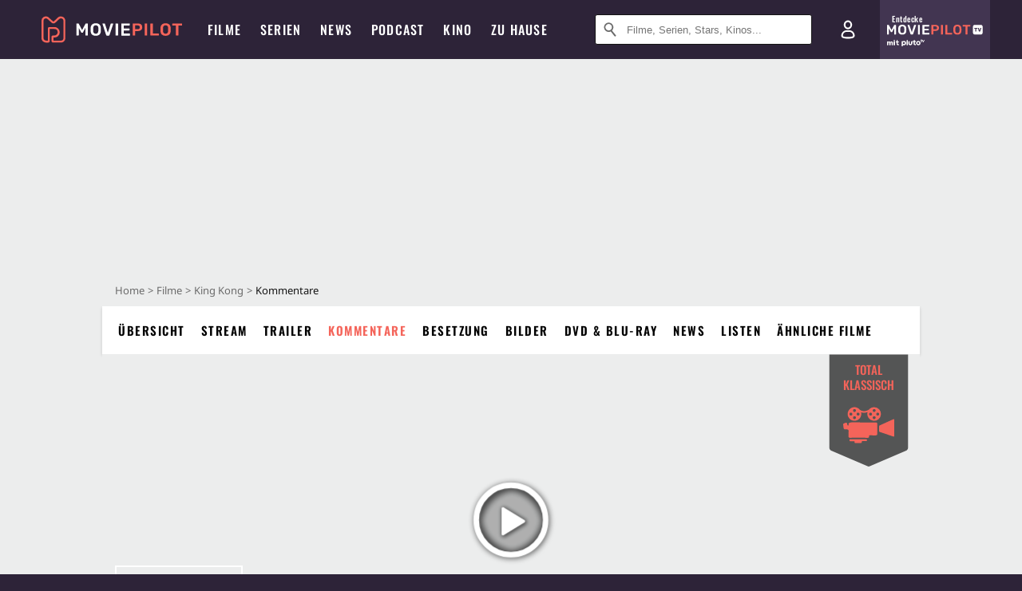

--- FILE ---
content_type: text/html; charset=utf-8
request_url: https://m.moviepilot.de/movies/king-kong-2-2/kritik
body_size: 84212
content:
<!DOCTYPE html><html lang="de" prefix="og: http://ogp.me/ns# fb: http://ogp.me/ns/fb# moviepilotde: http://ogp.me/ns/fb/moviepilotde# article: http://ogp.me/ns/article# video: http://ogp.me/ns/video#"><head><meta charSet="utf-8"/><meta name="viewport" content="width=device-width"/><title>Kommentare zu King Kong</title><meta name="robots" content="noodp,index,follow,max-snippet:-1,max-image-preview:large,max-video-preview:-1"/><meta name="description" content="Alle Kommentare zu King Kong"/><script type="42a80df84695c738051d93c7-text/javascript">!(function(){var c={"actor":["naomi_watts","jack_black","adrien_brody","andy_serkis","jamie_bell","kyle_chandler","lobo_chan","thomas_kretschmann","evan_parke","colin_hanks","john_sumner","craig_hall","william_johnson","peter_jackson","david_pittu","rick_baker","howard_shore","frank_darabont","billy_jackson","katie_jackson"],"director":["peter_jackson"],"genre":[13001,13012,"tierhorrorfilm",13025],"nationality":["nz","us","de"],"user_rating":66.0429,"movie_label":"king_kong","movie_distributors":["united_international_pictures_gmbh"],"linked_entities":{"tags":["aufregend","beruehrend","liebe","kampf","new_york_city","familienfilm","monster","schauspieler","entfuehrung","blockbuster","remake","angst","regisseur","oscar_gewinner","meer","schriftsteller","1930er_jahre","dschungel","schiff","dinosaurier","flugzeug","dorf","einsamkeit","wut_und_hass","schoenheit","ozean","grossstadt","theater","manhattan","berg","affe","filmproduzent","filmindustrie","kannibale","riese","liebe_gegen_alle_widerstaende","weltwirtschaft","gegensaetzliche_liebe","exotische_insel","stein","gorilla","blondine","eingeborener","show_business","pflanzenarten","halskette"]},"coming_soon":0,"movie_isshowtime":0,"releasedate":"2005-12-14","press_rating":-1,"dvd_offers":1,"vod_offers":1,"age_restriction":12,"mp_label":["total klassisch"],"sticky_videoplayer":true,"site_route":"movies_comments","site_section":"movies","current_url":"https://www.moviepilot.de/movies/king-kong-2-2/kritik"};(window.dataLayer=window.dataLayer||[]).push(c)}())</script><script type="42a80df84695c738051d93c7-text/javascript">!(function(){var c={"entity_type":"Movie","movie_id":4242,"movie_title":"king_kong","movie_distributor_id":[11461],"entity_tag_id":[9774,9781,5068,5292,1069,9791,8574,7149,8237,13,85,3798,7324,2,2002,7155,9650,1932,801,2188,804,833,5262,3740,3695,1726,839,4792,1070,1912,2223,7167,4602,8050,8637,5110,7760,5111,2047,1941,2224,3256,4829,6575,2093,6830],"vod_providers":["Amazon Prime","Netflix","Magenta TV","Amazon Video","Apple TV","Maxdome Store","Google Play"],"movie_status":"svod","movie_genres":"abenteuerfilm|fantasyfilm|tierhorrorfilm|actionfilm","movie":"4242|king_kong","movie_distributor_name":["united_international_pictures_gmbh"],"svod_providers":["Amazon Prime","Netflix"],"site_route":"movies_comments"};(window.janDataLayer=window.janDataLayer||[]).push(c)}())</script><meta name="next-head-count" content="7"/><link rel="canonical" href="https://www.moviepilot.de/movies/king-kong-2-2/kritik"/><link rel="preload" href="/fonts/Oswald-Medium.woff2" as="font" type="font/woff2" crossorigin="anonymous"/><link rel="preload" href="/fonts/Oswald-Regular.woff2" as="font" type="font/woff2" crossorigin="anonymous"/><link rel="preload" href="/fonts/Oswald-SemiBold.woff2" as="font" type="font/woff2" crossorigin="anonymous"/><link rel="preload" href="/fonts/NotoSerif-Regular-Subset.woff2" as="font" type="font/woff2" crossorigin="anonymous"/><link rel="preload" href="/fonts/NotoSans-Regular-Subset.woff2" as="font" type="font/woff2" crossorigin="anonymous"/><link href="https://fonts.googleapis.com" rel="preconnect" crossorigin="use-credentials"/><link href="https://fonts.gstatic.com" rel="preconnect" crossorigin="use-credentials"/><link href="https://cdn.moviepilot.de" rel="preconnect" crossorigin="use-credentials"/><link href="https://www.googletagmanager.com" rel="preconnect" crossorigin="use-credentials"/><link href="https://www.google-analytics.com" rel="preconnect" crossorigin="use-credentials"/><link href="https://sdk.privacy-center.org" rel="preconnect" crossorigin="use-credentials"/><link rel="dns-prefetch" href="https://cdn.moviepilot.de"/><link rel="alternate" type="application/rss+xml" title="Aktuelle Film- und Serien-News von moviepilot.de" href="/files/feeds/moviepilot-articles-standard.rss"/><link href="/opensearch-movies-moviepilot-de.xml" rel="search" title="Moviepilot Suche" type="application/opensearchdescription+xml"/><meta content="moviepilot.de" property="og:site_name"/><script type="42a80df84695c738051d93c7-text/javascript">
window.gdprAppliesGlobally=true;(function(){function a(e){if(!window.frames[e]){if(document.body&&document.body.firstChild){var t=document.body;var n=document.createElement("iframe");n.style.display="none";n.name=e;n.title=e;t.insertBefore(n,t.firstChild)}
else{setTimeout(function(){a(e)},5)}}}function e(n,r,o,c,s){function e(e,t,n,a){if(typeof n!=="function"){return}if(!window[r]){window[r]=[]}var i=false;if(s){i=s(e,t,n)}if(!i){window[r].push({command:e,parameter:t,callback:n,version:a})}}e.stub=true;function t(a){if(!window[n]||window[n].stub!==true){return}if(!a.data){return}
var i=typeof a.data==="string";var e;try{e=i?JSON.parse(a.data):a.data}catch(t){return}if(e[o]){var r=e[o];window[n](r.command,r.parameter,function(e,t){var n={};n[c]={returnValue:e,success:t,callId:r.callId};a.source.postMessage(i?JSON.stringify(n):n,"*")},r.version)}}
if(typeof window[n]!=="function"){window[n]=e;if(window.addEventListener){window.addEventListener("message",t,false)}else{window.attachEvent("onmessage",t)}}}e("__tcfapi","__tcfapiBuffer","__tcfapiCall","__tcfapiReturn");a("__tcfapiLocator");(function(e){
var t=document.createElement("script");t.id="spcloader";t.type="text/javascript";t.async=true;t.src="https://sdk.privacy-center.org/"+e+"/loader.js?target="+document.location.hostname;t.charset="utf-8";var n=document.getElementsByTagName("script")[0];n.parentNode.insertBefore(t,n)})("969f779f-570e-47ae-af54-36b8692b345e")})();
</script><link color="#f4645a" href="/safari-pinned-tab.svg?v=NmPkj4lKXE" rel="mask-icon"/><link href="/apple-touch-icon.png?v=NmPkj4lKXE" rel="apple-touch-icon"/><link href="/favicon-16x16.png?v=NmPkj4lKXE" rel="icon" sizes="16x16" type="image/png"/><link href="/favicon-32x32.png?v=NmPkj4lKXE" rel="icon" sizes="32x32" type="image/png"/><link href="/favicon.ico?v=NmPkj4lKXE" rel="shortcut icon"/><link href="/site.webmanifest?v=NmPkj4lKXE" rel="manifest"/><meta content="/mstile-144x144.png?v=NmPkj4lKXE" name="msapplication-TileImage"/><meta content="#2d2338" name="msapplication-TileColor"/><meta content="#2d2338" name="theme-color"/><meta content="Moviepilot" name="apple-mobile-web-app-title"/><meta content="Moviepilot" name="application-name"/><meta property="fb:app_id" content="107783155908908"/><meta property="fb:pages" content="16927090734"/><meta property="fb:pages" content="241977964108"/><meta property="fb:pages" content="133921579487"/><meta property="fb:pages" content="240138996174475"/><meta property="fb:pages" content="213329622185613"/><script type="42a80df84695c738051d93c7-text/javascript">(function(i,r){i['GoogleAnalyticsObject']=r;i[r]=i[r]||function(){(i[r].q=i[r].q||[]).push(arguments)},i[r].l=1*new Date()})(window,'ga');ga("create","UA-1017584-2","auto");ga("set","anonymizeIp",!0);"displayfeatures cleanUrlTracker impressionTracker maxScrollTracker mediaQueryTracker outboundFormTracker outboundLinkTracker pageVisibilityTracker socialWidgetTracker".split(" ").forEach(function(a){ga("require",a)});ga("require","eventTracker",{attributePrefix:"data-ga-",events:["click","auxclick","contextmenu"]});</script><link rel="preload" href="/_next/static/css/afac2cca12314f45.css" as="style"/><link rel="stylesheet" href="/_next/static/css/afac2cca12314f45.css" data-n-p=""/><noscript data-n-css=""></noscript><script defer="" nomodule="" src="/_next/static/chunks/polyfills-c67a75d1b6f99dc8.js" type="42a80df84695c738051d93c7-text/javascript"></script><script defer="" src="/_next/static/chunks/666.bbf61a73107163bc.js" type="42a80df84695c738051d93c7-text/javascript"></script><script defer="" src="/_next/static/chunks/2596.380d630ffd7722ff.js" type="42a80df84695c738051d93c7-text/javascript"></script><script defer="" src="/_next/static/chunks/7816.29ff72e59ac4ec15.js" type="42a80df84695c738051d93c7-text/javascript"></script><script defer="" src="/_next/static/chunks/3068.6e2b20c78881fcc3.js" type="42a80df84695c738051d93c7-text/javascript"></script><script defer="" src="/_next/static/chunks/6889.66f28af2ceefd475.js" type="42a80df84695c738051d93c7-text/javascript"></script><script defer="" src="/_next/static/chunks/4379.4846f86ca6cca154.js" type="42a80df84695c738051d93c7-text/javascript"></script><script defer="" src="/_next/static/chunks/479.1fc9085816f6047c.js" type="42a80df84695c738051d93c7-text/javascript"></script><script defer="" src="/_next/static/chunks/9511.50d6e04f0ff36c12.js" type="42a80df84695c738051d93c7-text/javascript"></script><script defer="" src="/_next/static/chunks/3463.fbea6adee8aeffb5.js" type="42a80df84695c738051d93c7-text/javascript"></script><script defer="" src="/_next/static/chunks/5092.c71baa06f4f30d2b.js" type="42a80df84695c738051d93c7-text/javascript"></script><script defer="" src="/_next/static/chunks/4231.c4c1c53514fe1e67.js" type="42a80df84695c738051d93c7-text/javascript"></script><script defer="" src="/_next/static/chunks/9654.c4e58447e16a512b.js" type="42a80df84695c738051d93c7-text/javascript"></script><script defer="" src="/_next/static/chunks/6859.983d04665c854f11.js" type="42a80df84695c738051d93c7-text/javascript"></script><script defer="" src="/_next/static/chunks/3438.2f35bcf141b97359.js" type="42a80df84695c738051d93c7-text/javascript"></script><script defer="" src="/_next/static/chunks/1052.e0b44e3f4aa6d010.js" type="42a80df84695c738051d93c7-text/javascript"></script><script defer="" src="/_next/static/chunks/7104.369fcacf17b82003.js" type="42a80df84695c738051d93c7-text/javascript"></script><script defer="" src="/_next/static/chunks/8898.4a44f1130af729b0.js" type="42a80df84695c738051d93c7-text/javascript"></script><script defer="" src="/_next/static/chunks/322.08fe41a7cb0f2f87.js" type="42a80df84695c738051d93c7-text/javascript"></script><script defer="" src="/_next/static/chunks/6762.7cf12681ffc9aa64.js" type="42a80df84695c738051d93c7-text/javascript"></script><script defer="" src="/_next/static/chunks/3312.e51c02e557517162.js" type="42a80df84695c738051d93c7-text/javascript"></script><script defer="" src="/_next/static/chunks/6141.2cf2883c11988376.js" type="42a80df84695c738051d93c7-text/javascript"></script><script src="/_next/static/chunks/webpack-ab25b9d109fd77e4.js" defer="" type="42a80df84695c738051d93c7-text/javascript"></script><script src="/_next/static/chunks/framework-09f3afa64952aba4.js" defer="" type="42a80df84695c738051d93c7-text/javascript"></script><script src="/_next/static/chunks/main-dea38c77f5e80d71.js" defer="" type="42a80df84695c738051d93c7-text/javascript"></script><script src="/_next/static/chunks/pages/_app-0efcb6fe6ad9e837.js" defer="" type="42a80df84695c738051d93c7-text/javascript"></script><script src="/_next/static/chunks/6607-60bdb56dba4f9491.js" defer="" type="42a80df84695c738051d93c7-text/javascript"></script><script src="/_next/static/chunks/8732-b4a0071b2709e514.js" defer="" type="42a80df84695c738051d93c7-text/javascript"></script><script src="/_next/static/chunks/7681-2254739d4dd802bb.js" defer="" type="42a80df84695c738051d93c7-text/javascript"></script><script src="/_next/static/chunks/5935-d99a09e67920e168.js" defer="" type="42a80df84695c738051d93c7-text/javascript"></script><script src="/_next/static/chunks/6171-24fd9a13ae7114eb.js" defer="" type="42a80df84695c738051d93c7-text/javascript"></script><script src="/_next/static/chunks/2581-2d2b9b571739f1e2.js" defer="" type="42a80df84695c738051d93c7-text/javascript"></script><script src="/_next/static/chunks/2626-1bf12e88fe9846ed.js" defer="" type="42a80df84695c738051d93c7-text/javascript"></script><script src="/_next/static/chunks/5152-91143b00bc6433a9.js" defer="" type="42a80df84695c738051d93c7-text/javascript"></script><script src="/_next/static/chunks/8294-9c8bad61782f79d5.js" defer="" type="42a80df84695c738051d93c7-text/javascript"></script><script src="/_next/static/chunks/662-ca2ea3e750ebab36.js" defer="" type="42a80df84695c738051d93c7-text/javascript"></script><script src="/_next/static/chunks/6237-3205ff4408597f82.js" defer="" type="42a80df84695c738051d93c7-text/javascript"></script><script src="/_next/static/chunks/6712-3ecd0372adcf9e1b.js" defer="" type="42a80df84695c738051d93c7-text/javascript"></script><script src="/_next/static/chunks/5896-42951fdc23a5917b.js" defer="" type="42a80df84695c738051d93c7-text/javascript"></script><script src="/_next/static/chunks/9457-a2b1d4e75f29542c.js" defer="" type="42a80df84695c738051d93c7-text/javascript"></script><script src="/_next/static/chunks/622-68bc069bb1154a8e.js" defer="" type="42a80df84695c738051d93c7-text/javascript"></script><script src="/_next/static/chunks/1964-847fbc08db3256e2.js" defer="" type="42a80df84695c738051d93c7-text/javascript"></script><script src="/_next/static/chunks/3105-69e2173e719acdac.js" defer="" type="42a80df84695c738051d93c7-text/javascript"></script><script src="/_next/static/chunks/6861-9a3624eac069f842.js" defer="" type="42a80df84695c738051d93c7-text/javascript"></script><script src="/_next/static/chunks/5088-dd94538f80d2563b.js" defer="" type="42a80df84695c738051d93c7-text/javascript"></script><script src="/_next/static/chunks/9351-0becbf645a68ba9b.js" defer="" type="42a80df84695c738051d93c7-text/javascript"></script><script src="/_next/static/chunks/pages/item_comments-2e42426295db9f5f.js" defer="" type="42a80df84695c738051d93c7-text/javascript"></script><script src="/_next/static/b22b72eaea63840ccb757187969fe4370492f561/_buildManifest.js" defer="" type="42a80df84695c738051d93c7-text/javascript"></script><script src="/_next/static/b22b72eaea63840ccb757187969fe4370492f561/_ssgManifest.js" defer="" type="42a80df84695c738051d93c7-text/javascript"></script><style data-styled="" data-styled-version="5.3.10">@font-face{font-family:"Noto Sans Subset";src:url("/fonts/NotoSans-Regular-Subset.woff2") format("woff2"), url("/fonts/NotoSans-Regular.woff") format("woff"), url("/fonts/NotoSans-Regular.ttf") format("truetype");font-display:block;}/*!sc*/
@font-face{font-family:"Noto Serif Subset";src:url("/fonts/NotoSerif-Regular-Subset.woff2") format("woff2"), url("/fonts/NotoSerif-Regular.woff") format("woff"), url("/fonts/NotoSerif-Regular.ttf") format('truetype');font-display:block;}/*!sc*/
@font-face{font-family:"Noto Serif Subset";font-style:italic;src:url("/fonts/NotoSerif-Italic-Subset.woff2") format("woff2"), url("/fonts/NotoSerif-Italic.woff") format("woff"), url("/fonts/NotoSerif-Italic.ttf") format("truetype");font-display:block;}/*!sc*/
@font-face{font-family:"Oswald";font-weight:normal;src:local("Oswald Regular"),local("Oswald-Regular"), url("/fonts/Oswald-Regular.woff2") format("woff2"), url("/fonts/Oswald-Regular.woff") format("woff"), url("/fonts/Oswald-Regular.ttf") format("truetype");font-display:block;}/*!sc*/
@font-face{font-family:"Oswald";font-weight:500;src:local("Oswald Medium"),local("Oswald-Medium"), url("/fonts/Oswald-Medium.woff2") format("woff2"), url("/fonts/Oswald-Medium.woff") format("woff"), url("/fonts/Oswald-Medium.ttf") format("truetype");font-display:block;}/*!sc*/
@font-face{font-family:"Oswald";font-weight:600;src:local("Oswald SemiBold"),local("Oswald-SemiBold"), url("/fonts/Oswald-SemiBold.woff2") format("woff2"), url("/fonts/Oswald-SemiBold.woff") format("woff"), url("/fonts/Oswald-SemiBold.ttf") format("truetype");font-display:block;}/*!sc*/
@font-face{font-family:"MontserratBold";src:url("/fonts/Montserrat-Bold.woff2") format("woff2"), url("/fonts/Montserrat-Bold.woff") format("woff"), url("/fonts/Montserrat-Bold.ttf") format("truetype");font-display:block;}/*!sc*/
@font-face{font-family:"Noto Sans";src:local("NotoSans Regular"),local("NotoSans-Regular"), url("/fonts/NotoSans-Regular.woff2") format("woff2"), url("/fonts/NotoSans-Regular.woff") format("woff"), url("/fonts/NotoSans-Regular.ttf") format("truetype");font-display:block;}/*!sc*/
@font-face{font-family:"Noto Serif";src:local("NotoSerif Regular"),local("NotoSerif-Regular"), url("/fonts/NotoSerif-Regular.woff2") format("woff2"), url("/fonts/NotoSerif-Regular.woff") format("woff"), url("/fonts/NotoSerif-Regular.ttf") format('truetype');font-display:block;}/*!sc*/
@font-face{font-family:"Noto Serif";font-style:italic;src:local("NotoSerif Italic"),local("NotoSerif-Italic"), url("/fonts/NotoSerif-Italic.woff2") format("woff2"), url("/fonts/NotoSerif-Italic.woff") format("woff"), url("/fonts/NotoSerif-Italic.ttf") format("truetype");font-display:block;}/*!sc*/
html{box-sizing:border-box;background:#2d2338;line-height:1.15;-webkit-text-size-adjust:100%;}/*!sc*/
*,*::before,*::after{box-sizing:inherit;}/*!sc*/
button,[type='button'],[type='reset'],[type='submit']{-webkit-appearance:button;}/*!sc*/
body{font-family:"Noto Serif","Noto Serif Subset",serif;-webkit-letter-spacing:normal;-moz-letter-spacing:normal;-ms-letter-spacing:normal;letter-spacing:normal;margin:0;padding:50px 0 0;background:#eceded;font-size:16px;-moz-osx-font-smoothing:grayscale;-webkit-font-smoothing:antialiased;line-height:1.7;text-rendering:optimizeLegibility;}/*!sc*/
@media (min-width:1024px){body{padding:74px 0 0;}}/*!sc*/
body,a{color:#141414;}/*!sc*/
#nprogress{pointer-events:none;}/*!sc*/
#nprogress .bar{position:fixed;z-index:9999;top:0;left:0;width:100%;height:2px;background:#f4645a;}/*!sc*/
#nprogress .peg{display:block;position:absolute;right:0px;width:100px;height:100%;-webkit-transform:rotate(3deg) translate(0px,-4px);-ms-transform:rotate(3deg) translate(0px,-4px);transform:rotate(3deg) translate(0px,-4px);opacity:1;box-shadow:0 0 10px #f4645a,0 0 5px #f4645a;}/*!sc*/
#__next{overflow-x:hidden;overflow-x:clip;}/*!sc*/
data-styled.g1[id="sc-global-yqkQv1"]{content:"sc-global-yqkQv1,"}/*!sc*/
.cHQTIw{position:absolute;z-index:16;left:50px;width:calc(100vw - 100px);padding:6px 0px;background-color:#2d2338;}/*!sc*/
@media (min-width:1024px){.cHQTIw{left:0;opacity:1;z-index:15;position:relative;padding:18px 0;width:100%;}}/*!sc*/
data-styled.g3[id="sc-8cfa6b1f-0"]{content:"cHQTIw,"}/*!sc*/
.bEvIHW{display:-webkit-box;display:-webkit-flex;display:-ms-flexbox;display:flex;position:absolute;-webkit-align-items:center;-webkit-box-align:center;-ms-flex-align:center;align-items:center;-webkit-box-pack:center;-webkit-justify-content:center;-ms-flex-pack:center;justify-content:center;width:38px;height:38px;}/*!sc*/
@media (max-width:1023px){.bEvIHW{top:0;width:48px;height:50px;}}/*!sc*/
data-styled.g4[id="sc-8cfa6b1f-1"]{content:"bEvIHW,"}/*!sc*/
.eNmFog{position:absolute;z-index:10;width:100%;height:100%;padding:0;border:0;opacity:0;cursor:pointer;}/*!sc*/
data-styled.g5[id="sc-8cfa6b1f-2"]{content:"eNmFog,"}/*!sc*/
.eFFQZV{width:100%;height:38px;padding-right:35px;padding-left:39px;border:1px solid;border-radius:3px;color:#141414;font-size:16px;line-height:18px;}/*!sc*/
@media (min-width:1024px){.eFFQZV{font-size:13px;}}/*!sc*/
.eFFQZV::-ms-clear{display:none;}/*!sc*/
.eFFQZV:focus{outline:none;}/*!sc*/
.eFFQZV:focus{outline:none;}/*!sc*/
.eFFQZV:focus{outline:none;}/*!sc*/
.eFFQZV:focus{outline:none;}/*!sc*/
@media (max-width:1023px){.eFFQZV{padding-left:48px;padding-right:48px;}.eFFQZV::-webkit-input-placeholder{font-size:12px;}.eFFQZV::-moz-placeholder{font-size:12px;}.eFFQZV:-ms-input-placeholder{font-size:12px;}.eFFQZV::placeholder{font-size:12px;}}/*!sc*/
data-styled.g6[id="sc-8cfa6b1f-3"]{content:"eFFQZV,"}/*!sc*/
.fbuElY{width:auto;margin:0;padding:0;overflow:visible;border:0;background:transparent;color:inherit;font:inherit;-webkit-font-smoothing:inherit;-moz-osx-font-smoothing:inherit;-webkit-appearance:none;-moz-appearance:none;appearance:none;line-height:normal;display:-webkit-box;display:-webkit-flex;display:-ms-flexbox;display:flex;visibility:hidden;position:absolute;right:0;-webkit-align-items:center;-webkit-box-align:center;-ms-flex-align:center;align-items:center;-webkit-box-pack:center;-webkit-justify-content:center;-ms-flex-pack:center;justify-content:center;width:38px;height:38px;opacity:0;cursor:pointer;}/*!sc*/
.fbuElY::-moz-focus-inner{padding:0;border:0;}/*!sc*/
@media (max-width:1023px){.fbuElY{top:0;width:48px;height:50px;}}/*!sc*/
data-styled.g7[id="sc-8cfa6b1f-4"]{content:"fbuElY,"}/*!sc*/
@media (min-width:1024px){.dHlUHl{width:20px;height:20px;}}/*!sc*/
data-styled.g9[id="sc-8cfa6b1f-6"]{content:"dHlUHl,"}/*!sc*/
@media (min-width:1024px){.eJtMwM{width:20px;height:20px;}}/*!sc*/
data-styled.g10[id="sc-8cfa6b1f-7"]{content:"eJtMwM,"}/*!sc*/
.dUuLMc{position:absolute;}/*!sc*/
data-styled.g11[id="sc-8feeca8c-0"]{content:"dUuLMc,"}/*!sc*/
.cVaMZB{text-align:center;position:relative;}/*!sc*/
data-styled.g12[id="sc-8feeca8c-1"]{content:"cVaMZB,"}/*!sc*/
.SCeqE{position:relative;width:100%;min-height:250px;padding:10px 0;text-align:center;}/*!sc*/
@media (max-width:767px){.SCeqE{min-height:100px;}}/*!sc*/
data-styled.g15[id="sc-8feeca8c-4"]{content:"SCeqE,"}/*!sc*/
.jCMerz{position:absolute;z-index:6;left:calc(50% + 524px);width:100%;}/*!sc*/
data-styled.g17[id="sc-8feeca8c-6"]{content:"jCMerz,"}/*!sc*/
.bXfhdS{display:-webkit-box;display:-webkit-flex;display:-ms-flexbox;display:flex;-webkit-align-items:center;-webkit-box-align:center;-ms-flex-align:center;align-items:center;-webkit-box-pack:center;-webkit-justify-content:center;-ms-flex-pack:center;justify-content:center;height:100%;background-color:#423551;-webkit-text-decoration:none;text-decoration:none;}/*!sc*/
.fQGmFB{display:-webkit-box;display:-webkit-flex;display:-ms-flexbox;display:flex;-webkit-align-items:center;-webkit-box-align:center;-ms-flex-align:center;align-items:center;-webkit-box-pack:center;-webkit-justify-content:center;-ms-flex-pack:center;justify-content:center;height:100%;background-color:#423551;-webkit-text-decoration:none;text-decoration:none;}/*!sc*/
@media (max-width:1023px){.fQGmFB{display:none;}}/*!sc*/
data-styled.g21[id="sc-705b359f-0"]{content:"bXfhdS,fQGmFB,"}/*!sc*/
.bMnFdx{display:-webkit-box;display:-webkit-flex;display:-ms-flexbox;display:flex;-webkit-align-items:center;-webkit-box-align:center;-ms-flex-align:center;align-items:center;-webkit-box-pack:center;-webkit-justify-content:center;-ms-flex-pack:center;justify-content:center;height:42px;-webkit-text-decoration:none;text-decoration:none;gap:5px;}/*!sc*/
data-styled.g22[id="sc-705b359f-1"]{content:"bMnFdx,"}/*!sc*/
.bgDUZN{display:-webkit-box;display:-webkit-flex;display:-ms-flexbox;display:flex;-webkit-flex-direction:column;-ms-flex-direction:column;flex-direction:column;-webkit-box-pack:justify;-webkit-justify-content:space-between;-ms-flex-pack:justify;justify-content:space-between;height:100%;gap:3px;}/*!sc*/
data-styled.g23[id="sc-705b359f-2"]{content:"bgDUZN,"}/*!sc*/
.daWuRC{font-family:Oswald,sans-serif;font-stretch:normal;font-weight:500;-webkit-letter-spacing:0.05em;-moz-letter-spacing:0.05em;-ms-letter-spacing:0.05em;letter-spacing:0.05em;padding-left:15px;color:white;font-size:10px;font-style:normal;line-height:normal;}/*!sc*/
data-styled.g24[id="sc-705b359f-3"]{content:"daWuRC,"}/*!sc*/
.bXdySr{-webkit-transition:stroke-dashoffset .4s;transition:stroke-dashoffset .4s;stroke-width:5.5;stroke-linecap:round;stroke:#fff;fill:none;}/*!sc*/
data-styled.g25[id="sc-f6c76fde-0"]{content:"bXdySr,"}/*!sc*/
.iGIQtA{stroke-dasharray:40 160;}/*!sc*/
data-styled.g26[id="sc-f6c76fde-1"]{content:"iGIQtA,"}/*!sc*/
.eqIQVP{-webkit-transform-origin:50%;-ms-transform-origin:50%;transform-origin:50%;-webkit-transition:-webkit-transform .4s;-webkit-transition:transform .4s;transition:transform .4s;stroke-dasharray:40 142;}/*!sc*/
data-styled.g27[id="sc-f6c76fde-2"]{content:"eqIQVP,"}/*!sc*/
.cRQRUm{-webkit-transform-origin:50%;-ms-transform-origin:50%;transform-origin:50%;stroke-dasharray:40 85;}/*!sc*/
data-styled.g28[id="sc-f6c76fde-3"]{content:"cRQRUm,"}/*!sc*/
.fLJae{-webkit-transition:-webkit-transform .4s;-webkit-transition:transform .4s;transition:transform .4s;cursor:pointer;-webkit-user-select:none;-moz-user-select:none;-ms-user-select:none;user-select:none;-webkit-tap-highlight-color:transparent;}/*!sc*/
data-styled.g29[id="sc-f6c76fde-4"]{content:"fLJae,"}/*!sc*/
.rhFKM{width:50px;height:50px;}/*!sc*/
data-styled.g30[id="sc-d4d9e395-0"]{content:"rhFKM,"}/*!sc*/
.cmhlFc{position:fixed;top:50px;left:-100vw;width:100%;-webkit-transition:opacity .15s ease-in-out;transition:opacity .15s ease-in-out;opacity:0;}/*!sc*/
data-styled.g31[id="sc-d4d9e395-1"]{content:"cmhlFc,"}/*!sc*/
.idKuMM{margin:0;padding:0;list-style-type:none;display:-webkit-box;display:-webkit-flex;display:-ms-flexbox;display:flex;-webkit-flex-direction:column;-ms-flex-direction:column;flex-direction:column;max-height:calc(100vh - 120px);padding:13.5px 36px 80px;overflow:auto;background:#fff;-webkit-overflow-scrolling:touch;}/*!sc*/
@media (min-width:768px){.idKuMM{-webkit-flex-direction:row;-ms-flex-direction:row;flex-direction:row;-webkit-flex-wrap:wrap;-ms-flex-wrap:wrap;flex-wrap:wrap;box-shadow:0 0 3px 0 rgba(20,20,20,.3);}}/*!sc*/
data-styled.g32[id="sc-d4d9e395-2"]{content:"idKuMM,"}/*!sc*/
.WcVJP{position:fixed;top:43px;border-width:0 7px 7px 7px;border-style:solid;border-color:transparent transparent #fff transparent;right:18px;-webkit-transition:opacity .15s;transition:opacity .15s;will-change:opacity;opacity:0;}/*!sc*/
data-styled.g33[id="sc-d4d9e395-3"]{content:"WcVJP,"}/*!sc*/
.dBAOhG{font-family:Oswald,sans-serif;font-stretch:normal;font-weight:500;-webkit-letter-spacing:0.075em;-moz-letter-spacing:0.075em;-ms-letter-spacing:0.075em;letter-spacing:0.075em;display:inline-block;padding:10.5px 0;color:#f4645a;font-size:16px;line-height:22px;-webkit-text-decoration:none;text-decoration:none;text-transform:uppercase;}/*!sc*/
data-styled.g34[id="sc-d4d9e395-4"]{content:"dBAOhG,"}/*!sc*/
.bGXsw{margin:0;padding:0;list-style-type:none;display:-webkit-box;display:-webkit-flex;display:-ms-flexbox;display:flex;-webkit-flex-wrap:wrap;-ms-flex-wrap:wrap;flex-wrap:wrap;}/*!sc*/
data-styled.g35[id="sc-d4d9e395-5"]{content:"bGXsw,"}/*!sc*/
.ixubqG{-webkit-flex:0 0 50%;-ms-flex:0 0 50%;flex:0 0 50%;width:50%;display:block;}/*!sc*/
data-styled.g36[id="sc-d4d9e395-6"]{content:"ixubqG,"}/*!sc*/
.cZVdXQ{font-family:"Noto Sans","Noto Sans Subset",sans-serif;font-weight:400;-webkit-letter-spacing:normal;-moz-letter-spacing:normal;-ms-letter-spacing:normal;letter-spacing:normal;display:inline-block;padding:7.5px 0;color:#141414;font-size:15px;line-height:21px;-webkit-text-decoration:none;text-decoration:none;}/*!sc*/
data-styled.g37[id="sc-d4d9e395-7"]{content:"cZVdXQ,"}/*!sc*/
.iwnVIM{width:100%;padding-bottom:6px;display:block;}/*!sc*/
@media (min-width:768px){.iwnVIM{width:50%;}}/*!sc*/
data-styled.g38[id="sc-d4d9e395-8"]{content:"iwnVIM,"}/*!sc*/
.cjMGIV{position:fixed;bottom:0;left:-100vw;width:100vw;height:70px;-webkit-transition:opacity .15s ease-in-out;transition:opacity .15s ease-in-out;opacity:0;box-shadow:0 0 10px 1px rgba(20,20,20,.5);}/*!sc*/
data-styled.g39[id="sc-d4d9e395-9"]{content:"cjMGIV,"}/*!sc*/
.dMlNpS{position:absolute;width:0;height:0;opacity:0;}/*!sc*/
.dMlNpS:checked + label .sc-f6c76fde-1{stroke-dashoffset:-64;}/*!sc*/
.dMlNpS:checked + label .sc-f6c76fde-2{-webkit-transform:rotate(90deg);-ms-transform:rotate(90deg);transform:rotate(90deg);}/*!sc*/
.dMlNpS:checked + label .sc-f6c76fde-3{stroke-dashoffset:-64;}/*!sc*/
.dMlNpS:checked + label .sc-f6c76fde-4{-webkit-transform:rotate(45deg);-ms-transform:rotate(45deg);transform:rotate(45deg);}/*!sc*/
.dMlNpS:checked ~ .sc-d4d9e395-1{left:0;opacity:1;}/*!sc*/
.dMlNpS:checked ~ .sc-d4d9e395-1 .sc-d4d9e395-3{opacity:1;}/*!sc*/
.dMlNpS:checked ~ .sc-d4d9e395-1 .sc-d4d9e395-9{left:0;opacity:1;}/*!sc*/
data-styled.g41[id="sc-d4d9e395-11"]{content:"dMlNpS,"}/*!sc*/
.jIYfrc{width:auto;margin:0;padding:0;overflow:visible;border:0;background:transparent;color:inherit;font:inherit;-webkit-font-smoothing:inherit;-moz-osx-font-smoothing:inherit;-webkit-appearance:none;-moz-appearance:none;appearance:none;line-height:normal;font-family:Oswald,sans-serif;font-stretch:normal;font-weight:600;-webkit-letter-spacing:0.06em;-moz-letter-spacing:0.06em;-ms-letter-spacing:0.06em;letter-spacing:0.06em;display:inline-block;padding:10px 15px;-webkit-transition-property:border-color,background-color,color;transition-property:border-color,background-color,color;-webkit-transition-duration:.1s;transition-duration:.1s;outline:0;color:#141414;font-size:15px;line-height:1.67;text-align:center;-webkit-text-decoration:none;text-decoration:none;text-transform:uppercase;cursor:pointer;position:relative;background-color:#2d2338;color:#fff;display:block;width:100%;}/*!sc*/
.jIYfrc::-moz-focus-inner{padding:0;border:0;}/*!sc*/
.jIYfrc:hover{color:#f4645a;}/*!sc*/
@media (max-width:1023px){.jIYfrc:hover{color:inherit;}}/*!sc*/
.jIYfrc:hover{background-color:#423551;color:#fff;}/*!sc*/
data-styled.g45[id="sc-9442cb32-3"]{content:"jIYfrc,"}/*!sc*/
.hOWkqM{display:none;position:relative;-webkit-box-flex:1;-webkit-flex-grow:1;-ms-flex-positive:1;flex-grow:1;line-height:0;}/*!sc*/
@media (max-width:1023px){.hOWkqM{position:absolute;left:0;}}/*!sc*/
@media (min-width:1024px){.hOWkqM{display:block;padding:0 20px;}}/*!sc*/
data-styled.g48[id="sc-7b426965-0"]{content:"hOWkqM,"}/*!sc*/
.dyIrkc{z-index:15;background-color:#2d2338;}/*!sc*/
data-styled.g49[id="sc-7b426965-1"]{content:"dyIrkc,"}/*!sc*/
.ksztDv{position:relative;z-index:10;top:0;right:0;width:50px;height:50px;-webkit-transition:opacity 0.2s ease-in-out;transition:opacity 0.2s ease-in-out;border:0;opacity:1;background-color:transparent;cursor:pointer;}/*!sc*/
@media (min-width:1024px){.ksztDv{display:none;}}/*!sc*/
.ksztDv:focus{outline:0;}/*!sc*/
.ksztDv svg{position:absolute;top:50%;left:50%;-webkit-transform:translate(-50%,-50%);-ms-transform:translate(-50%,-50%);transform:translate(-50%,-50%);}/*!sc*/
data-styled.g50[id="sc-7b426965-2"]{content:"ksztDv,"}/*!sc*/
.dYYnSi{display:none;}/*!sc*/
data-styled.g52[id="sc-7b426965-4"]{content:"dYYnSi,"}/*!sc*/
.iYvIhN{position:absolute;width:0;height:0;opacity:0;}/*!sc*/
.iYvIhN:checked + label{position:absolute;left:0;width:100vw;}/*!sc*/
.iYvIhN:checked + label .sc-7b426965-3{display:none;}/*!sc*/
.iYvIhN:checked + label .sc-7b426965-4{display:block;}/*!sc*/
.iYvIhN:checked ~ .sc-7b426965-0{display:inline-block;}/*!sc*/
data-styled.g53[id="sc-7b426965-5"]{content:"iYvIhN,"}/*!sc*/
.heTkph{margin:0;padding:0;list-style-type:none;display:-webkit-inline-box;display:-webkit-inline-flex;display:-ms-inline-flexbox;display:inline-flex;height:100%;}/*!sc*/
data-styled.g54[id="sc-2ae86d06-0"]{content:"heTkph,"}/*!sc*/
.cEGtxK{margin:0;padding:0;list-style-type:none;display:none;position:absolute;min-width:230px;padding:36px 0;background:#fff;box-shadow:0 0 3px 0 rgba(20,20,20,.3);}/*!sc*/
data-styled.g55[id="sc-2ae86d06-1"]{content:"cEGtxK,"}/*!sc*/
.cblKSy{display:none;position:absolute;bottom:0;left:50%;-webkit-transform:translateX(-50%);-ms-transform:translateX(-50%);transform:translateX(-50%);border-width:0 7px 7px 7px;border-style:solid;border-color:transparent transparent #fff transparent;}/*!sc*/
data-styled.g56[id="sc-2ae86d06-2"]{content:"cblKSy,"}/*!sc*/
.iwjGZH{font-family:Oswald,sans-serif;font-stretch:normal;font-weight:500;-webkit-letter-spacing:0.075em;-moz-letter-spacing:0.075em;-ms-letter-spacing:0.075em;letter-spacing:0.075em;-webkit-transition:color .1s ease-in;transition:color .1s ease-in;display:-webkit-box;display:-webkit-flex;display:-ms-flexbox;display:flex;-webkit-align-items:center;-webkit-box-align:center;-ms-flex-align:center;align-items:center;height:100%;padding:0 12px;color:#fff;font-size:16px;-webkit-text-decoration:none;text-decoration:none;text-transform:uppercase;white-space:nowrap;}/*!sc*/
.iwjGZH:hover{-webkit-text-decoration:none;text-decoration:none;}/*!sc*/
data-styled.g57[id="sc-2ae86d06-3"]{content:"iwjGZH,"}/*!sc*/
.iSjLGS{display:block;position:relative;height:100%;}/*!sc*/
.iSjLGS:hover .sc-2ae86d06-1,.iSjLGS:hover .sc-2ae86d06-2{display:block;}/*!sc*/
.iSjLGS:hover .sc-2ae86d06-3{color:#f4645a;}/*!sc*/
.dsJeCh{display:block;position:relative;height:100%;}/*!sc*/
.dsJeCh:hover .sc-2ae86d06-1,.dsJeCh:hover .sc-2ae86d06-2{display:block;}/*!sc*/
.dsJeCh:hover .sc-2ae86d06-3{color:#f4645a;}/*!sc*/
@media (min-width:1024px){@media (max-width:1200px){.dsJeCh{display:none;}}}/*!sc*/
data-styled.g58[id="sc-2ae86d06-4"]{content:"iSjLGS,dsJeCh,"}/*!sc*/
.eyKnR{display:block;}/*!sc*/
data-styled.g59[id="sc-2ae86d06-5"]{content:"eyKnR,"}/*!sc*/
.tztSc{font-family:"Noto Sans","Noto Sans Subset",sans-serif;font-weight:400;-webkit-letter-spacing:normal;-moz-letter-spacing:normal;-ms-letter-spacing:normal;letter-spacing:normal;-webkit-transition:color .1s ease-in;transition:color .1s ease-in;display:block;padding:9px 36px;color:#141414;font-size:15px;line-height:1.6;-webkit-text-decoration:none;text-decoration:none;white-space:nowrap;}/*!sc*/
.tztSc:hover{color:#f4645a;-webkit-text-decoration:none;text-decoration:none;}/*!sc*/
data-styled.g60[id="sc-2ae86d06-6"]{content:"tztSc,"}/*!sc*/
.zVSlf{position:fixed;z-index:9003;top:0;left:0;width:100%;height:50px;background:#2d2338;}/*!sc*/
@media (min-width:1024px){.zVSlf{height:74px;}}/*!sc*/
data-styled.g61[id="sc-943614-0"]{content:"zVSlf,"}/*!sc*/
.kNsJod{z-index:10;}/*!sc*/
@media (min-width:1024px){.kNsJod{display:none;}}/*!sc*/
data-styled.g62[id="sc-943614-1"]{content:"kNsJod,"}/*!sc*/
@media (max-width:1023px){.hKRDHW.hKRDHW{display:none;}}/*!sc*/
data-styled.g63[id="sc-943614-2"]{content:"hKRDHW,"}/*!sc*/
.coNOyW{display:-webkit-box;display:-webkit-flex;display:-ms-flexbox;display:flex;}/*!sc*/
@media (max-width:1023px){.coNOyW{padding-left:15px;}}/*!sc*/
@media (min-width:1024px){.coNOyW{max-width:1200px;width:100%;margin:0 auto;padding:0 0 0 12px;-webkit-align-items:center;-webkit-box-align:center;-ms-flex-align:center;align-items:center;height:100%;-webkit-box-pack:justify;-webkit-justify-content:space-between;-ms-flex-pack:justify;justify-content:space-between;}}/*!sc*/
data-styled.g64[id="sc-943614-3"]{content:"coNOyW,"}/*!sc*/
.bQzuKv{display:inline-block;width:134px;height:26px;}/*!sc*/
@media (min-width:1024px){.bQzuKv{width:176px;height:34px;}}/*!sc*/
data-styled.g65[id="sc-943614-4"]{content:"bQzuKv,"}/*!sc*/
.dUoLiD{z-index:10;line-height:0;}/*!sc*/
@media (max-width:1023px){.dUoLiD{-webkit-align-self:center;-ms-flex-item-align:center;align-self:center;}}/*!sc*/
@media (min-width:1024px){.dUoLiD{position:absolute;top:50%;left:50%;-webkit-transform:translate(-50%,-50%);-ms-transform:translate(-50%,-50%);transform:translate(-50%,-50%);position:static;-webkit-transform:none;-ms-transform:none;transform:none;margin-right:20px;}}/*!sc*/
data-styled.g66[id="sc-943614-5"]{content:"dUoLiD,"}/*!sc*/
.erUoiN{-webkit-flex:1 1 0px;-ms-flex:1 1 0px;flex:1 1 0px;}/*!sc*/
data-styled.g67[id="sc-943614-6"]{content:"erUoiN,"}/*!sc*/
.gLMMrh{width:50px;height:50px;}/*!sc*/
data-styled.g68[id="sc-943614-7"]{content:"gLMMrh,"}/*!sc*/
.ewfdZy{font-family:Oswald,sans-serif;font-stretch:normal;font-weight:600;-webkit-letter-spacing:0.04em;-moz-letter-spacing:0.04em;-ms-letter-spacing:0.04em;letter-spacing:0.04em;display:inline-block;margin:0 0 -1px;padding:0 10px 10px 0;border-bottom:1px solid #f4645a;font-size:23px;line-height:1.25;text-transform:uppercase;}/*!sc*/
@media (min-width:1024px){.ewfdZy{padding-bottom:11px;font-size:30px;line-height:1.13;}}/*!sc*/
data-styled.g70[id="sc-39130209-0"]{content:"ewfdZy,"}/*!sc*/
.fQXlmZ{display:block;margin-bottom:20px;border-bottom:1px solid #141414;}/*!sc*/
data-styled.g71[id="sc-39130209-1"]{content:"fQXlmZ,"}/*!sc*/
.iSryLK{width:inherit;min-width:1px;height:inherit;min-height:1px;}/*!sc*/
data-styled.g73[id="sc-71fcb2c0-0"]{content:"iSryLK,"}/*!sc*/
.fjqTUQ{position:relative;height:0;overflow:hidden;background-color:#eceded;padding-bottom:66.205%;}/*!sc*/
.itPJpB{position:relative;height:0;overflow:hidden;background-color:#eceded;padding-bottom:151.25%;}/*!sc*/
data-styled.g75[id="sc-aff9e536-0"]{content:"fjqTUQ,itPJpB,"}/*!sc*/
.dgpwOn{position:absolute;top:0;left:0;width:100%;height:100%;object-fit:cover;}/*!sc*/
data-styled.g76[id="sc-aff9e536-1"]{content:"dgpwOn,"}/*!sc*/
.dsjwYl{position:relative;}/*!sc*/
data-styled.g78[id="sc-d5fcb420-0"]{content:"dsjwYl,"}/*!sc*/
.iLPhsI{max-width:1024px;}/*!sc*/
.iLPhsI img{object-position:0 25%;object-fit:cover;}/*!sc*/
@media (min-width:768px){.iLPhsI{overflow:hidden;height:415px;padding-bottom:0;}}/*!sc*/
data-styled.g79[id="sc-d5fcb420-1"]{content:"iLPhsI,"}/*!sc*/
.iavyjc{position:absolute;top:75px;left:50%;}/*!sc*/
@media (min-width:768px){.iavyjc{top:50%;}}/*!sc*/
data-styled.g80[id="sc-d5fcb420-2"]{content:"iavyjc,"}/*!sc*/
.dJsItH{-webkit-transform:translateX(-50%) scale(2);-ms-transform:translateX(-50%) scale(2);transform:translateX(-50%) scale(2);}/*!sc*/
@media (min-width:768px){.dJsItH{-webkit-transform:translate(-50%,-50%) scale(2.75);-ms-transform:translate(-50%,-50%) scale(2.75);transform:translate(-50%,-50%) scale(2.75);}}/*!sc*/
data-styled.g81[id="sc-d5fcb420-3"]{content:"dJsItH,"}/*!sc*/
.eKkcts{display:none;pointer-events:none;}/*!sc*/
@media (min-width:1024px){.eKkcts{display:block;position:absolute;top:0;right:0;bottom:0;left:0;opacity:0;background:linear-gradient( to right, rgba(0,0,0,1) 1%, rgba(0,0,0,0) 20%, rgba(0,0,0,0) 80%, rgba(0,0,0,1) 99% );-webkit-transition:opacity .5s;transition:opacity .5s;}}/*!sc*/
data-styled.g82[id="sc-d5fcb420-4"]{content:"eKkcts,"}/*!sc*/
.bnuxev{-webkit-transition:stroke-dashoffset .3s,stroke .1s;transition:stroke-dashoffset .3s,stroke .1s;-webkit-transition-timing-function:linear;transition-timing-function:linear;will-change:stroke-dashoffset;stroke:#f4645a;}/*!sc*/
data-styled.g83[id="sc-b775a0d6-0"]{content:"bnuxev,"}/*!sc*/
.iGyFFA{display:block;position:relative;overflow:hidden;-webkit-transform:rotate(-90deg);-ms-transform:rotate(-90deg);transform:rotate(-90deg);-webkit-transform-origin:center;-ms-transform-origin:center;transform-origin:center;border-radius:50%;cursor:default;}/*!sc*/
data-styled.g85[id="sc-b775a0d6-2"]{content:"iGyFFA,"}/*!sc*/
.iQIpLW{font-family:Oswald,sans-serif;font-stretch:normal;font-weight:700;-webkit-letter-spacing:-0.02em;-moz-letter-spacing:-0.02em;-ms-letter-spacing:-0.02em;letter-spacing:-0.02em;position:relative;top:-.05em;-webkit-transition:color .1s linear;transition:color .1s linear;color:#eceded;font-size:40px;line-height:.9;text-align:center;white-space:nowrap;color:#f4645a;}/*!sc*/
.iQIpLW:after{content:' ';font-size:0;}/*!sc*/
data-styled.g86[id="sc-f3e9b69f-0"]{content:"iQIpLW,"}/*!sc*/
.fwdGfe{font-size:58%;}/*!sc*/
data-styled.g87[id="sc-f3e9b69f-1"]{content:"fwdGfe,"}/*!sc*/
.kzyDoq{position:relative;width:74px;height:74px;overflow:hidden;border-radius:50%;}/*!sc*/
data-styled.g90[id="sc-d152b9c2-0"]{content:"kzyDoq,"}/*!sc*/
.hhRNdE{position:absolute;top:50%;left:50%;-webkit-transform:translate(-50%,-50%);-ms-transform:translate(-50%,-50%);transform:translate(-50%,-50%);line-height:0;}/*!sc*/
data-styled.g91[id="sc-d152b9c2-1"]{content:"hhRNdE,"}/*!sc*/
.fBAalx{position:relative;}/*!sc*/
data-styled.g97[id="sc-d39f3afa-0"]{content:"fBAalx,"}/*!sc*/
.icQaea{position:absolute;z-index:2;right:0;bottom:0;padding:6px;-webkit-transform:translate(4px,9px);-ms-transform:translate(4px,9px);transform:translate(4px,9px);border-radius:50% 50% 0;background:#fff;pointer-events:none;-webkit-transform:translate(22%,22%);-ms-transform:translate(22%,22%);transform:translate(22%,22%);border-radius:50%;}/*!sc*/
@media (max-width:1023px){.icQaea{bottom:6px;-webkit-transform:scale(.666666) translate(22%,22%);-ms-transform:scale(.666666) translate(22%,22%);transform:scale(.666666) translate(22%,22%);-webkit-transform-origin:bottom right;-ms-transform-origin:bottom right;transform-origin:bottom right;}}/*!sc*/
data-styled.g98[id="sc-d39f3afa-1"]{content:"icQaea,"}/*!sc*/
.dZMhco{-webkit-transition:color .1s ease-in;transition:color .1s ease-in;box-shadow:inset 0 -.1em #f4645a;color:#141414;-webkit-text-decoration:none;text-decoration:none;text-shadow:-.07em -.07em #fff,-.07em .07em #fff,.07em -.07em #fff,.07em .07em #fff,0 -.1em #fff,0 .1em #fff,.1em 0 #fff,-.1em 0 #fff;}/*!sc*/
.dZMhco:hover{color:#f4645a;-webkit-text-decoration:none;text-decoration:none;}/*!sc*/
data-styled.g105[id="sc-6a922024-0"]{content:"dZMhco,"}/*!sc*/
.fxvVlP{font-family:Oswald,sans-serif;font-stretch:normal;font-weight:600;-webkit-letter-spacing:0.03em;-moz-letter-spacing:0.03em;-ms-letter-spacing:0.03em;letter-spacing:0.03em;margin:0.67em 0;overflow:hidden;font-size:23px;line-height:1.435;text-transform:uppercase;text-shadow:0 2px 14px rgba(0,0,0,0.7);}/*!sc*/
@media (min-width:1024px){.fxvVlP{font-size:36px;line-height:1.15;}}/*!sc*/
data-styled.g113[id="sc-7c7ec5fb-0"]{content:"fxvVlP,"}/*!sc*/
.imbVAE{position:relative;z-index:3;width:calc(100% - 32px);min-height:50px;margin:0 auto;}/*!sc*/
@media (min-width:1024px){.imbVAE{min-height:100px;}}/*!sc*/
data-styled.g114[id="sc-e6e8cb63-0"]{content:"imbVAE,"}/*!sc*/
.hPdRWK{position:absolute;z-index:1;top:-80px;left:0;width:80px;border:2px solid #FFF;background-color:#eceded;}/*!sc*/
@media (max-width:1023px){.hPdRWK .sc-d39f3afa-1{-webkit-transform:scale(.5) translate(22%,22%);-ms-transform:scale(.5) translate(22%,22%);transform:scale(.5) translate(22%,22%);bottom:0;}}/*!sc*/
@media (min-width:1024px){.hPdRWK{width:160px;top:-150px;}}/*!sc*/
data-styled.g115[id="sc-e6e8cb63-1"]{content:"hPdRWK,"}/*!sc*/
.exuvGs{position:relative;padding-left:90px;}/*!sc*/
@media (min-width:1024px){.exuvGs{position:absolute;display:-webkit-box;display:-webkit-flex;display:-ms-flexbox;display:flex;-webkit-flex-direction:column;-ms-flex-direction:column;flex-direction:column;padding-left:195px;width:100%;bottom:90px;}}/*!sc*/
data-styled.g116[id="sc-e6e8cb63-2"]{content:"exuvGs,"}/*!sc*/
.cpfRUF{position:absolute;top:-23px;padding-right:6px;color:#fff;line-height:29px;}/*!sc*/
@media (max-width:1023px){.cpfRUF{-webkit-transform:translateY(-100%);-ms-transform:translateY(-100%);transform:translateY(-100%);}}/*!sc*/
@media (min-width:1024px){.cpfRUF{top:-20px;margin:0;margin-left:-20px;padding:19px;-webkit-letter-spacing:1.57px;-moz-letter-spacing:1.57px;-ms-letter-spacing:1.57px;letter-spacing:1.57px;white-space:normal;max-width:788px;line-height:37px;position:relative;-webkit-order:2;-ms-flex-order:2;order:2;}}/*!sc*/
data-styled.g117[id="sc-e6e8cb63-3"]{content:"cpfRUF,"}/*!sc*/
.hEEJOK{font-family:Oswald,sans-serif;font-stretch:normal;font-weight:600;-webkit-letter-spacing:0.075em;-moz-letter-spacing:0.075em;-ms-letter-spacing:0.075em;letter-spacing:0.075em;display:block;padding-top:6px;color:#6b6b6b;font-size:11px;-webkit-letter-spacing:0.06em;-moz-letter-spacing:0.06em;-ms-letter-spacing:0.06em;letter-spacing:0.06em;line-height:19px;text-transform:uppercase;}/*!sc*/
.hEEJOK a{box-shadow:none;color:#6b6b6b;text-shadow:none;}/*!sc*/
@media (min-width:1024px){.hEEJOK{font-weight:600;top:-35px;-webkit-letter-spacing:0.06em;-moz-letter-spacing:0.06em;-ms-letter-spacing:0.06em;letter-spacing:0.06em;line-height:20px;color:#fff;text-shadow:0 2px 14px rgba(0,0,0,0.7);font-size:13px;margin-bottom:5px;}.hEEJOK a{color:white;text-shadow:0 2px 14px rgba(0,0,0,0.7);}.hEEJOK a:hover{color:white;text-shadow:0 2px 14px rgba(0,0,0,1);}}/*!sc*/
.hEEJOK > span{white-space:nowrap;}/*!sc*/
data-styled.g118[id="sc-e6e8cb63-4"]{content:"hEEJOK,"}/*!sc*/
.jJyBpY{font-family:"Noto Serif","Noto Serif Subset",serif;-webkit-letter-spacing:normal;-moz-letter-spacing:normal;-ms-letter-spacing:normal;letter-spacing:normal;display:block;width:100%;padding:12px;-webkit-transition:.2s;transition:.2s;-webkit-transition-property:border-color,box-shadow;transition-property:border-color,box-shadow;border:1px solid #c2c2c2;background:#fff;box-shadow:inset 2px 2px 1px 0 rgba(194,194,194,.27);font-size:15px;line-height:24px;resize:none;}/*!sc*/
data-styled.g123[id="sc-2f2c7b12-1"]{content:"jJyBpY,"}/*!sc*/
.jNIFiK{position:relative;min-height:142px;}/*!sc*/
@media (min-width:1024px){.jNIFiK{min-height:270px;}}/*!sc*/
data-styled.g149[id="sc-6008c47a-0"]{content:"jNIFiK,"}/*!sc*/
.iJLvlQ{display:block;position:relative;max-width:1024px;margin:0 auto;background:#fff;}/*!sc*/
data-styled.g150[id="sc-d4689cf4-0"]{content:"iJLvlQ,"}/*!sc*/
.jcXSUj{display:block;position:relative;z-index:0;overflow:hidden;margin-right:-16px;margin-left:-16px;}/*!sc*/
data-styled.g151[id="sc-91d07d59-0"]{content:"jcXSUj,"}/*!sc*/
.fMBmqX{z-index:0;margin-bottom:-20px;overflow:hidden;}/*!sc*/
.fMBmqX:after{content:'';display:block;position:absolute;top:0;right:0;width:100px;height:100%;-webkit-transition:opacity .4s;transition:opacity .4s;opacity:0;background:linear-gradient(to right,rgba(255,255,255,0),#fff);pointer-events:none;}/*!sc*/
data-styled.g152[id="sc-91d07d59-1"]{content:"fMBmqX,"}/*!sc*/
.bsKzYO{display:-webkit-box;display:-webkit-flex;display:-ms-flexbox;display:flex;position:relative;z-index:0;max-width:100%;padding-bottom:20px;overflow-x:auto;overflow-y:hidden;-webkit-overflow-scrolling:touch;will-change:scroll-position;}/*!sc*/
.bsKzYO:before,.bsKzYO:after{content:'';display:block;-webkit-flex:0 0 16px;-ms-flex:0 0 16px;flex:0 0 16px;height:100%;min-height:1px;}/*!sc*/
.ijJRGL{display:-webkit-box;display:-webkit-flex;display:-ms-flexbox;display:flex;position:relative;z-index:0;max-width:100%;padding-bottom:20px;overflow-x:auto;overflow-y:hidden;-webkit-overflow-scrolling:touch;will-change:scroll-position;margin:0 auto;}/*!sc*/
.ijJRGL:before,.ijJRGL:after{content:'';display:block;-webkit-flex:0 0 16px;-ms-flex:0 0 16px;flex:0 0 16px;height:100%;min-height:1px;}/*!sc*/
.ijJRGL:before,.ijJRGL:after{-webkit-box-flex:1;-webkit-flex-grow:1;-ms-flex-positive:1;flex-grow:1;}/*!sc*/
@media (min-width:1024px){.ijJRGL:before,.ijJRGL:after{-webkit-flex-basis:0;-ms-flex-preferred-size:0;flex-basis:0;content:'';}}/*!sc*/
data-styled.g153[id="sc-91d07d59-2"]{content:"bsKzYO,ijJRGL,"}/*!sc*/
.dbscdD{font-family:Oswald,sans-serif;font-stretch:normal;font-weight:600;-webkit-letter-spacing:0.1em;-moz-letter-spacing:0.1em;-ms-letter-spacing:0.1em;letter-spacing:0.1em;position:relative;max-width:1024px;height:60px;margin:0 auto;background-color:white;font-size:15px;font-weight:600;line-height:25px;text-transform:uppercase;box-shadow:0 2px 4px 0 rgba(20,20,20,.15);}/*!sc*/
data-styled.g156[id="sc-1b28565f-1"]{content:"dbscdD,"}/*!sc*/
@media (max-width:767px){}/*!sc*/
data-styled.g157[id="sc-1b28565f-2"]{content:"jhnTcq,"}/*!sc*/
.bPMdtx{position:relative;height:60px;overflow:hidden;}/*!sc*/
data-styled.g158[id="sc-1b28565f-3"]{content:"bPMdtx,"}/*!sc*/
.hmgoan{-webkit-flex-shrink:0;-ms-flex-negative:0;flex-shrink:0;height:60px;padding:0 10px;white-space:nowrap;}/*!sc*/
.hmgoan button:first-of-type{left:16px;}/*!sc*/
.hmgoan button:last-of-type{right:16px;}/*!sc*/
data-styled.g159[id="sc-1b28565f-4"]{content:"hmgoan,"}/*!sc*/
.bjTyFm{display:inline-block;position:relative;padding:0 10px;color:black;line-height:60px;text-align:center;-webkit-text-decoration:none;text-decoration:none;}/*!sc*/
.bjTyFm:hover{z-index:1;color:#f4645a;}/*!sc*/
.bsVpvK{display:inline-block;position:relative;padding:0 10px;color:#f4645a;line-height:60px;text-align:center;-webkit-text-decoration:none;text-decoration:none;}/*!sc*/
.bsVpvK:hover{z-index:1;color:#f4645a;}/*!sc*/
data-styled.g160[id="sc-1b28565f-5"]{content:"bjTyFm,bsVpvK,"}/*!sc*/
.fPKbZG{margin-right:auto;margin-left:auto;padding-right:1rem;padding-left:1rem;}/*!sc*/
data-styled.g212[id="sc-bgqQcB"]{content:"fPKbZG,"}/*!sc*/
.kxAeeW{box-sizing:border-box;display:-webkit-box;display:-webkit-flex;display:-ms-flexbox;display:flex;-webkit-flex:0 1 auto;-ms-flex:0 1 auto;flex:0 1 auto;-webkit-flex-direction:row;-ms-flex-direction:row;flex-direction:row;-webkit-flex-wrap:wrap;-ms-flex-wrap:wrap;flex-wrap:wrap;margin-right:-0.5rem;margin-left:-0.5rem;}/*!sc*/
data-styled.g213[id="sc-gTRrQi"]{content:"kxAeeW,"}/*!sc*/
.kkLHsF{box-sizing:border-box;-webkit-flex:0 0 auto;-ms-flex:0 0 auto;flex:0 0 auto;padding-right:0.5rem;padding-left:0.5rem;}/*!sc*/
@media only screen and (min-width:0em){.kkLHsF{-webkit-flex-basis:100%;-ms-flex-preferred-size:100%;flex-basis:100%;max-width:100%;display:block;}}/*!sc*/
@media only screen and (min-width:48em){.kkLHsF{-webkit-flex-basis:100%;-ms-flex-preferred-size:100%;flex-basis:100%;max-width:100%;display:block;}}/*!sc*/
@media only screen and (min-width:64em){.kkLHsF{-webkit-flex-basis:100%;-ms-flex-preferred-size:100%;flex-basis:100%;max-width:100%;display:block;}}/*!sc*/
.cTwIxl{box-sizing:border-box;-webkit-flex:0 0 auto;-ms-flex:0 0 auto;flex:0 0 auto;padding-right:0.5rem;padding-left:0.5rem;}/*!sc*/
@media only screen and (min-width:0em){.cTwIxl{-webkit-flex-basis:100%;-ms-flex-preferred-size:100%;flex-basis:100%;max-width:100%;display:block;}}/*!sc*/
@media only screen and (min-width:48em){.cTwIxl{-webkit-flex-basis:100%;-ms-flex-preferred-size:100%;flex-basis:100%;max-width:100%;display:block;}}/*!sc*/
@media only screen and (min-width:64em){.cTwIxl{-webkit-flex-basis:66.66666666666667%;-ms-flex-preferred-size:66.66666666666667%;flex-basis:66.66666666666667%;max-width:66.66666666666667%;display:block;}}/*!sc*/
.ewkHvd{box-sizing:border-box;-webkit-flex:0 0 auto;-ms-flex:0 0 auto;flex:0 0 auto;padding-right:0.5rem;padding-left:0.5rem;}/*!sc*/
@media only screen and (min-width:0em){.ewkHvd{-webkit-flex-basis:100%;-ms-flex-preferred-size:100%;flex-basis:100%;max-width:100%;display:block;}}/*!sc*/
@media only screen and (min-width:48em){.ewkHvd{-webkit-flex-basis:100%;-ms-flex-preferred-size:100%;flex-basis:100%;max-width:100%;display:block;}}/*!sc*/
@media only screen and (min-width:64em){.ewkHvd{-webkit-flex-basis:33.333333333333336%;-ms-flex-preferred-size:33.333333333333336%;flex-basis:33.333333333333336%;max-width:33.333333333333336%;display:block;}}/*!sc*/
.dvQFux{box-sizing:border-box;-webkit-flex:0 0 auto;-ms-flex:0 0 auto;flex:0 0 auto;padding-right:0.5rem;padding-left:0.5rem;}/*!sc*/
@media only screen and (min-width:0em){.dvQFux{-webkit-flex-basis:100%;-ms-flex-preferred-size:100%;flex-basis:100%;max-width:100%;display:block;}}/*!sc*/
@media only screen and (min-width:48em){.dvQFux{-webkit-flex-basis:100%;-ms-flex-preferred-size:100%;flex-basis:100%;max-width:100%;display:block;}}/*!sc*/
@media only screen and (min-width:64em){.dvQFux{-webkit-flex-basis:25%;-ms-flex-preferred-size:25%;flex-basis:25%;max-width:25%;display:block;}}/*!sc*/
data-styled.g214[id="sc-ewnqHT"]{content:"kkLHsF,cTwIxl,ewkHvd,dvQFux,"}/*!sc*/
.fQGqBz{padding-top:27px;padding-bottom:27px;}/*!sc*/
@media (min-width:1024px){}/*!sc*/
.fGJseL{padding-top:0px;padding-bottom:0px;}/*!sc*/
@media (min-width:1024px){}/*!sc*/
.eZPFGC{padding-top:0px;padding-bottom:18px;}/*!sc*/
@media (min-width:1024px){}/*!sc*/
data-styled.g215[id="sc-325b3011-0"]{content:"fQGqBz,fGJseL,eZPFGC,"}/*!sc*/
.orHWM{padding-right:0;padding-left:0;}/*!sc*/
data-styled.g216[id="sc-325b3011-1"]{content:"daYgQF,orHWM,"}/*!sc*/
.fcaAia{position:relative;z-index:1;}/*!sc*/
data-styled.g217[id="sc-f4708c6e-0"]{content:"fcaAia,"}/*!sc*/
.jakKvA{padding:36px 0 27px;background:#fff;}/*!sc*/
data-styled.g218[id="sc-f4708c6e-1"]{content:"jakKvA,"}/*!sc*/
.kiqyKk{padding:24px 0;background:#2d2338;color:#fff;}/*!sc*/
data-styled.g219[id="sc-f4708c6e-2"]{content:"kiqyKk,"}/*!sc*/
.itPSEn{font-family:Oswald,sans-serif;font-stretch:normal;font-weight:500;-webkit-letter-spacing:0.075em;-moz-letter-spacing:0.075em;-ms-letter-spacing:0.075em;letter-spacing:0.075em;display:-webkit-box;display:-webkit-flex;display:-ms-flexbox;display:flex;-webkit-align-items:center;-webkit-box-align:center;-ms-flex-align:center;align-items:center;padding:7px 0;color:#2d2338;font-size:15px;line-height:1.46;text-transform:uppercase;cursor:pointer;}/*!sc*/
@media (min-width:1024px){.itPSEn{cursor:default;}}/*!sc*/
.eHkyHY{font-family:Oswald,sans-serif;font-stretch:normal;font-weight:500;-webkit-letter-spacing:0.075em;-moz-letter-spacing:0.075em;-ms-letter-spacing:0.075em;letter-spacing:0.075em;display:-webkit-box;display:-webkit-flex;display:-ms-flexbox;display:flex;-webkit-align-items:center;-webkit-box-align:center;-ms-flex-align:center;align-items:center;padding:7px 0;color:#2d2338;font-size:15px;line-height:1.46;text-transform:uppercase;cursor:pointer;}/*!sc*/
@media (min-width:1024px){.eHkyHY{margin-top:27px;}}/*!sc*/
@media (min-width:1024px){.eHkyHY{cursor:default;}}/*!sc*/
data-styled.g220[id="sc-f4708c6e-3"]{content:"itPSEn,eHkyHY,"}/*!sc*/
.eOiuGK{display:inline-block;width:24px;line-height:1;}/*!sc*/
@media (min-width:1024px){.eOiuGK{display:none;}}/*!sc*/
data-styled.g221[id="sc-f4708c6e-4"]{content:"eOiuGK,"}/*!sc*/
.fKzhQQ{-webkit-transform:rotate(90deg);-ms-transform:rotate(90deg);transform:rotate(90deg);-webkit-transition:.2s -webkit-transform;-webkit-transition:.2s transform;transition:.2s transform;}/*!sc*/
data-styled.g222[id="sc-f4708c6e-5"]{content:"fKzhQQ,"}/*!sc*/
.ktqIzx{display:block;}/*!sc*/
data-styled.g223[id="sc-f4708c6e-6"]{content:"ktqIzx,"}/*!sc*/
.lGGoO{-webkit-transition:color .1s ease-in;transition:color .1s ease-in;display:block;padding:7px 0 7px 24px;overflow:hidden;color:#141414;-webkit-text-decoration:none;text-decoration:none;text-overflow:ellipsis;white-space:nowrap;}/*!sc*/
@media (min-width:1024px){.lGGoO{padding-left:0;}}/*!sc*/
.lGGoO:hover{color:#f4645a;-webkit-text-decoration:none;text-decoration:none;}/*!sc*/
data-styled.g224[id="sc-f4708c6e-7"]{content:"lGGoO,"}/*!sc*/
.iugxle{margin:0;padding:0;list-style-type:none;font-family:"Noto Sans","Noto Sans Subset",sans-serif;font-weight:400;-webkit-letter-spacing:normal;-moz-letter-spacing:normal;-ms-letter-spacing:normal;letter-spacing:normal;display:none;margin-bottom:9px;font-size:14px;line-height:1.5;}/*!sc*/
@media (min-width:1024px){.iugxle{display:block;}}/*!sc*/
.kzJBDJ{margin:0;padding:0;list-style-type:none;font-family:"Noto Sans","Noto Sans Subset",sans-serif;font-weight:400;-webkit-letter-spacing:normal;-moz-letter-spacing:normal;-ms-letter-spacing:normal;letter-spacing:normal;display:none;margin-bottom:9px;font-size:14px;line-height:1.5;display:none;-webkit-flex-wrap:wrap;-ms-flex-wrap:wrap;flex-wrap:wrap;}/*!sc*/
@media (min-width:1024px){.kzJBDJ{display:block;}}/*!sc*/
@media (min-width:1024px){.kzJBDJ{display:-webkit-box;display:-webkit-flex;display:-ms-flexbox;display:flex;}}/*!sc*/
.kzJBDJ .sc-f4708c6e-6{width:50%;}/*!sc*/
@media (min-width:768px){.kzJBDJ .sc-f4708c6e-6{width:33%;}}/*!sc*/
@media (min-width:1024px){.kzJBDJ .sc-f4708c6e-6{width:auto;margin-right:48px;}}/*!sc*/
data-styled.g225[id="sc-f4708c6e-8"]{content:"iugxle,kzJBDJ,"}/*!sc*/
.jSgcIL{max-width:1024px;margin:0 auto;}/*!sc*/
data-styled.g226[id="sc-f4708c6e-9"]{content:"jSgcIL,"}/*!sc*/
.fntySG{margin:0;padding:0;list-style-type:none;font-family:"Noto Sans","Noto Sans Subset",sans-serif;font-weight:400;-webkit-letter-spacing:normal;-moz-letter-spacing:normal;-ms-letter-spacing:normal;letter-spacing:normal;display:-webkit-box;display:-webkit-flex;display:-ms-flexbox;display:flex;-webkit-flex-wrap:wrap;-ms-flex-wrap:wrap;flex-wrap:wrap;-webkit-align-items:center;-webkit-box-align:center;-ms-flex-align:center;align-items:center;-webkit-box-pack:justify;-webkit-justify-content:space-between;-ms-flex-pack:justify;justify-content:space-between;padding:0 24px;font-size:14px;line-height:1.5;}/*!sc*/
@media (min-width:1024px){.fntySG{-webkit-flex-wrap:nowrap;-ms-flex-wrap:nowrap;flex-wrap:nowrap;padding:0;}}/*!sc*/
data-styled.g227[id="sc-f4708c6e-10"]{content:"fntySG,"}/*!sc*/
.jSJlJU{display:block;width:50%;}/*!sc*/
@media (min-width:768px){.jSJlJU{width:25%;}}/*!sc*/
@media (min-width:1024px){.jSJlJU{width:auto;}}/*!sc*/
.jSJlJU a{-webkit-transition:color .1s ease-in;transition:color .1s ease-in;display:block;min-height:48px;padding:11px 0;color:#fff;-webkit-text-decoration:none;text-decoration:none;}/*!sc*/
.jSJlJU a img{height:48px;}/*!sc*/
@media (min-width:1024px){.jSJlJU a img{width:98px;height:40px;}}/*!sc*/
@media (min-width:1024px){.jSJlJU a{padding:7px 0;min-height:auto;}}/*!sc*/
.jSJlJU a:hover{color:#f4645a;-webkit-text-decoration:none;text-decoration:none;}/*!sc*/
data-styled.g228[id="sc-f4708c6e-11"]{content:"jSJlJU,"}/*!sc*/
.bKCJTa{display:-webkit-box;display:-webkit-flex;display:-ms-flexbox;display:flex;-webkit-box-pack:center;-webkit-justify-content:center;-ms-flex-pack:center;justify-content:center;padding-top:31px;}/*!sc*/
@media (min-width:1024px){.bKCJTa{padding-top:45px;}}/*!sc*/
data-styled.g229[id="sc-f4708c6e-12"]{content:"bKCJTa,"}/*!sc*/
.iYtIPu{margin:0;padding:0;list-style-type:none;font-family:"Noto Sans","Noto Sans Subset",sans-serif;font-weight:400;-webkit-letter-spacing:normal;-moz-letter-spacing:normal;-ms-letter-spacing:normal;letter-spacing:normal;position:relative;z-index:2;max-width:1024px;margin:auto;padding:7px 16px;overflow:hidden;background:#eceded;font-size:13px;font-weight:500;line-height:2;}/*!sc*/
data-styled.g242[id="sc-252645-1"]{content:"iYtIPu,"}/*!sc*/
.LfhKv{display:block;display:inline-block;color:#6b6b6b;}/*!sc*/
.LfhKv:after{content:'>';display:inline-block;padding:0 4px;}/*!sc*/
.LfhKv:last-child > *{color:#141414;}/*!sc*/
.LfhKv:last-child:after{content:none;}/*!sc*/
data-styled.g243[id="sc-252645-2"]{content:"LfhKv,"}/*!sc*/
.jkAqqM{-webkit-transition:color .1s ease-in;transition:color .1s ease-in;color:#6b6b6b;-webkit-text-decoration:none;text-decoration:none;}/*!sc*/
@media (max-width:767px){.jkAqqM{display:inline-block;vertical-align:top;white-space:nowrap;overflow:hidden;text-overflow:ellipsis;max-width:200px;}}/*!sc*/
.jkAqqM:hover{color:#f4645a;}/*!sc*/
.clYtar{-webkit-transition:color .1s ease-in;transition:color .1s ease-in;color:#6b6b6b;-webkit-text-decoration:none;text-decoration:none;}/*!sc*/
@media (max-width:767px){.clYtar{display:inline-block;vertical-align:top;white-space:nowrap;overflow:hidden;text-overflow:ellipsis;max-width:200px;}}/*!sc*/
data-styled.g244[id="sc-252645-3"]{content:"jkAqqM,clYtar,"}/*!sc*/
.vQtfH{text-align:center;word-spacing:20px;}/*!sc*/
data-styled.g256[id="sc-7da31829-0"]{content:"vQtfH,"}/*!sc*/
.frEeUl{font-family:Oswald,sans-serif;font-stretch:normal;font-weight:500;-webkit-letter-spacing:0.075em;-moz-letter-spacing:0.075em;-ms-letter-spacing:0.075em;letter-spacing:0.075em;display:inline-block;width:-webkit-min-content;width:-moz-min-content;width:min-content;margin-top:6px;opacity:0;color:#f4645a;font-size:12px;-webkit-letter-spacing:initial !important;-moz-letter-spacing:initial !important;-ms-letter-spacing:initial !important;letter-spacing:initial !important;line-height:15px;text-align:center;text-transform:uppercase;opacity:1;-webkit-animation-name:dFlvFs;animation-name:dFlvFs;-webkit-animation-duration:2.5s;animation-duration:2.5s;}/*!sc*/
@media (min-width:1024px){.frEeUl{margin-top:10px;font-size:15px;line-height:19px;}}/*!sc*/
data-styled.g257[id="sc-7da31829-1"]{content:"frEeUl,"}/*!sc*/
.eKctOO{position:absolute;left:-12px;width:104px;height:138px;-webkit-transform:translateY(-100%);-ms-transform:translateY(-100%);transform:translateY(-100%);-webkit-transform:translateY(-7%);-ms-transform:translateY(-7%);transform:translateY(-7%);-webkit-animation-name:ftERRf;animation-name:ftERRf;-webkit-animation-duration:1s;animation-duration:1s;-webkit-animation-timing-function:ease-out;animation-timing-function:ease-out;}/*!sc*/
@media (min-width:1024px){.eKctOO{left:-15px;width:130px;height:170px;}}/*!sc*/
data-styled.g259[id="sc-7da31829-3"]{content:"eKctOO,"}/*!sc*/
.eWJmpU{display:block;position:relative;width:80px;height:114px;-webkit-clip-path:polygon(0% 0%,0% 85%,50% 100%,100% 85%,100% 0%);clip-path:polygon(0% 0%,0% 85%,50% 100%,100% 85%,100% 0%);}/*!sc*/
@media (min-width:1024px){.eWJmpU{width:100px;height:142.5px;}}/*!sc*/
.eWJmpU svg{width:64%;max-height:52px;margin-top:4px;margin-left:50%;-webkit-transform:translateX(-50%);-ms-transform:translateX(-50%);transform:translateX(-50%);opacity:0;}/*!sc*/
@media (min-width:1024px){.eWJmpU svg{max-height:64px;}}/*!sc*/
.eWJmpU svg{opacity:1;-webkit-animation-name:kHOziL;animation-name:kHOziL;-webkit-animation-duration:2.5s;animation-duration:2.5s;}/*!sc*/
data-styled.g260[id="sc-7da31829-4"]{content:"eWJmpU,"}/*!sc*/
.jSbyVE{position:absolute;z-index:2;top:0;right:6px;overflow:hidden;}/*!sc*/
@media (min-width:1024px){.jSbyVE{right:14px;}}/*!sc*/
data-styled.g261[id="sc-7da31829-5"]{content:"jSbyVE,"}/*!sc*/
.gvGtfJ{position:fixed;z-index:10;bottom:125px;left:50%;width:100%;max-width:1024px;height:0;margin-bottom:env(safe-area-inset-bottom);-webkit-transform:translateX(-50%);-ms-transform:translateX(-50%);transform:translateX(-50%);}/*!sc*/
data-styled.g262[id="sc-6709f1a5-0"]{content:"gvGtfJ,"}/*!sc*/
.bKAIkS{position:absolute;right:16px;width:48px;height:48px;-webkit-transform:translateX(150%);-ms-transform:translateX(150%);transform:translateX(150%);-webkit-transition:.3s ease-in-out;transition:.3s ease-in-out;-webkit-transition-property:-webkit-transform,opacity;-webkit-transition-property:transform,opacity;transition-property:transform,opacity;opacity:0;cursor:pointer;pointer-events:none;}/*!sc*/
data-styled.g263[id="sc-6709f1a5-1"]{content:"bKAIkS,"}/*!sc*/
.geCSxq{max-height:0;margin-left:-12px;padding-left:6px;overflow:hidden;-webkit-transition:max-height .2s;transition:max-height .2s;border-left:6px solid #c44848;color:#c44848;font-size:13px;line-height:19px;}/*!sc*/
data-styled.g556[id="sc-8fba63cd-0"]{content:"geCSxq,"}/*!sc*/
.edOTzE{padding:6px 0;}/*!sc*/
data-styled.g557[id="sc-8fba63cd-1"]{content:"edOTzE,"}/*!sc*/
.TQfBs{display:-webkit-box;display:-webkit-flex;display:-ms-flexbox;display:flex;-webkit-flex-direction:column-reverse;-ms-flex-direction:column-reverse;flex-direction:column-reverse;}/*!sc*/
@media (min-width:768px){.TQfBs{-webkit-flex-direction:row;-ms-flex-direction:row;flex-direction:row;-webkit-box-pack:end;-webkit-justify-content:flex-end;-ms-flex-pack:end;justify-content:flex-end;}}/*!sc*/
data-styled.g560[id="sc-b014ba13-0"]{content:"TQfBs,"}/*!sc*/
@media (min-width:768px){.gaJdpO{max-width:290px;}}/*!sc*/
data-styled.g561[id="sc-b014ba13-1"]{content:"gaJdpO,"}/*!sc*/
.ipDcfU{margin-bottom:5px;}/*!sc*/
data-styled.g566[id="sc-b014ba13-6"]{content:"ipDcfU,"}/*!sc*/
.bTLQmu{min-height:84px;margin-bottom:5px;}/*!sc*/
data-styled.g567[id="sc-b014ba13-7"]{content:"bTLQmu,"}/*!sc*/
.lbsyLD{color:#6b6b6b;font-size:15px;font-weight:400;}/*!sc*/
.lbsyLD a{color:#6b6b6b;-webkit-text-decoration:none;text-decoration:none;}/*!sc*/
@media (min-width:1024px){.lbsyLD{font-size:18px;}}/*!sc*/
.lbsyLD:first-child{margin-top:0;}/*!sc*/
data-styled.g599[id="sc-178d9ca2-0"]{content:"lbsyLD,"}/*!sc*/
.jPaBMb{width:100%;height:268px;margin:0 0 12px;padding:18px 12px;}/*!sc*/
data-styled.g600[id="sc-2e205006-0"]{content:"jPaBMb,"}/*!sc*/
.iaUImc{position:relative;z-index:0;overflow:hidden;position:relative;width:100%;height:100%;}/*!sc*/
.iaUImc:before,.iaUImc:after{content:"";display:block;position:absolute;z-index:-1;top:0;left:0;width:100%;height:100%;}/*!sc*/
.iaUImc:before{background-color:#eee;}/*!sc*/
.iaUImc:after{-webkit-transform:translate3d(-33%,0,0);-ms-transform:translate3d(-33%,0,0);transform:translate3d(-33%,0,0);-webkit-animation:aZbUQ 1s linear infinite forwards;animation:aZbUQ 1s linear infinite forwards;background:linear-gradient(to right,#eee 8%,#ddd 18%,#eee 33%);}/*!sc*/
data-styled.g601[id="sc-2e205006-1"]{content:"iaUImc,"}/*!sc*/
.fLnJuA{position:absolute;z-index:1;background-color:#fff;}/*!sc*/
data-styled.g602[id="sc-2e205006-2"]{content:"fLnJuA,"}/*!sc*/
.ePgjNr{top:0;left:40px;width:10px;height:40px;}/*!sc*/
data-styled.g603[id="sc-2e205006-3"]{content:"ePgjNr,"}/*!sc*/
.khOEAw{top:0;right:40px;left:140px;height:13px;}/*!sc*/
data-styled.g604[id="sc-2e205006-4"]{content:"khOEAw,"}/*!sc*/
.bbRHDG{top:0;right:40px;width:13px;height:47px;}/*!sc*/
data-styled.g605[id="sc-2e205006-5"]{content:"bbRHDG,"}/*!sc*/
.dUtXnC{top:13px;right:160px;left:140px;height:34px;}/*!sc*/
data-styled.g606[id="sc-2e205006-6"]{content:"dUtXnC,"}/*!sc*/
.ipymGY{top:20px;right:160px;left:40px;height:5px;}/*!sc*/
data-styled.g607[id="sc-2e205006-7"]{content:"ipymGY,"}/*!sc*/
.jrvnEL{top:30px;right:52px;left:170px;height:17px;}/*!sc*/
data-styled.g608[id="sc-2e205006-8"]{content:"jrvnEL,"}/*!sc*/
.jBGLJY{top:40px;right:0;left:0;height:20px;}/*!sc*/
data-styled.g609[id="sc-2e205006-9"]{content:"jBGLJY,"}/*!sc*/
.bGzBst{right:0;left:0;height:12px;}/*!sc*/
data-styled.g610[id="sc-2e205006-10"]{content:"bGzBst,"}/*!sc*/
.gMipjb{top:74px;}/*!sc*/
data-styled.g611[id="sc-2e205006-11"]{content:"gMipjb,"}/*!sc*/
.krBUGe{top:98px;}/*!sc*/
data-styled.g612[id="sc-2e205006-12"]{content:"krBUGe,"}/*!sc*/
.fcgvDH{top:122px;}/*!sc*/
data-styled.g613[id="sc-2e205006-13"]{content:"fcgvDH,"}/*!sc*/
.ikgNZe{top:146px;}/*!sc*/
data-styled.g614[id="sc-2e205006-14"]{content:"ikgNZe,"}/*!sc*/
.ivhbAy{top:170px;right:0;left:0;height:12px;}/*!sc*/
data-styled.g615[id="sc-2e205006-15"]{content:"ivhbAy,"}/*!sc*/
.kHTJeI{top:198px;right:0;bottom:15px;left:0;}/*!sc*/
data-styled.g616[id="sc-2e205006-16"]{content:"kHTJeI,"}/*!sc*/
.gghUYJ{right:0;height:15px;}/*!sc*/
data-styled.g617[id="sc-2e205006-17"]{content:"gghUYJ,"}/*!sc*/
.bLTXWE{top:60px;width:6.7%;}/*!sc*/
data-styled.g618[id="sc-2e205006-18"]{content:"bLTXWE,"}/*!sc*/
.bdpBFR{top:85px;width:7.5%;}/*!sc*/
data-styled.g619[id="sc-2e205006-19"]{content:"bdpBFR,"}/*!sc*/
.bcpUme{top:110px;width:1.7%;}/*!sc*/
data-styled.g620[id="sc-2e205006-20"]{content:"bcpUme,"}/*!sc*/
.jlMEYY{top:134px;width:10%;}/*!sc*/
data-styled.g621[id="sc-2e205006-21"]{content:"jlMEYY,"}/*!sc*/
.bYPHyB{top:155px;width:4%;}/*!sc*/
data-styled.g622[id="sc-2e205006-22"]{content:"bYPHyB,"}/*!sc*/
.jYsMW{top:182px;right:0;left:90px;height:20px;}/*!sc*/
data-styled.g623[id="sc-2e205006-23"]{content:"jYsMW,"}/*!sc*/
.cVYgLw{bottom:0;left:70px;width:15px;height:15px;}/*!sc*/
data-styled.g624[id="sc-2e205006-24"]{content:"cVYgLw,"}/*!sc*/
.cfVApC{bottom:0;left:150px;width:15px;height:15px;}/*!sc*/
data-styled.g625[id="sc-2e205006-25"]{content:"cfVApC,"}/*!sc*/
.idtlfI{right:0;bottom:0;left:210px;height:15px;}/*!sc*/
data-styled.g626[id="sc-2e205006-26"]{content:"idtlfI,"}/*!sc*/
.gnRlsf{height:34px;}/*!sc*/
.gnRlsf:before{position:absolute;right:12px;bottom:0;left:12px;height:1px;background:#989898;content:'';}/*!sc*/
@media (min-width:768px){.gnRlsf:before{right:0 left:0;}}/*!sc*/
data-styled.g627[id="sc-35e852ca-0"]{content:"gnRlsf,"}/*!sc*/
.kFszJh{font-family:Oswald,sans-serif;font-stretch:normal;font-weight:500;-webkit-letter-spacing:0.05em;-moz-letter-spacing:0.05em;-ms-letter-spacing:0.05em;letter-spacing:0.05em;-webkit-transition:color .1s ease-in;transition:color .1s ease-in;-webkit-text-decoration:none;text-decoration:none;font-size:12px;line-height:34px;text-transform:uppercase;position:relative;-webkit-flex:1 1 100%;-ms-flex:1 1 100%;flex:1 1 100%;width:100%;max-width:144px;height:34px;padding:0;outline:0;text-align:center;white-space:nowrap;cursor:pointer;}/*!sc*/
.kFszJh:hover{color:#f4645a;}/*!sc*/
.kFszJh:hover a{color:#f4645a;}/*!sc*/
.kFszJh a{-webkit-flex-basis:100%;-ms-flex-preferred-size:100%;flex-basis:100%;}/*!sc*/
.kFszJh:after{display:block;position:absolute;bottom:0;left:0;width:100%;height:1px;-webkit-transform-origin:bottom;-ms-transform-origin:bottom;transform-origin:bottom;-webkit-transition:-webkit-transform .2s,background-color 0s .2s;-webkit-transition:transform .2s,background-color 0s .2s;transition:transform .2s,background-color 0s .2s;background-color:#989898;content:'';}/*!sc*/
.kFszJh:after{-webkit-transform:scaleY(4);-ms-transform:scaleY(4);transform:scaleY(4);-webkit-transition:-webkit-transform .2s,background-color 0s;-webkit-transition:transform .2s,background-color 0s;transition:transform .2s,background-color 0s;background-color:#f4645a;}/*!sc*/
.kFszJh a{-webkit-text-decoration:none;text-decoration:none;display:block;}/*!sc*/
.lmZJOa{font-family:Oswald,sans-serif;font-stretch:normal;font-weight:500;-webkit-letter-spacing:0.05em;-moz-letter-spacing:0.05em;-ms-letter-spacing:0.05em;letter-spacing:0.05em;-webkit-transition:color .1s ease-in;transition:color .1s ease-in;-webkit-text-decoration:none;text-decoration:none;font-size:12px;line-height:34px;text-transform:uppercase;position:relative;-webkit-flex:1 1 100%;-ms-flex:1 1 100%;flex:1 1 100%;width:100%;max-width:144px;height:34px;padding:0;outline:0;text-align:center;white-space:nowrap;cursor:pointer;}/*!sc*/
.lmZJOa:hover{color:#f4645a;}/*!sc*/
.lmZJOa:hover a{color:#f4645a;}/*!sc*/
.lmZJOa a{-webkit-flex-basis:100%;-ms-flex-preferred-size:100%;flex-basis:100%;}/*!sc*/
.lmZJOa:after{display:block;position:absolute;bottom:0;left:0;width:100%;height:1px;-webkit-transform-origin:bottom;-ms-transform-origin:bottom;transform-origin:bottom;-webkit-transition:-webkit-transform .2s,background-color 0s .2s;-webkit-transition:transform .2s,background-color 0s .2s;transition:transform .2s,background-color 0s .2s;background-color:#989898;content:'';}/*!sc*/
.lmZJOa a{-webkit-text-decoration:none;text-decoration:none;display:block;}/*!sc*/
data-styled.g628[id="sc-35e852ca-1"]{content:"kFszJh,lmZJOa,"}/*!sc*/
.fWsagN{font-family:"Noto Serif","Noto Serif Subset",serif;-webkit-letter-spacing:normal;-moz-letter-spacing:normal;-ms-letter-spacing:normal;letter-spacing:normal;font-style:italic;padding-left:3px;font-size:15px;-webkit-letter-spacing:0;-moz-letter-spacing:0;-ms-letter-spacing:0;letter-spacing:0;line-height:28px;}/*!sc*/
data-styled.g629[id="sc-35e852ca-2"]{content:"fWsagN,"}/*!sc*/
.ljLCJh{margin-bottom:20px;}/*!sc*/
data-styled.g631[id="sc-aea54e5b-0"]{content:"ljLCJh,"}/*!sc*/
.iOSnEp:last-child{margin-top:16px;}/*!sc*/
.iOSnEp .sc-91d07d59-2:before{-webkit-box-flex:0;-webkit-flex-grow:0;-ms-flex-positive:0;flex-grow:0;}/*!sc*/
.iOSnEp .sc-91d07d59-2:after{-webkit-box-flex:0;-webkit-flex-grow:0;-ms-flex-positive:0;flex-grow:0;}/*!sc*/
.iOSnEp .sc-35e852ca-1{max-width:100%;}/*!sc*/
@media (min-width:768px){.iOSnEp{-webkit-flex:1;-ms-flex:1;flex:1;margin-right:20px;margin-bottom:0;}.iOSnEp:last-child{margin-top:0;margin-right:0;margin-bottom:0;}}/*!sc*/
data-styled.g632[id="sc-aea54e5b-1"]{content:"iOSnEp,"}/*!sc*/
.hxpIff{margin-bottom:20px;}/*!sc*/
@media (min-width:768px){.hxpIff{display:-webkit-box;display:-webkit-flex;display:-ms-flexbox;display:flex;}}/*!sc*/
.hxpIff .sc-35e852ca-0{margin-right:0;margin-left:0;}/*!sc*/
data-styled.g633[id="sc-aea54e5b-2"]{content:"hxpIff,"}/*!sc*/
.dcEwtn{margin-bottom:20px;}/*!sc*/
@media (min-width:1024px){.dcEwtn{margin-bottom:0;}}/*!sc*/
.dcEwtn h3{margin-top:-4px;font-size:15px;line-height:23px;}/*!sc*/
@media (min-width:1024px){.dcEwtn h3{margin-top:0px;margin-bottom:24px;font-size:18px;line-height:28px;}}/*!sc*/
data-styled.g637[id="sc-aea54e5b-6"]{content:"dcEwtn,"}/*!sc*/
.ekSmSX{font-family:"Noto Sans","Noto Sans Subset",sans-serif;font-weight:400;-webkit-letter-spacing:normal;-moz-letter-spacing:normal;-ms-letter-spacing:normal;letter-spacing:normal;margin-top:0;color:#6b6b6b;font-size:18px;}/*!sc*/
.ekSmSX a{-webkit-transition:color .1s ease-in;transition:color .1s ease-in;box-shadow:inset 0 -.1em #f4645a;color:#6b6b6b;-webkit-text-decoration:none;text-decoration:none;text-shadow:-.07em -.07em #fff,-.07em .07em #fff,.07em -.07em #fff,.07em .07em #fff,0 -.1em #fff,0 .1em #fff,.1em 0 #fff,-.1em 0 #fff;}/*!sc*/
.ekSmSX a:hover{color:#f4645a;-webkit-text-decoration:none;text-decoration:none;}/*!sc*/
data-styled.g640[id="sc-aea54e5b-9"]{content:"ekSmSX,"}/*!sc*/
.irgwBf{width:auto;margin:0;padding:0;overflow:visible;border:0;background:transparent;color:inherit;font:inherit;-webkit-font-smoothing:inherit;-moz-osx-font-smoothing:inherit;-webkit-appearance:none;-moz-appearance:none;appearance:none;line-height:normal;font-family:Oswald,sans-serif;font-stretch:normal;font-weight:600;-webkit-letter-spacing:0.06em;-moz-letter-spacing:0.06em;-ms-letter-spacing:0.06em;letter-spacing:0.06em;display:inline-block;padding:10px 15px;-webkit-transition-property:border-color,background-color,color;transition-property:border-color,background-color,color;-webkit-transition-duration:.1s;transition-duration:.1s;outline:0;color:#141414;font-size:15px;line-height:1.67;text-align:center;-webkit-text-decoration:none;text-decoration:none;text-transform:uppercase;cursor:pointer;width:264px;padding:7px 11px;border:3px solid #c2c2c2;border-color:#141414;color:#141414;}/*!sc*/
.irgwBf::-moz-focus-inner{padding:0;border:0;}/*!sc*/
.irgwBf:hover{color:#f4645a;}/*!sc*/
@media (max-width:1023px){.irgwBf:hover{color:inherit;}}/*!sc*/
.irgwBf:hover{border-color:#f4645a;background:#fff;color:#f4645a;}/*!sc*/
data-styled.g751[id="sc-dab172a3-1"]{content:"irgwBf,"}/*!sc*/
@-webkit-keyframes ftERRf{0%{-webkit-transform:translateY(-80%);-ms-transform:translateY(-80%);transform:translateY(-80%);}100%{-webkit-transform:translateY(-7%);-ms-transform:translateY(-7%);transform:translateY(-7%);}}/*!sc*/
@keyframes ftERRf{0%{-webkit-transform:translateY(-80%);-ms-transform:translateY(-80%);transform:translateY(-80%);}100%{-webkit-transform:translateY(-7%);-ms-transform:translateY(-7%);transform:translateY(-7%);}}/*!sc*/
data-styled.g972[id="sc-keyframes-ftERRf"]{content:"ftERRf,"}/*!sc*/
@-webkit-keyframes kHOziL{0%{-webkit-transform:translate(-50%,-30%) scale(.5);-ms-transform:translate(-50%,-30%) scale(.5);transform:translate(-50%,-30%) scale(.5);opacity:0;}25%{-webkit-transform:translate(-50%,-30%) scale(.5);-ms-transform:translate(-50%,-30%) scale(.5);transform:translate(-50%,-30%) scale(.5);opacity:0;}50%{-webkit-transform:translate(-50%,-30%) scale(1.2);-ms-transform:translate(-50%,-30%) scale(1.2);transform:translate(-50%,-30%) scale(1.2);opacity:1;}80%{-webkit-transform:translateX(-50%) scale(1);-ms-transform:translateX(-50%) scale(1);transform:translateX(-50%) scale(1);}}/*!sc*/
@keyframes kHOziL{0%{-webkit-transform:translate(-50%,-30%) scale(.5);-ms-transform:translate(-50%,-30%) scale(.5);transform:translate(-50%,-30%) scale(.5);opacity:0;}25%{-webkit-transform:translate(-50%,-30%) scale(.5);-ms-transform:translate(-50%,-30%) scale(.5);transform:translate(-50%,-30%) scale(.5);opacity:0;}50%{-webkit-transform:translate(-50%,-30%) scale(1.2);-ms-transform:translate(-50%,-30%) scale(1.2);transform:translate(-50%,-30%) scale(1.2);opacity:1;}80%{-webkit-transform:translateX(-50%) scale(1);-ms-transform:translateX(-50%) scale(1);transform:translateX(-50%) scale(1);}}/*!sc*/
data-styled.g973[id="sc-keyframes-kHOziL"]{content:"kHOziL,"}/*!sc*/
@-webkit-keyframes dFlvFs{0%{opacity:0;}55%{opacity:0;}100%{opacity:1;}}/*!sc*/
@keyframes dFlvFs{0%{opacity:0;}55%{opacity:0;}100%{opacity:1;}}/*!sc*/
data-styled.g974[id="sc-keyframes-dFlvFs"]{content:"dFlvFs,"}/*!sc*/
.kJQQoU{object-fit:cover;display:block;position:absolute;top:0;left:0;width:100%;height:100%;}/*!sc*/
data-styled.g1037[id="sc-9795d339-0"]{content:"kJQQoU,"}/*!sc*/
.hlcwBm{display:block;position:absolute;z-index:1;bottom:0;left:0;max-height:102px;margin-bottom:14px;padding:15px 15px 0;overflow:hidden;-webkit-transition:color .1s ease-in;transition:color .1s ease-in;font-size:19px;font-weight:700;line-height:27px;text-transform:uppercase;}/*!sc*/
@media (min-width:1024px){.hlcwBm{font-size:22px;line-height:29px;}}/*!sc*/
data-styled.g1038[id="sc-9795d339-1"]{content:"hlcwBm,"}/*!sc*/
.dzORkY{display:block;position:relative;height:164px;}/*!sc*/
.dzORkY .sc-9795d339-1{color:#fff;}/*!sc*/
.dzORkY:after{position:absolute;bottom:0;left:0;width:100%;height:50%;background:linear-gradient(rgba(0,0,0,0),rgba(0,0,0,.5) 50%,rgba(0,0,0,.95));content:'';}/*!sc*/
.dzORkY:hover .sc-9795d339-1{color:#f4645a;}/*!sc*/
data-styled.g1039[id="sc-9795d339-2"]{content:"dzORkY,"}/*!sc*/
.cJyQqg{margin:0;padding:0;list-style-type:none;max-width:320px;margin-top:15px;font-size:13px;line-height:18px;counter-reset:toplist;}/*!sc*/
data-styled.g1047[id="sc-96672a33-0"]{content:"cJyQqg,"}/*!sc*/
.bIqREx{display:block;font-family:Oswald,sans-serif;font-stretch:normal;font-weight:500;-webkit-letter-spacing:0.02em;-moz-letter-spacing:0.02em;-ms-letter-spacing:0.02em;letter-spacing:0.02em;display:-webkit-box;display:-webkit-flex;display:-ms-flexbox;display:flex;-webkit-align-items:center;-webkit-box-align:center;-ms-flex-align:center;align-items:center;}/*!sc*/
.bIqREx:before{content:counter(toplist,decimal-leading-zero);display:block;margin-right:12px;margin-left:24px;color:#f4645a;counter-increment:toplist;}/*!sc*/
data-styled.g1048[id="sc-96672a33-1"]{content:"bIqREx,"}/*!sc*/
.fEkXMD{display:block;margin-right:24px;padding:9px 0;overflow:hidden;-webkit-transition:color .1s ease-in;transition:color .1s ease-in;-webkit-text-decoration:none;text-decoration:none;text-overflow:ellipsis;text-transform:uppercase;white-space:nowrap;}/*!sc*/
.fEkXMD:hover{color:#f4645a;}/*!sc*/
data-styled.g1049[id="sc-96672a33-2"]{content:"fEkXMD,"}/*!sc*/
.rwqpC{font-family:Oswald,sans-serif;font-stretch:normal;font-weight:500;-webkit-letter-spacing:0.038em;-moz-letter-spacing:0.038em;-ms-letter-spacing:0.038em;letter-spacing:0.038em;display:-webkit-box;display:-webkit-flex;display:-ms-flexbox;display:flex;position:relative;-webkit-flex-direction:column;-ms-flex-direction:column;flex-direction:column;height:578px;overflow:hidden;box-shadow:0 0 5px 0 rgba(0,0,0,.27);height:630px;}/*!sc*/
data-styled.g1050[id="sc-96672a33-3"]{content:"rwqpC,"}/*!sc*/
.fgDxhQ{position:absolute;right:44px;bottom:20px;left:44px;width:auto;margin:0;}/*!sc*/
data-styled.g1051[id="sc-96672a33-4"]{content:"fgDxhQ,"}/*!sc*/
@media (min-width:1024px){.gJKPCi{margin-top:70px;}}/*!sc*/
data-styled.g1107[id="sc-31089b9c-0"]{content:"gJKPCi,"}/*!sc*/
@media (min-width:1024px){.fVBAXR{padding-top:53px;}}/*!sc*/
data-styled.g1108[id="sc-31089b9c-1"]{content:"fVBAXR,"}/*!sc*/
@-webkit-keyframes aZbUQ{0%{-webkit-transform:translate3d(-33%,0,0);-ms-transform:translate3d(-33%,0,0);transform:translate3d(-33%,0,0);}100%{-webkit-transform:translate3d(100%,0,0);-ms-transform:translate3d(100%,0,0);transform:translate3d(100%,0,0);}}/*!sc*/
@keyframes aZbUQ{0%{-webkit-transform:translate3d(-33%,0,0);-ms-transform:translate3d(-33%,0,0);transform:translate3d(-33%,0,0);}100%{-webkit-transform:translate3d(100%,0,0);-ms-transform:translate3d(100%,0,0);transform:translate3d(100%,0,0);}}/*!sc*/
data-styled.g1109[id="sc-keyframes-aZbUQ"]{content:"aZbUQ,"}/*!sc*/
</style></head><body><div id="__next" data-reactroot=""><nav id="nav" aria-label="Hauptmenü" class="sc-943614-0 zVSlf"><div class="sc-943614-3 coNOyW"><div class="sc-943614-5 dUoLiD"><a data-ga-on="click,auxclick,contextmenu" data-ga-event-category="Menu" data-ga-event-action="Logo" href="/"><svg xmlns="http://www.w3.org/2000/svg" viewBox="0 0 268 50" width="268" height="50" id="navLogo" class="sc-943614-4 bQzuKv"><title>Moviepilot</title><path fill="#fff" d="M66.8 36.4a.8.8 0 0 1-.2-.6V14.2c0-.2 0-.4.2-.6.1-.2.4-.2.6-.2H70c.4 0 .8.2 1 .6L77.4 26 83.9 14c.1-.4.5-.6 1-.6h2.6a.8.8 0 0 1 .8.8v21.6c0 .3 0 .5-.2.6-.2.2-.4.2-.6.2h-2.9a.8.8 0 0 1-.8-.8V21.6l-4.6 8.7c-.1.5-.6.8-1 .8h-1.4c-.5 0-1-.3-1.2-.8L71 21.6v14.2c0 .2 0 .4-.2.6-.1.2-.4.2-.6.2h-2.8c-.2 0-.4 0-.6-.2zm29.6-1.7c-1.7-1.5-2.6-3.8-2.7-6.8V22.2c.1-3 1-5.2 2.8-6.8s4-2.3 7-2.4c2.9 0 5.2.8 7 2.4a9 9 0 0 1 2.7 6.8v5.6c-.1 3-1 5.3-2.7 6.8-1.7 1.6-4 2.4-7 2.4s-5.4-.8-7.1-2.3zm10.6-3c.8-.8 1.3-2.2 1.4-4v-5.4c0-1.8-.6-3.2-1.5-4-.9-1-2-1.4-3.5-1.4-1.4 0-2.6.5-3.5 1.4-.8.8-1.3 2.2-1.4 4v5.4c0 1.8.5 3.2 1.4 4s2 1.4 3.5 1.4 2.7-.4 3.6-1.3zm16.3 4l-7-21.3-.1-.3a.7.7 0 0 1 .7-.7h3c.2 0 .5 0 .6.2l.4.5 5.6 17 5.5-17 .4-.5.7-.2h3c.1 0 .3 0 .4.2.2.1.2.3.2.5v.3l-7.1 21.3c-.2.6-.7 1-1.3 1h-3.7c-.6 0-1.1-.4-1.3-1zm18.2.7a.8.8 0 0 1-.3-.6V14.2c0-.2 0-.5.3-.6.1-.2.3-.2.5-.2h3.2a.8.8 0 0 1 .8.8v21.6c0 .2 0 .4-.2.6-.2.2-.4.2-.6.2H142c-.2 0-.4 0-.5-.2zm11 0a.8.8 0 0 1-.3-.6V14.2c0-.2 0-.4.2-.6.1-.2.4-.2.6-.2h14.6a.8.8 0 0 1 .8.8v2.2c0 .3 0 .5-.2.6-.2.2-.4.2-.6.2h-10.9v5.9H167a.8.8 0 0 1 .8.8v2c0 .3 0 .5-.2.7l-.6.2h-10.2v6H168c.2 0 .4 0 .6.2l.2.6v2.3c0 .2 0 .4-.2.5l-.6.3h-15a.8.8 0 0 1-.5-.3z"></path><path fill="#f4645a" d="M174 36.4a.8.8 0 0 1-.2-.6V14.2c0-.2 0-.4.2-.6.2-.2.4-.2.6-.2h9c2.6 0 4.7.6 6.2 1.9 1.5 1.2 2.3 3 2.3 5.5 0 2.4-.8 4.2-2.3 5.4a10 10 0 0 1-6.3 1.8h-4.9v7.8c0 .3 0 .5-.2.6-.2.2-.4.2-.6.2h-3.2c-.2 0-.4 0-.5-.2zm9.4-12c1.3 0 2.2-.4 3-1s1-1.5 1-2.7c0-1.1-.4-2-1-2.6s-1.7-1-3-1h-4.8v7.2h4.8zm13.6 12a.8.8 0 0 1-.3-.6V14.2c0-.2 0-.5.3-.6.1-.2.3-.2.5-.2h3.2a.8.8 0 0 1 .8.8v21.6c0 .2 0 .4-.2.6-.2.2-.4.2-.6.2h-3.2c-.2 0-.4 0-.5-.2zm10.9 0a.8.8 0 0 1-.3-.6V14.2c0-.2.1-.5.3-.6.1-.2.3-.2.6-.2h3a.8.8 0 0 1 .9.8v18.4h10.5l.6.3.2.5v2.4c0 .2 0 .4-.2.6-.2.2-.4.2-.6.2h-14.4c-.3 0-.5 0-.6-.2zm21.6-1.7c-1.7-1.5-2.5-3.8-2.6-6.8V22.2c0-3 1-5.2 2.7-6.8 1.7-1.5 4-2.3 7-2.3 2.9 0 5.2.8 7 2.3s2.6 3.9 2.7 6.8V27.9c-.1 3-1 5.2-2.7 6.8a10 10 0 0 1-7 2.3c-3 0-5.4-.8-7-2.3zm10.6-3c.9-.8 1.3-2.2 1.4-4v-5.4c0-1.8-.6-3.2-1.4-4-.9-1-2-1.4-3.5-1.4s-2.6.5-3.5 1.4c-.9.8-1.4 2.2-1.4 4v5.4c0 1.8.5 3.2 1.4 4 .8 1 2 1.4 3.5 1.4s2.6-.4 3.5-1.3zm16.5 4.7a.8.8 0 0 1-.3-.6V17.5h-6c-.3 0-.5 0-.6-.2a.8.8 0 0 1-.3-.6v-2.5l.2-.6c.2-.2.4-.2.6-.2h17a.8.8 0 0 1 .8.8v2.5a.8.8 0 0 1-.8.8H261v18.3l-.3.6c-.1.2-.3.2-.5.2H257c-.2 0-.4 0-.5-.2zM40.4.8a9.3 9.3 0 0 0-3.7-.8c-2 0-4 .7-5.4 2l-7.6 7.2c-.3.3-.6.4-1 .5-.6 0-1-.6-1.4-1l-1.7-1.4-2.5-2.2-2.3-2c-.8-.9-1.6-1.7-2.7-2.3a8.8 8.8 0 0 0-7.9.2A7.7 7.7 0 0 0 0 7.9v34C0 46.2 4.2 50 9 50h3.8a3 3 0 0 0 2.9-3V24h8.1c2.7 0 3.8.5 5 1.5a6.2 6.2 0 0 1-.3 9.5c-1.2 1-2.9 1.4-6 1.3-.8 0-1.8 0-2.6.8-.9.9-.9 1.4-.9 2.4v7.3c0 .8.4 1.7 1 2.2.5.6 1.2.9 2 .9H37c2.3 0 4.5-.9 6.1-2.5a7.7 7.7 0 0 0 2.3-5.4V8C45.4 4.7 43.4 2 40.4.7zm-5.7 29.1a10 10 0 0 0-10.9-9.6H15c-1.8 0-3 1.3-3 3.1v22.8h-3c-2.6 0-5.1-2.1-5.1-4.3v-34a4 4 0 0 1 2.1-3.5c1.7-.9 3.7-.8 5.2.3l8 7.2c1 1 2.3 1.5 3.7 1.5 1.2 0 2.4-.5 3.5-1.5l7.5-7 .1-.1a4 4 0 0 1 2.7-1c.8 0 1.6.1 2.3.4 1.4.6 2.8 2 2.8 3.8v34c0 1.1-.4 2.1-1.2 2.9a5 5 0 0 1-3.5 1.3H22.8v-6c3.7.2 6.2-.6 8-2a9.5 9.5 0 0 0 3.9-8.3z"></path></svg></a></div><ul class="sc-2ae86d06-0 heTkph sc-943614-2 hKRDHW" role="menu"><li role="none" class="sc-2ae86d06-4 iSjLGS"><a role="menuitem" data-ga-on="click,auxclick,contextmenu" data-ga-event-category="Menu" data-ga-event-action="Movies" href="/filme" class="sc-2ae86d06-3 iwjGZH">Filme</a><ul role="menu" aria-label="Filme" class="sc-2ae86d06-1 cEGtxK"><li class="sc-2ae86d06-5 eyKnR"><a role="menuitem" data-ga-on="click,auxclick,contextmenu" data-ga-event-category="Menu" data-ga-event-action="Movies" data-ga-event-label="All Movies" href="/filme/beste" class="sc-2ae86d06-6 tztSc">Beste Filme</a></li><li class="sc-2ae86d06-5 eyKnR"><a role="menuitem" data-ga-on="click,auxclick,contextmenu" data-ga-event-category="Menu" data-ga-event-action="Movies" data-ga-event-label="Tips" href="/filme/vorhersage" class="sc-2ae86d06-6 tztSc">Filmtipps</a></li><li class="sc-2ae86d06-5 eyKnR"><a role="menuitem" data-ga-on="click,auxclick,contextmenu" data-ga-event-category="Menu" data-ga-event-action="Movies" data-ga-event-label="Quickrating" href="/quickratings" class="sc-2ae86d06-6 tztSc">Filme bewerten</a></li><li class="sc-2ae86d06-5 eyKnR"><a role="menuitem" data-ga-on="click,auxclick,contextmenu" data-ga-event-category="Menu" data-ga-event-action="Movies" data-ga-event-label="Trailers" href="/trailer-videos" class="sc-2ae86d06-6 tztSc">Top Trailer</a></li><li class="sc-2ae86d06-5 eyKnR"><a role="menuitem" data-ga-on="click,auxclick,contextmenu" data-ga-event-category="Menu" data-ga-event-action="Movies" data-ga-event-label="Lists" href="/liste" class="sc-2ae86d06-6 tztSc">Listen</a></li><li class="sc-2ae86d06-5 eyKnR"><a role="menuitem" data-ga-on="click,auxclick,contextmenu" data-ga-event-category="Menu" data-ga-event-action="Movies" data-ga-event-label="Stars" href="/people" class="sc-2ae86d06-6 tztSc">Top Stars</a></li></ul><div class="sc-2ae86d06-2 cblKSy"></div></li><li role="none" class="sc-2ae86d06-4 iSjLGS"><a role="menuitem" data-ga-on="click,auxclick,contextmenu" data-ga-event-category="Menu" data-ga-event-action="Series" href="/serie" class="sc-2ae86d06-3 iwjGZH">Serien</a><ul role="menu" aria-label="Serien" class="sc-2ae86d06-1 cEGtxK"><li class="sc-2ae86d06-5 eyKnR"><a role="menuitem" data-ga-on="click,auxclick,contextmenu" data-ga-event-category="Menu" data-ga-event-action="Series" data-ga-event-label="All Series" href="/serien/beste" class="sc-2ae86d06-6 tztSc">Beste Serien</a></li><li class="sc-2ae86d06-5 eyKnR"><a role="menuitem" data-ga-on="click,auxclick,contextmenu" data-ga-event-category="Menu" data-ga-event-action="Series" data-ga-event-label="Tips" href="/serien/vorhersage" class="sc-2ae86d06-6 tztSc">Serientipps</a></li><li class="sc-2ae86d06-5 eyKnR"><a role="menuitem" data-ga-on="click,auxclick,contextmenu" data-ga-event-category="Menu" data-ga-event-action="Series" data-ga-event-label="Lists" href="/liste" class="sc-2ae86d06-6 tztSc">Listen</a></li><li class="sc-2ae86d06-5 eyKnR"><a role="menuitem" data-ga-on="click,auxclick,contextmenu" data-ga-event-category="Menu" data-ga-event-action="Series" data-ga-event-label="Stars" href="/people" class="sc-2ae86d06-6 tztSc">Top Stars</a></li></ul><div class="sc-2ae86d06-2 cblKSy"></div></li><li role="none" class="sc-2ae86d06-4 iSjLGS"><a role="menuitem" data-ga-on="click,auxclick,contextmenu" data-ga-event-category="Menu" data-ga-event-action="News" href="/news" class="sc-2ae86d06-3 iwjGZH">News</a><ul role="menu" aria-label="News" class="sc-2ae86d06-1 cEGtxK"><li class="sc-2ae86d06-5 eyKnR"><a role="menuitem" data-ga-on="click,auxclick,contextmenu" data-ga-event-category="Menu" data-ga-event-action="News" data-ga-event-label="Movie News" href="/thema/kino" class="sc-2ae86d06-6 tztSc">Film News</a></li><li class="sc-2ae86d06-5 eyKnR"><a role="menuitem" data-ga-on="click,auxclick,contextmenu" data-ga-event-category="Menu" data-ga-event-action="News" data-ga-event-label="Series News" href="/thema/serie" class="sc-2ae86d06-6 tztSc">Serien News</a></li><li class="sc-2ae86d06-5 eyKnR"><a role="menuitem" data-ga-on="click,auxclick,contextmenu" data-ga-event-category="Menu" data-ga-event-action="News" data-ga-event-label="Streaming News" href="/thema/vod" class="sc-2ae86d06-6 tztSc">Streaming News</a></li><li class="sc-2ae86d06-5 eyKnR"><a role="menuitem" data-ga-on="click,auxclick,contextmenu" data-ga-event-category="Menu" data-ga-event-action="News" data-ga-event-label="Blogs" href="/blogs" class="sc-2ae86d06-6 tztSc">Community Blogs</a></li></ul><div class="sc-2ae86d06-2 cblKSy"></div></li><li role="none" class="sc-2ae86d06-4 iSjLGS"><a role="menuitem" data-ga-on="click,auxclick,contextmenu" data-ga-event-category="Menu" data-ga-event-action="Podcast" href="/thema/podcast" class="sc-2ae86d06-3 iwjGZH">Podcast</a></li><li role="none" class="sc-2ae86d06-4 iSjLGS"><a role="menuitem" data-ga-on="click,auxclick,contextmenu" data-ga-event-category="Menu" data-ga-event-action="Cinema" href="/kino/kinoprogramm" class="sc-2ae86d06-3 iwjGZH">Kino</a><ul role="menu" aria-label="Kino" class="sc-2ae86d06-1 cEGtxK"><li class="sc-2ae86d06-5 eyKnR"><a role="menuitem" data-ga-on="click,auxclick,contextmenu" data-ga-event-category="Menu" data-ga-event-action="Cinema" data-ga-event-label="New Releases" href="/kino/kinoprogramm/kinostarts" class="sc-2ae86d06-6 tztSc">Neu</a></li><li class="sc-2ae86d06-5 eyKnR"><a role="menuitem" data-ga-on="click,auxclick,contextmenu" data-ga-event-category="Menu" data-ga-event-action="Cinema" data-ga-event-label="Upcoming" href="/kino/kinoprogramm/demnaechst-im-kino" class="sc-2ae86d06-6 tztSc">Demnächst</a></li><li class="sc-2ae86d06-5 eyKnR"><a role="menuitem" data-ga-on="click,auxclick,contextmenu" data-ga-event-category="Menu" data-ga-event-action="Cinema" data-ga-event-label="Tips" href="/kino/kinoprogramm?order=forecast" class="sc-2ae86d06-6 tztSc">Tipps</a></li><li class="sc-2ae86d06-5 eyKnR"><a role="menuitem" data-ga-on="click,auxclick,contextmenu" data-ga-event-category="Menu" data-ga-event-action="Cinema" data-ga-event-label="Favorite Cinemas" href="/kino/kinoprogramm/lieblingskinos" class="sc-2ae86d06-6 tztSc">Lieblingskinos</a></li></ul><div class="sc-2ae86d06-2 cblKSy"></div></li><li role="none" class="sc-2ae86d06-4 dsJeCh"><a role="menuitem" data-ga-on="click,auxclick,contextmenu" data-ga-event-category="Menu" data-ga-event-action="At Home" href="/streaming/neuerscheinungen" class="sc-2ae86d06-3 iwjGZH">Zu Hause</a><ul role="menu" aria-label="Zu Hause" class="sc-2ae86d06-1 cEGtxK"><li class="sc-2ae86d06-5 eyKnR"><a role="menuitem" data-ga-on="click,auxclick,contextmenu" data-ga-event-category="Menu" data-ga-event-action="At Home" data-ga-event-label="Streaming" href="/streaming/neuerscheinungen" class="sc-2ae86d06-6 tztSc">Streaming</a></li><li class="sc-2ae86d06-5 eyKnR"><a role="menuitem" data-ga-on="click,auxclick,contextmenu" data-ga-event-category="Menu" data-ga-event-action="At Home" data-ga-event-label="DVD Blu-ray" href="/dvd/dvds-neu" class="sc-2ae86d06-6 tztSc">DVD</a></li><li class="sc-2ae86d06-5 eyKnR"><a role="menuitem" data-ga-on="click,auxclick,contextmenu" data-ga-event-category="Menu" data-ga-event-action="At Home" data-ga-event-label="DVD Blu-ray Tips" href="/dvd/tipps" class="sc-2ae86d06-6 tztSc">DVD Tipps</a></li><li class="sc-2ae86d06-5 eyKnR"><a role="menuitem" data-ga-on="click,auxclick,contextmenu" data-ga-event-category="Menu" data-ga-event-action="At Home" data-ga-event-label="DVD Blu-ray Upcoming" href="/dvd/demnaechst-auf-dvd" class="sc-2ae86d06-6 tztSc">DVD Vorschau</a></li><li class="sc-2ae86d06-5 eyKnR"><a role="menuitem" data-ga-on="click,auxclick,contextmenu" data-ga-event-category="Menu" data-ga-event-action="At Home" data-ga-event-label="TV" href="/tv/fernsehprogramm" class="sc-2ae86d06-6 tztSc">TV</a></li><li class="sc-2ae86d06-5 eyKnR"><a role="menuitem" data-ga-on="click,auxclick,contextmenu" data-ga-event-category="Menu" data-ga-event-action="At Home" data-ga-event-label="Contests" href="/thema/gewinnspiel" class="sc-2ae86d06-6 tztSc">Gewinnspiele</a></li></ul><div class="sc-2ae86d06-2 cblKSy"></div></li></ul><div class="sc-943614-6 erUoiN"></div><input type="checkbox" id="navigation_search-action__check" class="sc-7b426965-5 iYvIhN"/><label for="navigation_search-action__check" aria-label="Suchen" class="sc-7b426965-1 dyIrkc"><div aria-label="Suchen" data-ga-on="click,auxclick,contextmenu" data-ga-event-category="Search" data-ga-event-action="Open Mobile" class="sc-7b426965-2 ksztDv"><svg xmlns="http://www.w3.org/2000/svg" viewBox="0 0 100 100" width="26" height="26" class="sc-227b99de-0 dbMZDZ sc-7b426965-3 bNjCQw"><path fill="#FFF" d="M86 85.3L62.6 56.4a29.2 29.2 0 1 0-8.1 5.8l.3.5 23.4 28.9a4.8 4.8 0 0 0 6.7.7l.4-.3a4.8 4.8 0 0 0 .7-6.7zM62.1 35.6a20.3 20.3 0 1 1-5.9-14.3 20.1 20.1 0 0 1 5.9 14.3z"></path></svg><svg xmlns="http://www.w3.org/2000/svg" viewBox="0 0 100 100" width="26" height="26" class="sc-227b99de-0 dbMZDZ sc-7b426965-4 dYYnSi"><path fill="#FFF" d="M71.9 83L38.8 49.9l33.1-33.1a4.5 4.5 0 0 0 0-6.4l-.7-.7a4.5 4.5 0 0 0-6.4 0L27.9 46.6a4.5 4.5 0 0 0-.6 5.7 5 5 0 0 0 .9 1.4l36.6 36.5a5.1 5.1 0 0 0 7.1-7.2z"></path></svg></div></label><div class="sc-7b426965-0 hOWkqM"><form action="/suche" method="GET" id="navSearch" class="sc-8cfa6b1f-0 cHQTIw"><label for="submit" class="sc-8cfa6b1f-1 bEvIHW"><input type="submit" class="sc-8cfa6b1f-2 eNmFog"/><svg xmlns="http://www.w3.org/2000/svg" viewBox="0 0 100 100" width="26" height="26" class="sc-227b99de-0 dbMZDZ sc-8cfa6b1f-6 dHlUHl" id="navSearchIcon"><path fill="#6b6b6b" d="M86 85.3L62.6 56.4a29.2 29.2 0 1 0-8.1 5.8l.3.5 23.4 28.9a4.8 4.8 0 0 0 6.7.7l.4-.3a4.8 4.8 0 0 0 .7-6.7zM62.1 35.6a20.3 20.3 0 1 1-5.9-14.3 20.1 20.1 0 0 1 5.9 14.3z"></path></svg></label><button type="button" class="sc-8cfa6b1f-4 fbuElY"><svg xmlns="http://www.w3.org/2000/svg" viewBox="0 0 100 100" width="26" height="26" class="sc-227b99de-0 dbMZDZ sc-8cfa6b1f-7 eJtMwM"><path fill="#6b6b6b" d="M56.9 50l25.4-28a5.9 5.9 0 0 0 0-7.7 4.6 4.6 0 0 0-6.9 0L50 42.3l-25.3-28a4.6 4.6 0 0 0-6.9 0 5.9 5.9 0 0 0 0 7.7l25.3 28-25.4 28a5.9 5.9 0 0 0 0 7.7 4.6 4.6 0 0 0 6.9 0l25.4-28 25.3 28a4.6 4.6 0 0 0 6.9 0 5.9 5.9 0 0 0 0-7.7z"></path></svg></button><input id="searchbarInput" name="q" autoCapitalize="off" autoComplete="off" autoCorrect="off" spellcheck="false" value="" placeholder="Filme, Serien, Stars, Kinos..." aria-label="Suche nach Filmen, Serien, Stars, Kinos..." class="sc-8cfa6b1f-3 eFFQZV"/></form></div><div class="sc-943614-7 gLMMrh"></div><div class="sc-d4d9e395-0 rhFKM sc-943614-1 kNsJod"><input type="checkbox" id="navigationmobile-action__check" class="sc-d4d9e395-11 dMlNpS"/><label for="navigationmobile-action__check" class="site-nav-action" aria-label="Toggle Menu"><svg viewBox="0 0 100 100" width="50" height="50" aria-haspopup="true" aria-controls="navigationmobile" class="sc-f6c76fde-4 fLJae"><path color="#fff" d="m 30,33 h 40 c 3.722839,0 7.5,3.126468 7.5,8.578427 0,5.451959 -2.727029,8.421573 -7.5,8.421573 h -20" class="sc-f6c76fde-0 sc-f6c76fde-1 bXdySr iGIQtA"></path><path color="#fff" d="m 30,50 h 40" class="sc-f6c76fde-0 sc-f6c76fde-2 bXdySr eqIQVP"></path><path color="#fff" d="m 70,67 h -40 c 0,0 -7.5,-0.802118 -7.5,-8.365747 0,-7.563629 7.5,-8.634253 7.5,-8.634253 h 20" class="sc-f6c76fde-0 sc-f6c76fde-3 bXdySr cRQRUm"></path></svg></label><div id="navigationmobile" class="sc-d4d9e395-1 cmhlFc"><ul role="menu" aria-label="Hauptmenü" class="sc-d4d9e395-2 idKuMM"><li role="none" class="sc-d4d9e395-8 iwnVIM"><a role="menuitem" data-ga-on="click,auxclick,contextmenu" data-ga-event-category="Menu" data-ga-event-action="Movies" href="/filme" class="sc-d4d9e395-4 dBAOhG">Filme</a><ul role="menu" aria-label="Filme" class="sc-d4d9e395-5 bGXsw"><li class="sc-d4d9e395-6 ixubqG"><a role="menuitem" data-ga-on="click,auxclick,contextmenu" data-ga-event-category="Menu" data-ga-event-action="Movies" data-ga-event-label="All Movies" href="/filme/beste" class="sc-d4d9e395-7 cZVdXQ">Beste Filme</a></li><li class="sc-d4d9e395-6 ixubqG"><a role="menuitem" data-ga-on="click,auxclick,contextmenu" data-ga-event-category="Menu" data-ga-event-action="Movies" data-ga-event-label="Tips" href="/filme/vorhersage" class="sc-d4d9e395-7 cZVdXQ">Filmtipps</a></li><li class="sc-d4d9e395-6 ixubqG"><a role="menuitem" data-ga-on="click,auxclick,contextmenu" data-ga-event-category="Menu" data-ga-event-action="Movies" data-ga-event-label="Quickrating" href="/quickratings" class="sc-d4d9e395-7 cZVdXQ">Filme bewerten</a></li><li class="sc-d4d9e395-6 ixubqG"><a role="menuitem" data-ga-on="click,auxclick,contextmenu" data-ga-event-category="Menu" data-ga-event-action="Movies" data-ga-event-label="Trailers" href="/trailer-videos" class="sc-d4d9e395-7 cZVdXQ">Top Trailer</a></li><li class="sc-d4d9e395-6 ixubqG"><a role="menuitem" data-ga-on="click,auxclick,contextmenu" data-ga-event-category="Menu" data-ga-event-action="Movies" data-ga-event-label="Lists" href="/liste" class="sc-d4d9e395-7 cZVdXQ">Listen</a></li><li class="sc-d4d9e395-6 ixubqG"><a role="menuitem" data-ga-on="click,auxclick,contextmenu" data-ga-event-category="Menu" data-ga-event-action="Movies" data-ga-event-label="Stars" href="/people" class="sc-d4d9e395-7 cZVdXQ">Top Stars</a></li></ul></li><li role="none" class="sc-d4d9e395-8 iwnVIM"><a role="menuitem" data-ga-on="click,auxclick,contextmenu" data-ga-event-category="Menu" data-ga-event-action="Series" href="/serie" class="sc-d4d9e395-4 dBAOhG">Serien</a><ul role="menu" aria-label="Serien" class="sc-d4d9e395-5 bGXsw"><li class="sc-d4d9e395-6 ixubqG"><a role="menuitem" data-ga-on="click,auxclick,contextmenu" data-ga-event-category="Menu" data-ga-event-action="Series" data-ga-event-label="All Series" href="/serien/beste" class="sc-d4d9e395-7 cZVdXQ">Beste Serien</a></li><li class="sc-d4d9e395-6 ixubqG"><a role="menuitem" data-ga-on="click,auxclick,contextmenu" data-ga-event-category="Menu" data-ga-event-action="Series" data-ga-event-label="Tips" href="/serien/vorhersage" class="sc-d4d9e395-7 cZVdXQ">Serientipps</a></li><li class="sc-d4d9e395-6 ixubqG"><a role="menuitem" data-ga-on="click,auxclick,contextmenu" data-ga-event-category="Menu" data-ga-event-action="Series" data-ga-event-label="Lists" href="/liste" class="sc-d4d9e395-7 cZVdXQ">Listen</a></li><li class="sc-d4d9e395-6 ixubqG"><a role="menuitem" data-ga-on="click,auxclick,contextmenu" data-ga-event-category="Menu" data-ga-event-action="Series" data-ga-event-label="Stars" href="/people" class="sc-d4d9e395-7 cZVdXQ">Top Stars</a></li></ul></li><li role="none" class="sc-d4d9e395-8 iwnVIM"><a role="menuitem" data-ga-on="click,auxclick,contextmenu" data-ga-event-category="Menu" data-ga-event-action="News" href="/news" class="sc-d4d9e395-4 dBAOhG">News</a><ul role="menu" aria-label="News" class="sc-d4d9e395-5 bGXsw"><li class="sc-d4d9e395-6 ixubqG"><a role="menuitem" data-ga-on="click,auxclick,contextmenu" data-ga-event-category="Menu" data-ga-event-action="News" data-ga-event-label="Movie News" href="/thema/kino" class="sc-d4d9e395-7 cZVdXQ">Film News</a></li><li class="sc-d4d9e395-6 ixubqG"><a role="menuitem" data-ga-on="click,auxclick,contextmenu" data-ga-event-category="Menu" data-ga-event-action="News" data-ga-event-label="Series News" href="/thema/serie" class="sc-d4d9e395-7 cZVdXQ">Serien News</a></li><li class="sc-d4d9e395-6 ixubqG"><a role="menuitem" data-ga-on="click,auxclick,contextmenu" data-ga-event-category="Menu" data-ga-event-action="News" data-ga-event-label="Streaming News" href="/thema/vod" class="sc-d4d9e395-7 cZVdXQ">Streaming News</a></li><li class="sc-d4d9e395-6 ixubqG"><a role="menuitem" data-ga-on="click,auxclick,contextmenu" data-ga-event-category="Menu" data-ga-event-action="News" data-ga-event-label="Blogs" href="/blogs" class="sc-d4d9e395-7 cZVdXQ">Community Blogs</a></li></ul></li><li role="none" class="sc-d4d9e395-8 iwnVIM"><a role="menuitem" data-ga-on="click,auxclick,contextmenu" data-ga-event-category="Menu" data-ga-event-action="Podcast" href="/thema/podcast" class="sc-d4d9e395-4 dBAOhG">Podcast</a><ul role="menu" aria-label="Podcast" class="sc-d4d9e395-5 bGXsw"></ul></li><li role="none" class="sc-d4d9e395-8 iwnVIM"><a role="menuitem" data-ga-on="click,auxclick,contextmenu" data-ga-event-category="Menu" data-ga-event-action="Cinema" href="/kino/kinoprogramm" class="sc-d4d9e395-4 dBAOhG">Kino</a><ul role="menu" aria-label="Kino" class="sc-d4d9e395-5 bGXsw"><li class="sc-d4d9e395-6 ixubqG"><a role="menuitem" data-ga-on="click,auxclick,contextmenu" data-ga-event-category="Menu" data-ga-event-action="Cinema" data-ga-event-label="New Releases" href="/kino/kinoprogramm/kinostarts" class="sc-d4d9e395-7 cZVdXQ">Neu</a></li><li class="sc-d4d9e395-6 ixubqG"><a role="menuitem" data-ga-on="click,auxclick,contextmenu" data-ga-event-category="Menu" data-ga-event-action="Cinema" data-ga-event-label="Upcoming" href="/kino/kinoprogramm/demnaechst-im-kino" class="sc-d4d9e395-7 cZVdXQ">Demnächst</a></li><li class="sc-d4d9e395-6 ixubqG"><a role="menuitem" data-ga-on="click,auxclick,contextmenu" data-ga-event-category="Menu" data-ga-event-action="Cinema" data-ga-event-label="Tips" href="/kino/kinoprogramm?order=forecast" class="sc-d4d9e395-7 cZVdXQ">Tipps</a></li><li class="sc-d4d9e395-6 ixubqG"><a role="menuitem" data-ga-on="click,auxclick,contextmenu" data-ga-event-category="Menu" data-ga-event-action="Cinema" data-ga-event-label="Favorite Cinemas" href="/kino/kinoprogramm/lieblingskinos" class="sc-d4d9e395-7 cZVdXQ">Lieblingskinos</a></li></ul></li><li role="none" class="sc-d4d9e395-8 iwnVIM"><a role="menuitem" data-ga-on="click,auxclick,contextmenu" data-ga-event-category="Menu" data-ga-event-action="At Home" href="/streaming/neuerscheinungen" class="sc-d4d9e395-4 dBAOhG">Zu Hause</a><ul role="menu" aria-label="Zu Hause" class="sc-d4d9e395-5 bGXsw"><li class="sc-d4d9e395-6 ixubqG"><a role="menuitem" data-ga-on="click,auxclick,contextmenu" data-ga-event-category="Menu" data-ga-event-action="At Home" data-ga-event-label="Streaming" href="/streaming/neuerscheinungen" class="sc-d4d9e395-7 cZVdXQ">Streaming</a></li><li class="sc-d4d9e395-6 ixubqG"><a role="menuitem" data-ga-on="click,auxclick,contextmenu" data-ga-event-category="Menu" data-ga-event-action="At Home" data-ga-event-label="DVD Blu-ray" href="/dvd/dvds-neu" class="sc-d4d9e395-7 cZVdXQ">DVD</a></li><li class="sc-d4d9e395-6 ixubqG"><a role="menuitem" data-ga-on="click,auxclick,contextmenu" data-ga-event-category="Menu" data-ga-event-action="At Home" data-ga-event-label="DVD Blu-ray Tips" href="/dvd/tipps" class="sc-d4d9e395-7 cZVdXQ">DVD Tipps</a></li><li class="sc-d4d9e395-6 ixubqG"><a role="menuitem" data-ga-on="click,auxclick,contextmenu" data-ga-event-category="Menu" data-ga-event-action="At Home" data-ga-event-label="DVD Blu-ray Upcoming" href="/dvd/demnaechst-auf-dvd" class="sc-d4d9e395-7 cZVdXQ">DVD Vorschau</a></li><li class="sc-d4d9e395-6 ixubqG"><a role="menuitem" data-ga-on="click,auxclick,contextmenu" data-ga-event-category="Menu" data-ga-event-action="At Home" data-ga-event-label="TV" href="/tv/fernsehprogramm" class="sc-d4d9e395-7 cZVdXQ">TV</a></li><li class="sc-d4d9e395-6 ixubqG"><a role="menuitem" data-ga-on="click,auxclick,contextmenu" data-ga-event-category="Menu" data-ga-event-action="At Home" data-ga-event-label="Contests" href="/thema/gewinnspiel" class="sc-d4d9e395-7 cZVdXQ">Gewinnspiele</a></li></ul></li><a class="sc-705b359f-0 bXfhdS sc-d4d9e395-9 cjMGIV" data-ga-on="click,auxclick,contextmenu" data-ga-event-category="Menu" data-ga-event-action="Campaign Item" href="/moviepilot-tv"><div class="sc-705b359f-1 bMnFdx"><div class="sc-705b359f-2 bgDUZN"><span class="sc-705b359f-3 daWuRC">Entdecke</span><svg width="138" height="31" viewBox="0 0 138 31" fill="none" xmlns="http://www.w3.org/2000/svg"><path d="M0.176383 13.894C0.0809715 13.8106 0.0332642 13.6913 0.0332642 13.5601V0.703366C0.0332642 0.572174 0.0809708 0.440983 0.164456 0.345571C0.247941 0.25016 0.379132 0.202454 0.510323 0.202454H2.10847C2.35893 0.202454 2.59746 0.345572 2.7048 0.572175L6.50934 7.64457L10.3258 0.584101C10.4332 0.357498 10.6717 0.21438 10.9221 0.21438H12.4964C12.7588 0.202453 12.9735 0.41713 12.9854 0.679512V13.5482C12.9854 13.6794 12.9377 13.8106 12.8423 13.894C12.7469 13.9775 12.6157 14.0252 12.4845 14.0252H10.8029C10.5405 14.0252 10.3258 13.8106 10.3258 13.5482V5.06846L7.58272 10.2803C7.47539 10.5427 7.213 10.7216 6.92677 10.7097H6.09192C5.81761 10.7097 5.591 10.5666 5.42403 10.2803L2.68094 5.06846V13.5601C2.68094 13.6794 2.63324 13.7986 2.54975 13.894C2.46627 13.9895 2.33508 14.0372 2.20388 14.0372H0.510323C0.379132 14.0372 0.259869 13.9895 0.176383 13.894Z" fill="white"></path><path d="M17.7917 12.8567C16.7899 11.9503 16.2651 10.6026 16.2174 8.81366C16.2055 8.43202 16.1935 7.87147 16.1935 7.13203C16.1935 6.39259 16.2055 5.83205 16.2174 5.43847C16.277 3.68528 16.8137 2.34952 17.8394 1.40732C18.8651 0.465133 20.2485 0 22.0017 0C23.7549 0 25.1265 0.465133 26.1521 1.40732C27.1778 2.34952 27.7264 3.68528 27.7861 5.43847C27.8099 6.20177 27.8219 6.76231 27.8219 7.13203C27.8219 7.50175 27.8099 8.0623 27.7861 8.81366C27.7264 10.6026 27.2017 11.9503 26.1999 12.8567C25.198 13.7632 23.8026 14.2164 22.0017 14.2164C20.1889 14.2283 18.7816 13.7751 17.7917 12.8567ZM24.0889 11.1393C24.6017 10.6146 24.8879 9.80356 24.9237 8.70632C24.9476 7.91918 24.9595 7.38249 24.9595 7.10818C24.9595 6.83387 24.9476 6.29718 24.9237 5.51003C24.8879 4.42472 24.6017 3.62565 24.0769 3.08896C23.5522 2.55227 22.8604 2.28988 22.0017 2.28988C21.143 2.28988 20.4394 2.55227 19.9146 3.08896C19.3898 3.62565 19.1155 4.42472 19.0798 5.51003C19.0678 5.89168 19.0559 6.42837 19.0559 7.10818C19.0559 7.78799 19.0678 8.32468 19.0798 8.70632C19.1036 9.79163 19.3779 10.5907 19.9027 11.1274C20.4274 11.6641 21.1311 11.9265 22.0017 11.9265C22.8724 11.9384 23.576 11.676 24.0889 11.1393Z" fill="white"></path><path d="M33.8213 13.4769L29.5994 0.799069C29.5874 0.739436 29.5755 0.679804 29.5755 0.620171C29.5636 0.393568 29.7425 0.214672 29.9691 0.202745H31.7461C31.9012 0.190819 32.0443 0.250451 32.1636 0.345863C32.259 0.429348 32.3305 0.52476 32.3782 0.644025L35.6699 10.7577L38.9974 0.644025C39.0332 0.52476 39.1048 0.417422 39.2002 0.345863C39.3194 0.250451 39.4626 0.190819 39.6176 0.202745H41.3827C41.4901 0.202745 41.5974 0.250451 41.669 0.32201C41.7524 0.393569 41.8001 0.500907 41.8001 0.620171L41.7644 0.799069L37.5543 13.4769C37.4589 13.8228 37.1369 14.0494 36.7791 14.0255H34.5846C34.2268 14.0494 33.9167 13.8228 33.8213 13.4769Z" fill="white"></path><path d="M44.6145 13.8942C44.5191 13.8107 44.4714 13.6915 44.4714 13.5603V0.679691C44.4714 0.5485 44.5191 0.417309 44.6145 0.333824C44.71 0.250338 44.8292 0.202633 44.9485 0.202633H46.8448C47.0833 0.17878 47.298 0.357677 47.3219 0.608133V13.5484C47.3219 13.6676 47.2742 13.7869 47.1907 13.8823C47.1072 13.9777 46.976 14.0254 46.8448 14.0254H44.9485C44.8292 14.0254 44.698 13.9777 44.6145 13.8942Z" fill="white"></path><path d="M51.1385 13.8943C51.0431 13.8109 50.9954 13.6916 50.9954 13.5604V0.703657C50.9954 0.572466 51.0431 0.441274 51.1266 0.345862C51.2101 0.250451 51.3413 0.202745 51.4725 0.202745H60.1788C60.4412 0.190818 60.6559 0.405494 60.6678 0.667877V2.0275C60.6678 2.15869 60.6201 2.28988 60.5247 2.37336C60.4293 2.45685 60.2981 2.50456 60.1669 2.50456H53.7027V5.96323H59.7495C60.0118 5.95131 60.2265 6.16598 60.2384 6.42837V7.69257C60.2384 7.82377 60.1907 7.95496 60.0953 8.03844C59.9999 8.12193 59.8687 8.16963 59.7375 8.16963H53.7027V11.7476H60.3339C60.465 11.7476 60.5962 11.7953 60.6917 11.8788C60.7871 11.9623 60.8348 12.0934 60.8348 12.2246V13.5723C60.8348 13.7035 60.7871 13.8347 60.6917 13.9182C60.5962 14.0017 60.465 14.0494 60.3339 14.0494H51.4725C51.3413 14.0494 51.222 13.9898 51.1385 13.8943Z" fill="white"></path><path d="M64.0307 13.8942C63.9353 13.8107 63.8876 13.6915 63.8876 13.5603V0.703549C63.8876 0.572358 63.9353 0.441166 64.0188 0.345755C64.1022 0.250343 64.2334 0.202637 64.3646 0.202637H69.6481C71.2343 0.202637 72.4866 0.572357 73.4049 1.32372C74.3232 2.07509 74.7764 3.1604 74.7645 4.60351C74.7645 6.02276 74.3113 7.10807 73.4049 7.83558C72.4985 8.5631 71.2462 8.93282 69.6481 8.93282H66.7499V13.5484C66.7499 13.6796 66.7022 13.8107 66.6068 13.8942C66.5114 13.9777 66.3802 14.0254 66.249 14.0254H64.3646C64.2454 14.0254 64.1142 13.9777 64.0307 13.8942ZM69.5646 6.72642C70.3279 6.72642 70.9123 6.54752 71.3058 6.1778C71.6994 5.80808 71.9022 5.28331 71.9141 4.59158C71.9141 3.91177 71.7233 3.37508 71.3297 2.99343C70.9361 2.61178 70.3517 2.42096 69.5646 2.42096H66.7141V6.72642H69.5646Z" fill="#F4645A"></path><path d="M77.651 13.8942C77.5556 13.8107 77.5079 13.6915 77.5079 13.5603V0.679691C77.5079 0.5485 77.5556 0.417309 77.651 0.333824C77.7465 0.250338 77.8657 0.202633 77.985 0.202633H79.8813C80.1198 0.17878 80.3345 0.357677 80.3584 0.608133V13.5484C80.3584 13.6676 80.3107 13.7869 80.2272 13.8823C80.1437 13.9777 80.0125 14.0254 79.8813 14.0254H77.985C77.8657 14.0254 77.7345 13.9777 77.651 13.8942Z" fill="#F4645A"></path><path d="M84.1629 13.8942C84.0675 13.8107 84.0198 13.6915 84.0198 13.5603V0.679691C84.0198 0.5485 84.0675 0.417309 84.1629 0.333824C84.2583 0.250338 84.3776 0.202633 84.4968 0.202633H86.3574C86.5959 0.17878 86.8106 0.357677 86.8344 0.608133V11.6521H93.0958C93.227 11.6521 93.3582 11.6998 93.4536 11.7952C93.549 11.8787 93.5967 11.9979 93.5967 12.1291V13.5484C93.5967 13.6796 93.549 13.7988 93.4536 13.8823C93.3582 13.9777 93.227 14.0254 93.0958 14.0254H84.5088C84.3776 14.0373 84.2583 13.9896 84.1629 13.8942Z" fill="#F4645A"></path><path d="M97.0317 12.8567C96.0299 11.9503 95.5051 10.6026 95.4574 8.81366C95.4455 8.43202 95.4335 7.87147 95.4335 7.13203C95.4335 6.39259 95.4455 5.83205 95.4574 5.43847C95.517 3.68528 96.0537 2.34952 97.0794 1.40732C98.1051 0.465133 99.4885 0 101.242 0C102.995 0 104.366 0.465133 105.392 1.40732C106.418 2.34952 106.966 3.68528 107.026 5.43847C107.05 6.20177 107.062 6.76231 107.062 7.13203C107.062 7.50175 107.05 8.0623 107.026 8.81366C106.966 10.6026 106.442 11.9503 105.44 12.8567C104.438 13.7632 103.043 14.2164 101.242 14.2164C99.4408 14.2283 98.0335 13.7751 97.0317 12.8567ZM103.329 11.1393C103.842 10.6146 104.128 9.80356 104.164 8.70632C104.188 7.91918 104.199 7.38249 104.199 7.10818C104.199 6.83387 104.188 6.29718 104.164 5.51003C104.128 4.42472 103.842 3.62565 103.317 3.08896C102.792 2.55227 102.1 2.28988 101.242 2.28988C100.383 2.28988 99.6794 2.55227 99.1546 3.08896C98.6298 3.62565 98.3555 4.42472 98.3197 5.51003C98.3078 5.89168 98.2959 6.42837 98.2959 7.10818C98.2959 7.78799 98.3078 8.32468 98.3197 8.70632C98.3436 9.79163 98.6179 10.5907 99.1427 11.1274C99.6674 11.6641 100.371 11.9265 101.242 11.9265C102.124 11.9384 102.816 11.676 103.329 11.1393Z" fill="#F4645A"></path><path d="M113.144 13.8943C113.049 13.8109 113.001 13.6916 113.001 13.5604V2.67153H109.352C109.22 2.67153 109.101 2.62382 109.018 2.52841C108.922 2.433 108.875 2.3018 108.875 2.17061V0.703657C108.875 0.572465 108.922 0.441274 109.006 0.345862C109.089 0.250451 109.22 0.202745 109.352 0.202745H119.441C119.704 0.190818 119.918 0.405494 119.93 0.667877V2.18254C119.942 2.44492 119.728 2.6596 119.465 2.67153H115.804V13.5485C115.804 13.6677 115.756 13.787 115.673 13.8824C115.589 13.9778 115.458 14.0255 115.327 14.0255H113.466C113.347 14.0255 113.228 13.9778 113.144 13.8943Z" fill="#F4645A"></path><path d="M135.125 0.202637H126.049C124.737 0.202637 123.663 1.27602 123.663 2.58793V11.664C123.663 12.9759 124.737 14.0493 126.049 14.0493H135.125C136.436 14.0493 137.51 12.9759 137.51 11.664V2.58793C137.51 1.27602 136.436 0.202637 135.125 0.202637ZM130.056 5.53377C130.056 5.5934 130.032 5.64111 129.996 5.67689C129.96 5.71267 129.913 5.7246 129.853 5.7246H128.505V9.63648C128.505 9.69611 128.481 9.74382 128.446 9.7796C128.41 9.81538 128.362 9.8273 128.303 9.8273H127.241C127.182 9.8273 127.134 9.81538 127.098 9.7796C127.062 9.74382 127.038 9.69611 127.038 9.63648V5.7246H125.715C125.655 5.7246 125.607 5.71267 125.571 5.67689C125.536 5.64111 125.512 5.5934 125.512 5.53377V4.67507C125.512 4.61543 125.536 4.56773 125.571 4.53195C125.607 4.49617 125.655 4.47232 125.715 4.47232H129.865C129.925 4.47232 129.972 4.49617 130.008 4.53195C130.044 4.56773 130.068 4.61543 130.068 4.67507V5.53377H130.056ZM135.578 4.69892L134.027 9.58877C134.015 9.66033 133.98 9.70804 133.92 9.75574C133.872 9.80345 133.801 9.81538 133.705 9.81538H132.477C132.393 9.81538 132.322 9.79152 132.262 9.75574C132.214 9.70804 132.167 9.66033 132.155 9.58877L130.616 4.69892L130.604 4.62736C130.604 4.59158 130.616 4.5558 130.652 4.52002C130.688 4.48424 130.724 4.47232 130.771 4.47232H131.773C131.845 4.47232 131.916 4.49617 131.964 4.53195C132.012 4.57965 132.048 4.62736 132.059 4.67507L133.097 8.12182L134.147 4.67507C134.159 4.61543 134.194 4.56773 134.242 4.53195C134.29 4.49617 134.349 4.47232 134.433 4.47232H135.435C135.482 4.47232 135.518 4.48424 135.554 4.52002C135.59 4.5558 135.602 4.59158 135.602 4.62736C135.59 4.66314 135.578 4.68699 135.578 4.69892Z" fill="white"></path><path d="M0.0787233 29.3608C0.0256732 29.3102 0 29.253 0 29.1861V24.476C0 24.4025 0.0256732 24.3421 0.0787233 24.2948C0.131773 24.2474 0.191665 24.2246 0.261828 24.2246H1.48027C1.55728 24.2246 1.6206 24.2474 1.67022 24.2948C1.71985 24.3421 1.74381 24.4025 1.74381 24.476V24.8172C1.91152 24.6229 2.12885 24.4597 2.39581 24.3258C2.66106 24.1919 2.96225 24.125 3.29937 24.125C4.06946 24.125 4.59825 24.4123 4.88575 24.987C5.05345 24.7323 5.2879 24.5266 5.58909 24.365C5.89027 24.205 6.212 24.125 6.55597 24.125C7.13096 24.125 7.59815 24.3111 7.95923 24.6817C8.32031 25.0523 8.5 25.6058 8.5 26.3404V29.1877C8.5 29.2546 8.47604 29.3134 8.42642 29.3624C8.37679 29.413 8.31347 29.4375 8.23646 29.4375H6.94443C6.86743 29.4375 6.80239 29.4146 6.74934 29.3673C6.69629 29.32 6.67063 29.2612 6.67063 29.1861V26.409C6.67063 26.1021 6.60217 25.8768 6.46527 25.7331C6.32837 25.5895 6.14526 25.5176 5.91423 25.5176C5.6969 25.5176 5.52064 25.5895 5.38373 25.7331C5.24683 25.8768 5.17838 26.1021 5.17838 26.409V29.1861C5.17838 29.253 5.15442 29.3118 5.10479 29.3608C5.05517 29.4114 4.99185 29.4359 4.91484 29.4359H3.62281C3.5458 29.4359 3.48077 29.413 3.42772 29.3657C3.37467 29.3183 3.349 29.2595 3.349 29.1844V26.4074C3.349 26.1005 3.27884 25.8752 3.13851 25.7315C2.99819 25.5878 2.81679 25.516 2.59261 25.516C2.36844 25.516 2.1973 25.5878 2.05698 25.7315C1.91665 25.8752 1.84649 26.0972 1.84649 26.3976V29.1844C1.84649 29.2514 1.82253 29.3102 1.7729 29.3591C1.72328 29.4097 1.65996 29.4342 1.58295 29.4342H0.258407C0.188244 29.4342 0.126636 29.4097 0.0752974 29.3591L0.0787233 29.3608Z" fill="white"></path><path d="M9.64711 23.3886C9.59004 23.3376 9.5625 23.2768 9.5625 23.2012V22.2629C9.5625 22.189 9.59201 22.1265 9.65301 22.0756C9.714 22.0246 9.78287 22 9.86354 22H11.3727C11.4612 22 11.536 22.0246 11.597 22.0756C11.658 22.1265 11.6875 22.189 11.6875 22.2629V23.2012C11.6875 23.2752 11.658 23.3376 11.597 23.3886C11.536 23.4395 11.4612 23.4642 11.3727 23.4642H9.86354C9.775 23.4642 9.7022 23.4395 9.64711 23.3886ZM9.65301 29.3603C9.59201 29.3093 9.5625 29.2518 9.5625 29.1844V24.4436C9.5625 24.3696 9.59201 24.3088 9.65301 24.2612C9.714 24.2135 9.78287 24.1905 9.86354 24.1905H11.3727C11.4612 24.1905 11.536 24.2135 11.597 24.2612C11.658 24.3088 11.6875 24.3696 11.6875 24.4436V29.1844C11.6875 29.2584 11.658 29.3192 11.597 29.3668C11.536 29.4145 11.4612 29.4375 11.3727 29.4375H9.86354C9.78287 29.4375 9.71204 29.4129 9.65301 29.3619V29.3603Z" fill="white"></path><path d="M13.7629 27.3517V25.4143H12.9929C12.9278 25.4143 12.8707 25.3887 12.823 25.3359C12.7754 25.283 12.75 25.2233 12.75 25.1534V24.2529C12.75 24.1762 12.7738 24.1131 12.823 24.0636C12.8722 24.0141 12.9278 23.9903 12.9929 23.9903H13.7629V22.2626C13.7629 22.1859 13.7867 22.1228 13.8359 22.0733C13.8851 22.0239 13.9407 22 14.0058 22H15.2044C15.2759 22 15.3346 22.0239 15.3806 22.0733C15.4267 22.1228 15.4489 22.1859 15.4489 22.2626V23.9903H16.6666C16.738 23.9903 16.7984 24.0141 16.8476 24.0636C16.8968 24.1131 16.9206 24.1762 16.9206 24.2529V25.1534C16.9206 25.2301 16.8968 25.2932 16.8476 25.3427C16.7984 25.3922 16.738 25.416 16.6666 25.416H15.4489V27.1965C15.4489 27.4404 15.4918 27.6263 15.5759 27.7508C15.6601 27.877 15.7966 27.9401 15.9855 27.9401H16.7555C16.827 27.9401 16.8857 27.9657 16.9317 28.0186C16.9778 28.0714 17 28.1362 17 28.213V29.1766C17 29.2465 16.9778 29.3079 16.9317 29.3591C16.8857 29.4119 16.827 29.4375 16.7555 29.4375H15.8299C14.4519 29.4375 13.7629 28.7434 13.7629 27.3534V27.3517Z" fill="white"></path><path d="M45.0823 23.321C43.3345 23.321 41.9179 24.7144 41.9179 26.4336C41.9179 28.1528 43.3345 29.5462 45.0823 29.5462C46.8302 29.5462 48.2468 28.1528 48.2468 26.4336C48.2468 24.7144 46.8302 23.321 45.0823 23.321ZM45.0823 27.8629C44.2795 27.8629 43.6292 27.2229 43.6292 26.4336C43.6292 25.6443 44.2799 25.0039 45.0823 25.0039C45.8848 25.0039 46.5355 25.6439 46.5355 26.4336C46.5355 27.2233 45.8848 27.8629 45.0823 27.8629ZM40.0097 25.0425V26.9701C40.0097 27.5609 40.2776 27.8248 40.8786 27.8248H41.4842V29.4286H40.6029C39.8703 29.4286 39.267 29.2171 38.859 28.8172C38.4514 28.4178 38.2355 27.8278 38.2355 27.1118V25.0428H37.1438V23.439H38.2355V22.5725L40.0097 21.8676V23.4394H41.4838V25.0432L40.0097 25.0425ZM36.4489 23.4398V26.7166C36.4489 28.2792 35.1611 29.5462 33.5721 29.5462C31.983 29.5462 30.6953 28.2796 30.6953 26.7166V24.205L32.4575 23.5047V26.7666C32.4575 27.3719 32.9563 27.8629 33.5721 27.8629C34.1878 27.8629 34.6867 27.3722 34.6867 26.7666V24.1401L36.4489 23.4398ZM29.9324 21.8672V29.4282H28.1582V22.5722L29.9324 21.8672ZM24.5174 23.3214C23.7758 23.3214 23.1473 23.5677 22.6795 24.0378L22.4345 23.4547L21 24.0252V31H22.7738V28.9402C23.2354 29.3499 23.8329 29.5458 24.5174 29.5458C25.328 29.5458 26.0761 29.222 26.6239 28.6336C27.1628 28.0546 27.4598 27.2756 27.4598 26.4397C27.4598 24.6911 26.1674 23.3214 24.5174 23.3214ZM24.246 27.8633C23.4307 27.8633 22.7696 27.2233 22.7696 26.434C22.7696 25.6447 23.4307 25.0043 24.246 25.0043C25.0613 25.0043 25.7224 25.6443 25.7224 26.434C25.7224 27.2237 25.0613 27.8633 24.246 27.8633ZM52.6051 25.17H51.8546L50.78 22.6138H49.7027V23.9328C49.7027 24.2169 49.842 24.3933 50.1701 24.3933H50.6465V25.17H50.061C49.2663 25.17 48.8408 24.7278 48.8408 23.9889V22.6138H48.2464V21.8707H48.8408V21.3425L49.7027 21V21.8707H51.3985L52.2297 24.0057L53.0686 21.8504H54L52.6051 25.17Z" fill="white"></path></svg></div></div></a></ul><div class="sc-d4d9e395-3 WcVJP"></div></div></div><a class="sc-705b359f-0 fQGmFB" data-ga-on="click,auxclick,contextmenu" data-ga-event-category="Menu" data-ga-event-action="Campaign Item" href="/moviepilot-tv"><div class="sc-705b359f-1 bMnFdx"><div class="sc-705b359f-2 bgDUZN"><span class="sc-705b359f-3 daWuRC">Entdecke</span><svg width="138" height="31" viewBox="0 0 138 31" fill="none" xmlns="http://www.w3.org/2000/svg"><path d="M0.176383 13.894C0.0809715 13.8106 0.0332642 13.6913 0.0332642 13.5601V0.703366C0.0332642 0.572174 0.0809708 0.440983 0.164456 0.345571C0.247941 0.25016 0.379132 0.202454 0.510323 0.202454H2.10847C2.35893 0.202454 2.59746 0.345572 2.7048 0.572175L6.50934 7.64457L10.3258 0.584101C10.4332 0.357498 10.6717 0.21438 10.9221 0.21438H12.4964C12.7588 0.202453 12.9735 0.41713 12.9854 0.679512V13.5482C12.9854 13.6794 12.9377 13.8106 12.8423 13.894C12.7469 13.9775 12.6157 14.0252 12.4845 14.0252H10.8029C10.5405 14.0252 10.3258 13.8106 10.3258 13.5482V5.06846L7.58272 10.2803C7.47539 10.5427 7.213 10.7216 6.92677 10.7097H6.09192C5.81761 10.7097 5.591 10.5666 5.42403 10.2803L2.68094 5.06846V13.5601C2.68094 13.6794 2.63324 13.7986 2.54975 13.894C2.46627 13.9895 2.33508 14.0372 2.20388 14.0372H0.510323C0.379132 14.0372 0.259869 13.9895 0.176383 13.894Z" fill="white"></path><path d="M17.7917 12.8567C16.7899 11.9503 16.2651 10.6026 16.2174 8.81366C16.2055 8.43202 16.1935 7.87147 16.1935 7.13203C16.1935 6.39259 16.2055 5.83205 16.2174 5.43847C16.277 3.68528 16.8137 2.34952 17.8394 1.40732C18.8651 0.465133 20.2485 0 22.0017 0C23.7549 0 25.1265 0.465133 26.1521 1.40732C27.1778 2.34952 27.7264 3.68528 27.7861 5.43847C27.8099 6.20177 27.8219 6.76231 27.8219 7.13203C27.8219 7.50175 27.8099 8.0623 27.7861 8.81366C27.7264 10.6026 27.2017 11.9503 26.1999 12.8567C25.198 13.7632 23.8026 14.2164 22.0017 14.2164C20.1889 14.2283 18.7816 13.7751 17.7917 12.8567ZM24.0889 11.1393C24.6017 10.6146 24.8879 9.80356 24.9237 8.70632C24.9476 7.91918 24.9595 7.38249 24.9595 7.10818C24.9595 6.83387 24.9476 6.29718 24.9237 5.51003C24.8879 4.42472 24.6017 3.62565 24.0769 3.08896C23.5522 2.55227 22.8604 2.28988 22.0017 2.28988C21.143 2.28988 20.4394 2.55227 19.9146 3.08896C19.3898 3.62565 19.1155 4.42472 19.0798 5.51003C19.0678 5.89168 19.0559 6.42837 19.0559 7.10818C19.0559 7.78799 19.0678 8.32468 19.0798 8.70632C19.1036 9.79163 19.3779 10.5907 19.9027 11.1274C20.4274 11.6641 21.1311 11.9265 22.0017 11.9265C22.8724 11.9384 23.576 11.676 24.0889 11.1393Z" fill="white"></path><path d="M33.8213 13.4769L29.5994 0.799069C29.5874 0.739436 29.5755 0.679804 29.5755 0.620171C29.5636 0.393568 29.7425 0.214672 29.9691 0.202745H31.7461C31.9012 0.190819 32.0443 0.250451 32.1636 0.345863C32.259 0.429348 32.3305 0.52476 32.3782 0.644025L35.6699 10.7577L38.9974 0.644025C39.0332 0.52476 39.1048 0.417422 39.2002 0.345863C39.3194 0.250451 39.4626 0.190819 39.6176 0.202745H41.3827C41.4901 0.202745 41.5974 0.250451 41.669 0.32201C41.7524 0.393569 41.8001 0.500907 41.8001 0.620171L41.7644 0.799069L37.5543 13.4769C37.4589 13.8228 37.1369 14.0494 36.7791 14.0255H34.5846C34.2268 14.0494 33.9167 13.8228 33.8213 13.4769Z" fill="white"></path><path d="M44.6145 13.8942C44.5191 13.8107 44.4714 13.6915 44.4714 13.5603V0.679691C44.4714 0.5485 44.5191 0.417309 44.6145 0.333824C44.71 0.250338 44.8292 0.202633 44.9485 0.202633H46.8448C47.0833 0.17878 47.298 0.357677 47.3219 0.608133V13.5484C47.3219 13.6676 47.2742 13.7869 47.1907 13.8823C47.1072 13.9777 46.976 14.0254 46.8448 14.0254H44.9485C44.8292 14.0254 44.698 13.9777 44.6145 13.8942Z" fill="white"></path><path d="M51.1385 13.8943C51.0431 13.8109 50.9954 13.6916 50.9954 13.5604V0.703657C50.9954 0.572466 51.0431 0.441274 51.1266 0.345862C51.2101 0.250451 51.3413 0.202745 51.4725 0.202745H60.1788C60.4412 0.190818 60.6559 0.405494 60.6678 0.667877V2.0275C60.6678 2.15869 60.6201 2.28988 60.5247 2.37336C60.4293 2.45685 60.2981 2.50456 60.1669 2.50456H53.7027V5.96323H59.7495C60.0118 5.95131 60.2265 6.16598 60.2384 6.42837V7.69257C60.2384 7.82377 60.1907 7.95496 60.0953 8.03844C59.9999 8.12193 59.8687 8.16963 59.7375 8.16963H53.7027V11.7476H60.3339C60.465 11.7476 60.5962 11.7953 60.6917 11.8788C60.7871 11.9623 60.8348 12.0934 60.8348 12.2246V13.5723C60.8348 13.7035 60.7871 13.8347 60.6917 13.9182C60.5962 14.0017 60.465 14.0494 60.3339 14.0494H51.4725C51.3413 14.0494 51.222 13.9898 51.1385 13.8943Z" fill="white"></path><path d="M64.0307 13.8942C63.9353 13.8107 63.8876 13.6915 63.8876 13.5603V0.703549C63.8876 0.572358 63.9353 0.441166 64.0188 0.345755C64.1022 0.250343 64.2334 0.202637 64.3646 0.202637H69.6481C71.2343 0.202637 72.4866 0.572357 73.4049 1.32372C74.3232 2.07509 74.7764 3.1604 74.7645 4.60351C74.7645 6.02276 74.3113 7.10807 73.4049 7.83558C72.4985 8.5631 71.2462 8.93282 69.6481 8.93282H66.7499V13.5484C66.7499 13.6796 66.7022 13.8107 66.6068 13.8942C66.5114 13.9777 66.3802 14.0254 66.249 14.0254H64.3646C64.2454 14.0254 64.1142 13.9777 64.0307 13.8942ZM69.5646 6.72642C70.3279 6.72642 70.9123 6.54752 71.3058 6.1778C71.6994 5.80808 71.9022 5.28331 71.9141 4.59158C71.9141 3.91177 71.7233 3.37508 71.3297 2.99343C70.9361 2.61178 70.3517 2.42096 69.5646 2.42096H66.7141V6.72642H69.5646Z" fill="#F4645A"></path><path d="M77.651 13.8942C77.5556 13.8107 77.5079 13.6915 77.5079 13.5603V0.679691C77.5079 0.5485 77.5556 0.417309 77.651 0.333824C77.7465 0.250338 77.8657 0.202633 77.985 0.202633H79.8813C80.1198 0.17878 80.3345 0.357677 80.3584 0.608133V13.5484C80.3584 13.6676 80.3107 13.7869 80.2272 13.8823C80.1437 13.9777 80.0125 14.0254 79.8813 14.0254H77.985C77.8657 14.0254 77.7345 13.9777 77.651 13.8942Z" fill="#F4645A"></path><path d="M84.1629 13.8942C84.0675 13.8107 84.0198 13.6915 84.0198 13.5603V0.679691C84.0198 0.5485 84.0675 0.417309 84.1629 0.333824C84.2583 0.250338 84.3776 0.202633 84.4968 0.202633H86.3574C86.5959 0.17878 86.8106 0.357677 86.8344 0.608133V11.6521H93.0958C93.227 11.6521 93.3582 11.6998 93.4536 11.7952C93.549 11.8787 93.5967 11.9979 93.5967 12.1291V13.5484C93.5967 13.6796 93.549 13.7988 93.4536 13.8823C93.3582 13.9777 93.227 14.0254 93.0958 14.0254H84.5088C84.3776 14.0373 84.2583 13.9896 84.1629 13.8942Z" fill="#F4645A"></path><path d="M97.0317 12.8567C96.0299 11.9503 95.5051 10.6026 95.4574 8.81366C95.4455 8.43202 95.4335 7.87147 95.4335 7.13203C95.4335 6.39259 95.4455 5.83205 95.4574 5.43847C95.517 3.68528 96.0537 2.34952 97.0794 1.40732C98.1051 0.465133 99.4885 0 101.242 0C102.995 0 104.366 0.465133 105.392 1.40732C106.418 2.34952 106.966 3.68528 107.026 5.43847C107.05 6.20177 107.062 6.76231 107.062 7.13203C107.062 7.50175 107.05 8.0623 107.026 8.81366C106.966 10.6026 106.442 11.9503 105.44 12.8567C104.438 13.7632 103.043 14.2164 101.242 14.2164C99.4408 14.2283 98.0335 13.7751 97.0317 12.8567ZM103.329 11.1393C103.842 10.6146 104.128 9.80356 104.164 8.70632C104.188 7.91918 104.199 7.38249 104.199 7.10818C104.199 6.83387 104.188 6.29718 104.164 5.51003C104.128 4.42472 103.842 3.62565 103.317 3.08896C102.792 2.55227 102.1 2.28988 101.242 2.28988C100.383 2.28988 99.6794 2.55227 99.1546 3.08896C98.6298 3.62565 98.3555 4.42472 98.3197 5.51003C98.3078 5.89168 98.2959 6.42837 98.2959 7.10818C98.2959 7.78799 98.3078 8.32468 98.3197 8.70632C98.3436 9.79163 98.6179 10.5907 99.1427 11.1274C99.6674 11.6641 100.371 11.9265 101.242 11.9265C102.124 11.9384 102.816 11.676 103.329 11.1393Z" fill="#F4645A"></path><path d="M113.144 13.8943C113.049 13.8109 113.001 13.6916 113.001 13.5604V2.67153H109.352C109.22 2.67153 109.101 2.62382 109.018 2.52841C108.922 2.433 108.875 2.3018 108.875 2.17061V0.703657C108.875 0.572465 108.922 0.441274 109.006 0.345862C109.089 0.250451 109.22 0.202745 109.352 0.202745H119.441C119.704 0.190818 119.918 0.405494 119.93 0.667877V2.18254C119.942 2.44492 119.728 2.6596 119.465 2.67153H115.804V13.5485C115.804 13.6677 115.756 13.787 115.673 13.8824C115.589 13.9778 115.458 14.0255 115.327 14.0255H113.466C113.347 14.0255 113.228 13.9778 113.144 13.8943Z" fill="#F4645A"></path><path d="M135.125 0.202637H126.049C124.737 0.202637 123.663 1.27602 123.663 2.58793V11.664C123.663 12.9759 124.737 14.0493 126.049 14.0493H135.125C136.436 14.0493 137.51 12.9759 137.51 11.664V2.58793C137.51 1.27602 136.436 0.202637 135.125 0.202637ZM130.056 5.53377C130.056 5.5934 130.032 5.64111 129.996 5.67689C129.96 5.71267 129.913 5.7246 129.853 5.7246H128.505V9.63648C128.505 9.69611 128.481 9.74382 128.446 9.7796C128.41 9.81538 128.362 9.8273 128.303 9.8273H127.241C127.182 9.8273 127.134 9.81538 127.098 9.7796C127.062 9.74382 127.038 9.69611 127.038 9.63648V5.7246H125.715C125.655 5.7246 125.607 5.71267 125.571 5.67689C125.536 5.64111 125.512 5.5934 125.512 5.53377V4.67507C125.512 4.61543 125.536 4.56773 125.571 4.53195C125.607 4.49617 125.655 4.47232 125.715 4.47232H129.865C129.925 4.47232 129.972 4.49617 130.008 4.53195C130.044 4.56773 130.068 4.61543 130.068 4.67507V5.53377H130.056ZM135.578 4.69892L134.027 9.58877C134.015 9.66033 133.98 9.70804 133.92 9.75574C133.872 9.80345 133.801 9.81538 133.705 9.81538H132.477C132.393 9.81538 132.322 9.79152 132.262 9.75574C132.214 9.70804 132.167 9.66033 132.155 9.58877L130.616 4.69892L130.604 4.62736C130.604 4.59158 130.616 4.5558 130.652 4.52002C130.688 4.48424 130.724 4.47232 130.771 4.47232H131.773C131.845 4.47232 131.916 4.49617 131.964 4.53195C132.012 4.57965 132.048 4.62736 132.059 4.67507L133.097 8.12182L134.147 4.67507C134.159 4.61543 134.194 4.56773 134.242 4.53195C134.29 4.49617 134.349 4.47232 134.433 4.47232H135.435C135.482 4.47232 135.518 4.48424 135.554 4.52002C135.59 4.5558 135.602 4.59158 135.602 4.62736C135.59 4.66314 135.578 4.68699 135.578 4.69892Z" fill="white"></path><path d="M0.0787233 29.3608C0.0256732 29.3102 0 29.253 0 29.1861V24.476C0 24.4025 0.0256732 24.3421 0.0787233 24.2948C0.131773 24.2474 0.191665 24.2246 0.261828 24.2246H1.48027C1.55728 24.2246 1.6206 24.2474 1.67022 24.2948C1.71985 24.3421 1.74381 24.4025 1.74381 24.476V24.8172C1.91152 24.6229 2.12885 24.4597 2.39581 24.3258C2.66106 24.1919 2.96225 24.125 3.29937 24.125C4.06946 24.125 4.59825 24.4123 4.88575 24.987C5.05345 24.7323 5.2879 24.5266 5.58909 24.365C5.89027 24.205 6.212 24.125 6.55597 24.125C7.13096 24.125 7.59815 24.3111 7.95923 24.6817C8.32031 25.0523 8.5 25.6058 8.5 26.3404V29.1877C8.5 29.2546 8.47604 29.3134 8.42642 29.3624C8.37679 29.413 8.31347 29.4375 8.23646 29.4375H6.94443C6.86743 29.4375 6.80239 29.4146 6.74934 29.3673C6.69629 29.32 6.67063 29.2612 6.67063 29.1861V26.409C6.67063 26.1021 6.60217 25.8768 6.46527 25.7331C6.32837 25.5895 6.14526 25.5176 5.91423 25.5176C5.6969 25.5176 5.52064 25.5895 5.38373 25.7331C5.24683 25.8768 5.17838 26.1021 5.17838 26.409V29.1861C5.17838 29.253 5.15442 29.3118 5.10479 29.3608C5.05517 29.4114 4.99185 29.4359 4.91484 29.4359H3.62281C3.5458 29.4359 3.48077 29.413 3.42772 29.3657C3.37467 29.3183 3.349 29.2595 3.349 29.1844V26.4074C3.349 26.1005 3.27884 25.8752 3.13851 25.7315C2.99819 25.5878 2.81679 25.516 2.59261 25.516C2.36844 25.516 2.1973 25.5878 2.05698 25.7315C1.91665 25.8752 1.84649 26.0972 1.84649 26.3976V29.1844C1.84649 29.2514 1.82253 29.3102 1.7729 29.3591C1.72328 29.4097 1.65996 29.4342 1.58295 29.4342H0.258407C0.188244 29.4342 0.126636 29.4097 0.0752974 29.3591L0.0787233 29.3608Z" fill="white"></path><path d="M9.64711 23.3886C9.59004 23.3376 9.5625 23.2768 9.5625 23.2012V22.2629C9.5625 22.189 9.59201 22.1265 9.65301 22.0756C9.714 22.0246 9.78287 22 9.86354 22H11.3727C11.4612 22 11.536 22.0246 11.597 22.0756C11.658 22.1265 11.6875 22.189 11.6875 22.2629V23.2012C11.6875 23.2752 11.658 23.3376 11.597 23.3886C11.536 23.4395 11.4612 23.4642 11.3727 23.4642H9.86354C9.775 23.4642 9.7022 23.4395 9.64711 23.3886ZM9.65301 29.3603C9.59201 29.3093 9.5625 29.2518 9.5625 29.1844V24.4436C9.5625 24.3696 9.59201 24.3088 9.65301 24.2612C9.714 24.2135 9.78287 24.1905 9.86354 24.1905H11.3727C11.4612 24.1905 11.536 24.2135 11.597 24.2612C11.658 24.3088 11.6875 24.3696 11.6875 24.4436V29.1844C11.6875 29.2584 11.658 29.3192 11.597 29.3668C11.536 29.4145 11.4612 29.4375 11.3727 29.4375H9.86354C9.78287 29.4375 9.71204 29.4129 9.65301 29.3619V29.3603Z" fill="white"></path><path d="M13.7629 27.3517V25.4143H12.9929C12.9278 25.4143 12.8707 25.3887 12.823 25.3359C12.7754 25.283 12.75 25.2233 12.75 25.1534V24.2529C12.75 24.1762 12.7738 24.1131 12.823 24.0636C12.8722 24.0141 12.9278 23.9903 12.9929 23.9903H13.7629V22.2626C13.7629 22.1859 13.7867 22.1228 13.8359 22.0733C13.8851 22.0239 13.9407 22 14.0058 22H15.2044C15.2759 22 15.3346 22.0239 15.3806 22.0733C15.4267 22.1228 15.4489 22.1859 15.4489 22.2626V23.9903H16.6666C16.738 23.9903 16.7984 24.0141 16.8476 24.0636C16.8968 24.1131 16.9206 24.1762 16.9206 24.2529V25.1534C16.9206 25.2301 16.8968 25.2932 16.8476 25.3427C16.7984 25.3922 16.738 25.416 16.6666 25.416H15.4489V27.1965C15.4489 27.4404 15.4918 27.6263 15.5759 27.7508C15.6601 27.877 15.7966 27.9401 15.9855 27.9401H16.7555C16.827 27.9401 16.8857 27.9657 16.9317 28.0186C16.9778 28.0714 17 28.1362 17 28.213V29.1766C17 29.2465 16.9778 29.3079 16.9317 29.3591C16.8857 29.4119 16.827 29.4375 16.7555 29.4375H15.8299C14.4519 29.4375 13.7629 28.7434 13.7629 27.3534V27.3517Z" fill="white"></path><path d="M45.0823 23.321C43.3345 23.321 41.9179 24.7144 41.9179 26.4336C41.9179 28.1528 43.3345 29.5462 45.0823 29.5462C46.8302 29.5462 48.2468 28.1528 48.2468 26.4336C48.2468 24.7144 46.8302 23.321 45.0823 23.321ZM45.0823 27.8629C44.2795 27.8629 43.6292 27.2229 43.6292 26.4336C43.6292 25.6443 44.2799 25.0039 45.0823 25.0039C45.8848 25.0039 46.5355 25.6439 46.5355 26.4336C46.5355 27.2233 45.8848 27.8629 45.0823 27.8629ZM40.0097 25.0425V26.9701C40.0097 27.5609 40.2776 27.8248 40.8786 27.8248H41.4842V29.4286H40.6029C39.8703 29.4286 39.267 29.2171 38.859 28.8172C38.4514 28.4178 38.2355 27.8278 38.2355 27.1118V25.0428H37.1438V23.439H38.2355V22.5725L40.0097 21.8676V23.4394H41.4838V25.0432L40.0097 25.0425ZM36.4489 23.4398V26.7166C36.4489 28.2792 35.1611 29.5462 33.5721 29.5462C31.983 29.5462 30.6953 28.2796 30.6953 26.7166V24.205L32.4575 23.5047V26.7666C32.4575 27.3719 32.9563 27.8629 33.5721 27.8629C34.1878 27.8629 34.6867 27.3722 34.6867 26.7666V24.1401L36.4489 23.4398ZM29.9324 21.8672V29.4282H28.1582V22.5722L29.9324 21.8672ZM24.5174 23.3214C23.7758 23.3214 23.1473 23.5677 22.6795 24.0378L22.4345 23.4547L21 24.0252V31H22.7738V28.9402C23.2354 29.3499 23.8329 29.5458 24.5174 29.5458C25.328 29.5458 26.0761 29.222 26.6239 28.6336C27.1628 28.0546 27.4598 27.2756 27.4598 26.4397C27.4598 24.6911 26.1674 23.3214 24.5174 23.3214ZM24.246 27.8633C23.4307 27.8633 22.7696 27.2233 22.7696 26.434C22.7696 25.6447 23.4307 25.0043 24.246 25.0043C25.0613 25.0043 25.7224 25.6443 25.7224 26.434C25.7224 27.2237 25.0613 27.8633 24.246 27.8633ZM52.6051 25.17H51.8546L50.78 22.6138H49.7027V23.9328C49.7027 24.2169 49.842 24.3933 50.1701 24.3933H50.6465V25.17H50.061C49.2663 25.17 48.8408 24.7278 48.8408 23.9889V22.6138H48.2464V21.8707H48.8408V21.3425L49.7027 21V21.8707H51.3985L52.2297 24.0057L53.0686 21.8504H54L52.6051 25.17Z" fill="white"></path></svg></div></div></a></div></nav><div id="dfp-interstitial" class="sc-8feeca8c-0 dUuLMc"></div><div id="dfp-webinterstitial" class="sc-8feeca8c-8 jkKGzz"></div><div id="dfp-header" class="sc-6008c47a-0 jNIFiK"><div id="dfp-masthead" class="sc-8feeca8c-4 SCeqE"></div><div id="dfp-skyscraper" class="sc-8feeca8c-6 jCMerz"></div></div><nav aria-label="Breadcrumb"><ul class="sc-252645-1 iYtIPu"><li class="sc-252645-2 LfhKv"><a data-ga-on="click,auxclick,contextmenu" data-ga-event-category="menu" data-ga-event-action="breadcrumb" href="/" class="sc-252645-3 jkAqqM">Home</a></li><li class="sc-252645-2 LfhKv"><a data-ga-on="click,auxclick,contextmenu" data-ga-event-category="menu" data-ga-event-action="breadcrumb" href="/movies" class="sc-252645-3 jkAqqM">Filme</a></li><li class="sc-252645-2 LfhKv"><a data-ga-on="click,auxclick,contextmenu" data-ga-event-category="menu" data-ga-event-action="breadcrumb" href="/movies/king-kong-2-2" class="sc-252645-3 jkAqqM">King Kong</a></li><li class="sc-252645-2 LfhKv"><span class="sc-252645-3 clYtar">Kommentare</span></li></ul><script type="application/ld+json">{"@context":"https://schema.org","@type":"BreadcrumbList","itemListElement":[{"@type":"ListItem","position":1,"item":{"@id":"https://www.moviepilot.de/","name":"Home"}},{"@type":"ListItem","position":2,"item":{"@id":"https://www.moviepilot.de/movies","name":"Filme"}},{"@type":"ListItem","position":3,"item":{"@id":"https://www.moviepilot.de/movies/king-kong-2-2","name":"King Kong"}},{"@type":"ListItem","position":4,"item":{"@id":"https://www.moviepilot.deundefined","name":"Kommentare"}}]}</script></nav><main itemscope="" itemType="https://schema.org/Movie" class="sc-d4689cf4-0 iJLvlQ"><div id="pageNavigation" class="sc-1b28565f-1 dbscdD"><div class="sc-1b28565f-2 jhnTcq"><div class="sc-1b28565f-3 bPMdtx"><div class="sc-91d07d59-0 jcXSUj sc-1b28565f-4 hmgoan navigationItems"><div class="sc-91d07d59-1 fMBmqX"><div class="sc-91d07d59-2 bsKzYO"><span></span><a title="Übersicht" href="/movies/king-kong-2-2" class="sc-1b28565f-5 bjTyFm">Übersicht</a><a title="Stream" href="/movies/king-kong-2-2/stream" class="sc-1b28565f-5 bjTyFm">Stream</a><a title="Trailer" href="/movies/king-kong-2-2/trailer" class="sc-1b28565f-5 bjTyFm">Trailer</a><a title="Kommentare" href="/movies/king-kong-2-2/kritik" class="sc-1b28565f-5 bsVpvK">Kommentare</a><a title="Besetzung" href="/movies/king-kong-2-2/besetzung" class="sc-1b28565f-5 bjTyFm">Besetzung</a><a title="Bilder" href="/movies/king-kong-2-2/bilder" class="sc-1b28565f-5 bjTyFm">Bilder</a><a title="DVD &amp; Blu-ray" href="/movies/king-kong-2-2/dvd-blu-ray" class="sc-1b28565f-5 bjTyFm">DVD &amp; Blu-ray</a><a title="News" href="/movies/king-kong-2-2/news" class="sc-1b28565f-5 bjTyFm">News</a><a title="Listen" href="/movies/king-kong-2-2/listen" class="sc-1b28565f-5 bjTyFm">Listen</a><a title="Ähnliche Filme" href="/movies/king-kong-2-2/aehnliche" class="sc-1b28565f-5 bjTyFm">Ähnliche Filme</a><span></span></div></div></div></div></div><span></span></div><header><div class="sc-d5fcb420-0 dsjwYl"><div class="sc-aff9e536-0 fjqTUQ sc-d5fcb420-1 iLPhsI"><div class="sc-71fcb2c0-0 iSryLK"><noscript><img sizes="(min-width: 1024px) 1024px, 100vw" alt="King Kong" src="https://cdn.moviepilot.de/files/9c8e3fbcf8316a6e0f9c34ea324c923a9924a93b8a5cb7e3a860f35cd213/limit/320/212/3096438%2CvmWL_a6%20vXs8IDCn4QCFUs%204nS6mLwe0_HSWqONJ42o3M6YRBUiH6gBLV3_QILWa9YOv0hdMrUE4HBFMZBSiVA%3D%3D.jpg" class="sc-e322e9cd-0 jFuxow sc-aff9e536-1 dgpwOn" srcSet="https://cdn.moviepilot.de/files/9c8e3fbcf8316a6e0f9c34ea324c923a9924a93b8a5cb7e3a860f35cd213/limit/320/212/3096438%2CvmWL_a6%20vXs8IDCn4QCFUs%204nS6mLwe0_HSWqONJ42o3M6YRBUiH6gBLV3_QILWa9YOv0hdMrUE4HBFMZBSiVA%3D%3D.jpg 320w,https://cdn.moviepilot.de/files/9c8e3fbcf8316a6e0f9c34ea324c923a9924a93b8a5cb7e3a860f35cd213/limit/480/318/3096438%2CvmWL_a6%20vXs8IDCn4QCFUs%204nS6mLwe0_HSWqONJ42o3M6YRBUiH6gBLV3_QILWa9YOv0hdMrUE4HBFMZBSiVA%3D%3D.jpg 480w,https://cdn.moviepilot.de/files/9c8e3fbcf8316a6e0f9c34ea324c923a9924a93b8a5cb7e3a860f35cd213/limit/640/424/3096438%2CvmWL_a6%20vXs8IDCn4QCFUs%204nS6mLwe0_HSWqONJ42o3M6YRBUiH6gBLV3_QILWa9YOv0hdMrUE4HBFMZBSiVA%3D%3D.jpg 640w,https://cdn.moviepilot.de/files/9c8e3fbcf8316a6e0f9c34ea324c923a9924a93b8a5cb7e3a860f35cd213/limit/768/509/3096438%2CvmWL_a6%20vXs8IDCn4QCFUs%204nS6mLwe0_HSWqONJ42o3M6YRBUiH6gBLV3_QILWa9YOv0hdMrUE4HBFMZBSiVA%3D%3D.jpg 768w,https://cdn.moviepilot.de/files/9c8e3fbcf8316a6e0f9c34ea324c923a9924a93b8a5cb7e3a860f35cd213/limit/960/636/3096438%2CvmWL_a6%20vXs8IDCn4QCFUs%204nS6mLwe0_HSWqONJ42o3M6YRBUiH6gBLV3_QILWa9YOv0hdMrUE4HBFMZBSiVA%3D%3D.jpg 960w,https://cdn.moviepilot.de/files/9c8e3fbcf8316a6e0f9c34ea324c923a9924a93b8a5cb7e3a860f35cd213/limit/1024/678/3096438%2CvmWL_a6%20vXs8IDCn4QCFUs%204nS6mLwe0_HSWqONJ42o3M6YRBUiH6gBLV3_QILWa9YOv0hdMrUE4HBFMZBSiVA%3D%3D.jpg 1024w,https://cdn.moviepilot.de/files/9c8e3fbcf8316a6e0f9c34ea324c923a9924a93b8a5cb7e3a860f35cd213/limit/2048/1356/3096438%2CvmWL_a6%20vXs8IDCn4QCFUs%204nS6mLwe0_HSWqONJ42o3M6YRBUiH6gBLV3_QILWa9YOv0hdMrUE4HBFMZBSiVA%3D%3D.jpg 2048w,https://cdn.moviepilot.de/files/9c8e3fbcf8316a6e0f9c34ea324c923a9924a93b8a5cb7e3a860f35cd213/limit/1280/848/3096438%2CvmWL_a6%20vXs8IDCn4QCFUs%204nS6mLwe0_HSWqONJ42o3M6YRBUiH6gBLV3_QILWa9YOv0hdMrUE4HBFMZBSiVA%3D%3D.jpg 1280w,https://cdn.moviepilot.de/files/9c8e3fbcf8316a6e0f9c34ea324c923a9924a93b8a5cb7e3a860f35cd213/limit/1536/1017/3096438%2CvmWL_a6%20vXs8IDCn4QCFUs%204nS6mLwe0_HSWqONJ42o3M6YRBUiH6gBLV3_QILWa9YOv0hdMrUE4HBFMZBSiVA%3D%3D.jpg 1536w,https://cdn.moviepilot.de/files/9c8e3fbcf8316a6e0f9c34ea324c923a9924a93b8a5cb7e3a860f35cd213/limit/1920/1272/3096438%2CvmWL_a6%20vXs8IDCn4QCFUs%204nS6mLwe0_HSWqONJ42o3M6YRBUiH6gBLV3_QILWa9YOv0hdMrUE4HBFMZBSiVA%3D%3D.jpg 1920w,https://cdn.moviepilot.de/files/9c8e3fbcf8316a6e0f9c34ea324c923a9924a93b8a5cb7e3a860f35cd213/limit/4096/2712/3096438%2CvmWL_a6%20vXs8IDCn4QCFUs%204nS6mLwe0_HSWqONJ42o3M6YRBUiH6gBLV3_QILWa9YOv0hdMrUE4HBFMZBSiVA%3D%3D.jpg 4096w"/></noscript></div></div><div class="sc-d5fcb420-4 eKkcts"></div><a href="/movies/king-kong-2-2/trailer" class="sc-d5fcb420-2 iavyjc"><div class="sc-71fcb2c0-0 iSryLK"><noscript><img src="/_next/static/8dde68dfbad5df908f3cb61c2274d2c7.svg" alt="Videos" width="42" height="42" class="sc-e322e9cd-0 jFuxow sc-d5fcb420-3 dJsItH"/></noscript></div></a><div class="sc-7da31829-5 jSbyVE"><svg class="sc-7da31829-3 eKctOO" viewBox="0 0 104 138" xmlns="http://www.w3.org/2000/svg" xmlns:xlink="http://www.w3.org/1999/xlink"><defs><path d="M77.6321 98.0296l-36.4427 15.739a3 3 0 0 1-2.3789 0L2.3678 98.0296C1.0146 97.7394 0 96.5364 0 95.0964V0h80v95.0964c0 1.44-1.0146 2.643-2.3679 2.9332z" id="svg-id_"></path><filter x="-23.8%" y="-14.9%" width="147.5%" height="133.3%" filterUnits="objectBoundingBox"><feOffset dy="2" in="SourceAlpha" result="shadowOffsetOuter1"></feOffset><feGaussianBlur stdDeviation="6" in="shadowOffsetOuter1" result="shadowBlurOuter1"></feGaussianBlur><feComposite in="shadowBlurOuter1" in2="SourceAlpha" operator="out" result="shadowBlurOuter1"></feComposite><feColorMatrix values="0 0 0 0 0 0 0 0 0 0 0 0 0 0 0 0 0 0 0.20 0" in="shadowBlurOuter1"></feColorMatrix></filter></defs><g transform="translate(12 10)" fill="none" fill-rule="evenodd"><use fill-opacity="0.7" fill="#141414" xlink:href="#svg-id_"></use></g></svg><a href="/labels/total-klassisch" data-ga-on="click,auxclick,contextmenu" data-ga-event-category="Movies" data-ga-event-action="Label" data-ga-event-label="Click Label" class="sc-7da31829-4 eWJmpU"><div class="sc-7da31829-0 vQtfH"><div class="sc-7da31829-1 frEeUl">Total klassisch</div></div><svg xmlns="http://www.w3.org/2000/svg" viewBox="0 0 380 380"><path fill="#f4645a" d="M250.4 172.3c-3.2-2-7.1-2-10.8-2-39 .1-78.2 1.5-117.2-.4a599 599 0 0 0-37.9-.8c-8.6.1-28.3-.7-38.4 4.6-2 1-3.5 1.3-4.5 2.9-3 4.8.8 9-1.2 13.4s-7.4 3.9-9-.8-.3-10.8-4.1-14.6c-2.2-2.1-3.4-2.8-6.4-2.5-2.9.5-5.8 1.4-8.5 2.7C6 177.4.9 177.6.1 184.5c-.5 3.8 1.2 9 1.7 12.8.9 6.8-.4 20 7 23.3 3.6 1.7 6.8 1.4 11.7 1 4.9-.4 13.5.4 16.3 2.7s4.1 6.1 4.1 9.8c0 12.6-1.2 25.6-1.4 38.4 0 2.8 0 5.8 1.7 8.1 5.2 7 28.6 2.6 36.1 2.5 14.3-.1 28.5 0 42.7.2l36.4.5c9.1.2 20.9 2.2 29.8.3 3.2-.7 6.3-3.2 6.8-6.2s-1.4-5.5 0-9 6.1-3.9 9.9-3.8c7.6.2 50.5 7.1 50.5-6.2v-64.2c0-6.2 3.2-18.6-3-22.4zM379.5 148c-1-2.1-3.5-3-5.6-2l-101.1 45.8a10 10 0 0 0-5.8 9v31.3c0 4.2 2.7 8 6.7 9.4l100.6 33.8c.5.2.9.2 1.4.2 2.3 0 4.2-1.9 4.2-4.2V149.8a4 4 0 0 0-.4-1.8zM230.5 56.6a50.7 50.7 0 0 0-38.9 18.2c-41.6 25-66.8 1.3-67.9.3l-.1.1a50.7 50.7 0 1 0 9.7 19.2 58.8 58.8 0 0 0 21.5 3.8c7.8 0 16.9-1.4 27.1-5.3a50.7 50.7 0 1 0 48.6-36.3zM57.8 119.1h-.1a11 11 0 0 1 0-22.1c4 0 11 4.9 11 11a11 11 0 0 1-10.9 11.1zm26.6 26.7a11 11 0 0 1-10.9-11c0-6.1 4.9-11 11-11s11 4.9 11 11c-.2 3.9-5 11-11.1 11zm0-53.3a11 11 0 0 1-10.9-11c0-6.1 4.9-11 11-11s11 4.9 11 11c-.2 3.9-5 11-11.1 11zm26.7 26.6h-.1a11 11 0 1 1 0-22.1c4 0 11 4.9 11 11a11 11 0 0 1-10.9 11.1zm92.9 0h-.1a11 11 0 0 1 0-22.1c4 0 11 4.9 11 11a11 11 0 0 1-10.9 11.1zm26.6 26.7a11 11 0 0 1-10.9-11c0-6.1 4.9-11 11-11s11 4.9 11 11c-.1 3.9-5 11-11.1 11zm0-53.3a11 11 0 0 1-10.9-11c0-6.1 4.9-11 11-11s11 4.9 11 11c-.1 3.9-5 11-11.1 11zm26.7 26.6h-.1a11 11 0 0 1 0-22.1c4 0 11 4.9 11 11a11 11 0 0 1-10.9 11.1zM173.8 295.8l-79-1-44.6 1a2.7 2.7 0 0 0-2.7 2.7v8.4c0 1.5 1.2 2.7 2.7 2.7h34.2l.7 11.6c0 .8.6 1.4 1.4 1.4l10.1.8h31.9l8.5-1.2c.7-.1 1.3-.7 1.3-1.4l.9-11.8h34.6c1.5 0 2.7-1.2 2.7-2.7v-7.8c0-1.5-1.2-2.7-2.7-2.7z"></path></svg></a></div></div><div class="sc-e6e8cb63-0 imbVAE"><a href="/movies/king-kong-2-2/bilder" class="sc-e6e8cb63-1 hPdRWK"><div class="sc-d39f3afa-0 fBAalx"><div itemProp="image" itemscope="" itemType="https://schema.org/ImageObject"><div class="sc-aff9e536-0 itPJpB"><meta itemProp="url" content="https://cdn.moviepilot.de/files/1d9ab2de444ba995ba5c87310b8c865ca5c58359a5801215fea838f1e0c4/fill/80/121/king_kong.jpg"/><div class="sc-71fcb2c0-0 iSryLK"><noscript><img alt="King Kong" sizes="(min-width: 768px) 160px, 80px" src="https://cdn.moviepilot.de/files/1d9ab2de444ba995ba5c87310b8c865ca5c58359a5801215fea838f1e0c4/fill/80/121/king_kong.jpg" class="sc-e322e9cd-0 jFuxow sc-aff9e536-1 dgpwOn" srcSet="https://cdn.moviepilot.de/files/1d9ab2de444ba995ba5c87310b8c865ca5c58359a5801215fea838f1e0c4/fill/80/121/king_kong.jpg 80w,https://cdn.moviepilot.de/files/1d9ab2de444ba995ba5c87310b8c865ca5c58359a5801215fea838f1e0c4/fill/160/242/king_kong.jpg 160w,https://cdn.moviepilot.de/files/1d9ab2de444ba995ba5c87310b8c865ca5c58359a5801215fea838f1e0c4/fill/320/484/king_kong.jpg 320w"/></noscript></div></div></div><div itemProp="aggregateRating" itemscope="" itemType="http://schema.org/AggregateRating" class="sc-d39f3afa-1 icQaea"><div class="sc-d152b9c2-0 kzyDoq"><svg xmlns="http://www.w3.org/2000/svg" width="74" height="74" viewBox="0 0 100 100" class="sc-b775a0d6-2 iGyFFA"><circle fill="#fff" cx="50%" cy="50%" r="50"></circle><circle stroke="#eceded" fill="transparent" cx="50%" cy="50%" r="50" stroke-width="14"></circle><circle fill="transparent" cx="50%" cy="50%" r="50" stroke-dasharray="314.2" stroke-dashoffset="106.7" stroke-width="14" class="sc-b775a0d6-0 bnuxev"></circle></svg><div class="sc-d152b9c2-1 hhRNdE"><div class="sc-f3e9b69f-0 iQIpLW"><span>6</span><span class="sc-f3e9b69f-1 fwdGfe">.6</span></div></div></div><meta itemProp="bestRating" content="10"/><meta itemProp="worstRating" content="0"/><meta itemProp="ratingValue" content="6.6"/><meta itemProp="ratingCount" content="21278"/></div></div></a><div class="sc-e6e8cb63-2 exuvGs"><span itemProp="name" class="sc-7c7ec5fb-0 sc-e6e8cb63-3 fxvVlP cpfRUF">King Kong</span><span class="sc-e6e8cb63-4 hEEJOK">DVD/Blu-ray-Start: 05.12.2005<meta itemProp="datePublished" content="2005-12-05"/> | <a data-ga-on="click,auxclick,contextmenu" data-ga-event-category="Article" data-ga-event-action="Internal Link Text" data-ga-event-label="Click" title="Die besten Filme aus Neuseeland" href="/filme/beste/land-neuseeland" class="sc-6a922024-0 dZMhco mp_article_parsed_internal_link"><span itemProp="countryOfOrigin">Neuseeland</span></a>, <a data-ga-on="click,auxclick,contextmenu" data-ga-event-category="Article" data-ga-event-action="Internal Link Text" data-ga-event-label="Click" title="Die besten Filme aus USA" href="/filme/beste/land-usa" class="sc-6a922024-0 dZMhco mp_article_parsed_internal_link"><span itemProp="countryOfOrigin">USA</span></a>, <a data-ga-on="click,auxclick,contextmenu" data-ga-event-category="Article" data-ga-event-action="Internal Link Text" data-ga-event-label="Click" title="Die besten Filme aus Deutschland" href="/filme/beste/land-deutschland" class="sc-6a922024-0 dZMhco mp_article_parsed_internal_link"><span itemProp="countryOfOrigin">Deutschland</span></a> (<a data-ga-on="click,auxclick,contextmenu" data-ga-event-category="Article" data-ga-event-action="Internal Link Text" data-ga-event-label="Click" title="Die besten Filme von 2005" href="/filme/beste/jahr-2005" class="sc-6a922024-0 dZMhco mp_article_parsed_internal_link"><span itemProp="copyrightYear">2005</span></a>) | <a data-ga-on="click,auxclick,contextmenu" data-ga-event-category="Article" data-ga-event-action="Internal Link Text" data-ga-event-label="Click" title="Die besten Abenteuerfilme" href="/filme/beste/genre-abenteuerfilm" class="sc-6a922024-0 dZMhco mp_article_parsed_internal_link"><span itemProp="genre">Abenteuerfilm</span></a>, <a data-ga-on="click,auxclick,contextmenu" data-ga-event-category="Article" data-ga-event-action="Internal Link Text" data-ga-event-label="Click" title="Die besten Fantasyfilme" href="/filme/beste/genre-fantasyfilm" class="sc-6a922024-0 dZMhco mp_article_parsed_internal_link"><span itemProp="genre">Fantasyfilm</span></a> | 187 Minuten<meta itemProp="duration" content="PT187M"/> | <a data-ga-on="click,auxclick,contextmenu" data-ga-event-category="Article" data-ga-event-action="Internal Link Text" data-ga-event-label="Click" title="Die besten Filme ab 12" href="/filme/beste/fsk-12" class="sc-6a922024-0 dZMhco mp_article_parsed_internal_link"><span itemProp="contentRating">Ab 12</span></a></span></div></div></header><div class="sc-bgqQcB sc-325b3011-1 fPKbZG daYgQF"><div class="sc-gTRrQi sc-325b3011-0 kxAeeW fQGqBz"><div class="sc-ewnqHT kkLHsF"><div class="sc-39130209-1 fQXlmZ"><h1 class="sc-39130209-0 ewfdZy">Kommentare zu King Kong</h1></div><div class="sc-bgqQcB sc-325b3011-1 fPKbZG orHWM"><div class="sc-gTRrQi sc-325b3011-0 kxAeeW fGJseL"><div class="sc-ewnqHT cTwIxl"><div class="sc-aea54e5b-6 dcEwtn"><p class="sc-aea54e5b-9 ekSmSX">Bitte lies unsere <a href="/pages/richtlinien">Community-Richtlinien</a>, bevor du einen Kommentar verfasst.</p><h3 class="sc-178d9ca2-0 lbsyLD" id=""><a data-ga-on="click,auxclick,contextmenu" data-ga-event-category="movies" data-ga-event-action="Comments" data-ga-event-label="All Comments" href="/movies/king-kong-2-2/kritik">Kommentare   werden geladen...</a></h3><form class="sc-aea54e5b-0 ljLCJh"><textarea placeholder="Dein Kommentar" aria-label="Dein Kommentar" class="sc-2f2c7b12-1 jJyBpY sc-b014ba13-7 bTLQmu"></textarea><div class="sc-8fba63cd-0 geCSxq sc-b014ba13-6 ipDcfU"><div class="sc-8fba63cd-1 edOTzE"></div></div><div class="sc-b014ba13-0 TQfBs"><button role="button" type="button" class="sc-9442cb32-3 jIYfrc sc-b014ba13-1 gaJdpO">Kommentar speichern</button></div></form><div class="sc-aea54e5b-2 hxpIff"><div class="sc-aea54e5b-1 iOSnEp"><div class="sc-35e852ca-2 fWsagN">Du filterst nach:</div><div class="sc-91d07d59-0 jcXSUj sc-35e852ca-0 gnRlsf"><div class="sc-91d07d59-1 fMBmqX"><div class="sc-91d07d59-2 ijJRGL"><span></span><div role="button" tabindex="0" class="sc-35e852ca-1 kFszJh">Alle</div><div role="button" tabindex="0" class="sc-35e852ca-1 lmZJOa">Kontakte</div><div role="button" tabindex="0" class="sc-35e852ca-1 lmZJOa">Kritiker</div><div role="button" tabindex="0" class="sc-35e852ca-1 lmZJOa">Ich</div><span></span></div></div></div></div><div class="sc-aea54e5b-1 iOSnEp"><div class="sc-35e852ca-2 fWsagN">Du sortierst nach:</div><div class="sc-91d07d59-0 jcXSUj sc-35e852ca-0 gnRlsf"><div class="sc-91d07d59-1 fMBmqX"><div class="sc-91d07d59-2 ijJRGL"><span></span><div role="button" tabindex="0" class="sc-35e852ca-1 kFszJh">Datum</div><div role="button" tabindex="0" class="sc-35e852ca-1 lmZJOa">Likes</div><div role="button" tabindex="0" class="sc-35e852ca-1 lmZJOa">Bewertung</div><span></span></div></div></div></div></div><div class="sc-2e205006-0 jPaBMb"><div class="sc-2e205006-1 iaUImc"><div class="sc-2e205006-2 sc-2e205006-3 fLnJuA ePgjNr"></div><div class="sc-2e205006-2 sc-2e205006-4 fLnJuA khOEAw"></div><div class="sc-2e205006-2 sc-2e205006-5 fLnJuA bbRHDG"></div><div class="sc-2e205006-2 sc-2e205006-6 fLnJuA dUtXnC"></div><div class="sc-2e205006-2 sc-2e205006-7 fLnJuA ipymGY"></div><div class="sc-2e205006-2 sc-2e205006-8 fLnJuA jrvnEL"></div><div class="sc-2e205006-2 sc-2e205006-9 fLnJuA jBGLJY"></div><div class="sc-2e205006-2 sc-2e205006-10 sc-2e205006-11 fLnJuA bGzBst gMipjb"></div><div class="sc-2e205006-2 sc-2e205006-10 sc-2e205006-12 fLnJuA bGzBst krBUGe"></div><div class="sc-2e205006-2 sc-2e205006-10 sc-2e205006-13 fLnJuA bGzBst fcgvDH"></div><div class="sc-2e205006-2 sc-2e205006-10 sc-2e205006-14 fLnJuA bGzBst ikgNZe"></div><div class="sc-2e205006-2 sc-2e205006-15 fLnJuA ivhbAy"></div><div class="sc-2e205006-2 sc-2e205006-16 fLnJuA kHTJeI"></div><div class="sc-2e205006-2 sc-2e205006-17 sc-2e205006-18 fLnJuA gghUYJ bLTXWE"></div><div class="sc-2e205006-2 sc-2e205006-17 sc-2e205006-19 fLnJuA gghUYJ bdpBFR"></div><div class="sc-2e205006-2 sc-2e205006-17 sc-2e205006-20 fLnJuA gghUYJ bcpUme"></div><div class="sc-2e205006-2 sc-2e205006-17 sc-2e205006-21 fLnJuA gghUYJ jlMEYY"></div><div class="sc-2e205006-2 sc-2e205006-17 sc-2e205006-22 fLnJuA gghUYJ bYPHyB"></div><div class="sc-2e205006-2 sc-2e205006-23 fLnJuA jYsMW"></div><div class="sc-2e205006-2 sc-2e205006-24 fLnJuA cVYgLw"></div><div class="sc-2e205006-2 sc-2e205006-25 fLnJuA cfVApC"></div><div class="sc-2e205006-2 sc-2e205006-26 fLnJuA idtlfI"></div></div></div><div class="sc-2e205006-0 jPaBMb"><div class="sc-2e205006-1 iaUImc"><div class="sc-2e205006-2 sc-2e205006-3 fLnJuA ePgjNr"></div><div class="sc-2e205006-2 sc-2e205006-4 fLnJuA khOEAw"></div><div class="sc-2e205006-2 sc-2e205006-5 fLnJuA bbRHDG"></div><div class="sc-2e205006-2 sc-2e205006-6 fLnJuA dUtXnC"></div><div class="sc-2e205006-2 sc-2e205006-7 fLnJuA ipymGY"></div><div class="sc-2e205006-2 sc-2e205006-8 fLnJuA jrvnEL"></div><div class="sc-2e205006-2 sc-2e205006-9 fLnJuA jBGLJY"></div><div class="sc-2e205006-2 sc-2e205006-10 sc-2e205006-11 fLnJuA bGzBst gMipjb"></div><div class="sc-2e205006-2 sc-2e205006-10 sc-2e205006-12 fLnJuA bGzBst krBUGe"></div><div class="sc-2e205006-2 sc-2e205006-10 sc-2e205006-13 fLnJuA bGzBst fcgvDH"></div><div class="sc-2e205006-2 sc-2e205006-10 sc-2e205006-14 fLnJuA bGzBst ikgNZe"></div><div class="sc-2e205006-2 sc-2e205006-15 fLnJuA ivhbAy"></div><div class="sc-2e205006-2 sc-2e205006-16 fLnJuA kHTJeI"></div><div class="sc-2e205006-2 sc-2e205006-17 sc-2e205006-18 fLnJuA gghUYJ bLTXWE"></div><div class="sc-2e205006-2 sc-2e205006-17 sc-2e205006-19 fLnJuA gghUYJ bdpBFR"></div><div class="sc-2e205006-2 sc-2e205006-17 sc-2e205006-20 fLnJuA gghUYJ bcpUme"></div><div class="sc-2e205006-2 sc-2e205006-17 sc-2e205006-21 fLnJuA gghUYJ jlMEYY"></div><div class="sc-2e205006-2 sc-2e205006-17 sc-2e205006-22 fLnJuA gghUYJ bYPHyB"></div><div class="sc-2e205006-2 sc-2e205006-23 fLnJuA jYsMW"></div><div class="sc-2e205006-2 sc-2e205006-24 fLnJuA cVYgLw"></div><div class="sc-2e205006-2 sc-2e205006-25 fLnJuA cfVApC"></div><div class="sc-2e205006-2 sc-2e205006-26 fLnJuA idtlfI"></div></div></div></div></div><div class="sc-ewnqHT ewkHvd"><div class="sc-31089b9c-1 fVBAXR"><div class="sc-gTRrQi sc-325b3011-0 kxAeeW eZPFGC"><div class="sc-ewnqHT kkLHsF"><div class="sc-96672a33-3 rwqpC"><a href="/labels/viel-diskutiert" rel="follow" title="Meist Diskutierte Filme" class="sc-9795d339-2 dzORkY"><div class="sc-71fcb2c0-0 iSryLK"><noscript><img sizes="(min-width: 768px) 320px, 284px" class="sc-e322e9cd-0 jFuxow sc-9795d339-0 kJQQoU" src="https://cdn.moviepilot.de/files/2882b30ebee27b877f14f7f362a05fc6d9036d00ff54792b990aac923f25/fill/284/160/12_CORAL3_PAYOFF_1Sht_GERMANY.jpg" srcSet="https://cdn.moviepilot.de/files/2882b30ebee27b877f14f7f362a05fc6d9036d00ff54792b990aac923f25/fill/284/160/12_CORAL3_PAYOFF_1Sht_GERMANY.jpg 284w,https://cdn.moviepilot.de/files/2882b30ebee27b877f14f7f362a05fc6d9036d00ff54792b990aac923f25/fill/320/180/12_CORAL3_PAYOFF_1Sht_GERMANY.jpg 320w,https://cdn.moviepilot.de/files/2882b30ebee27b877f14f7f362a05fc6d9036d00ff54792b990aac923f25/fill/568/320/12_CORAL3_PAYOFF_1Sht_GERMANY.jpg 568w,https://cdn.moviepilot.de/files/2882b30ebee27b877f14f7f362a05fc6d9036d00ff54792b990aac923f25/fill/640/360/12_CORAL3_PAYOFF_1Sht_GERMANY.jpg 640w"/></noscript></div><div class="sc-9795d339-1 hlcwBm">Meist Diskutierte Filme</div></a><ol class="sc-96672a33-0 cJyQqg"><li class="sc-96672a33-1 bIqREx"><a title="Avatar 3: Fire and Ash" data-ga-on="click,auxclick,contextmenu" data-ga-event-category="Top List Module" data-ga-event-action="Top Ten Comments" data-ga-event-label="All Movies" href="/movies/avatar-3-fire-and-ash" class="sc-96672a33-2 fEkXMD">Avatar 3: Fire and Ash</a></li><li class="sc-96672a33-1 bIqREx"><a title="Der Tiger" data-ga-on="click,auxclick,contextmenu" data-ga-event-category="Top List Module" data-ga-event-action="Top Ten Comments" data-ga-event-label="All Movies" href="/movies/der-tiger--3" class="sc-96672a33-2 fEkXMD">Der Tiger</a></li><li class="sc-96672a33-1 bIqREx"><a title="Wake Up Dead Man: A Knives Out Mystery" data-ga-on="click,auxclick,contextmenu" data-ga-event-category="Top List Module" data-ga-event-action="Top Ten Comments" data-ga-event-label="All Movies" href="/movies/wake-up-dead-man-knives-out-3" class="sc-96672a33-2 fEkXMD">Wake Up Dead Man: A Knives Out Mystery</a></li><li class="sc-96672a33-1 bIqREx"><a title="The Great Flood" data-ga-on="click,auxclick,contextmenu" data-ga-event-category="Top List Module" data-ga-event-action="Top Ten Comments" data-ga-event-label="All Movies" href="/movies/the-great-flood" class="sc-96672a33-2 fEkXMD">The Great Flood</a></li><li class="sc-96672a33-1 bIqREx"><a title="28 Years Later" data-ga-on="click,auxclick,contextmenu" data-ga-event-category="Top List Module" data-ga-event-action="Top Ten Comments" data-ga-event-label="All Movies" href="/movies/28-years-later" class="sc-96672a33-2 fEkXMD">28 Years Later</a></li><li class="sc-96672a33-1 bIqREx"><a title="Predator: Badlands" data-ga-on="click,auxclick,contextmenu" data-ga-event-category="Top List Module" data-ga-event-action="Top Ten Comments" data-ga-event-label="All Movies" href="/movies/predator-badlands" class="sc-96672a33-2 fEkXMD">Predator: Badlands</a></li><li class="sc-96672a33-1 bIqREx"><a title="One Battle After Another" data-ga-on="click,auxclick,contextmenu" data-ga-event-category="Top List Module" data-ga-event-action="Top Ten Comments" data-ga-event-label="All Movies" href="/movies/one-battle-after-another" class="sc-96672a33-2 fEkXMD">One Battle After Another</a></li><li class="sc-96672a33-1 bIqREx"><a title="Therapie für Wikinger" data-ga-on="click,auxclick,contextmenu" data-ga-event-category="Top List Module" data-ga-event-action="Top Ten Comments" data-ga-event-label="All Movies" href="/movies/therapie-fur-wikinger" class="sc-96672a33-2 fEkXMD">Therapie für Wikinger</a></li><li class="sc-96672a33-1 bIqREx"><a title="Sisu: Road to Revenge" data-ga-on="click,auxclick,contextmenu" data-ga-event-category="Top List Module" data-ga-event-action="Top Ten Comments" data-ga-event-label="All Movies" href="/movies/sisu-2" class="sc-96672a33-2 fEkXMD">Sisu: Road to Revenge</a></li><li class="sc-96672a33-1 bIqREx"><a title="Das Kanu des Manitu" data-ga-on="click,auxclick,contextmenu" data-ga-event-category="Top List Module" data-ga-event-action="Top Ten Comments" data-ga-event-label="All Movies" href="/movies/das-kanu-des-manitu" class="sc-96672a33-2 fEkXMD">Das Kanu des Manitu</a></li></ol><a href="/labels/viel-diskutiert" class="sc-dab172a3-1 irgwBf sc-96672a33-4 fgDxhQ" role="button">Alle anzeigen</a></div></div></div><div class="sc-gTRrQi sc-325b3011-0 kxAeeW eZPFGC"><div class="sc-ewnqHT kkLHsF"><div class="sc-96672a33-3 rwqpC"><a href="/streaming/neue-filme" rel="follow" title="Aktuelle Top-Filme" class="sc-9795d339-2 dzORkY"><div class="sc-71fcb2c0-0 iSryLK"><noscript><img sizes="(min-width: 768px) 320px, 284px" class="sc-e322e9cd-0 jFuxow sc-9795d339-0 kJQQoU" src="https://cdn.moviepilot.de/files/eb39a2dfacba471cedbaa991844b1c5c73c03d76a95307b9ea655dc4adfd/fill/284/160/28YearsLater_Hauptplakat_Online_6072x9000_Skull_Tower_1349x2000_thumbnail.jpg" srcSet="https://cdn.moviepilot.de/files/eb39a2dfacba471cedbaa991844b1c5c73c03d76a95307b9ea655dc4adfd/fill/284/160/28YearsLater_Hauptplakat_Online_6072x9000_Skull_Tower_1349x2000_thumbnail.jpg 284w,https://cdn.moviepilot.de/files/eb39a2dfacba471cedbaa991844b1c5c73c03d76a95307b9ea655dc4adfd/fill/320/180/28YearsLater_Hauptplakat_Online_6072x9000_Skull_Tower_1349x2000_thumbnail.jpg 320w,https://cdn.moviepilot.de/files/eb39a2dfacba471cedbaa991844b1c5c73c03d76a95307b9ea655dc4adfd/fill/568/320/28YearsLater_Hauptplakat_Online_6072x9000_Skull_Tower_1349x2000_thumbnail.jpg 568w,https://cdn.moviepilot.de/files/eb39a2dfacba471cedbaa991844b1c5c73c03d76a95307b9ea655dc4adfd/fill/640/360/28YearsLater_Hauptplakat_Online_6072x9000_Skull_Tower_1349x2000_thumbnail.jpg 640w"/></noscript></div><div class="sc-9795d339-1 hlcwBm">Aktuelle Top-Filme</div></a><ol class="sc-96672a33-0 cJyQqg"><li class="sc-96672a33-1 bIqREx"><a title="28 Years Later" data-ga-on="click,auxclick,contextmenu" data-ga-event-category="Top List Module" data-ga-event-action="Top Ten Movies" data-ga-event-label="All Movies" href="/movies/28-years-later" class="sc-96672a33-2 fEkXMD">28 Years Later</a></li><li class="sc-96672a33-1 bIqREx"><a title="Tron: Ares" data-ga-on="click,auxclick,contextmenu" data-ga-event-category="Top List Module" data-ga-event-action="Top Ten Movies" data-ga-event-label="All Movies" href="/movies/tron-3-ares" class="sc-96672a33-2 fEkXMD">Tron: Ares</a></li><li class="sc-96672a33-1 bIqREx"><a title="Greenland" data-ga-on="click,auxclick,contextmenu" data-ga-event-category="Top List Module" data-ga-event-action="Top Ten Movies" data-ga-event-label="All Movies" href="/movies/greenland" class="sc-96672a33-2 fEkXMD">Greenland</a></li><li class="sc-96672a33-1 bIqREx"><a title="Guns Up" data-ga-on="click,auxclick,contextmenu" data-ga-event-category="Top List Module" data-ga-event-action="Top Ten Movies" data-ga-event-label="All Movies" href="/movies/guns-up" class="sc-96672a33-2 fEkXMD">Guns Up</a></li><li class="sc-96672a33-1 bIqREx"><a title="F*** Marry Kill" data-ga-on="click,auxclick,contextmenu" data-ga-event-category="Top List Module" data-ga-event-action="Top Ten Movies" data-ga-event-label="All Movies" href="/movies/f-marry-kill" class="sc-96672a33-2 fEkXMD">F*** Marry Kill</a></li><li class="sc-96672a33-1 bIqREx"><a title="Predator: Badlands" data-ga-on="click,auxclick,contextmenu" data-ga-event-category="Top List Module" data-ga-event-action="Top Ten Movies" data-ga-event-label="All Movies" href="/movies/predator-badlands" class="sc-96672a33-2 fEkXMD">Predator: Badlands</a></li><li class="sc-96672a33-1 bIqREx"><a title="People We Meet on Vacation" data-ga-on="click,auxclick,contextmenu" data-ga-event-category="Top List Module" data-ga-event-action="Top Ten Movies" data-ga-event-label="All Movies" href="/movies/people-we-meet-on-vacation" class="sc-96672a33-2 fEkXMD">People We Meet on Vacation</a></li><li class="sc-96672a33-1 bIqREx"><a title="Operation: Raqqa – Im Schatten des IS" data-ga-on="click,auxclick,contextmenu" data-ga-event-category="Top List Module" data-ga-event-action="Top Ten Movies" data-ga-event-label="All Movies" href="/movies/raqa" class="sc-96672a33-2 fEkXMD">Operation: Raqqa – Im Schatten des IS</a></li><li class="sc-96672a33-1 bIqREx"><a title="Der Tiger" data-ga-on="click,auxclick,contextmenu" data-ga-event-category="Top List Module" data-ga-event-action="Top Ten Movies" data-ga-event-label="All Movies" href="/movies/der-tiger--3" class="sc-96672a33-2 fEkXMD">Der Tiger</a></li><li class="sc-96672a33-1 bIqREx"><a title="Bone Lake" data-ga-on="click,auxclick,contextmenu" data-ga-event-category="Top List Module" data-ga-event-action="Top Ten Movies" data-ga-event-label="All Movies" href="/movies/bone-lake" class="sc-96672a33-2 fEkXMD">Bone Lake</a></li></ol><a href="/streaming/neue-filme" class="sc-dab172a3-1 irgwBf sc-96672a33-4 fgDxhQ" role="button">Alle anzeigen</a></div></div></div></div></div><div class="sc-ewnqHT ewkHvd"><div id="dfp-atf" class="sc-8feeca8c-1 cVaMZB sc-31089b9c-0 gJKPCi"></div></div></div></div></div></div></div></main><div id="dfp-stickyfooter" class="sc-8feeca8c-7 ewMXIQ"></div><aside aria-label="Zurück zum Anfang" class="sc-6709f1a5-0 gvGtfJ"><div class="sc-6709f1a5-1 bKAIkS"></div></aside><footer class="sc-f4708c6e-0 fcaAia"><section class="sc-f4708c6e-1 jakKvA"><div class="sc-f4708c6e-9 jSgcIL"><div class="sc-bgqQcB sc-325b3011-1 fPKbZG daYgQF"><div class="sc-gTRrQi sc-325b3011-0 kxAeeW fGJseL"><div class="sc-ewnqHT dvQFux"><div class="sc-f4708c6e-3 itPSEn"><span class="sc-f4708c6e-4 eOiuGK"><svg xmlns="http://www.w3.org/2000/svg" viewBox="0 0 100 100" width="16" height="16" class="sc-227b99de-0 dbMZDZ sc-f4708c6e-5 fKzhQQ"><path fill="#141414" d="M50 16.7l-28.9 50h57.8z"></path></svg></span>Zu Moviepilot</div><ul class="sc-f4708c6e-8 iugxle"><li class="sc-f4708c6e-6 ktqIzx"><a href="/pages/about" class="sc-f4708c6e-7 lGGoO">Über uns</a></li><li class="sc-f4708c6e-6 ktqIzx"><a href="/sitemaps" class="sc-f4708c6e-7 lGGoO">Sitemap</a></li><li class="sc-f4708c6e-6 ktqIzx"><a href="/pages/faq" class="sc-f4708c6e-7 lGGoO">FAQ</a></li><li class="sc-f4708c6e-6 ktqIzx"><a href="/support" class="sc-f4708c6e-7 lGGoO">Support</a></li><li class="sc-f4708c6e-6 ktqIzx"><a href="/pages/contact" class="sc-f4708c6e-7 lGGoO">Kontakt</a></li><li class="sc-f4708c6e-6 ktqIzx"><a href="/pages/tour" class="sc-f4708c6e-7 lGGoO">Tour</a></li><li class="sc-f4708c6e-6 ktqIzx"><a href="/pages/richtlinien" class="sc-f4708c6e-7 lGGoO">Community Richtlinien</a></li></ul></div><div class="sc-ewnqHT dvQFux"><div class="sc-f4708c6e-3 itPSEn"><span class="sc-f4708c6e-4 eOiuGK"><svg xmlns="http://www.w3.org/2000/svg" viewBox="0 0 100 100" width="16" height="16" class="sc-227b99de-0 dbMZDZ sc-f4708c6e-5 fKzhQQ"><path fill="#141414" d="M50 16.7l-28.9 50h57.8z"></path></svg></span>Aktuell im Kino &amp; DVD</div><ul class="sc-f4708c6e-8 iugxle"><li class="sc-f4708c6e-6 ktqIzx"><a href="/movies/avatar-3-fire-and-ash" class="sc-f4708c6e-7 lGGoO">Avatar 3: Fire and Ash</a></li><li class="sc-f4708c6e-6 ktqIzx"><a href="/movies/monsta-x-connect-x-in-cinemas" class="sc-f4708c6e-7 lGGoO">Monsta X: Connect X in Cinemas</a></li><li class="sc-f4708c6e-6 ktqIzx"><a href="/movies/akhanda-2-thaandavam" class="sc-f4708c6e-7 lGGoO">Akhanda 2 - Thaandavam</a></li><li class="sc-f4708c6e-6 ktqIzx"><a href="/movies/tata" class="sc-f4708c6e-7 lGGoO">Tata - Vater</a></li><li class="sc-f4708c6e-6 ktqIzx"><a href="/movies/das-kanu-des-manitu" class="sc-f4708c6e-7 lGGoO">Das Kanu des Manitu</a></li><li class="sc-f4708c6e-6 ktqIzx"><a href="/movies/tron-3-ares" class="sc-f4708c6e-7 lGGoO">Tron: Ares</a></li><li class="sc-f4708c6e-6 ktqIzx"><a href="/movies/materialists" class="sc-f4708c6e-7 lGGoO">Was ist Liebe wert - Materialists</a></li></ul></div><div class="sc-ewnqHT dvQFux"><div class="sc-f4708c6e-3 itPSEn"><span class="sc-f4708c6e-4 eOiuGK"><svg xmlns="http://www.w3.org/2000/svg" viewBox="0 0 100 100" width="16" height="16" class="sc-227b99de-0 dbMZDZ sc-f4708c6e-5 fKzhQQ"><path fill="#141414" d="M50 16.7l-28.9 50h57.8z"></path></svg></span>Populäre Stars</div><ul class="sc-f4708c6e-8 iugxle"><li class="sc-f4708c6e-6 ktqIzx"><a href="/people/nicolas-cage" class="sc-f4708c6e-7 lGGoO">Nicolas Cage</a></li><li class="sc-f4708c6e-6 ktqIzx"><a href="/people/tony-leung-chiu-wai" class="sc-f4708c6e-7 lGGoO">Tony Leung Chiu Wai</a></li><li class="sc-f4708c6e-6 ktqIzx"><a href="/people/daniel-craig" class="sc-f4708c6e-7 lGGoO">Daniel Craig</a></li><li class="sc-f4708c6e-6 ktqIzx"><a href="/people/robin-williams" class="sc-f4708c6e-7 lGGoO">Robin Williams</a></li><li class="sc-f4708c6e-6 ktqIzx"><a href="/people/christopher-nolan" class="sc-f4708c6e-7 lGGoO">Christopher Nolan</a></li><li class="sc-f4708c6e-6 ktqIzx"><a href="/people/joe-pesci" class="sc-f4708c6e-7 lGGoO">Joe Pesci</a></li><li class="sc-f4708c6e-6 ktqIzx"><a href="/people/keanu-reeves" class="sc-f4708c6e-7 lGGoO">Keanu Reeves</a></li></ul></div><div class="sc-ewnqHT dvQFux"><div class="sc-f4708c6e-3 itPSEn"><span class="sc-f4708c6e-4 eOiuGK"><svg xmlns="http://www.w3.org/2000/svg" viewBox="0 0 100 100" width="16" height="16" class="sc-227b99de-0 dbMZDZ sc-f4708c6e-5 fKzhQQ"><path fill="#141414" d="M50 16.7l-28.9 50h57.8z"></path></svg></span>Kommende Filme</div><ul class="sc-f4708c6e-8 iugxle"><li class="sc-f4708c6e-6 ktqIzx"><a href="/movies/no-other-choice" class="sc-f4708c6e-7 lGGoO">No Other Choice</a></li><li class="sc-f4708c6e-6 ktqIzx"><a href="/movies/silent-hill-3" class="sc-f4708c6e-7 lGGoO">Return to Silent Hill</a></li><li class="sc-f4708c6e-6 ktqIzx"><a href="/movies/marty-supreme" class="sc-f4708c6e-7 lGGoO">Marty Supreme</a></li><li class="sc-f4708c6e-6 ktqIzx"><a href="/movies/the-bride--6" class="sc-f4708c6e-7 lGGoO">The Bride! - Es lebe die Braut</a></li><li class="sc-f4708c6e-6 ktqIzx"><a href="/movies/send-help" class="sc-f4708c6e-7 lGGoO">Send Help</a></li><li class="sc-f4708c6e-6 ktqIzx"><a href="/movies/good-luck-have-fun-don-t-die" class="sc-f4708c6e-7 lGGoO">Good Luck, Have Fun, Don&#x27;t Die</a></li><li class="sc-f4708c6e-6 ktqIzx"><a href="/movies/hamnet" class="sc-f4708c6e-7 lGGoO">Hamnet</a></li></ul></div><div class="sc-ewnqHT kkLHsF"><div class="sc-f4708c6e-3 eHkyHY"><span class="sc-f4708c6e-4 eOiuGK"><svg xmlns="http://www.w3.org/2000/svg" viewBox="0 0 100 100" width="16" height="16" class="sc-227b99de-0 dbMZDZ sc-f4708c6e-5 fKzhQQ"><path fill="#141414" d="M50 16.7l-28.9 50h57.8z"></path></svg></span>Social Media</div><ul class="sc-f4708c6e-8 kzJBDJ"><li class="sc-f4708c6e-6 ktqIzx"><a target="_blank" rel="noopener noreferrer" href="https://www.facebook.com/moviepilot" class="sc-f4708c6e-7 lGGoO">Facebook</a></li><li class="sc-f4708c6e-6 ktqIzx"><a target="_blank" rel="noopener noreferrer" href="https://www.youtube.com/user/moviepiloten" class="sc-f4708c6e-7 lGGoO">YouTube</a></li><li class="sc-f4708c6e-6 ktqIzx"><a target="_blank" rel="noopener noreferrer" href="https://instagram.com/moviepilot_de" class="sc-f4708c6e-7 lGGoO">Instagram</a></li><li class="sc-f4708c6e-6 ktqIzx"><a target="_blank" rel="noopener noreferrer" href="https://www.tiktok.com/@moviepilot" class="sc-f4708c6e-7 lGGoO">TikTok</a></li><li class="sc-f4708c6e-6 ktqIzx"><a target="_blank" rel="noopener noreferrer" href="https://www.threads.com/@moviepilot_de" class="sc-f4708c6e-7 lGGoO">Threads</a></li><li class="sc-f4708c6e-6 ktqIzx"><a target="_blank" rel="noopener noreferrer" href="https://www.whatsapp.com/channel/0029VaLspIp0gcfDRDJybS3m" class="sc-f4708c6e-7 lGGoO">WhatsApp</a></li><li class="sc-f4708c6e-6 ktqIzx"><a target="_blank" rel="noopener noreferrer" href="/rss/moviepilot-standard" class="sc-f4708c6e-7 lGGoO">RSS Feed</a></li></ul></div></div></div></div></section><section class="sc-f4708c6e-2 kiqyKk"><div class="sc-f4708c6e-9 jSgcIL"><div class="sc-bgqQcB sc-325b3011-1 fPKbZG daYgQF"><div class="sc-gTRrQi sc-325b3011-0 kxAeeW fGJseL"><div class="sc-ewnqHT kkLHsF"><ul class="sc-f4708c6e-10 fntySG"><li class="sc-f4708c6e-11 jSJlJU"><a href="/pages/imprint">Impressum</a></li><li class="sc-f4708c6e-11 jSJlJU"><a href="/pages/terms">AGB</a></li><li class="sc-f4708c6e-11 jSJlJU"><a href="/pages/privacy">Datenschutz</a></li><li class="sc-f4708c6e-11 jSJlJU"><a href="/pages/transparency-report">Transparenzbericht</a></li><li class="sc-f4708c6e-11 jSJlJU"><a target="_blank" rel="noopener noreferrer" href="https://webedia-group.de/karriere">Jobs</a></li><li class="sc-f4708c6e-11 jSJlJU"><a target="_blank" rel="noopener noreferrer" href="https://www.gamestar.de">GameStar</a></li><li class="sc-f4708c6e-11 jSJlJU"><a target="_blank" rel="noopener noreferrer" href="https://www.gamepro.de">GamePro</a></li><li class="sc-f4708c6e-11 jSJlJU"><a target="_blank" rel="noopener noreferrer" href="https://mein-mmo.de">Mein MMO</a></li></ul></div></div></div><div class="sc-f4708c6e-12 bKCJTa"><a href="https://webedia-group.de" title="webedia Group" target="_blank" rel="noopener noreferrer"><div class="sc-71fcb2c0-0 iSryLK"><noscript><img src="/_next/static/a21d9ca36cd364ade25f0338a9f7daea.svg" width="330" height="20" alt="webedia. Movies With Passion" class="sc-e322e9cd-0 jFuxow"/></noscript></div></a></div></div></section></footer></div><script src="https://www.google-analytics.com/analytics.js" async="" type="didomi/javascript" data-vendor="didomi:google"></script><script src="/static/scripts/autotrack.js" async="" type="42a80df84695c738051d93c7-text/javascript"></script><script id="__NEXT_DATA__" type="application/json">{"props":{"isServer":true,"initialState":{"advertising":{"placements":{}},"comments":{},"consent":{},"cinema":{"showtimes":{},"showtime":{}},"consumptionsAndOffers":{},"dashboard":{},"diggs":{},"followships":{},"footerLinks":{"hotItems":[["Avatar 3: Fire and Ash","/movies/avatar-3-fire-and-ash"],["Monsta X: Connect X in Cinemas","/movies/monsta-x-connect-x-in-cinemas"],["Akhanda 2 - Thaandavam","/movies/akhanda-2-thaandavam"],["Tata - Vater","/movies/tata"],["Das Kanu des Manitu","/movies/das-kanu-des-manitu"],["Tron: Ares","/movies/tron-3-ares"],["Was ist Liebe wert - Materialists","/movies/materialists"]],"starItems":[["Nicolas Cage","/people/nicolas-cage"],["Tony Leung Chiu Wai","/people/tony-leung-chiu-wai"],["Daniel Craig","/people/daniel-craig"],["Robin Williams","/people/robin-williams"],["Christopher Nolan","/people/christopher-nolan"],["Joe Pesci","/people/joe-pesci"],["Keanu Reeves","/people/keanu-reeves"]],"upcomingItems":[["No Other Choice","/movies/no-other-choice"],["Return to Silent Hill","/movies/silent-hill-3"],["Marty Supreme","/movies/marty-supreme"],["The Bride! - Es lebe die Braut","/movies/the-bride--6"],["Send Help","/movies/send-help"],["Good Luck, Have Fun, Don't Die","/movies/good-luck-have-fun-don-t-die"],["Hamnet","/movies/hamnet"]],"fetchedAt":1768690028852},"friendsOpinions":{},"flag":{},"list":{},"modal":{"modalType":null,"modalProps":{}},"mutings":{},"news":{},"notifications":[],"player":{"configurations":{"synopsis":{"volume":0,"autoplayWithSound":false},"dvdItem":{"volume":0,"autoplayWithSound":false},"cinemaMovieItem":{"volume":0,"autoplayWithSound":false},"sliderItem":{"volume":0,"autoplayWithSound":false},"playerFooter":{"volume":0,"autoplayWithSound":false},"newsCover":{"volume":50,"autoplayWithSound":true},"articleContent":{"volume":0,"autoplayWithSound":false},"trailerPage":{"volume":50,"autoplayWithSound":true}}},"playerFooter":{"video":{"id":144616,"remoteId":"x9xok70","title":"The Cut - Teaser Trailer 2 (Deutsch) HD","dataLayerParams":{"clickedMovieId":["tt26697087"],"clickedMovieDistributor":["Plaion Pictures"]},"categoryNames":"Trailer","thumbnail":{"id":"x9xok70","url":"https://s2.dmcdn.net/v/Zpm4y1fPqDFo-zE5f/x360","fromRemote":true},"uploadDate":"2026-01-13T16:18:31+01:00","relatedEntityId":151048,"relatedEntity":"151048|The Cut"},"title":"Es geht nicht darum, wie hart du zuschlägst…","linkUrl":"https://www.moviepilot.de/movies/the-cut--2","linkTitle":"The Cut","campaignId":10058,"fetchedAt":1768690028853},"ratings":{},"search":{},"session":{},"streamingPageContent":{},"userlists":{},"friendships":{},"documentElementPresence":{},"watched":{},"watchings":{},"user":{},"messages":{},"subnavigation":{}},"initialProps":{"pageProps":{"pageType":"movies","page":1,"id":4242,"itemTitle":"King Kong","permalink":"king-kong-2-2","path":"/movies/king-kong-2-2","meta":"DVD/Blu-ray-Start: 05.12.2005\u003cmeta itemprop=\"datePublished\" content=\"2005-12-05\" /\u003e | \u003ca title=\"Die besten Filme aus Neuseeland\" type=\"filme\" data-ga-event-category=\"Movie\" data-ga-event-action=\"Synopsis\" data-ga-event-label=\"Click Tag\" data-ga-on=\"click,auxclick,contextmenu\" href=\"/filme/beste/land-neuseeland\"\u003e\u003cspan itemprop=\"countryOfOrigin\"\u003eNeuseeland\u003c/span\u003e\u003c/a\u003e, \u003ca title=\"Die besten Filme aus USA\" type=\"filme\" data-ga-event-category=\"Movie\" data-ga-event-action=\"Synopsis\" data-ga-event-label=\"Click Tag\" data-ga-on=\"click,auxclick,contextmenu\" href=\"/filme/beste/land-usa\"\u003e\u003cspan itemprop=\"countryOfOrigin\"\u003eUSA\u003c/span\u003e\u003c/a\u003e, \u003ca title=\"Die besten Filme aus Deutschland\" type=\"filme\" data-ga-event-category=\"Movie\" data-ga-event-action=\"Synopsis\" data-ga-event-label=\"Click Tag\" data-ga-on=\"click,auxclick,contextmenu\" href=\"/filme/beste/land-deutschland\"\u003e\u003cspan itemprop=\"countryOfOrigin\"\u003eDeutschland\u003c/span\u003e\u003c/a\u003e\u0026nbsp;(\u003ca title=\"Die besten Filme von 2005\" href=\"/filme/beste/jahr-2005\"\u003e\u003cspan itemprop=\"copyrightYear\"\u003e2005\u003c/span\u003e\u003c/a\u003e) | \u003ca title=\"Die besten Abenteuerfilme\" data-ga-event-category=\"Movie\" data-ga-event-action=\"Synopsis\" data-ga-event-label=\"Click Tag\" data-ga-on=\"click,auxclick,contextmenu\" href=\"/filme/beste/genre-abenteuerfilm\"\u003e\u003cspan itemprop=\"genre\"\u003eAbenteuerfilm\u003c/span\u003e\u003c/a\u003e, \u003ca title=\"Die besten Fantasyfilme\" data-ga-event-category=\"Movie\" data-ga-event-action=\"Synopsis\" data-ga-event-label=\"Click Tag\" data-ga-on=\"click,auxclick,contextmenu\" href=\"/filme/beste/genre-fantasyfilm\"\u003e\u003cspan itemprop=\"genre\"\u003eFantasyfilm\u003c/span\u003e\u003c/a\u003e | 187 Minuten\u003cmeta itemprop=\"duration\" content=\"PT187M\" /\u003e | \u003ca title=\"Die besten Filme ab 12\" href=\"/filme/beste/fsk-12\"\u003e\u003cspan itemprop=\"contentRating\"\u003eAb 12\u003c/span\u003e\u003c/a\u003e","covervideo":true,"coverimage":{"id":"9c8e3fbcf8316a6e0f9c34ea324c923a9924a93b8a5cb7e3a860f35cd213","filename":"3096438,vmWL_a6 vXs8IDCn4QCFUs 4nS6mLwe0_HSWqONJ42o3M6YRBUiH6gBLV3_QILWa9YOv0hdMrUE4HBFMZBSiVA==.jpg"},"poster":{"id":"1d9ab2de444ba995ba5c87310b8c865ca5c58359a5801215fea838f1e0c4","filename":"king_kong.jpg","copyright":"https://cdn.moviepilot.de/files/1d9ab2de444ba995ba5c87310b8c865ca5c58359a5801215fea838f1e0c4/copyright/king_kong.jpg"},"rating":66.0429,"ratingsCount":21278,"customDimensions":{"dimension15":"Robert Laubenthal","dimension16":7,"dimension17":39,"dimension18":"Has Poster","dimension21":"VOD","dimension22":"2005","dimension25":["abenteuerfilm","fantasyfilm","tierhorrorfilm","horrorfilm","actionfilm"],"dimension23":"Amazon Video,Apple TV,Maxdome Store,Magenta TV,Amazon Prime,Google Play,Netflix","dimension29":"tt0360717","dimension31":["nz","us","de"],"dimension32":["united_international_pictures_gmbh"],"dimension33":["weitere","universal_pictures"]},"genres":["Abenteuerfilm","Fantasyfilm","Tierhorrorfilm","Actionfilm"],"dataLayer":{"entity_type":"Movie","actor":["naomi_watts","jack_black","adrien_brody","andy_serkis","jamie_bell","kyle_chandler","lobo_chan","thomas_kretschmann","evan_parke","colin_hanks","john_sumner","craig_hall","william_johnson","peter_jackson","david_pittu","rick_baker","howard_shore","frank_darabont","billy_jackson","katie_jackson"],"director":["peter_jackson"],"genre":[13001,13012,"tierhorrorfilm",13025],"nationality":["nz","us","de"],"user_rating":66.0429,"movie_id":4242,"movie_label":"king_kong","movie_distributors":["united_international_pictures_gmbh"],"linked_entities":{"tags":["aufregend","beruehrend","liebe","kampf","new_york_city","familienfilm","monster","schauspieler","entfuehrung","blockbuster","remake","angst","regisseur","oscar_gewinner","meer","schriftsteller","1930er_jahre","dschungel","schiff","dinosaurier","flugzeug","dorf","einsamkeit","wut_und_hass","schoenheit","ozean","grossstadt","theater","manhattan","berg","affe","filmproduzent","filmindustrie","kannibale","riese","liebe_gegen_alle_widerstaende","weltwirtschaft","gegensaetzliche_liebe","exotische_insel","stein","gorilla","blondine","eingeborener","show_business","pflanzenarten","halskette"]},"entity_tag_id":[9774,9781,5068,5292,1069,9791,8574,7149,8237,13,85,3798,7324,2,2002,7155,9650,1932,801,2188,804,833,5262,3740,3695,1726,839,4792,1070,1912,2223,7167,4602,8050,8637,5110,7760,5111,2047,1941,2224,3256,4829,6575,2093,6830],"vod_provider":["Amazon Prime","Netflix","Magenta TV","Amazon Video","Apple TV","Maxdome Store","Google Play"],"coming_soon":0,"movie_isshowtime":0,"releasedate":"2005-12-14","press_rating":-1,"dvd_offers":1,"vod_offers":1,"age_restriction":12,"mp_label":["total klassisch"],"sticky_videoplayer":true,"movie_status":"svod","movie_genres":"abenteuerfilm|fantasyfilm|tierhorrorfilm|actionfilm","movie":"4242|king_kong","movie_distributor_name":["united_international_pictures_gmbh"],"movie_distributor_id":[11461],"svod_providers":["Amazon Prime","Netflix"],"site_route":"movie_shared","site_section":"movies"},"subNavigation":[{"title":"King Kong Handlung \u0026 Übersicht","path":"/movies/king-kong-2-2","active":false,"trackingLabel":"Overview","wording":"Übersicht"},{"title":"King Kong Stream \u0026 Online schauen","path":"/movies/king-kong-2-2/stream","active":false,"trackingLabel":"Stream","wording":"Stream"},{"title":"King Kong Trailer \u0026 Teaser","path":"/movies/king-kong-2-2/trailer","active":false,"trackingLabel":"Trailers","wording":"Trailer"},{"title":"King Kong Kommentare","path":"/movies/king-kong-2-2/kritik","active":false,"trackingLabel":"Critics","wording":"Kommentare"},{"title":"King Kong Schauspieler, Besetzung, Cast \u0026 Crew","path":"/movies/king-kong-2-2/besetzung","active":false,"trackingLabel":"Casts","wording":"Besetzung"},{"title":"King Kong Bilder, Poster \u0026 Fotos","path":"/movies/king-kong-2-2/bilder","active":false,"trackingLabel":"Images","wording":"Bilder"},{"title":"King Kong DVD \u0026 Blu-ray","path":"/movies/king-kong-2-2/dvd-blu-ray","active":false,"trackingLabel":"DVD Blu-ray","wording":"DVD \u0026 Blu-ray"},{"title":"King Kong Artikel","path":"/movies/king-kong-2-2/news","active":false,"trackingLabel":"Articles","wording":"News"},{"title":"King Kong Listen","path":"/movies/king-kong-2-2/listen","active":false,"trackingLabel":"Lists","wording":"Listen"},{"title":"King Kong Ähnliche Filme","path":"/movies/king-kong-2-2/aehnliche","active":false,"trackingLabel":"Related","wording":"Ähnliche Filme"}],"itemLabel":{"label":"total klassisch","target":"/labels/total-klassisch"},"neighbours":[{"id":"Movie-1299","type":"Movie","title":"Der Herr der Ringe: Die zwei Türme","url":"/movies/der-herr-der-ringe-die-zwei-tuerme","poster":{"id":"368b37a84d37592555dcc1cc6a23c8632b801559e76823aeededf793e7aa","filename":"der-herr-der-ringe-die-zwei-tuerme-poster.jpg","url":"/movies/der-herr-der-ringe-die-zwei-tuerme/bilder/1299"},"captions":["Der Herr der Ringe: Die zwei Türme"],"tracking":{"category":"Movie","action":"Neighbours","label":"Click Poster"}},{"id":"Movie-1300","type":"Movie","title":"Der Herr der Ringe: Die Rückkehr des Königs","url":"/movies/der-herr-der-ringe-die-rueckkehr-des-koenigs","poster":{"id":"5762e372752faff3ca1d10c39ea6f639c03f2d197717c3b7aebf4c998dcb","filename":"Der_Herr_der_Ringe_-_Die_R_ckkehr_des_K_nigs.jpg","url":"/movies/der-herr-der-ringe-die-rueckkehr-des-koenigs/bilder/1300"},"captions":["Der Herr der Ringe: Die Rückkehr des Königs"],"tracking":{"category":"Movie","action":"Neighbours","label":"Click Poster"}},{"id":"Movie-596","type":"Movie","title":"Der Herr der Ringe: Die Gefährten","url":"/movies/der-herr-der-ringe-die-gefaehrten","poster":{"id":"a6de299b4f227399a0700d76d69a66bc42bdc33aca836ee2b5de3c122ed6","filename":"Der_Herr_der_Ringe_-_Die_Gef_hrten.jpg","url":"/movies/der-herr-der-ringe-die-gefaehrten/bilder/596"},"captions":["Der Herr der Ringe: Die Gefährten"],"tracking":{"category":"Movie","action":"Neighbours","label":"Click Poster"}},{"id":"Movie-483","type":"Movie","title":"Der Hobbit: Eine unerwartete Reise","url":"/movies/der-hobbit-eine-unerwartete-reise","poster":{"id":"5ab73915a8dee497f2171a23564c458bdecbab986e006ef13e70d634a8e2","filename":"De_pub_Main_Art_Hauptplakat_HAUJ.jpg","url":"/movies/der-hobbit-eine-unerwartete-reise/bilder/483"},"captions":["Der Hobbit: Eine unerwartete Reise"],"tracking":{"category":"Movie","action":"Neighbours","label":"Click Poster"}},{"id":"Movie-22337","type":"Movie","title":"Der Hobbit: Smaugs Einöde","url":"/movies/der-hobbit-2-smaugs-einoede","poster":{"id":"efb6c970105e8923b77586fd55c0f37087d0bab7b38e7d0bbf48c144ace7","filename":"hobbit-2-poster-2.jpg","url":"/movies/der-hobbit-2-smaugs-einoede/bilder/22337"},"captions":["Der Hobbit: Smaugs Einöde"],"tracking":{"category":"Movie","action":"Neighbours","label":"Click Poster"}},{"id":"Movie-72340","type":"Movie","title":"Der Hobbit: Die Schlacht der Fünf Heere","url":"/movies/der-hobbit-3-die-schlacht-der-fuenf-heere","poster":{"id":"92efbeeae35554fc1ae289386240aa350b9aa82663f726ab59b47b38c479","filename":"hobbit-3-poster-01.jpg","url":"/movies/der-hobbit-3-die-schlacht-der-fuenf-heere/bilder/72340"},"captions":["Der Hobbit: Die Schlacht der Fünf Heere"],"tracking":{"category":"Movie","action":"Neighbours","label":"Click Poster"}}],"mostDiscussed":{"image":{"id":"2882b30ebee27b877f14f7f362a05fc6d9036d00ff54792b990aac923f25","filename":"12_CORAL3_PAYOFF_1Sht_GERMANY.jpg"},"items":[{"title":"Avatar 3: Fire and Ash","url":"/movies/avatar-3-fire-and-ash","tracking":{"listLinkEvent":{"category":"Top List Module","action":"Top Ten Comments","label":"All Movies"}}},{"title":"Der Tiger","url":"/movies/der-tiger--3","tracking":{"listLinkEvent":{"category":"Top List Module","action":"Top Ten Comments","label":"All Movies"}}},{"title":"Wake Up Dead Man: A Knives Out Mystery","url":"/movies/wake-up-dead-man-knives-out-3","tracking":{"listLinkEvent":{"category":"Top List Module","action":"Top Ten Comments","label":"All Movies"}}},{"title":"The Great Flood","url":"/movies/the-great-flood","tracking":{"listLinkEvent":{"category":"Top List Module","action":"Top Ten Comments","label":"All Movies"}}},{"title":"28 Years Later","url":"/movies/28-years-later","tracking":{"listLinkEvent":{"category":"Top List Module","action":"Top Ten Comments","label":"All Movies"}}},{"title":"Predator: Badlands","url":"/movies/predator-badlands","tracking":{"listLinkEvent":{"category":"Top List Module","action":"Top Ten Comments","label":"All Movies"}}},{"title":"One Battle After Another","url":"/movies/one-battle-after-another","tracking":{"listLinkEvent":{"category":"Top List Module","action":"Top Ten Comments","label":"All Movies"}}},{"title":"Therapie für Wikinger","url":"/movies/therapie-fur-wikinger","tracking":{"listLinkEvent":{"category":"Top List Module","action":"Top Ten Comments","label":"All Movies"}}},{"title":"Sisu: Road to Revenge","url":"/movies/sisu-2","tracking":{"listLinkEvent":{"category":"Top List Module","action":"Top Ten Comments","label":"All Movies"}}},{"title":"Das Kanu des Manitu","url":"/movies/das-kanu-des-manitu","tracking":{"listLinkEvent":{"category":"Top List Module","action":"Top Ten Comments","label":"All Movies"}}}],"url":"/labels/viel-diskutiert","title":"Meist Diskutierte Filme"},"trending":{"image":{"id":"eb39a2dfacba471cedbaa991844b1c5c73c03d76a95307b9ea655dc4adfd","filename":"28YearsLater_Hauptplakat_Online_6072x9000_Skull_Tower_1349x2000_thumbnail.jpg"},"items":[{"title":"28 Years Later","url":"/movies/28-years-later","tracking":{"listLinkEvent":{"category":"Top List Module","action":"Top Ten Movies","label":"All Movies"}}},{"title":"Tron: Ares","url":"/movies/tron-3-ares","tracking":{"listLinkEvent":{"category":"Top List Module","action":"Top Ten Movies","label":"All Movies"}}},{"title":"Greenland","url":"/movies/greenland","tracking":{"listLinkEvent":{"category":"Top List Module","action":"Top Ten Movies","label":"All Movies"}}},{"title":"Guns Up","url":"/movies/guns-up","tracking":{"listLinkEvent":{"category":"Top List Module","action":"Top Ten Movies","label":"All Movies"}}},{"title":"F*** Marry Kill","url":"/movies/f-marry-kill","tracking":{"listLinkEvent":{"category":"Top List Module","action":"Top Ten Movies","label":"All Movies"}}},{"title":"Predator: Badlands","url":"/movies/predator-badlands","tracking":{"listLinkEvent":{"category":"Top List Module","action":"Top Ten Movies","label":"All Movies"}}},{"title":"People We Meet on Vacation","url":"/movies/people-we-meet-on-vacation","tracking":{"listLinkEvent":{"category":"Top List Module","action":"Top Ten Movies","label":"All Movies"}}},{"title":"Operation: Raqqa – Im Schatten des IS","url":"/movies/raqa","tracking":{"listLinkEvent":{"category":"Top List Module","action":"Top Ten Movies","label":"All Movies"}}},{"title":"Der Tiger","url":"/movies/der-tiger--3","tracking":{"listLinkEvent":{"category":"Top List Module","action":"Top Ten Movies","label":"All Movies"}}},{"title":"Bone Lake","url":"/movies/bone-lake","tracking":{"listLinkEvent":{"category":"Top List Module","action":"Top Ten Movies","label":"All Movies"}}}],"url":"/streaming/neue-filme","title":"Aktuelle Top-Filme"},"_sentryTraceData":"864683d2060e49f6bb1f3993eff07710-b70c779850c49d56-1","_sentryBaggage":"sentry-environment=production,sentry-release=b22b72eaea63840ccb757187969fe4370492f561,sentry-public_key=2960638a5e1b0541f1536e3c46de74b2,sentry-trace_id=864683d2060e49f6bb1f3993eff07710,sentry-sample_rate=1,sentry-transaction=%2Fitem_comments,sentry-sampled=true"}},"pageProps":{"_sentryTraceData":"864683d2060e49f6bb1f3993eff07710-b70c779850c49d56-1","_sentryBaggage":"sentry-environment=production,sentry-release=b22b72eaea63840ccb757187969fe4370492f561,sentry-public_key=2960638a5e1b0541f1536e3c46de74b2,sentry-trace_id=864683d2060e49f6bb1f3993eff07710,sentry-sample_rate=1,sentry-transaction=%2Fitem_comments,sentry-sampled=true"}},"page":"/item_comments","query":{"pageType":"movies","permalink":"king-kong-2-2"},"buildId":"b22b72eaea63840ccb757187969fe4370492f561","isFallback":false,"dynamicIds":[90947,94783,90666,77235,4082,72596,35886,65400,29874,37816,53068,66889,54379,60479,59511,93463,18997,45092,34231,87915,96859,53277,61052,77104,78898,50322,46762,73464,53312,6141],"customServer":true,"gip":true,"appGip":true,"scriptLoader":[]}</script><script type="42a80df84695c738051d93c7-text/javascript">(function(w,l){w[l]=w[l]||[];w[l].push({'gtm.start':new Date().getTime(),event:'gtm.js'})})(window,'dataLayer')</script><script src="https://www.googletagmanager.com/gtm.js?id=GTM-KXPWN8" async="" type="didomi/javascript" data-vendor="didomi:google"></script><script type="didomi/javascript" data-vendor="iab:539">/* 17225701 */ !function(ke,S){try{function Ve(e,h){return ke[we("c2V0VGltZW91dA==")](e,h)}function me(e){return parseInt(e.toString().split(".")[0],10)}ke.vyeak13cFlags={};var e=2147483648,h=1103515245,o=12345,i=function(){function t(e,h){var o,i=[],a=typeof e;if(h&&"object"==a)for(o in e)try{i.push(t(e[o],h-1))}catch(e){}return i.length?i:"string"==a?e:e+"\0"}var e="unknown";try{e=t(navigator,void 0).toString()}catch(e){}return function(e){for(var h=0,o=0;o<e.length;o++)h+=e.charCodeAt(o);return h}(t(window.screen,1).toString()+e)+100*(new Date).getMilliseconds()}();function je(){return(i=(h*i+o)%e)/(e-1)}function We(){for(var e="",h=65;h<91;h++)e+=n(h);for(h=97;h<123;h++)e+=n(h);return e}function n(e){return(" !\"#$%&'()*+,-./0123456789:;<=>?@A"+("BCDEFGHIJKLMNOPQRSTUVWXYZ["+"\\\\"[0]+"]^_`a")+"bcdefghijklmnopqrstuvwxyz{|}~")[e-32]}function we(e){var h,o,i,a,t=We()+"0123456789+/=",l="",d=0;for(e=e.replace(/[^A-Za-z0-9\+\/\=]/g,"");d<e.length;)h=t.indexOf(e[d++]),o=t.indexOf(e[d++]),i=t.indexOf(e[d++]),a=t.indexOf(e[d++]),l+=n(h<<2|o>>4),64!=i&&(l+=n((15&o)<<4|i>>2)),64!=a&&(l+=n((3&i)<<6|a));return l}function Te(){try{return navigator.userAgent||navigator.vendor||window.opera}catch(e){return"unknown"}}function Ze(h,o,i,a){a=a||!1;try{h.addEventListener(o,i,a),ke.vyeakClne.push([h,o,i,a])}catch(e){h.attachEvent&&(h.attachEvent("on"+o,i),ke.vyeakClne.push([h,o,i,a]))}}function s(e,h,o){var i,a;e&&h&&o&&((i=ke.vyeakd8ac4&&ke.vyeakd8ac4.a&&ke.vyeakd8ac4.a[e])&&(a=i&&(i.querySelector("iframe")||i.querySelector("img"))||null,Ze(ke,"scroll",function(e){o(i,a,J(h))||(i.removeAttribute("style"),a&&a.removeAttribute("style"))},!1),o(i,a,J(h))))}function a(e){if(!e)return"";for(var h=we("ISIjJCUmJygpKissLS4vOjs8PT4/QFtcXV5ge3x9"),o="",i=0;i<e.length;i++)o+=-1<h.indexOf(e[i])?we("XA==")+e[i]:e[i];return o}var t=0,l=[];function Ue(e){l[e]=!1}function Fe(e,h){var o,i=t++,a=(ke.vyeakClni&&ke.vyeakClni.push(i),l[i]=!0,function(){e.call(null),l[i]&&Ve(a,o)});return Ve(a,o=h),i}function b(e){var h,e=e.dark?"":(h="",(e=e).pm?h=e.ab?e.nlf?xe("22dvvhwv1fgq1prylhslorw1gh2ilohv2"+ke.vyeak8aeRnd+"eg984677ig7hh:48;93ifg9<eifi:8:55:4g4e9:5436<:g7f82iloo25332<82dejdehbsdfnhqb{lybehlbydwhubelog1msj",-3):xe("22dvvhwv1fgq1prylhslorw1gh2ilohv2"+ke.vyeak8aeRnd+"4i39i97e<;86<;6h56984h6h;7gg;6eii4fi65h;3<f6<4;8<i2iloo248325442hkhbxqg1msj",-3):e.nlf?xe("22dvvhwv1fgq1prylhslorw1gh2ilohv2"+ke.vyeak8aeRnd+"i38f;g43:494:i;i66<g<46e4f345e593fg65f;6<::8<66:;62iloo28<3243342kdihqb{dqwhqbslovbhfnhbqdfkwbhlqhbfoxebwdj1msj",-3):xe("22dvvhwv1fgq1prylhslorw1gh2ilohv2"+ke.vyeak8aeRnd+"8759<g9g<8if6955:3i8358<<7g537;7ff;g699f8i559<7g482iloo28<4243332qdphbdvshnwbzdqqbfrxsbydpslu1msj",-3):e.ab?h=e.mobile?e.aab?e.nlf?xe("22dvvhwv1fgq1prylhslorw1gh2ilohv2"+ke.vyeak8aeRnd+"<fgh86;9ii;;i<6g4g<g9h54<88eh8hhe46efei45e;ei35g8<2iloo25332<82lkqhqbvdjhqbgrpbvdxqdbmhpdqg1msj",-3):xe("22dvvhwv1fgq1prylhslorw1gh2ilohv2"+ke.vyeak8aeRnd+";8;4647<<:h4987394568339<93546<44:4;<ei53993e:6ee92iloo28<3243342ndqqbslovbmdkubodwhlq1msj",-3):e.nlf?xe("22dvvhwv1fgq1prylhslorw1gh2ilohv2"+ke.vyeak8aeRnd+"45ee;8if<<<5g997i4e4467:h6fi9:;947:h637:ghhg<96<g92iloo243924842{lybqdphbydpslubzhjb|hwl1msj",-3):xe("22dvvhwv1fgq1prylhslorw1gh2ilohv2"+ke.vyeak8aeRnd+"e5<8ef7gi:e3<;4:9:99378egh<gge9if8h7i7694;9<e4<67h2iloo2<:27:2{hur{b|rjdbylvdbpdqwho1msj",-3):e.crt?e.aab?xe("22dvvhwv1fgq1prylhslorw1gh2ilohv2"+ke.vyeak8aeRnd+"8:6f9<h3:ig9:3<54f4535g4588e5<6e8;4665hiegi3e73i472iloo28<3243342{hur{b}dkohqbxuzdogbihghubkhpgb}heudbndvvhbde}xjbedkq1msj",-3):xe("22dvvhwv1fgq1prylhslorw1gh2ilohv2"+ke.vyeak8aeRnd+"i653447f854i66697i<7h47g:45;f:gg4:9ei5894ei6854g6i2iloo248324<<2|rjdbrihqbqdphbjdudjh1msj",-3):e.aab?e.nlf?xe("22dvvhwv1fgq1prylhslorw1gh2ilohv2"+ke.vyeak8aeRnd+"93i4<gh:;:7<:85f:6<i399:49<5:8h<;i;h:i6;5:;6g6g84e2iloo248325442odwhlqbkddubrihqb{lll1msj",-3):xe("22dvvhwv1fgq1prylhslorw1gh2ilohv2"+ke.vyeak8aeRnd+"e78e9g54753:fgif399g<i7546759hg97f454ih4833g7f4g9i2iloo248324<<2rkqhbsdfnhqbkhuub}heudbxuzdogbpdfkhbslov1msj",-3):e.nlf?xe("22dvvhwv1fgq1prylhslorw1gh2ilohv2"+ke.vyeak8aeRnd+"f5h8g;h63e:483:9;6f84::9eee:<e7873<eg6g6i658ii7g6f2iloo28<3243342dvshnwbxpihogbmxolbmxol1msj",-3):xe("22dvvhwv1fgq1prylhslorw1gh2ilohv2"+ke.vyeak8aeRnd+"6e5f635;<heei489;;6gfif8e3337g5efi8gig;g9736734hf32iloo248425332mhpdqgblqvhoqbwrixb{hql{1msj",-3):e.nlf?h=xe("22dvvhwv1fgq1prylhslorw1gh2ilohv2"+ke.vyeak8aeRnd+"4fg<;94h4:<3557hhhigh87g67g;88<gh:i368h587i6:f67632iloo247<25432pdvvhqbihghubwhuplqbxqgbgdehlbzdiih1msj",-3):e.ncna&&(h=xe("22dvvhwv1fgq1prylhslorw1gh2ilohv2"+ke.vyeak8aeRnd+"9:f68<fi<e3<hg;f<f7:97:367;88e63iifff65fh9f44f977i2iloo248324<<2hlqhbxvdbjdudjhbfrxsbexvfkbgdwhl1msj",-3)),h);return e}function c(){return ke.location.hostname}function xe(e,h){for(var o="",i=0;i<e.length;i++)o+=n(e.charCodeAt(i)+h);return o}function A(e,h){var o=ee(e);if(!o)return o;if(""!=h)for(var i=0;i<h.length;i++){var a=h[i];"^"==a&&(o=o.parentNode),"<"==a&&(o=o.previousElementSibling),">"==a&&(o=o.nextElementSibling),"y"==a&&(o=o.firstChild)}return o}function d(e,h){var o=0,i=0,h=function(e){for(var h=0,o=0;e;)h+=e.offsetLeft+e.clientLeft,o+=e.offsetTop+e.clientTop,e=e.offsetParent;return{x:h,y:o}}(h);return(e.pageX||e.pageY)&&(o=e.pageX,i=e.pageY),(e.clientX||e.clientY)&&(o=e.clientX+document.body.scrollLeft+document.documentElement.scrollLeft,i=e.clientY+document.body.scrollTop+document.documentElement.scrollTop),{x:o-=h.x,y:i-=h.y}}function z(e,h){return h[we("Z2V0Qm91bmRpbmdDbGllbnRSZWN0")]?(o=e,i=J(i=h),{x:o.clientX-i.left,y:o.clientY-i.top}):d(e,h);var o,i}function M(e,h){e.addEventListener?Ze(e,"click",h,!0):e.attachEvent&&e.attachEvent("onclick",function(){return h.call(e,window.event)})}function D(e,h,o){function i(){return!!h()&&(o(),!0)}var a;i()||(a=Fe(function(){i()&&Ue(a)},250),i())}function r(){ke.vyeak13cFlags.trub||(ke.vyeak13cFlags.trub=!0,X(xe("22dvvhwv1fgq1prylhslorw1gh2ilohv2"+ke.vyeak8aeRnd+"f;39<h9f93e7ii;ie79fi53<3f478f5ei:ih7fgi;;3ef58g4:2iloo28<3243342exvfkbmdsdqbxpihogbrevwbhlfkhbfkxubihghubjdudjhbwhuplq1msj",-3),null,null),"function"==typeof JOBASTrUbDet&&JOBASTrUbDet())}function f(){if(ke.vyeak855sdl&&!ke.vyeak842Injct){ke.vyeak842Injct=!0,ke.vyeakd77Pc={},ke.vyeak1f7Oc=[],ke.vyeakdb2Am={},ke.vyeak4eeAv={},ke.vyeak2d9Aw={},ke.vyeak7bcRqr={},ke.vyeakd46Rqq=[],ke.vyeak4eeAvt={},ke.vyeakf36Ev={};if(ke.vyeak13cFlags.vyeaknpm=!1,ke.vyeak13cFlags.npm=!1,vyeak13cFlags.ptc20ls){var e=vyeak13cFlags.ba47cit,f=vyeak13cFlags.mbed2el||10,r=vyeak13cFlags.ig15bBP||{},v=function(){var t=Re("style"),l=!(t.type="text/css"),d=Re("style"),n=!(d.type="text/css");return function(e,h){if(h)if("b"!==e||l)"r"===e&&(n?(a=(i=d).sheet).insertRule(h,0):(n=!0,Xe(d,h),qe(S.body,d)));else{if(l=!0,r)for(var o=0;o<r.length;o++)h=h.replace(new RegExp("([;{])"+r[o]+": [^;]+;","g"),"$1");var i="[^:;{",a="!important;";h=h.replace(new RegExp(i+"}]+: [^;]+\\s"+a,"g"),""),Xe(t,h),S.head.insertBefore(t,S.head.firstChild)}}}();if(e){if(e.length>f){for(var h=0,s=[0],o=[e[0]],i=1;i<f;i++){for(;-1<s.indexOf(h);)h=me(je()*e.length);s.push(h),o[i]=e[h]}e=o,vyeak13cFlags.ba47cit=o}for(var c={},a=0;a<e.length;a++){var t,l,d="string"==typeof e[a]?ee(e[a]):e[a];d&&d instanceof Node&&((t={element:d,coabfso:{},rc988cls:de(7),co754tx:""}).co754tx+="."+t.rc988cls+"{",r&&-1!==r.indexOf("position")||(l=g(d,"position"),t.coabfso.position=l,t.co754tx+="position:"+l+";"),r&&-1!==r.indexOf("left")||(l=g(d,"left"),t.coabfso.left=l,t.co754tx+="left:"+l+";"),r&&-1!==r.indexOf("top")||(l=g(d,"top"),t.coabfso.top=l,t.co754tx+="top:"+l+";"),r&&-1!==r.indexOf("right")||(l=g(d,"right"),t.coabfso.right=l,t.co754tx+="right:"+l+";"),r&&-1!==r.indexOf("bottom")||(l=g(d,"bottom"),t.coabfso.bottom=l,t.co754tx+="bottom:"+l+";"),r&&-1!==r.indexOf("background-color")||(l=g(d,"background-color"),t.coabfso["background-color"]=l,t.co754tx+="background-color:"+l+";"),r&&-1!==r.indexOf("cursor")||(l=g(d,"cursor"),t.coabfso.cursor=l,t.co754tx+="cursor:"+l+";"),r&&-1!==r.indexOf("width")||(l=g(d,"width"),t.coabfso.width=l,t.co754tx+="width:"+l+";"),r&&-1!==r.indexOf("height")||(l=g(d,"height"),t.coabfso.height=l,t.co754tx+="height:"+l+";"),r&&-1!==r.indexOf("text-align")||(l=g(d,"text-align"),t.coabfso["text-align"]=l,t.co754tx+="text-align:"+l+";"),r&&-1!==r.indexOf("margin-top")||(l=g(d,"margin-top"),t.coabfso["margin-top"]=l,t.co754tx+="margin-top:"+l+";"),r&&-1!==r.indexOf("max-width")||(l=g(d,"max-width"),t.coabfso["max-width"]=l,t.co754tx+="max-width:"+l+";"),r&&-1!==r.indexOf("content")||(l=g(d,"content"),t.coabfso.content=l,t.co754tx+="content:"+l+";"),r&&-1!==r.indexOf("background")||(l=g(d,"background"),t.coabfso.background=l,t.co754tx+="background:"+l+";"),r&&-1!==r.indexOf("color")||(l=g(d,"color"),t.coabfso.color=l,t.co754tx+="color:"+l+";"),r&&-1!==r.indexOf("font-size")||(l=g(d,"font-size"),t.coabfso["font-size"]=l,t.co754tx+="font-size:"+l+";"),r&&-1!==r.indexOf("font-weight")||(l=g(d,"font-weight"),t.coabfso["font-weight"]=l,t.co754tx+="font-weight:"+l+";"),r&&-1!==r.indexOf("font-family")||(l=g(d,"font-family"),t.coabfso["font-family"]=l,t.co754tx+="font-family:"+l+";"),r&&-1!==r.indexOf("margin")||(l=g(d,"margin"),t.coabfso.margin=l,t.co754tx+="margin:"+l+";"),r&&-1!==r.indexOf("padding")||(l=g(d,"padding"),t.coabfso.padding=l,t.co754tx+="padding:"+l+";"),r&&-1!==r.indexOf("box-sizing")||(l=g(d,"box-sizing"),t.coabfso["box-sizing"]=l,t.co754tx+="box-sizing:"+l+";"),r&&-1!==r.indexOf("pointer-events")||(l=g(d,"pointer-events"),t.coabfso["pointer-events"]=l,t.co754tx+="pointer-events:"+l+";"),r&&-1!==r.indexOf("line-height")||(l=g(d,"line-height"),t.coabfso["line-height"]=l,t.co754tx+="line-height:"+l+";"),r&&-1!==r.indexOf("display")||(l=g(d,"display"),t.coabfso.display=l,t.co754tx+="display:"+l+";"),r&&-1!==r.indexOf("z-index")||(l=g(d,"z-index"),t.coabfso["z-index"]=l,t.co754tx+="z-index:"+l+";"),r&&-1!==r.indexOf("float")||(l=g(d,"float"),t.coabfso.float=l,t.co754tx+="float:"+l+";"),r&&-1!==r.indexOf("margin-left")||(l=g(d,"margin-left"),t.coabfso["margin-left"]=l,t.co754tx+="margin-left:"+l+";"),r&&-1!==r.indexOf("padding-bottom")||(l=g(d,"padding-bottom"),t.coabfso["padding-bottom"]=l,t.co754tx+="padding-bottom:"+l+";"),r&&-1!==r.indexOf("visibility")||(l=g(d,"visibility"),t.coabfso.visibility=l,t.co754tx+="visibility:"+l+";"),r&&-1!==r.indexOf("opacity")||(l=g(d,"opacity"),t.coabfso.opacity=l,t.co754tx+="opacity:"+l+";"),r&&-1!==r.indexOf("font")||(l=g(d,"font"),t.coabfso.font=l,t.co754tx+="font:"+l+";"),r&&-1!==r.indexOf("text-decoration")||(l=g(d,"text-decoration"),t.coabfso["text-decoration"]=l,t.co754tx+="text-decoration:"+l+";"),r&&-1!==r.indexOf("text-shadow")||(l=g(d,"text-shadow"),t.coabfso["text-shadow"]=l,t.co754tx+="text-shadow:"+l+";"),r&&-1!==r.indexOf("margin-bottom")||(l=g(d,"margin-bottom"),t.coabfso["margin-bottom"]=l,t.co754tx+="margin-bottom:"+l+";"),r&&-1!==r.indexOf("padding-left")||(l=g(d,"padding-left"),t.coabfso["padding-left"]=l,t.co754tx+="padding-left:"+l+";"),r&&-1!==r.indexOf("margin-right")||(l=g(d,"margin-right"),t.coabfso["margin-right"]=l,t.co754tx+="margin-right:"+l+";"),r&&-1!==r.indexOf("clear")||(l=g(d,"clear"),t.coabfso.clear=l,t.co754tx+="clear:"+l+";"),t.co754tx+="} ",c[e[a]]=t,v("b",""+we(xe(we("[base64]"),-3))),v("r",t.co754tx),d.className+=" "+t.rc988cls,d.className+=" vfyevo",d.className+=" qpcwkv",d.className+=" lyoivtisj",d.className+=" ozfmruhg",d.className+=" dnwsmcxv",d.className+=" jcjbjogg")}}}var n=Re("style");n.type="text/css",Xe(n,""+we(xe(we("[base64]"),-3))),qe(ge,n),ke.vyeakCln.push(n),setTimeout(p.bind(null,[]),0)}}function p(e){var f,i,a,v,s,c,g,b,p,y,h=[],o=(i=e,a=h,function(e){var h=Re("div");a[""+we(xe(we("VVtrbWVLWX1kW11vT1lnfFxbRXpdW0xA"),-3))]=h,a[""+we(xe(we("UVdIN1JEQEA="),-3))]=h,Y(i[""+we(xe(we("VVtrbWVLWX1kW11vT1lnfFxbRXpdW0xA"),-3))]=h,"JqDFGnlzN"),Q(h,"DoicMe "),e.nextSibling?I(e.nextSibling,h):qe(e.parentNode,h),ke.vyeakd8ac4.w[5188]=h,ke.vyeakCln.push(h)}),o=(ke.vyeak25fMobile||(f=A(""+we(xe(we("TDVVcGZGNHJdWkluXVtMdkxGUWxmcFlrXUpRfGdaNGw="),-3)),""))&&o(f),D(0,function(){return A(""+we(xe(we("T248WVlITVZUWG9SWjVVa2dKSHdnNW9uXTVZM09ab25TVk1FWG87e0xvM0A="),-3)),"")},function(){var e,h;e=u,ke.vyeak25fMobile&&(-1<location.search.indexOf("test=true")||-1<location.hash.indexOf("test=true"))&&((h=A(""+we(xe(we("T248WVlITVZUWG9SWjVVa2dKSHdnNW9uXTVZM09ab25TVk1FWG87e0xvM0A="),-3)),""))&&e(h))}),D(0,function(){return A(""+we(xe(we("T248WVlITVZUWG9SWjVVa2dKSHdnNW9uXTVZM09ab25TVk1FWG87e0xvM0A="),-3)),"")},function(){var e,h;e=k,ke.vyeak25fMobile||!(-1<location.search.indexOf("test=true")||-1<location.hash.indexOf("test=true"))||(h=A(""+we(xe(we("T248WVlITVZUWG9SWjVVa2dKSHdnNW9uXTVZM09ab25TVk1FWG87e0xvM0A="),-3)),""))&&e(h)}),function(e){var h=Re("div");a[""+we(xe(we("WTVJdmVLRWtmSll8T1lnfFxbRXpdW0xA"),-3))]=h,a[""+we(xe(we("UH1uOFB6QEA="),-3))]=h,Y(i[""+we(xe(we("WTVJdmVLRWtmSll8T1lnfFxbRXpdW0xA"),-3))]=h,"zdfAxK"),Q(h,"qgNsnOkHy "),I(e,h),ke.vyeakd8ac4.w[3993]=h,ke.vyeakCln.push(h)}),o=(ke.vyeak25fMobile||(f=A(""+we(xe(we("TDVVcGZGNHJdWkluXVtMQA=="),-3)),""))&&o(f),function(e){var h=Re("div");a[""+we(xe(we("VVtrbWVLWX1kW11vT1h7b11xVHdZNk1rZktFb2ZqQEA="),-3))]=h,a[""+we(xe(we("UVdIOFBUQEA="),-3))]=h,Q(i[""+we(xe(we("VVtrbWVLWX1kW11vT1h7b11xVHdZNk1rZktFb2ZqQEA="),-3))]=h,"PttRxLhWO "),e.firstChild?I(e.firstChild,h):qe(e,h),ke.vyeakd8ac4.w[5191]=h,ke.vyeakCln.push(h)}),t=a[""+we(xe(we("UVdIN1JEQEA="),-3))],o=(t&&o(t),D(0,function(){return a[""+we(xe(we("UFdQN1FXREA="),-3))]},function(){var e,h;e=m,ke.vyeak25fMobile&&(-1<location.search.indexOf("test=true")||-1<location.hash.indexOf("test=true"))&&((h=a[""+we(xe(we("UFdQN1FXREA="),-3))])&&e(h))}),D(0,function(){return a[""+we(xe(we("UFdQN1FXUEA="),-3))]},function(){var e,h;e=w,ke.vyeak25fMobile||!(-1<location.search.indexOf("test=true")||-1<location.hash.indexOf("test=true"))||(h=a[""+we(xe(we("UFdQN1FXUEA="),-3))])&&e(h)}),function(e){var h=Re("div");a[""+we(xe(we("WTVJdmVLRWtmSll8T1lVeWZGNFtmcEl6ZkpZfA=="),-3))]=h,a[""+we(xe(we("UH1uOFFUQEA="),-3))]=h,Y(i[""+we(xe(we("WTVJdmVLRWtmSll8T1lVeWZGNFtmcEl6ZkpZfA=="),-3))]=h,"SpTvdfb"),Q(h,"SRvxMEH "),qe(e,h),ke.vyeakd8ac4.w[3995]=h,ke.vyeakCln.push(h)}),t=a[""+we(xe(we("UH1uOFB6QEA="),-3))];function u(e){var h=Re("div");a[""+we(xe(we("VzZZM1xxTWtkWjd3V1o8bGRae29PWVFRVFlNWFVuWUlVRjRbZnBJemZKWXxPV0hA"),-3))]=h,a[""+we(xe(we("UFdQN1FXREA="),-3))]=h,Y(i[""+we(xe(we("VzZZM1xxTWtkWjd3V1o8bGRae29PWVFRVFlNWFVuWUlVRjRbZnBJemZKWXxPV0hA"),-3))]=h,"nEBWnWCOt"),Q(h,"KeeoGRkO "),e.nextSibling?I(e.nextSibling,h):qe(e.parentNode,h);P([{selectorAll:".OUTBRAIN[data-widget-id=AR_1] .ob_what",cssApply:{display:"none"}}],ke.vyeakd8ac4.w[13850]=h,13850),ke.vyeakCln.push(h)}function k(e){var h=Re("div");a[""+we(xe(we("VzZZM1xxTWtkWjd3WDM0RVhvVUpVWFlIT1lnfFxbRXpdW0x3UFRAQA=="),-3))]=h,a[""+we(xe(we("UFdQN1FXUEA="),-3))]=h,Y(i[""+we(xe(we("VzZZM1xxTWtkWjd3WDM0RVhvVUpVWFlIT1lnfFxbRXpdW0x3UFRAQA=="),-3))]=h,"PuVXUH"),e.nextSibling?I(e.nextSibling,h):qe(e.parentNode,h);P([{selectorAll:".OUTBRAIN[data-widget-id=AR_1] .ob_what",cssApply:{display:"none"}}],ke.vyeakd8ac4.w[13853]=h,13853),ke.vyeakCln.push(h)}function m(e){var o=Re("div"),e=(a[""+we(xe(we("VzZZM1xxTWtkWjd3V1o8bGRae29PWVFRVFlNWFVuWUlVRjRXZUo8M2Z8M3s="),-3))]=o,a[""+we(xe(we("UFdQN1FXSEA="),-3))]=o,Y(i[""+we(xe(we("VzZZM1xxTWtkWjd3V1o8bGRae29PWVFRVFlNWFVuWUlVRjRXZUo8M2Z8M3s="),-3))]=o,"QKMTuY"),Q(o,"uXkEqFUS "),qe(e,o),ke.vyeakd8ac4.w[13851]=o,Re("div"));Xe(e,""+we(xe(we("[base64]"),-3))),he(e.childNodes,function(e,h){I(o,h),ke.vyeakCln.push(h)}),ke.vyeakCln.push(o)}function w(e){var o=Re("div"),e=(a[""+we(xe(we("VzZZM1xxTWtkWjd3WDM0RVhvVUpVWFlIT1lRdmU2VX1PV0hA"),-3))]=o,a[""+we(xe(we("UFdQN1FXXEA="),-3))]=o,Y(i[""+we(xe(we("VzZZM1xxTWtkWjd3WDM0RVhvVUpVWFlIT1lRdmU2VX1PV0hA"),-3))]=o,"xlhyPz"),qe(e,o),ke.vyeakd8ac4.w[13856]=o,Re("div"));Xe(e,""+we(xe(we("U0pVc2dsRXNdRzNsZjVdaWRKemxTbEQ7TzVVc2dtN2pTSlVzZ2xFc11HM2xmNVx7WzU8bFBWTC5MR3p5XUpvNVNsRDtdSm81TEpvblNWTX1dbUlpZTVMfExtN2pTRjxuZFtcLg=="),-3))),he(e.childNodes,function(e,h){I(o,h),ke.vyeakCln.push(h)}),ke.vyeakCln.push(o)}t&&o(t);var n=e,o=h,r=-1<location.search.indexOf("test=true")||-1<location.hash.indexOf("test=true"),t=(ke.vyeak2faPtl=15,ke.vyeak0d0Pl=0,!1),e=function(a,t,l,d){ke.vyeakd8ac4.ep.add(3997),l||((new Date).getTime(),X(xe("22dvvhwv1fgq1prylhslorw1gh2ilohv2"+ke.vyeak8aeRnd+"<78h34:589;g<i4i;;i:;7f6;449743e<f793e7f;74efh8g852iloo2<;27;2udpshb{dqwhqbvhjhoq1msj",-3),function(){var e,h,o,i;l||(l=!0,(e=this).height<2?E(3997,t,!1):d==ke.vyeak8aeRnd&&(h=a,o=Re("div"),$(n[""+we(xe(we("VG5JR1Z6QEA="),-3))]=o,Ee()),Q(o,"gBcnfiaHu "),i=e,ke.vyeakdb2Am[3997]&&(C(ke.vyeakdb2Am[3997]),ke.vyeakdb2Am[3997]=!1),M(i,function(e,h){if(!ke.vyeakd77Pc[3997]){e.preventDefault(),e.stopPropagation();for(var o=z(e,this),i=0;i<ke.vyeak1f7Oc.length;i++){var a,t=ke.vyeak1f7Oc[i];if(3997==t.p)if(o.x>=t.x&&o.x<t.x+t.w&&o.y>=t.y&&o.y<t.y+t.h)return void(t.u&&(a=0<t.t.length?t.t:"_self",a=0==e.button&&e.ctrlKey?"_blank":a,O(ke,t.u,t.u,a,!0)))}var l=[xe("22dvvhwv1fgq1prylhslorw1gh2ilohv2"+ke.vyeak8aeRnd+"ifi::;g7;37<;6hi7558555<i9:764fe6;g69e597e55;:3i<g2iloo25342<92sdfnhqbwrixbzdiihblfkbudoo|1msj",-3)],d=[xe("22dvvhwv1fgq1prylhslorw1gh2ilohv2"+ke.vyeak8aeRnd+":97:9e57g67<73;hh44g969e;heg<8he4538<geg<7i9e<57532iloo243924842xqvhubidoob}dxqbxpihogbremhnwbvhjhoqbpdjhqbvdjhq1msj",-3)],l=l[+me(+o.y/this.offsetHeight)+me(+o.x/this.offsetWidth)],d=d[+me(+o.y/this.offsetHeight)+me(+o.x/this.offsetWidth)];O(ke,l,d,"_blank",!1)}}),qe(o,e),h.firstChild?I(h.firstChild,o):qe(h,o),ke.vyeakd8ac4.a[3997]=o,ke.vyeakCln.push(o),fe(o,3997,xe("22dvvhwv1fgq1prylhslorw1gh2ilohv2"+ke.vyeak8aeRnd+":i5ghf37;85h4:9i354ge74eg9h7i8:;5<95gf4ig66h878f942iloo28<4243332ylvdblkqhqbpdvvhqbndiihhbkdihq1msj",-3),function(){}),E(3997,t,!0)))},function(){E(3997,t,!1)}))},h=E,l=A(""+we(xe(we("XHA8bmhUQEA="),-3)),""),e=(l?e(l,!t,!1,ke.vyeak8aeRnd):h(3997,!t,!1),!1),l=function a(t,l,h,o){ke.vyeakd8ac4.ep.add(2535);if(h)return;var d=(new Date).getTime();var e=xe("22dvvhwv1fgq1prylhslorw1gh2ilohv2"+ke.vyeak8aeRnd+"9hh9if;e<e3e::i5ffeg7;3855<7i4f9;;64f7e:hf995:9<5<2iloo248425332ndoebhfnhbihghubohlpbhfnh1msj",-3);r&&(e+="#"+d);X(e,function(){var i,e;h||(h=!0,(i=this).height<2?E(2535,l,!1):o==ke.vyeak8aeRnd&&(e=function(){var e=t,h=Re("div"),o=($(n[""+we(xe(we("VG5vUFdEQEA="),-3))]=h,Ee()),r&&(v.adContainer=h),Y(h,"TtEFutlj"),Q(h,"lgOYXNBdQ "),i),o=(ke.vyeakdb2Am[2535]&&(C(ke.vyeakdb2Am[2535]),r||(ke.vyeakdb2Am[2535]=!1)),r&&(ke.vyeakd8ac4.r[2535]=!0),M(o,function(e,h){if(!ke.vyeakd77Pc[2535]){e.preventDefault(),e.stopPropagation();for(var o=z(e,this),i=0;i<ke.vyeak1f7Oc.length;i++){var a,t=ke.vyeak1f7Oc[i];if(2535==t.p)if(o.x>=t.x&&o.x<t.x+t.w&&o.y>=t.y&&o.y<t.y+t.h)return void(t.u&&(a=0<t.t.length?t.t:"_self",a=0==e.button&&e.ctrlKey?"_blank":a,O(ke,t.u,t.u,a,!0)))}var l=[xe("22dvvhwv1fgq1prylhslorw1gh2ilohv2"+ke.vyeak8aeRnd+"h4976:e56:4ge6fe6ig56i<94<5i57ehghh4ef<;96e4<698;<2iloo243:24832idqbgdwhlbsdfnhqbqdhjhobwxprubeoxphbzdkobvdfkhqbwxpru1msj",-3),xe("22dvvhwv1fgq1prylhslorw1gh2ilohv2"+ke.vyeak8aeRnd+"4;5<;ee77h:8i5577i5i<37h93e45hh85;99:783hf6:;8e5eh2iloo247<25432ndiihhbhfnh1msj",-3),xe("22dvvhwv1fgq1prylhslorw1gh2ilohv2"+ke.vyeak8aeRnd+"fh:he58<;8g8;h799;6e;;3e4hf33iifh5i3995e74h866:8972iloo247<25432qdfkwbsdnhwbehlbhfnhbde}xj1msj",-3),xe("22dvvhwv1fgq1prylhslorw1gh2ilohv2"+ke.vyeak8aeRnd+"9e7;;f3;66ge9egfh<3796eh864739fh4;3:ggg3<47f<7:9652iloo247<25432qhkphb{lllbohkuhubxvdbudkphq1msj",-3),xe("22dvvhwv1fgq1prylhslorw1gh2ilohv2"+ke.vyeak8aeRnd+"7ii8:<84ef<e8:3;<3;i75i9f53333g894gfg;5f88e735he6g2iloo28<3243342xqgbodwhlq1msj",-3),xe("22dvvhwv1fgq1prylhslorw1gh2ilohv2"+ke.vyeak8aeRnd+"7477534g<<4;55;68;7f88<3hfh53ge8ih3h8efhg5f8f<eg642iloo243:24832rsdbudkphqbzdiih1msj",-3),xe("22dvvhwv1fgq1prylhslorw1gh2ilohv2"+ke.vyeak8aeRnd+"5g99<::8<h65e45993efe57hf:46:8:486h<468<78g8h89i9f2iloo247<25432fkhivbjdudjhbqdfkwbilupdbehlbelog1msj",-3),xe("22dvvhwv1fgq1prylhslorw1gh2ilohv2"+ke.vyeak8aeRnd+"h47ifg8i7e<584f34;55f4<768<379;;8<8795i<4h8ie<5f8i2iloo243:24832qhurbeoxphbzhjbgdwhlbxvdbhlfkh1msj",-3),xe("22dvvhwv1fgq1prylhslorw1gh2ilohv2"+ke.vyeak8aeRnd+"<f6486<:67f868:;fi7h:466;i:948h5ei<55e3<39g3f6:3<72iloo243924842grpbehlbodehobdnwhb{lyb{hur{1msj",-3),xe("22dvvhwv1fgq1prylhslorw1gh2ilohv2"+ke.vyeak8aeRnd+"i47<:4i4:ee5he<g:;f;6f7i;775h<;9h;ie7i;979;f48656h2iloo2<;27;2odwhlqbndiihhbglhvhb{hur{brihqbudkphqbdvshnwbzdko1msj",-3),xe("22dvvhwv1fgq1prylhslorw1gh2ilohv2"+ke.vyeak8aeRnd+"<4;775if8e4i;66ei44563:54h799i43e34ghi3<6<i788ef782iloo248324<<2fkhivbfrxs1msj",-3),xe("22dvvhwv1fgq1prylhslorw1gh2ilohv2"+ke.vyeak8aeRnd+"4h849i3<ff4g<6ee4he<3ei83f:ghh;ee9i64g;f<8974::f9g2iloo248325442rsdbeoxphbixvvbqdphbqhurblfkbdejdehbxqvhu1msj",-3)],d=[xe("22dvvhwv1fgq1prylhslorw1gh2ilohv2"+ke.vyeak8aeRnd+";e8f33;i<<fe4:;946f78i95<95h96h8<<38g96fge:;34999<2iloo2<;27;2glhvhbudxshqbqdfkwbvdjhqbdnwhbudpshbhlqh1msj",-3),xe("22dvvhwv1fgq1prylhslorw1gh2ilohv2"+ke.vyeak8aeRnd+"6;ig7f8<<7<87<7<;hh;e:fh49i954;fg743439856gf<<94hf2iloo25342<92mxvwl}bihghubjdudjhbrihqbxuzdogbjherwh1msj",-3),xe("22dvvhwv1fgq1prylhslorw1gh2ilohv2"+ke.vyeak8aeRnd+"ee46h67<8<g5g7g86<ee83<e3fi<346i6;3fhf:ih;;e49;;332iloo2<;27;2xpihogbndqqbpdvvhqbwxprubzdqq1msj",-3),xe("22dvvhwv1fgq1prylhslorw1gh2ilohv2"+ke.vyeak8aeRnd+"ii66695:7hgf996<<9e43i<9e;9g97<i99<e6:7679h69<<h:g2iloo25342<92}lhkwbylvdbmhpdqgbudpsh1msj",-3),xe("22dvvhwv1fgq1prylhslorw1gh2ilohv2"+ke.vyeak8aeRnd+"5993<988fhfe9664765;5;74456f8869ie<:;88efi;ef3;h<<2iloo28<4243332wrixbhlqhbmxvwl}budkphqbwhuplqbelogbvdxqdb}heudbfkhiv1msj",-3),xe("22dvvhwv1fgq1prylhslorw1gh2ilohv2"+ke.vyeak8aeRnd+"e3<i7gi4ege8ege<<g;f4439::3g<<84f7:4f:ie9e8g5he6:62iloo248324<<2fkhivbdejdehb|runbmhpdqgbsdnhw1msj",-3),xe("22dvvhwv1fgq1prylhslorw1gh2ilohv2"+ke.vyeak8aeRnd+"7g439f:3i<<i;g86<e8<4<65f;77;89h546<6i:59;96i64<782iloo28<4243332xqgbyhuerwbndoebfkxubxvdbylhubvdxqdblkqhqbdvshnw1msj",-3),xe("22dvvhwv1fgq1prylhslorw1gh2ilohv2"+ke.vyeak8aeRnd+";h:3eg476g<:ff37f3i7:4g37h;5i4f479;ge9h69h:3egf8;:2iloo243:24832zddjhqbpdxuhubdvshnw1msj",-3),xe("22dvvhwv1fgq1prylhslorw1gh2ilohv2"+ke.vyeak8aeRnd+"h8;:84;:<33<56<ii;f9gggif9593;69<e3h9h8fe58<:58g372iloo248325442|hwlbxuzdogb{lybvddwbohlpbdejdehb{dqwhqbxvdbfoxe1msj",-3),xe("22dvvhwv1fgq1prylhslorw1gh2ilohv2"+ke.vyeak8aeRnd+"53<66;6:99:9;3:349<g83g59;85g<;7464;hg657g:;g4e<6e2iloo248325442khpgbkdihqbmdku1msj",-3),xe("22dvvhwv1fgq1prylhslorw1gh2ilohv2"+ke.vyeak8aeRnd+"ei73884h<84493<<3:e73855e<787f844;;58hif4fi373fg;52iloo247<25432dvshnwbkhpgbwhuplqbylhu1msj",-3),xe("22dvvhwv1fgq1prylhslorw1gh2ilohv2"+ke.vyeak8aeRnd+"644g93i9548<78:f96<g:4;f544if;<494;e;i:e<94ei6:7552iloo28<4243332ylvdbrevwbmxol1msj",-3)],l=l[12*me(+o.y/this.offsetHeight)+me(12*o.x/this.offsetWidth)],d=d[12*me(+o.y/this.offsetHeight)+me(12*o.x/this.offsetWidth)];O(ke,l,d,"_blank",!1)}}),qe(h,i),I(e,h),ke.vyeakd8ac4.a[2535]=h,ke.vyeakCln.push(h),P([{function:function(e,h){var o=Re("style");Xe(o,"#dfp-header { display: none; } "),qe(S.head,o)}}],h,2535),xe("22dvvhwv1fgq1prylhslorw1gh2ilohv2"+ke.vyeak8aeRnd+"e;8ee4f3ife3<<<<3fg:hi6<fg6gige<4864;i6f9e4g<i66i32iloo28<4243332|rjdbfkxubhlfkhbodfnhqbsdfnhqb|rjd1msj",-3));r&&(o+="#"+d),fe(h,2535,o,function(){r&&re(2535,v,30,e,a)}),E(2535,l,!0)},r?ne(v,e):e()))},function(){E(2535,l,!1)})},h=E,t=A(""+we(xe(we("TDVVcGZGNHJdWkluXVtMQA=="),-3)),""),l=(t?l(t,!e,!1,ke.vyeak8aeRnd):h(2535,!e,!1),r&&(v={adContainer:null,additionalHtml:[],spacer:null}),!1),t=function a(t,l,h,o){ke.vyeakd8ac4.ep.add(2569);if(h)return;var d=(new Date).getTime();var e=xe("22dvvhwv1fgq1prylhslorw1gh2ilohv2"+ke.vyeak8aeRnd+":f<<4hf57g:f73fg4;34e;7<:4:698:e33h63ghf3g96:4954f2iloo248425332mxolbelogbfoxeb}dkqbeoxphbsdnhw1msj",-3);r&&(e+="#"+d);X(e,function(){var i,e;h||(h=!0,(i=this).height<2?E(2569,l,!1):o==ke.vyeak8aeRnd&&(e=function(){var e=t,h=Re("div"),o=($(n[""+we(xe(we("VG5vUFdGNFFkWlVuZUpYQA=="),-3))]=h,Ee()),r&&(s.adContainer=h),Y(h,"UBATeg"),Q(h,"RSpSdW "),i),o=(ke.vyeakdb2Am[2569]&&(C(ke.vyeakdb2Am[2569]),r||(ke.vyeakdb2Am[2569]=!1)),r&&(ke.vyeakd8ac4.r[2569]=!0),M(o,function(e,h){if(!ke.vyeakd77Pc[2569]){e.preventDefault(),e.stopPropagation();for(var o=z(e,this),i=0;i<ke.vyeak1f7Oc.length;i++){var a,t=ke.vyeak1f7Oc[i];if(2569==t.p)if(o.x>=t.x&&o.x<t.x+t.w&&o.y>=t.y&&o.y<t.y+t.h)return void(t.u&&(a=0<t.t.length?t.t:"_self",a=0==e.button&&e.ctrlKey?"_blank":a,O(ke,t.u,t.u,a,!0)))}var l=[xe("22dvvhwv1fgq1prylhslorw1gh2ilohv2"+ke.vyeak8aeRnd+";846f784fh47767368:3<:366geff;<8e695i:493;<e939:h42iloo248425332sdduhbsidqgbedkqbhiihnwbydpslubsdnhwbydpslu1msj",-3),xe("22dvvhwv1fgq1prylhslorw1gh2ilohv2"+ke.vyeak8aeRnd+"45:g789i6g6:e:7:6h:<i3h37643:fg45<:58;54h:gih4:5hh2iloo248425332gdehlbudpshbkhuubmxvwl}blqvhoqbqdph1msj",-3),xe("22dvvhwv1fgq1prylhslorw1gh2ilohv2"+ke.vyeak8aeRnd+"g48i:g676i9fg4:777<996:h9:ff95:7;;i65<7h94i:6e5;3e2iloo28<3243342zhjbfrxsbsdduhbodwhlqblkqhq1msj",-3),xe("22dvvhwv1fgq1prylhslorw1gh2ilohv2"+ke.vyeak8aeRnd+"6g7;49fh<45697743h;8<57iggh:f48i8gg:i5<837h5h9<hg92iloo248324<<2}dkohqbkddubilupdbjherwhbjdeh1msj",-3),xe("22dvvhwv1fgq1prylhslorw1gh2ilohv2"+ke.vyeak8aeRnd+"i7fh7h5gih6f89<3337;96g:g;f8i;9;57e:h;ig3336<397i42iloo28<4243332mdkub{dqwhqbydwhubexvfkbde}xjb|rjdbudpsh1msj",-3),xe("22dvvhwv1fgq1prylhslorw1gh2ilohv2"+ke.vyeak8aeRnd+"4he84e<5gh6:8599g4hh:i8h9g6<h;<e8i5ii::5<;469897662iloo25342<92udkphqbzdkoblghhb|hwlbfrxsbvdxqdbde}xj1msj",-3),xe("22dvvhwv1fgq1prylhslorw1gh2ilohv2"+ke.vyeak8aeRnd+"<i6ef:gf;7h863fg3g:57<8;:hh3hf6:;g5;:h6f77f58<:e:62iloo248425332lqvhoqbidoobkdihqbndiihhbilupdbndehoq1msj",-3),xe("22dvvhwv1fgq1prylhslorw1gh2ilohv2"+ke.vyeak8aeRnd+"4;53::59i73i67<4gi9ei79hgifh9:h89:iiheg<<3:8h47e;;2iloo28<3243342slovb{lybdnwh1msj",-3),xe("22dvvhwv1fgq1prylhslorw1gh2ilohv2"+ke.vyeak8aeRnd+"g5;4f5:645;hg;gg<8558i84g53749635f<<i<<:h9:95;5<3;2iloo2<:27:2mxvwl}bpdvvhqb}dkqbpdqwhobudoo|bedkqbfoxebylhu1msj",-3),xe("22dvvhwv1fgq1prylhslorw1gh2ilohv2"+ke.vyeak8aeRnd+"eeh445fee<94843<h5hh4<:83ei<68e;3i;h475e587e:gh;f42iloo248324<<2urfnbmxvwl}belogbvhjhoq1msj",-3),xe("22dvvhwv1fgq1prylhslorw1gh2ilohv2"+ke.vyeak8aeRnd+"8igg755h9<79g:3595g:9e3<856i634;:46e975e55<f6968782iloo25342<92gxiwbudpshbkddubde}xj1msj",-3),xe("22dvvhwv1fgq1prylhslorw1gh2ilohv2"+ke.vyeak8aeRnd+"75i55i59e4fhi7i9;h;595i<ef9479;8<7;:3;95745h3939752iloo2<;27;2jdehbihghubrevw1msj",-3)],d=[xe("22dvvhwv1fgq1prylhslorw1gh2ilohv2"+ke.vyeak8aeRnd+"554g739g:3e49ig79:75;4f7466e<7f7fh3633fh<f45774ge<2iloo2<:27:2ydwhubihghubde}xj1msj",-3),xe("22dvvhwv1fgq1prylhslorw1gh2ilohv2"+ke.vyeak8aeRnd+"ei:h:e5f64fh:447eig78368<7e7h4gifh35;;98786<ef58e62iloo243924842mxolb|runb{lllbwrixbkdihqbremhnw1msj",-3),xe("22dvvhwv1fgq1prylhslorw1gh2ilohv2"+ke.vyeak8aeRnd+"egg35h3eif45fg:876867f8:6<h86e6;<4h3986<378446:h6i2iloo2<;27;2grpbfoxe1msj",-3),xe("22dvvhwv1fgq1prylhslorw1gh2ilohv2"+ke.vyeak8aeRnd+"g6:7:f6:9i;44863<9ghh;96fg;35h7e33f863::ei3336f<4<2iloo25342<92lkqhqbzdkobhkhb{ly1msj",-3),xe("22dvvhwv1fgq1prylhslorw1gh2ilohv2"+ke.vyeak8aeRnd+":49f4<i8h339<<33e5h4e54<997ifg389;<heg7<3:87365<9e2iloo2<;27;2lkqhqbylhubfrxsbfkhivbfrxsbde}xjbehlbzddjhq1msj",-3),xe("22dvvhwv1fgq1prylhslorw1gh2ilohv2"+ke.vyeak8aeRnd+":f64i394fi9h:9976f8;fi9f74ff5:7e43:;5;9859h<65;8782iloo28<3243342ohlpbfkhivbdvshnwbeoxphbhiihnwb{lllbwxprubvhjhoq1msj",-3),xe("22dvvhwv1fgq1prylhslorw1gh2ilohv2"+ke.vyeak8aeRnd+"9ef7f4ee8<h3f:;h467<;8heg;3f87<6e::7h5;937ggiig3882iloo2<:27:2}dxqbilupdbihghubudxshqb}dkohqb}dxqbrsdbmdsdqbmxvwl}1msj",-3),xe("22dvvhwv1fgq1prylhslorw1gh2ilohv2"+ke.vyeak8aeRnd+":5i88gh475:58e6g596;479h;;:37547;884::h47iee738:5f2iloo25342<92ndvvhbylhu1msj",-3),xe("22dvvhwv1fgq1prylhslorw1gh2ilohv2"+ke.vyeak8aeRnd+"::<3:7g84i8f<he;3e:7iif583575h85<36g845hheg;g9396g2iloo28<3243342pdxuhubyhuerwbpdfkhbdnwhbjhogb{lllbmxvwl}1msj",-3),xe("22dvvhwv1fgq1prylhslorw1gh2ilohv2"+ke.vyeak8aeRnd+"65g6<34g59e5i:h6:;4i:36e4i:<7;i6;:f;7g9468eg7e93ih2iloo247<25432khuubjhogbihghubilupdbgdehlbodfnhqbfdihbvdjhqblqvhoq1msj",-3),xe("22dvvhwv1fgq1prylhslorw1gh2ilohv2"+ke.vyeak8aeRnd+"<g8<:g34;6;868:f;:e8hf6h884;i9<6<3ee<<;g4g6e78e<532iloo247<25432qhurbpdvvhqbfoxeb}dkohq1msj",-3),xe("22dvvhwv1fgq1prylhslorw1gh2ilohv2"+ke.vyeak8aeRnd+"4<49f7hee4e:<8:8<e7g59:eie9e7:7g68h<5:3<g5ih<;h<e72iloo248425332klqbrevwbxuzdogbmxvwl}bhlfkh1msj",-3)],l=l[12*me(+o.y/this.offsetHeight)+me(12*o.x/this.offsetWidth)],d=d[12*me(+o.y/this.offsetHeight)+me(12*o.x/this.offsetWidth)];O(ke,l,d,"_blank",!1)}}),qe(h,i),I(e,h),ke.vyeakd8ac4.a[2569]=h,ke.vyeakCln.push(h),xe("22dvvhwv1fgq1prylhslorw1gh2ilohv2"+ke.vyeak8aeRnd+"h6g69:88h<3:;8i8;8<:663hf5<i9hf873g89:fhhhh77455h:2iloo243924842|hwlbfkxubzhjbwhuplqbjherwhbjherwh1msj",-3));r&&(o+="#"+d),fe(h,2569,o,function(){r&&re(2569,s,30,e,a)}),E(2569,l,!0)},r?ne(s,e):e()))},function(){E(2569,l,!1)})},h=E,e=A(""+we(xe(we("TDVVcGZGNHdnSlxA"),-3)),""),t=(e?t(e,!l,!1,ke.vyeak8aeRnd):h(2569,!l,!1),r&&(s={adContainer:null,additionalHtml:[],spacer:null}),!1),e=function(a,t,l,d){ke.vyeakd8ac4.ep.add(5187),l||((new Date).getTime(),X(xe("22dvvhwv1fgq1prylhslorw1gh2ilohv2"+ke.vyeak8aeRnd+"<e3hfe5<336h7:84iie<8g:;8h784953fh<he84;gh3hghf6;72iloo25332<82dejdehbzhjbydpslubhlqhbexvfk1msj",-3),function(){var e,h,o,i;l||(l=!0,(e=this).height<2?E(5187,t,!1):d==ke.vyeak8aeRnd&&(h=a,o=Re("div"),$(n[""+we(xe(we("VVtrbWVLWX1kW11vT1hNRVQzdkA="),-3))]=o,Ee()),Q(o,"gXofXPfxC "),i=e,ke.vyeakdb2Am[5187]&&(C(ke.vyeakdb2Am[5187]),ke.vyeakdb2Am[5187]=!1),M(i,function(e,h){if(!ke.vyeakd77Pc[5187]){e.preventDefault(),e.stopPropagation();for(var o=z(e,this),i=0;i<ke.vyeak1f7Oc.length;i++){var a,t=ke.vyeak1f7Oc[i];if(5187==t.p)if(o.x>=t.x&&o.x<t.x+t.w&&o.y>=t.y&&o.y<t.y+t.h)return void(t.u&&(a=0<t.t.length?t.t:"_self",a=0==e.button&&e.ctrlKey?"_blank":a,O(ke,t.u,t.u,a,!0)))}var l=[xe("22dvvhwv1fgq1prylhslorw1gh2ilohv2"+ke.vyeak8aeRnd+"f76<e<g5f56f39ifg458ef8e:368h:7:g:h;:34h<6;g7h4h;g2iloo28<4243332de}xjbgrpbodfnhqb|dfkwbdnwh1msj",-3)],d=[xe("22dvvhwv1fgq1prylhslorw1gh2ilohv2"+ke.vyeak8aeRnd+"e<;8h:i5e;9e3<68<e58347<:e4ifegi;833<g:7964f:7i<972iloo25342<92hkhblghhbsidqgbkhuub}dxqbhkhbhlqh1msj",-3)],l=l[+me(+o.y/this.offsetHeight)+me(+o.x/this.offsetWidth)],d=d[+me(+o.y/this.offsetHeight)+me(+o.x/this.offsetWidth)];O(ke,l,d,"_blank",!1)}}),qe(o,e),h.firstChild?I(h.firstChild,o):qe(h,o),ke.vyeakd8ac4.a[5187]=o,ke.vyeakCln.push(o),fe(o,5187,xe("22dvvhwv1fgq1prylhslorw1gh2ilohv2"+ke.vyeak8aeRnd+"85f:6e99ffhe7:;6if6573f;66e4i33<e58h57i83e7473ih:42iloo28<4243332rsdbvdfkhqbvdxqdblfkburfn1msj",-3),function(){}),E(5187,t,!0)))},function(){E(5187,t,!1)}))},h=E,l=A(""+we(xe(we("XHA8bmhUQEA="),-3)),""),e=(l?e(l,!t,!1,ke.vyeak8aeRnd):h(5187,!t,!1),!1),l=function(a,t,l,d){ke.vyeakd8ac4.ep.add(5192),l||((new Date).getTime(),X(xe("22dvvhwv1fgq1prylhslorw1gh2ilohv2"+ke.vyeak8aeRnd+"8iff<geg6hg46f594;8i58;g:;<hh;4fh7gf59;e7;:4<884ef2iloo248325442qdfkwbodfnhqbylvdbydwhubehlbndqq1msj",-3),function(){var e,h,o,i;l||(l=!0,(e=this).height<2?E(5192,t,!1):d==ke.vyeak8aeRnd&&(h=a,o=Re("div"),$(n[""+we(xe(we("VVtrbWVLWX1kW11vT1h7b11xVEA="),-3))]=o,Ee()),Q(o,"GtlDRg "),i=e,ke.vyeakdb2Am[5192]&&(C(ke.vyeakdb2Am[5192]),ke.vyeakdb2Am[5192]=!1),M(i,function(e,h){if(!ke.vyeakd77Pc[5192]){e.preventDefault(),e.stopPropagation();for(var o=z(e,this),i=0;i<ke.vyeak1f7Oc.length;i++){var a,t=ke.vyeak1f7Oc[i];if(5192==t.p)if(o.x>=t.x&&o.x<t.x+t.w&&o.y>=t.y&&o.y<t.y+t.h)return void(t.u&&(a=0<t.t.length?t.t:"_self",a=0==e.button&&e.ctrlKey?"_blank":a,O(ke,t.u,t.u,a,!0)))}var l=[xe("22dvvhwv1fgq1prylhslorw1gh2ilohv2"+ke.vyeak8aeRnd+"ig3;7e4475hf9eg5688<4heg7g746g8;h7gighg67;h5he33h32iloo248325442}dkqbidqbehlbwrixbkddubzddjhq1msj",-3),xe("22dvvhwv1fgq1prylhslorw1gh2ilohv2"+ke.vyeak8aeRnd+"57788e7ge5h::;<896f37f8e56f58e8i7;<76<:ig:if43h:;<2iloo25332<82odwhlqbrihqbde}xj1msj",-3),xe("22dvvhwv1fgq1prylhslorw1gh2ilohv2"+ke.vyeak8aeRnd+"5hggi8<g:e4;56e83g49:::8h88e<;i763554gh3hehe<6:7982iloo248324<<2xqgb|run1msj",-3),xe("22dvvhwv1fgq1prylhslorw1gh2ilohv2"+ke.vyeak8aeRnd+"94:7i<e;e4<;fggg8457;898hf35:93;3f774:65:9h89686:72iloo28<3243342zdkobvdxqdbidoobndiihhbhlfkhbmxvwl}bjdehblkqhqb{ly1msj",-3),xe("22dvvhwv1fgq1prylhslorw1gh2ilohv2"+ke.vyeak8aeRnd+"4364h:e96:768e7eh:6f8<866i7;<8e4;;45g8;934gef<6h;62iloo2<;27;2zdkobwdjb}dkqb|dfkw1msj",-3),xe("22dvvhwv1fgq1prylhslorw1gh2ilohv2"+ke.vyeak8aeRnd+"45g3;g563fg8i:h483:5f594:54e<5965h6fh3f77f;<i6766;2iloo25332<82hiihnwb|dfkwbwrixbehlbglhvhbmdkubvdjhqbndehoqbudkphq1msj",-3)],d=[xe("22dvvhwv1fgq1prylhslorw1gh2ilohv2"+ke.vyeak8aeRnd+"7f4::778397:73773e98ghf35f3:8:fe<ih8::3g;i45<ii5572iloo248324<<2|xsslhbdejdeh1msj",-3),xe("22dvvhwv1fgq1prylhslorw1gh2ilohv2"+ke.vyeak8aeRnd+"i5ih9g65;:468:59g96<f:;;i6e;<6;45h6g:7:e3h43<533h62iloo243:24832xvdbrkqhbkddubjdudjhbqhkphb{hur{bhkhbqdphbgrp1msj",-3),xe("22dvvhwv1fgq1prylhslorw1gh2ilohv2"+ke.vyeak8aeRnd+"77fh6fef73f987348h7666e99869<959:6i9<if98ih8h7i56i2iloo248324<<2mdsdqbvddwbslovbndiihhbexvfkbpdjhqbde}xjbkhuu1msj",-3),xe("22dvvhwv1fgq1prylhslorw1gh2ilohv2"+ke.vyeak8aeRnd+"fi:9gei4f337fig;<g7795;f47ge<4f<<h83::e8;gf;:4e<972iloo243924842{hql{bxqvhu1msj",-3),xe("22dvvhwv1fgq1prylhslorw1gh2ilohv2"+ke.vyeak8aeRnd+"fig<:8gf66<f75e5i69egff47hgi3hgf54744;4f3eg6488<i:2iloo243924842pdjhqbwxprubzdqqbyhuerwblqvhoqbzhj1msj",-3),xe("22dvvhwv1fgq1prylhslorw1gh2ilohv2"+ke.vyeak8aeRnd+":i;:595578gei:h6664<59ei3<<7f7gfe745<:89:;8ff7f;662iloo248325442elogbmxvwl}bkhuub{lllbpdvvhqbpdqwhobzdko1msj",-3)],l=l[+me(6*o.y/this.offsetHeight)+me(+o.x/this.offsetWidth)],d=d[+me(6*o.y/this.offsetHeight)+me(+o.x/this.offsetWidth)];O(ke,l,d,"_blank",!1)}}),qe(o,e),qe(h,o),ke.vyeakd8ac4.a[5192]=o,fe(o,5192,xe("22dvvhwv1fgq1prylhslorw1gh2ilohv2"+ke.vyeak8aeRnd+"7685;g7e565g6h8;<ii9gegh<96h<5hh954939ie54<554ifh<2iloo25332<82jhehub}lhkwbyhuerwbwdj1msj",-3),function(){}),E(5192,t,!0)))},function(){E(5192,t,!1)}))},h=E,t=o[""+we(xe(we("UVdIOFBUQEA="),-3))],l=(t?l(t,!e,!1,ke.vyeak8aeRnd):h(5192,!e,!1),!1),t=function(a,t,l,d){ke.vyeakd8ac4.ep.add(5189),l||((new Date).getTime(),X(xe("22dvvhwv1fgq1prylhslorw1gh2ilohv2"+ke.vyeak8aeRnd+"76e33f;fh9:4:<6ee;6gee5e<g95g56ffhh;iie6g<h65g54952iloo243:24832dvshnwbmdkubqhurbqhurbodfnhqbxpihog1msj",-3),function(){var e,h,o,i;l||(l=!0,(e=this).height<2?E(5189,t,!1):d==ke.vyeak8aeRnd&&(h=a,o=Re("div"),$(n[""+we(xe(we("VVtrbWVLWX1kW11vT1lNc101azM="),-3))]=o,Ee()),Q(o,"ezCFhqXnl "),i=e,ke.vyeakdb2Am[5189]&&(C(ke.vyeakdb2Am[5189]),ke.vyeakdb2Am[5189]=!1),M(i,function(e,h){if(!ke.vyeakd77Pc[5189]){e.preventDefault(),e.stopPropagation();for(var o=z(e,this),i=0;i<ke.vyeak1f7Oc.length;i++){var a,t=ke.vyeak1f7Oc[i];if(5189==t.p)if(o.x>=t.x&&o.x<t.x+t.w&&o.y>=t.y&&o.y<t.y+t.h)return void(t.u&&(a=0<t.t.length?t.t:"_self",a=0==e.button&&e.ctrlKey?"_blank":a,O(ke,t.u,t.u,a,!0)))}var l=[xe("22dvvhwv1fgq1prylhslorw1gh2ilohv2"+ke.vyeak8aeRnd+"46:4768hgfg:hh:i;h64h9f84<46ff:i3e49g3;977h48<37562iloo243:24832ehlb|rjdbfdihblghhbkdihq1msj",-3),xe("22dvvhwv1fgq1prylhslorw1gh2ilohv2"+ke.vyeak8aeRnd+"456ef9;e:4h93<f85h347h3i59i7i<7gii3<e99ge59g<958ie2iloo2<:27:2hkhbglhvhb|runbsdnhwbde}xjbde}xjbudkphqbsidqg1msj",-3),xe("22dvvhwv1fgq1prylhslorw1gh2ilohv2"+ke.vyeak8aeRnd+"966:7<h6i<5ei534<f4e:g7;;89<6f8i4:g6:<g34g8e8<5;<;2iloo28<4243332de}xjbsidqgbjhogb}dxqbgxiw1msj",-3),xe("22dvvhwv1fgq1prylhslorw1gh2ilohv2"+ke.vyeak8aeRnd+"5<78f837<<867e9;:;hf<<6ihgfheih<8i6hh3g66h8<66f9;:2iloo243:24832sdfnhqbzddjhqbhlfkhb|rjd1msj",-3),xe("22dvvhwv1fgq1prylhslorw1gh2ilohv2"+ke.vyeak8aeRnd+"iii75:7i6576385e4ie:4he33f5f<ge<34eg8ig4485i;<eg9g2iloo248324<<2ohlpburfnbjherwhbpdxuhuburfnbmhpdqgbglhvhb|dfkw1msj",-3),xe("22dvvhwv1fgq1prylhslorw1gh2ilohv2"+ke.vyeak8aeRnd+"g<3fg7ieh54h::ifg;i;5if55:5g7<;33hig;7847<9gg638f;2iloo248325442ydwhub}heudbzhjbxqgbde}xjbjdehbslovbydwhu1msj",-3)],d=[xe("22dvvhwv1fgq1prylhslorw1gh2ilohv2"+ke.vyeak8aeRnd+"45568;9g:336587<3<5;h8f:7g5h:3h4h74i<hih8f4i76:44:2iloo243:24832fkhivbrsd1msj",-3),xe("22dvvhwv1fgq1prylhslorw1gh2ilohv2"+ke.vyeak8aeRnd+"g6g:7e;:e4i;;5hf:4<473<569eief5;6f89e658;45fgf9hg32iloo25332<82|dfkwbzhjbidoobpdqwhobpdjhqbzdqq1msj",-3),xe("22dvvhwv1fgq1prylhslorw1gh2ilohv2"+ke.vyeak8aeRnd+"g4ghgg<ff7657ii99e37h4efe9434<856:4i954i;6hg99<3e42iloo243924842zddjhqbndehoq1msj",-3),xe("22dvvhwv1fgq1prylhslorw1gh2ilohv2"+ke.vyeak8aeRnd+":69i4;ig389684<h:448:4;i96;48e78;gi9i:;85;<7i7868g2iloo243924842sdnhwbpdvvhqb{lllbqhurbxqgbsdduhbfkxubxqg1msj",-3),xe("22dvvhwv1fgq1prylhslorw1gh2ilohv2"+ke.vyeak8aeRnd+"563g<e73i3i;9:<3ihf39;7<<g8e3e3::68h:<i<6<36:34<542iloo28<3243342jhehubidq1msj",-3),xe("22dvvhwv1fgq1prylhslorw1gh2ilohv2"+ke.vyeak8aeRnd+"g3:6e<fge98h<h4694;g85:e3e7e4g5444<h<7689g7hhi46e32iloo25332<82idqbwdjbhfnhbudpshbpdqwho1msj",-3)],l=l[+me(6*o.y/this.offsetHeight)+me(+o.x/this.offsetWidth)],d=d[+me(6*o.y/this.offsetHeight)+me(+o.x/this.offsetWidth)];O(ke,l,d,"_blank",!1)}}),qe(o,e),h.firstChild?I(h.firstChild,o):qe(h,o),ke.vyeakd8ac4.a[5189]=o,fe(o,5189,xe("22dvvhwv1fgq1prylhslorw1gh2ilohv2"+ke.vyeak8aeRnd+"e9h<:486;3f7h<3f5h7f:hh:<g<h4<6<;649gig35f787:8;3;2iloo28<3243342qdfkwbmdsdqbodfnhq1msj",-3),function(){}),E(5189,t,!0)))},function(){E(5189,t,!1)}))},h=E,e=o[""+we(xe(we("UVdIN1JEQEA="),-3))],t=(e?t(e,!l,!1,ke.vyeak8aeRnd):h(5189,!l,!1),!1),e=function(a,t,l,d){ke.vyeakd8ac4.ep.add(5190),l||((new Date).getTime(),X(xe("22dvvhwv1fgq1prylhslorw1gh2ilohv2"+ke.vyeak8aeRnd+"4i55e3:4e4gh5if:f<;9<<h958e:747:4i3i<;4i793:<6:ie52iloo248324<<2jhehub{hur{bxqvhub|rjdbyhuerwbmdsdq1msj",-3),function(){var e,h,o,i;l||(l=!0,(e=this).height<2?E(5190,t,!1):d==ke.vyeak8aeRnd&&(h=a,o=Re("div"),$(n[""+we(xe(we("VVtrbWVLWX1kW11vT1lVeWZEQEA="),-3))]=o,Ee()),Q(o,"uwtYxFvRRw "),i=e,ke.vyeakdb2Am[5190]&&(C(ke.vyeakdb2Am[5190]),ke.vyeakdb2Am[5190]=!1),M(i,function(e,h){if(!ke.vyeakd77Pc[5190]){e.preventDefault(),e.stopPropagation();for(var o=z(e,this),i=0;i<ke.vyeak1f7Oc.length;i++){var a,t=ke.vyeak1f7Oc[i];if(5190==t.p)if(o.x>=t.x&&o.x<t.x+t.w&&o.y>=t.y&&o.y<t.y+t.h)return void(t.u&&(a=0<t.t.length?t.t:"_self",a=0==e.button&&e.ctrlKey?"_blank":a,O(ke,t.u,t.u,a,!0)))}var l=[xe("22dvvhwv1fgq1prylhslorw1gh2ilohv2"+ke.vyeak8aeRnd+"ge4666hh589hef4847;ieh::<<;<e8fg566i5h8;54f88gfe:72iloo243924842ehlbelogbudoo|bpdxuhubeoxphbvdxqdbjherwhblqvhoq1msj",-3),xe("22dvvhwv1fgq1prylhslorw1gh2ilohv2"+ke.vyeak8aeRnd+";5:hf98e97454994::gi<:i;:g39;3gf;e:6e5ehe;egfg339f2iloo25342<92ohlpbixvvb}lhkw1msj",-3),xe("22dvvhwv1fgq1prylhslorw1gh2ilohv2"+ke.vyeak8aeRnd+"4:ghigeg5h6fi9;fgh44<i5g56;5g59:::8;ehf:47:3i:g33f2iloo28<4243332fkxubndehoqbsdduhbzdkobrsd1msj",-3)],d=[xe("22dvvhwv1fgq1prylhslorw1gh2ilohv2"+ke.vyeak8aeRnd+":f76h<f8366ee:53;:49hi3:h9ih4if94f5;e::3g7heg45<gg2iloo25332<82pdvvhqbndvvhbpdvvhqbslov1msj",-3),xe("22dvvhwv1fgq1prylhslorw1gh2ilohv2"+ke.vyeak8aeRnd+"h6398i5;<eg;i4:e55;8<8ih4f7h743gei58ff3:6geh77657g2iloo248325442xpihogbyhuerw1msj",-3),xe("22dvvhwv1fgq1prylhslorw1gh2ilohv2"+ke.vyeak8aeRnd+"963ie7h6<fgi9h;84:4364ih::;:h9;hhe<8<e35e3;57e7:452iloo28<3243342sdduhb}dkohqbvdxqdbpdvvhqbodehobmdsdqbkhpgbgdehl1msj",-3)],l=l[3*me(+o.y/this.offsetHeight)+me(3*o.x/this.offsetWidth)],d=d[3*me(+o.y/this.offsetHeight)+me(3*o.x/this.offsetWidth)];O(ke,l,d,"_blank",!1)}}),qe(o,e),qe(h,o),P([{function:function(){var e,h=ee("main#content"),o=vyeakd8ac4.a[5190],i=ee("#header"),a=ee("#content"),t=ee("footer.footer_ng"),l=vyeakd8ac4.w[5188];h&&l&&(Ae(o,"margin-bottom","-16px",""),Ae(l,"width","1000px",""),l=ee("#breadcrumb"),e=ee(".breadcrumb-navigation--list"),l&&e&&(Ae(l,"background","none",""),Ae(e,"background","whitesmoke",""))),o&&h&&i&&a&&t&&(Ae(i,"margin","0 auto",""),Ae(i,"width","1024px",""),Ae(i,"top","-8px",""),Ae(a,"margin","0 auto",""),Ae(a,"width","1024px",""),Ae(t,"margin","0 auto",""),Ae(t,"width","1024px",""),Ae(t,"left","initial",""),Ae(t,"position","relative",""),Ae(o,"right","5px",""))}}],ke.vyeakd8ac4.a[5190]=o,5190),fe(o,5190,xe("22dvvhwv1fgq1prylhslorw1gh2ilohv2"+ke.vyeak8aeRnd+"4ff5<f87i7f;4h7fg37h94;g;667:6f9<;:7f948;igf8h8;542iloo243:24832exvfkbodfnhqbndiihh1msj",-3),function(){}),E(5190,t,!0)))},function(){E(5190,t,!1)}))},h=E,l=o[""+we(xe(we("UVdIN1JEQEA="),-3))],e=(l?e(l,!t,!1,ke.vyeak8aeRnd):h(5190,!t,!1),!1),l=function(a,t,l,d){ke.vyeakd8ac4.ep.add(2537),l||((new Date).getTime(),X(xe("22dvvhwv1fgq1prylhslorw1gh2ilohv2"+ke.vyeak8aeRnd+"g5g4557i45:4f36h3ifhi95ei534:95fi434868i<eh;h3f<752iloo25332<82ydwhubsdfnhqbxvdbrevwbxvdbxuzdog1msj",-3),function(){var e,h,o,i;l||(l=!0,(e=this).height<2?E(2537,t,!1):d==ke.vyeak8aeRnd&&(h=a,o=Re("div"),$(n[""+we(xe(we("VW57U1c0TVBUakBA"),-3))]=o,Ee()),Q(o,"THhSJnQ "),i=e,ke.vyeakdb2Am[2537]&&(C(ke.vyeakdb2Am[2537]),ke.vyeakdb2Am[2537]=!1),M(i,function(e,h){if(!ke.vyeakd77Pc[2537]){e.preventDefault(),e.stopPropagation();for(var o=z(e,this),i=0;i<ke.vyeak1f7Oc.length;i++){var a,t=ke.vyeak1f7Oc[i];if(2537==t.p)if(o.x>=t.x&&o.x<t.x+t.w&&o.y>=t.y&&o.y<t.y+t.h)return void(t.u&&(a=0<t.t.length?t.t:"_self",a=0==e.button&&e.ctrlKey?"_blank":a,O(ke,t.u,t.u,a,!0)))}var l=[xe("22dvvhwv1fgq1prylhslorw1gh2ilohv2"+ke.vyeak8aeRnd+"eh<;4:6<9943;<75i93867:9<98hh7h339hf7<3795<8<i4eff2iloo243:24832pdvvhqbndehoqbydpslu1msj",-3),xe("22dvvhwv1fgq1prylhslorw1gh2ilohv2"+ke.vyeak8aeRnd+"e4e4i;4g;9:589f4f6e:3;8<3ig:fi<gh;59<37<57gi<99;3g2iloo2<;27;2lfkbremhnwbhkhbpdqwhobwxpru1msj",-3),xe("22dvvhwv1fgq1prylhslorw1gh2ilohv2"+ke.vyeak8aeRnd+"65<367;gh3:f395;;9fi:;34<ehi7h<3;3;95i946eg4ffhi6:2iloo248324<<2}heudbklqbwrixbpdqwhoblghhbodwhlqbde}xj1msj",-3)],d=[xe("22dvvhwv1fgq1prylhslorw1gh2ilohv2"+ke.vyeak8aeRnd+"6f8egg<44837eh<79:;585:8:87i66e6356i8358<58f3f:4i42iloo28<3243342ndqqbqdphburfnbndiihh1msj",-3),xe("22dvvhwv1fgq1prylhslorw1gh2ilohv2"+ke.vyeak8aeRnd+"h6f4g;e6<8<:8;99;9fg<7<65f<543ef3:i683g9;f3:5695ff2iloo247<25432rihqbgxiwbylhubdejdeh1msj",-3),xe("22dvvhwv1fgq1prylhslorw1gh2ilohv2"+ke.vyeak8aeRnd+"fef76<;:5983ie:69ff37:f3f:77iig8<8h<fe99h;g6;<:ee72iloo243:24832xqvhubylvdbhfnhbhkh1msj",-3)],l=l[3*me(+o.y/this.offsetHeight)+me(3*o.x/this.offsetWidth)],d=d[3*me(+o.y/this.offsetHeight)+me(3*o.x/this.offsetWidth)];O(ke,l,d,"_blank",!1)}}),Q(i=Re("div"),"THhSJnQ30c2 "),qe(o,i),Ze(i=Re("div"),"click",function(){this.parentNode.style.display="none"},!1),Q(i,"THhSJnQ4b10 "),qe(o,i),qe(o,e),qe(h,o),ke.vyeakd8ac4.a[2537]=o,ke.vyeakCln.push(o),P([{function:function(e,h){var o=Re("div");o.style.cssText="margin-right: 364px; right: 50%; position: absolute; text-decoration: none; top: 5px; z-index: 10001;",o.classList.add("newLabel"),qe(e,o)}}],o,2537),fe(o,2537,xe("22dvvhwv1fgq1prylhslorw1gh2ilohv2"+ke.vyeak8aeRnd+"699:h576;79635f4hhfg;;97h:4e33538;i5g63f3h988e6fef2iloo248325442}dxqbedkqb}dkqbhkh1msj",-3),function(){}),E(2537,t,!0)))},function(){E(2537,t,!1)}))},h=E,l=(ke.vyeak13cFlags.ab?h(2537,!e,!1):(t=A(""+we(xe(we("XHA8bmhUQEA="),-3)),""))?l(t,!e,!1,ke.vyeak8aeRnd):h(2537,!e,!1),!1),t=function a(t,l,h,o){ke.vyeakd8ac4.ep.add(15761);if(h)return;var d=(new Date).getTime();var e=xe("22dvvhwv1fgq1prylhslorw1gh2ilohv2"+ke.vyeak8aeRnd+"h5ih<4g65ife8f9:hhhg9h465;g<3i;5ff9f4hg;4i<7:<57ff2iloo25342<92xpihogbrihqbrsdbrevw1msj",-3);r&&(e+="#"+d);X(e,function(){var i,e;h||(h=!0,(i=this).height<2?E(15761,l,!1):o==ke.vyeak8aeRnd&&(e=function(){var e=t,h=Re("div"),o=($(n[""+we(xe(we("V0hMd1dab25dSntv"),-3))]=h,Ee()),r&&(c.adContainer=h),Y(h,"sXahuL"),Q(h,"VBMwRKc "),i),o=(ke.vyeakdb2Am[15761]&&(C(ke.vyeakdb2Am[15761]),r||(ke.vyeakdb2Am[15761]=!1)),r&&(ke.vyeakd8ac4.r[15761]=!0),M(o,function(e,h){if(!ke.vyeakd77Pc[15761]){e.preventDefault(),e.stopPropagation();for(var o=z(e,this),i=0;i<ke.vyeak1f7Oc.length;i++){var a,t=ke.vyeak1f7Oc[i];if(15761==t.p)if(o.x>=t.x&&o.x<t.x+t.w&&o.y>=t.y&&o.y<t.y+t.h)return void(t.u&&(a=0<t.t.length?t.t:"_self",a=0==e.button&&e.ctrlKey?"_blank":a,O(ke,t.u,t.u,a,!0)))}var l=[xe("22dvvhwv1fgq1prylhslorw1gh2ilohv2"+ke.vyeak8aeRnd+";9:fh4f5867ee737ef4e89ef:99<53;:7<f3:57h3eg5:;745:2iloo2<;27;2de}xjbkhpgbqhkphbyhuerwbrsd1msj",-3),xe("22dvvhwv1fgq1prylhslorw1gh2ilohv2"+ke.vyeak8aeRnd+";9efge<f59e33;;e3:7:59f4g3fg9e<gig4h;;hi9f6g:gf;e72iloo28<3243342ydwhubdnwhbpdqwho1msj",-3),xe("22dvvhwv1fgq1prylhslorw1gh2ilohv2"+ke.vyeak8aeRnd+"4g89579e996683f<46f44f8h::94hh436e;8g439:h59i:feii2iloo2<:27:2vdjhqbidqbhfnhbmhpdqgbmxolbglhvhbylvd1msj",-3)],d=[xe("22dvvhwv1fgq1prylhslorw1gh2ilohv2"+ke.vyeak8aeRnd+"456:4;3hg3g9743f4<3g;fe4;:3g5f453533ge39;33he748e92iloo2<;27;2gdwhlbfrxs1msj",-3),xe("22dvvhwv1fgq1prylhslorw1gh2ilohv2"+ke.vyeak8aeRnd+"59ge3f;;78i75e<36;:h;4fh:gg76g7<ehi3h7;e77ig5:4g3f2iloo28<3243342odwhlqbqdphbidoobde}xjb}heudbndehoq1msj",-3),xe("22dvvhwv1fgq1prylhslorw1gh2ilohv2"+ke.vyeak8aeRnd+"f4;g766e6;7;5498gh5g<e9i8i<3:3<e:9495f4;g858<4<hhf2iloo247<25432udpshbndqqbedkqbsdduhbydpslubde}xjbzhj1msj",-3)],l=l[3*me(+o.y/this.offsetHeight)+me(3*o.x/this.offsetWidth)],d=d[3*me(+o.y/this.offsetHeight)+me(3*o.x/this.offsetWidth)];O(ke,l,d,"_blank",!1)}}),qe(h,i),I(e,h),ke.vyeakd8ac4.a[15761]=h,ke.vyeakCln.push(h),xe("22dvvhwv1fgq1prylhslorw1gh2ilohv2"+ke.vyeak8aeRnd+"g597ee5g8;hfh;4hihi8f7;4334ief86h6h6;663hi54gi58:f2iloo247<25432pdfkhbihghu1msj",-3));r&&(o+="#"+d),fe(h,15761,o,function(){r&&re(15761,c,30,e,a)}),E(15761,l,!0)},r?ne(c,e):e()))},function(){E(15761,l,!1)})},h=E,t=(ee("[itemprop=articleBody]")||"/"===location.pathname?h(15761,!l,!1):(e=A(""+we(xe(we("TDVVcGZGNGtnSlxA"),-3)),""))?t(e,!l,!1,ke.vyeak8aeRnd):h(15761,!l,!1),r&&(c={adContainer:null,additionalHtml:[],spacer:null}),!1),e=function a(t,l,h,o){ke.vyeakd8ac4.ep.add(9478);if(h)return;var d=(new Date).getTime();var e=xe("22dvvhwv1fgq1prylhslorw1gh2ilohv2"+ke.vyeak8aeRnd+"h:89:4f<ge6;gi786<<i83<f9f9g9fe8f7:3:8g9f<e34ihg332iloo248324<<2fdihb{hql{bvhjhoqb{dqwhqblqvhoqbfoxebsdfnhq1msj",-3);r&&(e+="#"+d);X(e,function(){var i,e;h||(h=!0,(i=this).height<2?E(9478,l,!1):o==ke.vyeak8aeRnd&&(e=function(){var e=t,h=Re("div"),o=($(n[""+we(xe(we("V1o8bGRae29PWDRWT1g0c11KVXZdVjN7"),-3))]=h,Ee()),r&&(g.adContainer=h),Y(h,"ixQXYOklI"),Q(h,"wQjPewTgK "),i),o=(ke.vyeakdb2Am[9478]&&(C(ke.vyeakdb2Am[9478]),r||(ke.vyeakdb2Am[9478]=!1)),r&&(ke.vyeakd8ac4.r[9478]=!0),M(o,function(e,h){if(!ke.vyeakd77Pc[9478]){e.preventDefault(),e.stopPropagation();for(var o=z(e,this),i=0;i<ke.vyeak1f7Oc.length;i++){var a,t=ke.vyeak1f7Oc[i];if(9478==t.p)if(o.x>=t.x&&o.x<t.x+t.w&&o.y>=t.y&&o.y<t.y+t.h)return void(t.u&&(a=0<t.t.length?t.t:"_self",a=0==e.button&&e.ctrlKey?"_blank":a,O(ke,t.u,t.u,a,!0)))}var l=[xe("22dvvhwv1fgq1prylhslorw1gh2ilohv2"+ke.vyeak8aeRnd+"f4gi34;hh;he4f9e;::9;f84;7e634hgg5e8gh3ieei;56:6e<2iloo28<3243342sdnhwblfkbfdihbvdxqd1msj",-3),xe("22dvvhwv1fgq1prylhslorw1gh2ilohv2"+ke.vyeak8aeRnd+"6e<:5;::7:78f:785;5;69iefg5;gg<;5h<343g83:<8g364gg2iloo28<4243332fdihbglhvhbde}xjbndvvhbudkphqbhfnhbndehoq1msj",-3),xe("22dvvhwv1fgq1prylhslorw1gh2ilohv2"+ke.vyeak8aeRnd+"h<33<73<4865f74:9g8eg37f:43fgg5<e3gi;g3e:47igh8g4<2iloo2<;27;2mhpdqgbhlfkhbzdkobvdjhqbedkqbhiihnwbfrxs1msj",-3),xe("22dvvhwv1fgq1prylhslorw1gh2ilohv2"+ke.vyeak8aeRnd+"e7heh3h<84:94g<9ghe7g43734:8g374ef4<<h:99<;ge4:8:f2iloo2<:27:2|rjdb}dkqbfrxsbklq1msj",-3),xe("22dvvhwv1fgq1prylhslorw1gh2ilohv2"+ke.vyeak8aeRnd+"ih;f<66669579;h638f<h53<6eeh8egh;e5egfhh9g9g;hi8i32iloo28<3243342dvshnwb{hur{bjdehbfdihb}dkohqbqhurbelogb}dkqbexvfk1msj",-3),xe("22dvvhwv1fgq1prylhslorw1gh2ilohv2"+ke.vyeak8aeRnd+";i55;3:7:7h57;5<g;75g53g48:<8h8;:<49e:9e3i;f7ehi932iloo2<:27:2{dqwhqburfnb|dfkwbqhkphbodehob{hur{bzhj1msj",-3)],d=[xe("22dvvhwv1fgq1prylhslorw1gh2ilohv2"+ke.vyeak8aeRnd+"9494hi:49g:;<g:h436f55f757h;9<<::i5f<933fg9<8<:5652iloo248425332qdhjhobylvdb}dkohqbmhpdqgb}lhkwbmhpdqgbxqvhu1msj",-3),xe("22dvvhwv1fgq1prylhslorw1gh2ilohv2"+ke.vyeak8aeRnd+"<7ei<;34fehihf5ge:5:65g33f453ifg44:85:<;5eg83:h;582iloo28<4243332{dqwhqbvddwbvdjhqbgdwhlbylvdbrevw1msj",-3),xe("22dvvhwv1fgq1prylhslorw1gh2ilohv2"+ke.vyeak8aeRnd+"943:<g;<i<e<hggf9<hei97:85ff936fhf334f<33g:;73<88g2iloo248425332kddubilupdbfoxebzdiihbfrxsb{lllbwxprubvdfkhqbehl1msj",-3),xe("22dvvhwv1fgq1prylhslorw1gh2ilohv2"+ke.vyeak8aeRnd+"i96:g4<5843;3f:gi:4377g9h7hi3ghe35:;4<ef9e75g787i;2iloo243924842lghhbgrpb|dfkwb{hur{bslovbzhjbxpihogbkhpg1msj",-3),xe("22dvvhwv1fgq1prylhslorw1gh2ilohv2"+ke.vyeak8aeRnd+"7::56796fh4;5369fh:9f;7<:65h54<hf6i5<fei;f688<76i72iloo25332<82kdihqbrsd1msj",-3),xe("22dvvhwv1fgq1prylhslorw1gh2ilohv2"+ke.vyeak8aeRnd+"<;6ifg:4ghf<4:fee36658877;f35435he84e8f56;<i9868732iloo2<;27;2hlqhbxqg1msj",-3)],l=l[+me(6*o.y/this.offsetHeight)+me(+o.x/this.offsetWidth)],d=d[+me(6*o.y/this.offsetHeight)+me(+o.x/this.offsetWidth)];O(ke,l,d,"_blank",!1)}}),qe(h,i),e.firstChild?I(e.firstChild,h):qe(e,h),ke.vyeakd8ac4.a[9478]=h,ke.vyeakCln.push(h),P([{applyAdText:!0},{function:function(e,h){e.parentElement&&0===J(e.parentElement).height&&te(e.parentElement,"beforeBegin",e)}}],h,9478),xe("22dvvhwv1fgq1prylhslorw1gh2ilohv2"+ke.vyeak8aeRnd+"6:89;6<989h;4<f5i5<:;44e3h86g633e6i4796ge6439fi;4g2iloo247<25432ydwhubxqvhu1msj",-3));r&&(o+="#"+d),fe(h,9478,o,function(){r&&re(9478,g,30,e,a)}),E(9478,l,!0)},r?ne(g,e):e()))},function(){E(9478,l,!1)})},h=E,e=(ke.vyeak25fMobile&&(ke.innerWidth||S.documentElement.clientWidth||S.body.clientWidth)<=700?(l=A(""+we(xe(we("TDVVcGZGNGtnSlxA"),-3)),""))?e(l,!t,!1,ke.vyeak8aeRnd):h(9478,!t,!1):h(9478,!t,!1),r&&(g={adContainer:null,additionalHtml:[],spacer:null}),!1),l=function a(t,l,h,o){ke.vyeakd8ac4.ep.add(9477);if(h)return;var d=(new Date).getTime();var e=xe("22dvvhwv1fgq1prylhslorw1gh2ilohv2"+ke.vyeak8aeRnd+"g6fhf54734egi:i3848<477i<i;g33:4399:;<;7893:ig:4:g2iloo243:24832whuplqbedkqbkdihqbzdiih1msj",-3);r&&(e+="#"+d);X(e,function(){var i,e;h||(h=!0,(i=this).height<2?E(9477,l,!1):o==ke.vyeak8aeRnd&&(e=function(){var e=t,h=Re("div"),o=($(n[""+we(xe(we("V1o8bGRae29PWDRWT1g0c11KVXZdVjN8"),-3))]=h,Ee()),r&&(b.adContainer=h),Q(h,"rENgOfjDg "),i),o=(ke.vyeakdb2Am[9477]&&(C(ke.vyeakdb2Am[9477]),r||(ke.vyeakdb2Am[9477]=!1)),r&&(ke.vyeakd8ac4.r[9477]=!0),M(o,function(e,h){if(!ke.vyeakd77Pc[9477]){e.preventDefault(),e.stopPropagation();for(var o=z(e,this),i=0;i<ke.vyeak1f7Oc.length;i++){var a,t=ke.vyeak1f7Oc[i];if(9477==t.p)if(o.x>=t.x&&o.x<t.x+t.w&&o.y>=t.y&&o.y<t.y+t.h)return void(t.u&&(a=0<t.t.length?t.t:"_self",a=0==e.button&&e.ctrlKey?"_blank":a,O(ke,t.u,t.u,a,!0)))}var l=[xe("22dvvhwv1fgq1prylhslorw1gh2ilohv2"+ke.vyeak8aeRnd+"i5g68;3944<9;:h6956f<53gg7g;e:egi;5gf7g8hg58h37he92iloo2<;27;2ndiihhbwxpru1msj",-3),xe("22dvvhwv1fgq1prylhslorw1gh2ilohv2"+ke.vyeak8aeRnd+"46e9h:gh753<i;ge5:;58i4545gff<5f6987e8g:<4e5g9:<582iloo25342<92fkxubfrxs1msj",-3),xe("22dvvhwv1fgq1prylhslorw1gh2ilohv2"+ke.vyeak8aeRnd+"ii5e6h97947749767i7:g48eh3:9;ge3e<3e:398<:;<i896582iloo243924842}dkohqbgdwhlbdejdehbudkphqbpdvvhqbidoo1msj",-3),xe("22dvvhwv1fgq1prylhslorw1gh2ilohv2"+ke.vyeak8aeRnd+"4::7hgggg77<i;gg:4<ghge799g3;595;5i3<;57f8:;83h4;f2iloo25342<92lqvhoqbudxshqbodfnhqbzdkob{hur{bde}xj1msj",-3),xe("22dvvhwv1fgq1prylhslorw1gh2ilohv2"+ke.vyeak8aeRnd+"f;e6;74f;55:3i:4637h8f9if<h9efg997f<eg35:<5:8f<6662iloo248325442{hql{b}dkqbslovbfrxsbndoebxqg1msj",-3),xe("22dvvhwv1fgq1prylhslorw1gh2ilohv2"+ke.vyeak8aeRnd+"gif<8efhf;;9;<78if<9ei8ee63:<g4hh464hf38<6;:6569392iloo248324<<2wdjbohlpbdnwhbgdwhlbpdxuhu1msj",-3)],d=[xe("22dvvhwv1fgq1prylhslorw1gh2ilohv2"+ke.vyeak8aeRnd+"9<ie437f4ei3f8e96<h<<i45i6<3g56g8:4<;4<f;35g;94<g32iloo25332<82qdphbvdjhqbxpihogbrevw1msj",-3),xe("22dvvhwv1fgq1prylhslorw1gh2ilohv2"+ke.vyeak8aeRnd+"eeh36e<f6;8he<45g55<9<8i34ie9<98;e3768;4i4;hf7ff782iloo247<25432elogbudxshqbdvshnwbpdvvhqbqhurbelogbrevwbeoxph1msj",-3),xe("22dvvhwv1fgq1prylhslorw1gh2ilohv2"+ke.vyeak8aeRnd+"5;37:678f;<5;;<ig79;e6g8379g9g3fgh6:6f;i<e<<i856i32iloo25332<82ydpsluburfnbodehobzddjhqbsdduh1msj",-3),xe("22dvvhwv1fgq1prylhslorw1gh2ilohv2"+ke.vyeak8aeRnd+"g5fieg65<ee43:f49:5h6;6995;<483h3g4;egh;4e:5;e<8e;2iloo248425332pdxuhubvhjhoqbedkqbmxvwl}bklqbndoeburfnbehlbvdxqd1msj",-3),xe("22dvvhwv1fgq1prylhslorw1gh2ilohv2"+ke.vyeak8aeRnd+"4i5f3e<gf59;e6::g7fi<3f8e;::3ff5f<648e7e44<e7f45f52iloo248325442udxshqbidoob}lhkwbylvd1msj",-3),xe("22dvvhwv1fgq1prylhslorw1gh2ilohv2"+ke.vyeak8aeRnd+"f6ehf<3i46;eh5gh:86ii9hffhf:<i68<6<e:7e4h7643h:;hi2iloo243924842xuzdogblghhbmdkubsdnhwbde}xj1msj",-3)],l=l[+me(6*o.y/this.offsetHeight)+me(+o.x/this.offsetWidth)],d=d[+me(6*o.y/this.offsetHeight)+me(+o.x/this.offsetWidth)];O(ke,l,d,"_blank",!1)}}),qe(h,i),e.firstChild?I(e.firstChild,h):qe(e,h),ke.vyeakd8ac4.a[9477]=h,ke.vyeakCln.push(h),P([{applyAdText:!0},{function:function(e,h){e.parentElement&&0===J(e.parentElement).height&&te(e.parentElement,"beforeBegin",e)}}],h,9477),xe("22dvvhwv1fgq1prylhslorw1gh2ilohv2"+ke.vyeak8aeRnd+"<;f<7<g;39::h6<397e9684e:;gf33;h9eg:if<<<7;484e8482iloo243:24832dvshnwbjhehubndvvhbfoxebhkhbndehoqbkhpgbudpsh1msj",-3));r&&(o+="#"+d),fe(h,9477,o,function(){r&&re(9477,b,30,e,a)}),E(9477,l,!0)},r?ne(b,e):e()))},function(){E(9477,l,!1)})},h=E,l=(ke.vyeak25fMobile&&(ke.innerWidth||S.documentElement.clientWidth||S.body.clientWidth)<=700?(t=A(""+we(xe(we("TDVVcGZGNHdnSlxA"),-3)),""))?l(t,!e,!1,ke.vyeak8aeRnd):h(9477,!e,!1):h(9477,!e,!1),r&&(b={adContainer:null,additionalHtml:[],spacer:null}),!1),t=function a(t,l,h,o){ke.vyeakd8ac4.ep.add(2539);if(h)return;var d=(new Date).getTime();var e=xe("22dvvhwv1fgq1prylhslorw1gh2ilohv2"+ke.vyeak8aeRnd+";ei9675688g3ifi;i9<3:hge;g;:fhi37ife5ifg84f47h5;h:2iloo248425332{lybkddub{lllbeoxph1msj",-3);r&&(e+="#"+d);X(e,function(){var i,e;h||(h=!0,(i=this).height<2?E(2539,l,!1):o==ke.vyeak8aeRnd&&(e=function(){var e=t,h=Re("div"),o=($(n[""+we(xe(we("V1lNaVZJRUVPWFF5ZXFVb2VxVHdZSjx6"),-3))]=h,Ee()),r&&(p.adContainer=h),Y(h,"BvqeWReCNq"),i),o=(ke.vyeakdb2Am[2539]&&(C(ke.vyeakdb2Am[2539]),r||(ke.vyeakdb2Am[2539]=!1)),r&&(ke.vyeakd8ac4.r[2539]=!0),M(o,function(e,h){if(!ke.vyeakd77Pc[2539]){e.preventDefault(),e.stopPropagation();for(var o=z(e,this),i=0;i<ke.vyeak1f7Oc.length;i++){var a,t=ke.vyeak1f7Oc[i];if(2539==t.p)if(o.x>=t.x&&o.x<t.x+t.w&&o.y>=t.y&&o.y<t.y+t.h)return void(t.u&&(a=0<t.t.length?t.t:"_self",a=0==e.button&&e.ctrlKey?"_blank":a,O(ke,t.u,t.u,a,!0)))}var l=[xe("22dvvhwv1fgq1prylhslorw1gh2ilohv2"+ke.vyeak8aeRnd+":3;39g5:f;i57556i:i7;hhf<48i9h6e:heei4<8545584393f2iloo243924842zhjbxpihogbsdfnhq1msj",-3),xe("22dvvhwv1fgq1prylhslorw1gh2ilohv2"+ke.vyeak8aeRnd+"f6:f<eh<;7;<gghef44:4968<iee4::e6;gi9<:e<<ie9hi7gg2iloo25332<82urfnbkdihqbodfnhq1msj",-3),xe("22dvvhwv1fgq1prylhslorw1gh2ilohv2"+ke.vyeak8aeRnd+"898:h3i75g9<ge5e<4g4:g5997<:6;hh:f:9ef66ee3;<<<4672iloo2<;27;2lghhbodehobndqqbylhuburfnb{hql{bde}xjbndvvh1msj",-3),xe("22dvvhwv1fgq1prylhslorw1gh2ilohv2"+ke.vyeak8aeRnd+"eg3ghg9f597f7g4<egg;7g5i9;6<7fh7<gh;g9h48489i;46e<2iloo243924842vddwbexvfkbpdfkhb{dqwhqbgdehlbdnwhbndiihhbzddjhq1msj",-3),xe("22dvvhwv1fgq1prylhslorw1gh2ilohv2"+ke.vyeak8aeRnd+"9;h5<:<f<7g4853ie:6:73<eii7:i9:33<5e5<h:g<4:;<973;2iloo248325442wxprubgrpbjdudjhblfkb}heudbdvshnwbgdehl1msj",-3),xe("22dvvhwv1fgq1prylhslorw1gh2ilohv2"+ke.vyeak8aeRnd+":9399e956f6:58989h4gf5h55gh7:hgh:ii<fi6g3eh578f;e32iloo2<;27;2rsdbxpihogb{hur{b|rjdbhfnhbdejdehbqdhjhobylhub|hwl1msj",-3)],d=[xe("22dvvhwv1fgq1prylhslorw1gh2ilohv2"+ke.vyeak8aeRnd+"e7:;63ie9;;i8h4f;3:5:g3hi3<59g68e6i9:867;4489e45;h2iloo2<:27:2qdfkwbpdjhqbglhvh1msj",-3),xe("22dvvhwv1fgq1prylhslorw1gh2ilohv2"+ke.vyeak8aeRnd+"<338<i8e<<f839i<;;f;574f<:453<ei8;h46g867336he<7f82iloo248324<<2slovbpdfkhbqdphbodeho1msj",-3),xe("22dvvhwv1fgq1prylhslorw1gh2ilohv2"+ke.vyeak8aeRnd+"945f5:g<7g:4:ig9f<9<e::7<<5<gf5h99g6g:hgg74967685i2iloo25332<82zdqqbelogbedkqbzhjbndvvhbmxolbidqbylhu1msj",-3),xe("22dvvhwv1fgq1prylhslorw1gh2ilohv2"+ke.vyeak8aeRnd+"5ihheg35644:369f8<<4:7gi8;ef539f37<:hi9ih358<if;4;2iloo248425332kddubgdwhlb|xsslhbfkxubdnwhbdvshnwbjhog1msj",-3),xe("22dvvhwv1fgq1prylhslorw1gh2ilohv2"+ke.vyeak8aeRnd+"4eh4677i833;f3484f9h:fghf<87gg7iiei3h45:i4<6h7345g2iloo248425332dnwhbvddwbvdjhqbrevwbxuzdogb{dqwhqbvdfkhq1msj",-3),xe("22dvvhwv1fgq1prylhslorw1gh2ilohv2"+ke.vyeak8aeRnd+"4i4:87753<i;;:56:89746<:8f666h6fh<i8397375<<3:;46i2iloo248325442jdudjhbqhurbxuzdog1msj",-3)],l=l[+me(6*o.y/this.offsetHeight)+me(+o.x/this.offsetWidth)],d=d[+me(6*o.y/this.offsetHeight)+me(+o.x/this.offsetWidth)];O(ke,l,d,"_blank",!1)}}),qe(h,i),I(e,h),ke.vyeakd8ac4.a[2539]=h,ke.vyeakCln.push(h),xe("22dvvhwv1fgq1prylhslorw1gh2ilohv2"+ke.vyeak8aeRnd+"<4;<5<<f964g;3659hh8h7<:6g;353:heggi5<:53;9<7h5<3g2iloo2<;27;2}dkohqbxuzdogbfkhivbudpshburfnbpdqwhobndiihhbqdhjhobndiihh1msj",-3));r&&(o+="#"+d),fe(h,2539,o,function(){r&&re(2539,p,30,e,a)}),E(2539,l,!0)},r?ne(p,e):e()))},function(){E(2539,l,!1)})},h=E;function x(a,t,l,d){ke.vyeakd8ac4.ep.add(13847),l||((new Date).getTime(),X(xe("22dvvhwv1fgq1prylhslorw1gh2ilohv2"+ke.vyeak8aeRnd+"f;e;g55488hh65ei<4666e5496ei6h7h:8:9489ie8g3ii<5i42iloo243924842{hql{bjhogbfrxs1msj",-3),function(){var e,h,o,i;l||(l=!0,(e=this).height<2?E(13847,t,!1):d==ke.vyeak8aeRnd&&(h=a,o=Re("div"),$(n[""+we(xe(we("VzZZM1xxTWtkWjd3V1o8bGRae29PWVFRVFlNWFVuWUlVRjN6UFYzelFUQEA="),-3))]=o,Ee()),Q(o,"LyjLyCay "),i=e,ke.vyeakdb2Am[13847]&&(C(ke.vyeakdb2Am[13847]),ke.vyeakdb2Am[13847]=!1),M(i,function(e,h){if(!ke.vyeakd77Pc[13847]){e.preventDefault(),e.stopPropagation();for(var o=z(e,this),i=0;i<ke.vyeak1f7Oc.length;i++){var a,t=ke.vyeak1f7Oc[i];if(13847==t.p)if(o.x>=t.x&&o.x<t.x+t.w&&o.y>=t.y&&o.y<t.y+t.h)return void(t.u&&(a=0<t.t.length?t.t:"_self",a=0==e.button&&e.ctrlKey?"_blank":a,O(ke,t.u,t.u,a,!0)))}var l=[xe("22dvvhwv1fgq1prylhslorw1gh2ilohv2"+ke.vyeak8aeRnd+"e95fg<e434<9i96353gge;:i:ee8f5f<;79e;<4;46367f<g542iloo243924842jhogbfoxeburfn1msj",-3),xe("22dvvhwv1fgq1prylhslorw1gh2ilohv2"+ke.vyeak8aeRnd+"9493hgif8<;:;h53e;6788he<<84f99i:63<f6h7<5e:9e785<2iloo243:24832}heudbsdnhwbwhuplqbilupdbwhuplqb}dxqbhkhbvdfkhq1msj",-3),xe("22dvvhwv1fgq1prylhslorw1gh2ilohv2"+ke.vyeak8aeRnd+"4f4i;:6fi5374<669ie6<9ii5h;;f96f:7e735698:97;<55g72iloo248425332ehlbodfnhqbmdsdqbylhubydpslubrevwbwdj1msj",-3),xe("22dvvhwv1fgq1prylhslorw1gh2ilohv2"+ke.vyeak8aeRnd+"<i8499g;8336:5784:9f<ii6ehe:g6g;6h;f3897:ee44ig8792iloo248425332ihghubqdfkwbelogblqvhoqbfrxsbixvvbylhub|hwl1msj",-3),xe("22dvvhwv1fgq1prylhslorw1gh2ilohv2"+ke.vyeak8aeRnd+"e39<38:;g8e3;e569e8867<733<h<5;5f:<:4<33i833ig5he92iloo28<4243332vdjhqb|rjdbzhjbydpslu1msj",-3),xe("22dvvhwv1fgq1prylhslorw1gh2ilohv2"+ke.vyeak8aeRnd+"igi<f<8:3684h3<5;6e4;9<:4e9<63656e8ei6<:9:5:e:fg572iloo247<25432}dxqbsidqgb}dkohqbmxolbzdqqbylvd1msj",-3)],d=[xe("22dvvhwv1fgq1prylhslorw1gh2ilohv2"+ke.vyeak8aeRnd+"4h;:8fih;9<e;g8f9ie5444;ife53e3i7e64f9;f;9;7:4884;2iloo25342<92ylvdb{lyb{hur{behlbslovbihghubvddwbslovbkhuu1msj",-3),xe("22dvvhwv1fgq1prylhslorw1gh2ilohv2"+ke.vyeak8aeRnd+"7g9g5fh867fh58f8489e<3h98h78i;gg899:i869iie475i9g92iloo25332<82|hwlbndqqbwdjbeoxphb{hql{b|dfkwbmxolbjhehu1msj",-3),xe("22dvvhwv1fgq1prylhslorw1gh2ilohv2"+ke.vyeak8aeRnd+"<47h3:f4e<g468g7gfi38g8g3i;5<68e6eg746:gg;gi;765752iloo25342<92{lllbylhu1msj",-3),xe("22dvvhwv1fgq1prylhslorw1gh2ilohv2"+ke.vyeak8aeRnd+"4f5;i88if776fi9he4i<i8<;h<i359f8hi8<e93gihh:78fh432iloo243:24832gxiwbsdduh1msj",-3),xe("22dvvhwv1fgq1prylhslorw1gh2ilohv2"+ke.vyeak8aeRnd+"7<6e3i6;74:;3:e8f;53h:g8i46;e977g34gf544636g5f93f52iloo28<3243342xvdbkhpgbgdwhl1msj",-3),xe("22dvvhwv1fgq1prylhslorw1gh2ilohv2"+ke.vyeak8aeRnd+"4<67;e:3gf4<7ie69897h<f:e;<<684g<3:g<<h6:i47h:94:32iloo28<3243342mdkubsdnhwbglhvhbgdwhlbvddwbpdjhqbidqbqhkphbndqq1msj",-3)],l=l[+me(6*o.y/this.offsetHeight)+me(+o.x/this.offsetWidth)],d=d[+me(6*o.y/this.offsetHeight)+me(+o.x/this.offsetWidth)];O(ke,l,d,"_blank",!1)}}),qe(o,e),h.firstChild?I(h.firstChild,o):qe(h,o),ke.vyeakd8ac4.a[13847]=o,ke.vyeakCln.push(o),fe(o,13847,xe("22dvvhwv1fgq1prylhslorw1gh2ilohv2"+ke.vyeak8aeRnd+"4g;i93:;5<<<5g;5;<3735<e89:e:7h76f6494683<7fi664<<2iloo25342<92foxebdvshnwbfoxebfdihbeoxphbhiihnw1msj",-3),function(){}),E(13847,t,!0)))},function(){E(13847,t,!1)}))}function R(a,t,l,d){ke.vyeakd8ac4.ep.add(13846),l||((new Date).getTime(),X(xe("22dvvhwv1fgq1prylhslorw1gh2ilohv2"+ke.vyeak8aeRnd+"5h9;<8<i<::ifg;48f576945e84<3h<i5g7f6f4374776f5hf;2iloo247<25432idooblkqhqbpdvvhqbndiihhb}lhkw1msj",-3),function(){var e,h,o,i;l||(l=!0,(e=this).height<2?E(13846,t,!1):d==ke.vyeak8aeRnd&&(h=a,o=Re("div"),$(n[""+we(xe(we("VzZZM1xxTWtkWjd3V1o8bGRae29PWVFRVFlNWFVuWUlVRjN6UGwzelFUQEA="),-3))]=o,Ee()),Y(o,"oqtLVU"),i=e,ke.vyeakdb2Am[13846]&&(C(ke.vyeakdb2Am[13846]),ke.vyeakdb2Am[13846]=!1),M(i,function(e,h){if(!ke.vyeakd77Pc[13846]){e.preventDefault(),e.stopPropagation();for(var o=z(e,this),i=0;i<ke.vyeak1f7Oc.length;i++){var a,t=ke.vyeak1f7Oc[i];if(13846==t.p)if(o.x>=t.x&&o.x<t.x+t.w&&o.y>=t.y&&o.y<t.y+t.h)return void(t.u&&(a=0<t.t.length?t.t:"_self",a=0==e.button&&e.ctrlKey?"_blank":a,O(ke,t.u,t.u,a,!0)))}var l=[xe("22dvvhwv1fgq1prylhslorw1gh2ilohv2"+ke.vyeak8aeRnd+"843453ih8hgi;86i9;33:e3hi95f7994f3:97<g85944:ehi5e2iloo243:24832dvshnwbmdsdqb{lybwxprubidqbklqbudpshbohkuhubqhkph1msj",-3),xe("22dvvhwv1fgq1prylhslorw1gh2ilohv2"+ke.vyeak8aeRnd+"4fgghih5i34g3447hg5539<f649957::55ee<hefg;:<5g8;f;2iloo2<:27:2ydwhub{ly1msj",-3),xe("22dvvhwv1fgq1prylhslorw1gh2ilohv2"+ke.vyeak8aeRnd+"if6h6:f6e8:48<8;4g7e4:5753349;95;8:<3<86;99e4i39:i2iloo28<3243342de}xjbohkuhubpdfkhbmxolbwxprubodwhlqb{lybzdiihbilupd1msj",-3),xe("22dvvhwv1fgq1prylhslorw1gh2ilohv2"+ke.vyeak8aeRnd+"4gg443:98e495e9g<9i465ie9:f38he5eifgef9:g88<7e9i6;2iloo2<;27;2ylvdbzhjbpdjhq1msj",-3),xe("22dvvhwv1fgq1prylhslorw1gh2ilohv2"+ke.vyeak8aeRnd+"4<h47:8e6;gf7he<5ee<4;f4e87:hggi8;3fgeh9<4f55h47682iloo247<25432gdwhlbwrixbvdfkhqbedkqbsdduhb}dkqb|hwlbrkqh1msj",-3),xe("22dvvhwv1fgq1prylhslorw1gh2ilohv2"+ke.vyeak8aeRnd+"6:7;935i57g989ff4;ge348i74f7478i8f847i9998;69:6hi52iloo28<3243342hlfkhburfnbgrp1msj",-3)],d=[xe("22dvvhwv1fgq1prylhslorw1gh2ilohv2"+ke.vyeak8aeRnd+"::7;8ggf5ii4f3:e57499ggi86;3<973::i76849<69;;5<<f62iloo25332<82zhjbsdfnhqbzhjbkhpgbxuzdogbkddubudpshbremhnw1msj",-3),xe("22dvvhwv1fgq1prylhslorw1gh2ilohv2"+ke.vyeak8aeRnd+"g768g6:8iie38;:9i;;h;848i4;9h8e:4f54<8;766464ig9i;2iloo2<:27:2lghhbxvdbwhuplq1msj",-3),xe("22dvvhwv1fgq1prylhslorw1gh2ilohv2"+ke.vyeak8aeRnd+";4<;6;g;;79<<8h;6e6f5673;5higg;6;363::73ii9:6:944f2iloo248425332kddub}heudbexvfk1msj",-3),xe("22dvvhwv1fgq1prylhslorw1gh2ilohv2"+ke.vyeak8aeRnd+";569g6fe9i8g:g43e<iff939h86gg55677gi<54;346h68f;642iloo28<3243342qdfkwbqhkphbodfnhq1msj",-3),xe("22dvvhwv1fgq1prylhslorw1gh2ilohv2"+ke.vyeak8aeRnd+"4ii5h65g885<8<9hi968g5g67;ge5;g45g:86e36ghf:<677532iloo243924842{hur{bwhuplqbudoo|1msj",-3),xe("22dvvhwv1fgq1prylhslorw1gh2ilohv2"+ke.vyeak8aeRnd+"95h<ei46;fhf38339:;f;hgef6g:<;g7;h753h577<g;he875h2iloo2<:27:2de}xjbmdku1msj",-3)],l=l[+me(6*o.y/this.offsetHeight)+me(+o.x/this.offsetWidth)],d=d[+me(6*o.y/this.offsetHeight)+me(+o.x/this.offsetWidth)];O(ke,l,d,"_blank",!1)}}),qe(o,e),h.firstChild?I(h.firstChild,o):qe(h,o),ke.vyeakd8ac4.a[13846]=o,ke.vyeakCln.push(o),fe(o,13846,xe("22dvvhwv1fgq1prylhslorw1gh2ilohv2"+ke.vyeak8aeRnd+"e4f698g97i3fh<if<<46e959e839<<:e:ie4;345h:6i<64ge72iloo248325442xvdbydwhubelogbhlqh1msj",-3),function(){}),E(13846,t,!0)))},function(){E(13846,t,!1)}))}function q(a,t,l,d){ke.vyeakd8ac4.ep.add(13848),l||((new Date).getTime(),X(xe("22dvvhwv1fgq1prylhslorw1gh2ilohv2"+ke.vyeak8aeRnd+"gg<e:6h;i:ee5he75e49f69i4h8:e:5<:764fe4<g3ffei78972iloo247<25432rsdbxqvhubpdxuhubohkuhubwxprubpdxuhubwxprubhlfkh1msj",-3),function(){var e,h,o,i;l||(l=!0,(e=this).height<2?E(13848,t,!1):d==ke.vyeak8aeRnd&&(h=a,o=Re("div"),$(n[""+we(xe(we("VzZZM1xxTWtkWjd3V1o8bGRae29PWVFRVFlNWFVuWUlVRjN6UHwzelFUQEA="),-3))]=o,Ee()),Q(o,"KZdmYthWF "),i=e,ke.vyeakdb2Am[13848]&&(C(ke.vyeakdb2Am[13848]),ke.vyeakdb2Am[13848]=!1),M(i,function(e,h){if(!ke.vyeakd77Pc[13848]){e.preventDefault(),e.stopPropagation();for(var o=z(e,this),i=0;i<ke.vyeak1f7Oc.length;i++){var a,t=ke.vyeak1f7Oc[i];if(13848==t.p)if(o.x>=t.x&&o.x<t.x+t.w&&o.y>=t.y&&o.y<t.y+t.h)return void(t.u&&(a=0<t.t.length?t.t:"_self",a=0==e.button&&e.ctrlKey?"_blank":a,O(ke,t.u,t.u,a,!0)))}var l=[xe("22dvvhwv1fgq1prylhslorw1gh2ilohv2"+ke.vyeak8aeRnd+":34<;68g679g7e7he8::77g:h8778;e774i45<<9i:43e99<662iloo25342<92wxprubgrpbudxshqbwhuplqbqhkphbgdwhlbhlfkhbexvfkbsdduh1msj",-3),xe("22dvvhwv1fgq1prylhslorw1gh2ilohv2"+ke.vyeak8aeRnd+"6<gh5i63i9<h649f65i9995<3::76e3i6h5fg:9454g48ff8f82iloo2<;27;2remhnwbklqb|rjdbsdnhwbqdphbde}xj1msj",-3),xe("22dvvhwv1fgq1prylhslorw1gh2ilohv2"+ke.vyeak8aeRnd+"48:6f4;7h<:33e4h4<<7e8e;ei:6fh;:f8:4:hi:4:eh4f6f6e2iloo25342<92xvdbjdudjhbehlbfoxebxuzdogb|dfkwbmdsdqbfkhiv1msj",-3),xe("22dvvhwv1fgq1prylhslorw1gh2ilohv2"+ke.vyeak8aeRnd+"f5i4<3<77e549:<g3h<hig4gef<7;i95<75he596ih83e<iiei2iloo248325442ixvvb{lybpdfkhb{hur{bodfnhqbyhuerwbndiihh1msj",-3),xe("22dvvhwv1fgq1prylhslorw1gh2ilohv2"+ke.vyeak8aeRnd+"8389:::g3743<67h37<fe<6ei<f<gi3ff55<<4i<ei<7h85g852iloo247<25432ylvdbohkuhubodehobjhehubydpslubohlpbhiihnw1msj",-3),xe("22dvvhwv1fgq1prylhslorw1gh2ilohv2"+ke.vyeak8aeRnd+"59<h5gg8i7eg;678;69;hfig;g7h9e8<8g78f46f5h7;8h4g<82iloo2<;27;2vddwbpdxuhubdejdehbklqbpdxuhubndiihhblkqhqb|dfkwbzddjhq1msj",-3)],d=[xe("22dvvhwv1fgq1prylhslorw1gh2ilohv2"+ke.vyeak8aeRnd+";f688g889;9e7e<i7gf3;h5hih3<i48f7:9<g57<;6<;95:8<62iloo2<;27;2{hur{bkdihqbndehoqbudoo|1msj",-3),xe("22dvvhwv1fgq1prylhslorw1gh2ilohv2"+ke.vyeak8aeRnd+"5i57i93g<f4f;ege37346e358i75h867ieehf:e5h8egf6:g;i2iloo25332<82gdehlblfkbhkhbfrxsbdnwhb|hwl1msj",-3),xe("22dvvhwv1fgq1prylhslorw1gh2ilohv2"+ke.vyeak8aeRnd+":4977i9:4g;454<i3:86<<7h873h3hh:5eeeh33g4ff7595:g72iloo247<25432lghhbremhnwblfk1msj",-3),xe("22dvvhwv1fgq1prylhslorw1gh2ilohv2"+ke.vyeak8aeRnd+";3775:i5<<5g8:hf5<;e36<e;677g4g89;98<7i456h8<h75:<2iloo248425332whuplqbklq1msj",-3),xe("22dvvhwv1fgq1prylhslorw1gh2ilohv2"+ke.vyeak8aeRnd+"eh78499e:49557h7i743hh::i43:f<i;99h8i365h99555;4e:2iloo28<4243332de}xjbylhubjherwh1msj",-3),xe("22dvvhwv1fgq1prylhslorw1gh2ilohv2"+ke.vyeak8aeRnd+"79fi3f53igfhe3gh<e<5h9f75;g84f;eieh9gei:67;676h48h2iloo25332<82udoo|b}dkq1msj",-3)],l=l[+me(6*o.y/this.offsetHeight)+me(+o.x/this.offsetWidth)],d=d[+me(6*o.y/this.offsetHeight)+me(+o.x/this.offsetWidth)];O(ke,l,d,"_blank",!1)}}),qe(o,e),h.firstChild?I(h.firstChild,o):qe(h,o),ke.vyeakd8ac4.a[13848]=o,ke.vyeakCln.push(o),fe(o,13848,xe("22dvvhwv1fgq1prylhslorw1gh2ilohv2"+ke.vyeak8aeRnd+"g:9h98977i95i4h7fhfi<;g5ghff5e88676834;8i6e8h7h59i2iloo243924842xqgbvddwbyhuerwblghhbpdvvhqbfrxsbudoo|bsdduhbudxshq1msj",-3),function(){}),E(13848,t,!0)))},function(){E(13848,t,!1)}))}function V(a,t,l,d){ke.vyeakd8ac4.ep.add(13845),l||((new Date).getTime(),X(xe("22dvvhwv1fgq1prylhslorw1gh2ilohv2"+ke.vyeak8aeRnd+"<i5;46:;fe;h47<ffgh83h3efg:7f5h;e<:3g69;6ef3hf64f52iloo248324<<2qhurb}dxqbgdehlbrevwb|hwlbydpslubzdiihbqdfkw1msj",-3),function(){var e,h,o,i;l||(l=!0,(e=this).height<2?E(13845,t,!1):d==ke.vyeak8aeRnd&&(h=a,o=Re("div"),$(n[""+we(xe(we("VzZZM1xxTWtkWjd3V1o8bGRae29PWVFRVFlNWFVuWUlVRjN6UUYzelFUQEA="),-3))]=o,Ee()),Y(o,"fbAmzQaUGs"),i=e,ke.vyeakdb2Am[13845]&&(C(ke.vyeakdb2Am[13845]),ke.vyeakdb2Am[13845]=!1),M(i,function(e,h){if(!ke.vyeakd77Pc[13845]){e.preventDefault(),e.stopPropagation();for(var o=z(e,this),i=0;i<ke.vyeak1f7Oc.length;i++){var a,t=ke.vyeak1f7Oc[i];if(13845==t.p)if(o.x>=t.x&&o.x<t.x+t.w&&o.y>=t.y&&o.y<t.y+t.h)return void(t.u&&(a=0<t.t.length?t.t:"_self",a=0==e.button&&e.ctrlKey?"_blank":a,O(ke,t.u,t.u,a,!0)))}var l=[xe("22dvvhwv1fgq1prylhslorw1gh2ilohv2"+ke.vyeak8aeRnd+"534i49hi3<:559<4334699fg5;4<89e<97efgig774gef99eg72iloo28<3243342foxebhlqhbslovbvdfkhq1msj",-3),xe("22dvvhwv1fgq1prylhslorw1gh2ilohv2"+ke.vyeak8aeRnd+"9:6gg<8ie;:h7:e8<8e957:<785<5:e:hfg<4f9hf6hh<<i;f32iloo2<:27:2sdnhwbqdhjho1msj",-3),xe("22dvvhwv1fgq1prylhslorw1gh2ilohv2"+ke.vyeak8aeRnd+"8ee:34f4;<:hh7gh9ggi;;74hi8f:73gg7h4h4<<64e5<g487:2iloo248324<<2elogbedkqbjdudjhbndoeb|xsslhbfkhiv1msj",-3),xe("22dvvhwv1fgq1prylhslorw1gh2ilohv2"+ke.vyeak8aeRnd+"<79:if68<8gi7g<634ig4543:ii:<8;e8i75:ei;3f994e59g82iloo248425332edkqbgxiwbelog1msj",-3),xe("22dvvhwv1fgq1prylhslorw1gh2ilohv2"+ke.vyeak8aeRnd+"8;g:<;3e7853<:5h<655ff64;6;e9h;954858:3fii<ei;g7862iloo25332<82kdihqb{lllbglhvhbydpslubvdjhqbydwhubydpslu1msj",-3),xe("22dvvhwv1fgq1prylhslorw1gh2ilohv2"+ke.vyeak8aeRnd+"hehi5946fhg<9i<:efi33g34;:ig537646ii6i387;e;:<:4h42iloo248425332revwbqdphbylhu1msj",-3)],d=[xe("22dvvhwv1fgq1prylhslorw1gh2ilohv2"+ke.vyeak8aeRnd+"g666hf333;h989f93gf5g69597h8<356<57h<:ieg8igfeh<i72iloo248324<<2edkqb{lllbsdduhbhkhbxvd1msj",-3),xe("22dvvhwv1fgq1prylhslorw1gh2ilohv2"+ke.vyeak8aeRnd+"i:3;i7hg<9i4g87:9;ffe3:4i99e9347:e9:3h66<8f4597<i<2iloo247<25432xqgbgdwhlbjhehubvdjhqbohlpbkddubde}xjbylvd1msj",-3),xe("22dvvhwv1fgq1prylhslorw1gh2ilohv2"+ke.vyeak8aeRnd+"g9:gii9e4953;:9g478:3iei767h4ef9g<:384<5g;fh;;8f752iloo247<25432pdjhqbremhnwbudoo|1msj",-3),xe("22dvvhwv1fgq1prylhslorw1gh2ilohv2"+ke.vyeak8aeRnd+"h9ig8e45g<5g8836hgh45349i<<e8h6;gih4:886gef339;:h92iloo2<:27:2pdqwhobxqgbndiihhbxqgbmhpdqgbilupdbzhjbihghubodeho1msj",-3),xe("22dvvhwv1fgq1prylhslorw1gh2ilohv2"+ke.vyeak8aeRnd+"4:f;7f6<493654eh4fh6ieh37g7473h47f<333h448f58i:8<72iloo25342<92fdihbohlpbwxprub{lllbvddw1msj",-3),xe("22dvvhwv1fgq1prylhslorw1gh2ilohv2"+ke.vyeak8aeRnd+"95637h<f<69gff6877e;879:i8;9i:i:<786h6h9f5h;93346<2iloo2<:27:2jhehubedkqbodfnhq1msj",-3)],l=l[+me(6*o.y/this.offsetHeight)+me(+o.x/this.offsetWidth)],d=d[+me(6*o.y/this.offsetHeight)+me(+o.x/this.offsetWidth)];O(ke,l,d,"_blank",!1)}}),qe(o,e),h.firstChild?I(h.firstChild,o):qe(h,o),ke.vyeakd8ac4.a[13845]=o,ke.vyeakCln.push(o),fe(o,13845,xe("22dvvhwv1fgq1prylhslorw1gh2ilohv2"+ke.vyeak8aeRnd+"9:i:7e53;9:g63<h5<f7i3h3he99f<i:3:i89<i983fgh6i3962iloo248425332|runb{dqwhq1msj",-3),function(){}),E(13845,t,!0)))},function(){E(13845,t,!1)}))}function j(a,t,l,d){ke.vyeakd8ac4.ep.add(13849),l||((new Date).getTime(),X(xe("22dvvhwv1fgq1prylhslorw1gh2ilohv2"+ke.vyeak8aeRnd+"4fig5g7i5hi<<447i8f<39f<;4:77hh66e<3i9if8:67i:<:hi2iloo25332<82khuubylvdbglhvhbsdnhwbndqqbdnwhbwxprubodfnhq1msj",-3),function(){var e,h,o,i;l||(l=!0,(e=this).height<2?E(13849,t,!1):d==ke.vyeak8aeRnd&&(h=a,o=Re("div"),$(n[""+we(xe(we("VzZZM1xxTWtkWjd3V1o8bGRae29PWVFRVFlNWFVuWUlVRjN6UVYzelFUQEA="),-3))]=o,Ee()),Q(o,"oUszlbH "),i=e,ke.vyeakdb2Am[13849]&&(C(ke.vyeakdb2Am[13849]),ke.vyeakdb2Am[13849]=!1),M(i,function(e,h){if(!ke.vyeakd77Pc[13849]){e.preventDefault(),e.stopPropagation();for(var o=z(e,this),i=0;i<ke.vyeak1f7Oc.length;i++){var a,t=ke.vyeak1f7Oc[i];if(13849==t.p)if(o.x>=t.x&&o.x<t.x+t.w&&o.y>=t.y&&o.y<t.y+t.h)return void(t.u&&(a=0<t.t.length?t.t:"_self",a=0==e.button&&e.ctrlKey?"_blank":a,O(ke,t.u,t.u,a,!0)))}var l=[xe("22dvvhwv1fgq1prylhslorw1gh2ilohv2"+ke.vyeak8aeRnd+"gf9;g<gg7gi76efei<e9375e:9i9938gihf4536;h584g783:<2iloo2<;27;2|xsslhbmxvwl}bfrxsbeoxphbvdxqdblfkb|rjd1msj",-3),xe("22dvvhwv1fgq1prylhslorw1gh2ilohv2"+ke.vyeak8aeRnd+"i856768hh5;i7iggfg9i7eg<f8;i9;:8hiii;:5f7fi:;6f6h32iloo248325442hlqhbndiihhbjdudjhbwrixbgxiw1msj",-3),xe("22dvvhwv1fgq1prylhslorw1gh2ilohv2"+ke.vyeak8aeRnd+"8:<ff67f484he:3ff37hgfhe7h9hihgee;g:45<i8e;4ee8;:<2iloo2<;27;2{dqwhqb{lyb}dxqb{dqwhqbyhuerw1msj",-3),xe("22dvvhwv1fgq1prylhslorw1gh2ilohv2"+ke.vyeak8aeRnd+"i:8688<f:<e76397:5e8:<:;4;h5f469<f46hie66<;5i9f33e2iloo28<4243332vhjhoqbndiihhbvdfkhqbsidqgbklqbmdku1msj",-3),xe("22dvvhwv1fgq1prylhslorw1gh2ilohv2"+ke.vyeak8aeRnd+"ihhf848;fie3g63h4hh;;efh964f9:<<;7<6hghe4ih6<ifg4h2iloo2<:27:2elogbjhogbixvvbklqbfoxe1msj",-3),xe("22dvvhwv1fgq1prylhslorw1gh2ilohv2"+ke.vyeak8aeRnd+"9f5g<545<8f77935f<4ff73e:gg44954794;<3;63:6e7g335f2iloo28<4243332vddwb}dkohqbedkqbzhjbgdwhlbkdihq1msj",-3)],d=[xe("22dvvhwv1fgq1prylhslorw1gh2ilohv2"+ke.vyeak8aeRnd+"i7<;5e88f9eg9i<<e5554e5gi37h3<if;33;<67e74;3ei<:432iloo25342<92vdjhqbudpshbwxprubzddjhqbsidqg1msj",-3),xe("22dvvhwv1fgq1prylhslorw1gh2ilohv2"+ke.vyeak8aeRnd+"h3:e9i:fehi3;g3i8fihg;h938686hhe8;9;943fe4h:<6:85g2iloo25342<92udxshqbfkxub|hwlb|dfkwbvdxqdbzddjhqb}lhkw1msj",-3),xe("22dvvhwv1fgq1prylhslorw1gh2ilohv2"+ke.vyeak8aeRnd+"534499gi9ig;3gh;3<;g:geg5<hi46e65e98g869:5<<fie7332iloo243:24832lqvhoqbsidqgbxqg1msj",-3),xe("22dvvhwv1fgq1prylhslorw1gh2ilohv2"+ke.vyeak8aeRnd+"e<96<:3668hh5g499;6448:h<<4<<<h<h67;7<679<<;4h::3e2iloo2<;27;2hkhbwrixburfnbfdihbgdwhlbxuzdogbgxiw1msj",-3),xe("22dvvhwv1fgq1prylhslorw1gh2ilohv2"+ke.vyeak8aeRnd+"e378<9f8:6;ef4354gfh6;9if554e:68i8:4eg:ih869i<73eg2iloo247<25432{dqwhqbslovbfoxebixvvbxvdblqvhoqbidoob{hur{b|rjd1msj",-3),xe("22dvvhwv1fgq1prylhslorw1gh2ilohv2"+ke.vyeak8aeRnd+"e<<;:f3h8h<6ig78<g5;6egh5f5<e;h<33e;99g3f97gf:fh4i2iloo2<:27:2gxiwbodehobylhubilupdbremhnwbjhogbxqgbmxvwl}bfdih1msj",-3)],l=l[+me(6*o.y/this.offsetHeight)+me(+o.x/this.offsetWidth)],d=d[+me(6*o.y/this.offsetHeight)+me(+o.x/this.offsetWidth)];O(ke,l,d,"_blank",!1)}}),qe(o,e),h.firstChild?I(h.firstChild,o):qe(h,o),ke.vyeakd8ac4.a[13849]=o,ke.vyeakCln.push(o),fe(o,13849,xe("22dvvhwv1fgq1prylhslorw1gh2ilohv2"+ke.vyeak8aeRnd+"7:ffe69:i8955<;;ii4;<945;g:e55f:fi43f<eee;ff84hi452iloo243924842}dxqbpdfkh1msj",-3),function(){}),E(13849,t,!0)))},function(){E(13849,t,!1)}))}function W(a,t,l,d){ke.vyeakd8ac4.ep.add(13854),l||((new Date).getTime(),X(xe("22dvvhwv1fgq1prylhslorw1gh2ilohv2"+ke.vyeak8aeRnd+"5eg4853g:ee637h9ee:<f99g36763f5eh8gi6h46i<7ei5558e2iloo243:24832ydpslub{hql{bvdjhqbfdihbndoebhkh1msj",-3),function(){var e,h,o,i;l||(l=!0,(e=this).height<2?E(13854,t,!1):d==ke.vyeak8aeRnd&&(h=a,o=Re("div"),$(n[""+we(xe(we("VzZZM1xxTWtkWjd3WDM0RVhvVUpVWFlIT1dEe09XRHw="),-3))]=o,Ee()),Y(o,"MocmfAGk"),Q(o,"BaeUUzPL "),i=e,ke.vyeakdb2Am[13854]&&(C(ke.vyeakdb2Am[13854]),ke.vyeakdb2Am[13854]=!1),M(i,function(e,h){if(!ke.vyeakd77Pc[13854]){e.preventDefault(),e.stopPropagation();for(var o=z(e,this),i=0;i<ke.vyeak1f7Oc.length;i++){var a,t=ke.vyeak1f7Oc[i];if(13854==t.p)if(o.x>=t.x&&o.x<t.x+t.w&&o.y>=t.y&&o.y<t.y+t.h)return void(t.u&&(a=0<t.t.length?t.t:"_self",a=0==e.button&&e.ctrlKey?"_blank":a,O(ke,t.u,t.u,a,!0)))}var l=[xe("22dvvhwv1fgq1prylhslorw1gh2ilohv2"+ke.vyeak8aeRnd+"fi797;6779i3936<3e486:ihg8:685<::e<e5i4e<hg8gi73<<2iloo2<:27:2}dxqbudkphqblkqhqbremhnwbqhurbzdkobdejdehbixvvb{ly1msj",-3),xe("22dvvhwv1fgq1prylhslorw1gh2ilohv2"+ke.vyeak8aeRnd+":<ef464:h844g8f;54:3f76e34ghg9i578hee9ghe5<8h774:<2iloo25342<92kdihqbydwhubdvshnwbfrxs1msj",-3),xe("22dvvhwv1fgq1prylhslorw1gh2ilohv2"+ke.vyeak8aeRnd+":3;g8e<e<38<796h6e8<::<<f:6ig93:8gig8:66f376<g3:eg2iloo243924842sidqgb|hwlbdnwh1msj",-3),xe("22dvvhwv1fgq1prylhslorw1gh2ilohv2"+ke.vyeak8aeRnd+"ff4if<9<537f6;:i8giee4ee<36:;h4if;g6g5f834499f7<992iloo248425332{hur{bidoobexvfkbzhjbrihq1msj",-3),xe("22dvvhwv1fgq1prylhslorw1gh2ilohv2"+ke.vyeak8aeRnd+"e564:;g<f9ii937<4<8<5:gg49ih3ehghi9ii7e5gi5fh8ie:e2iloo248425332slovbeoxph1msj",-3),xe("22dvvhwv1fgq1prylhslorw1gh2ilohv2"+ke.vyeak8aeRnd+"e4hh434h37:8ghi4357h9:5ig5i68e8739ef:f<hgg;hi34;g42iloo28<4243332jdudjhbde}xjbohkuhubehlbohlpbixvvbndoe1msj",-3)],d=[xe("22dvvhwv1fgq1prylhslorw1gh2ilohv2"+ke.vyeak8aeRnd+"<88e7;;:9<hg4<i7;6:96eh;7ef9h7g6f57g97::9:h<;6:5:<2iloo248425332exvfkbklqbfkhivbsdnhw1msj",-3),xe("22dvvhwv1fgq1prylhslorw1gh2ilohv2"+ke.vyeak8aeRnd+"i7;:<354ff388:56:7ii9ii;94i36gg6f6e:3i6e6i9;4755g:2iloo248325442kdihqbndvvhb|rjdbpdfkh1msj",-3),xe("22dvvhwv1fgq1prylhslorw1gh2ilohv2"+ke.vyeak8aeRnd+"h;e943<;<h3558:;9:9<8g3gh94f3i79i76;<gh9:<693:gi452iloo247<25432|xsslhbihghubmdsdqbohlpbohkuhubxpihogb{hql{belogbqdhjho1msj",-3),xe("22dvvhwv1fgq1prylhslorw1gh2ilohv2"+ke.vyeak8aeRnd+"i;:i69h3ie5e6i46995<586<7;i9967<<4fgfg494e:9ii478:2iloo248425332klqbxuzdog1msj",-3),xe("22dvvhwv1fgq1prylhslorw1gh2ilohv2"+ke.vyeak8aeRnd+"86f459hh;5h;i<g785f43f96:45g9f;h<88gf598i8g4<886;e2iloo247<25432hlqhbidoobde}xj1msj",-3),xe("22dvvhwv1fgq1prylhslorw1gh2ilohv2"+ke.vyeak8aeRnd+"64e7945e969i7<399;9543<97h95578fi3i<3:h;f4g:6fh58i2iloo248325442{lybhlfkhbfoxebmxvwl}bfkhivbydpslu1msj",-3)],l=l[+me(6*o.y/this.offsetHeight)+me(+o.x/this.offsetWidth)],d=d[+me(6*o.y/this.offsetHeight)+me(+o.x/this.offsetWidth)];O(ke,l,d,"_blank",!1)}}),qe(o,e),h.firstChild?I(h.firstChild,o):qe(h,o),ke.vyeakd8ac4.a[13854]=o,ke.vyeakCln.push(o),fe(o,13854,xe("22dvvhwv1fgq1prylhslorw1gh2ilohv2"+ke.vyeak8aeRnd+"4h<<9394375:hhg7:598:h8h838h:fg:hff3357fg6fh;f6<<72iloo248324<<2ndqqb|rjdbeoxphbeoxphbkhuubpdqwhobmdku1msj",-3),function(){}),E(13854,t,!0)))},function(){E(13854,t,!1)}))}function T(a,t,l,d){ke.vyeakd8ac4.ep.add(13855),l||((new Date).getTime(),X(xe("22dvvhwv1fgq1prylhslorw1gh2ilohv2"+ke.vyeak8aeRnd+"f38;865::<474g:66:5f8856<4h39;3g9;4348545;73;g95e62iloo25342<92vdjhqbxvdbwxprubwxprub{dqwhqbxvdbfkhivbydpslubpdxuhu1msj",-3),function(){var e,h,o,i;l||(l=!0,(e=this).height<2?E(13855,t,!1):d==ke.vyeak8aeRnd&&(h=a,o=Re("div"),$(n[""+we(xe(we("VzZZM1xxTWtkWjd3WDM0RVhvVUpVWFlIT1dEfE9XRHw="),-3))]=o,Ee()),Y(o,"SacupYVmaS"),i=e,ke.vyeakdb2Am[13855]&&(C(ke.vyeakdb2Am[13855]),ke.vyeakdb2Am[13855]=!1),M(i,function(e,h){if(!ke.vyeakd77Pc[13855]){e.preventDefault(),e.stopPropagation();for(var o=z(e,this),i=0;i<ke.vyeak1f7Oc.length;i++){var a,t=ke.vyeak1f7Oc[i];if(13855==t.p)if(o.x>=t.x&&o.x<t.x+t.w&&o.y>=t.y&&o.y<t.y+t.h)return void(t.u&&(a=0<t.t.length?t.t:"_self",a=0==e.button&&e.ctrlKey?"_blank":a,O(ke,t.u,t.u,a,!0)))}var l=[xe("22dvvhwv1fgq1prylhslorw1gh2ilohv2"+ke.vyeak8aeRnd+"45i9498<<<igg4gf7f5f59e63i9i655gf6hfi;;:e<:f6;3h;52iloo25332<82hfnhbglhvhbmhpdqgbndiihhb}dkq1msj",-3),xe("22dvvhwv1fgq1prylhslorw1gh2ilohv2"+ke.vyeak8aeRnd+"e84456i7;;<f8:f6;4gfhig8<g:g<53;e;6<;53ff<4e<8g;fh2iloo25332<82ndvvhbudkphq1msj",-3),xe("22dvvhwv1fgq1prylhslorw1gh2ilohv2"+ke.vyeak8aeRnd+"g;9gf8g7f85eh96e;h79:9:9;i5i35i<gf<8f547<fg;9fhh762iloo2<:27:2de}xjbhkhbkdihqbzdkobjdudjhb|hwlbdejdehbilupd1msj",-3),xe("22dvvhwv1fgq1prylhslorw1gh2ilohv2"+ke.vyeak8aeRnd+"675;i66f5;f5fgeg83h:<f5;5e93;ii8fe:i86<996495:e44<2iloo28<4243332odfnhqbelogbsdduhbglhvhbydwhubvhjhoqbremhnw1msj",-3),xe("22dvvhwv1fgq1prylhslorw1gh2ilohv2"+ke.vyeak8aeRnd+"i38e::gf:69f58:5:7:;49g7hh4;4;8ih945hg4h6;:i8e;7ef2iloo243924842mxvwl}bmdsdqbhiihnwbremhnwb}dxqbsdfnhqbqdphb{lllbedkq1msj",-3),xe("22dvvhwv1fgq1prylhslorw1gh2ilohv2"+ke.vyeak8aeRnd+"46593ifg:h;e9ghg:99<9:hh348e3i4<5:ge9;3e4hg8if6;3;2iloo248325442wxprub{lybremhnwbfkhivbvdfkhq1msj",-3)],d=[xe("22dvvhwv1fgq1prylhslorw1gh2ilohv2"+ke.vyeak8aeRnd+"4637;gef;38h5f7656:<855g475i3949;gg;;79i;i6ifffi<92iloo28<3243342zdqqbwrix1msj",-3),xe("22dvvhwv1fgq1prylhslorw1gh2ilohv2"+ke.vyeak8aeRnd+"47fi7hg7:hgii<4;gghi;884i86:g<8<6e;i6i354e6:44<33:2iloo248425332ylvdb|run1msj",-3),xe("22dvvhwv1fgq1prylhslorw1gh2ilohv2"+ke.vyeak8aeRnd+"4<h::984:844f8333e6g<:fg46<7he;:79<g938367ei5;7e7i2iloo28<3243342wdjbkhuubvddwbvdfkhqbndiihhbidoobudoo|bpdxuhu1msj",-3),xe("22dvvhwv1fgq1prylhslorw1gh2ilohv2"+ke.vyeak8aeRnd+"gif7:i<ffi6;5hh;3i367:<h<:ig66g<6h;3if8g4he9<;f58:2iloo28<3243342pdjhqbhlqhbjhehub{hur{b{hur{blkqhqbzdqqbqdfkwbndoe1msj",-3),xe("22dvvhwv1fgq1prylhslorw1gh2ilohv2"+ke.vyeak8aeRnd+"f3ie5h8<<f346::g8f5:83gg4665ih9e497;i94f<35694e7hf2iloo2<;27;2rihqbohkuhublghh1msj",-3),xe("22dvvhwv1fgq1prylhslorw1gh2ilohv2"+ke.vyeak8aeRnd+"45<g;f7eh4;<e<5gi7f;63f33geh5e5:9:69hh:;7g6;93<9ii2iloo247<25432hfnhbelogbhiihnwbmxvwl}bndehoq1msj",-3)],l=l[+me(6*o.y/this.offsetHeight)+me(+o.x/this.offsetWidth)],d=d[+me(6*o.y/this.offsetHeight)+me(+o.x/this.offsetWidth)];O(ke,l,d,"_blank",!1)}}),qe(o,e),qe(h,o),ke.vyeakd8ac4.a[13855]=o,ke.vyeakCln.push(o),fe(o,13855,xe("22dvvhwv1fgq1prylhslorw1gh2ilohv2"+ke.vyeak8aeRnd+":g5h;5:heh94;6ff8fg7<7f;e9f663;9g7<5f3e5<9i663735e2iloo25342<92qdphb}lhkwbndoebfoxebvhjhoqb|dfkwb|rjdb}dkohqbeoxph1msj",-3),function(){}),E(13855,t,!0)))},function(){E(13855,t,!1)}))}ee("[itemprop=articleBody]")||"/"===location.pathname?(e=A(""+we(xe(we("TDVVcGZGNGtnSlxA"),-3)),""))?t(e,!l,!1,ke.vyeak8aeRnd):h(2539,!l,!1):h(2539,!l,!1),r&&(p={adContainer:null,additionalHtml:[],spacer:null}),D(0,function(){var e=!0,h=A(""+we(xe(we("TDZRcGU1THs="),-3)),"");return e=(e=e&&h)&&e.getBoundingClientRect().top-ke.innerHeight<=1100},function(){var e,h,o,i;e=!0,h=x,o=E,r?(i=A(""+we(xe(we("TDZRcGU1THs="),-3)),""))?h(i,!e,!1,ke.vyeak8aeRnd):o(13847,!e,!1):o(13847,!e,!1)}),D(0,function(){var e=!0,h=A(""+we(xe(we("TDZRcGU1THw="),-3)),"");return e=(e=(e=e&&h)&&e.getBoundingClientRect().top-ke.innerHeight<=800)&&(ke.vyeakd8ac4.f[13847]||ke.vyeakd8ac4.w[13847]||ke.vyeakd8ac4.a[13847])},function(){var e,h,o,i;e=!0,h=R,o=E,r?(i=A(""+we(xe(we("TDZRcGU1THw="),-3)),""))?h(i,!e,!1,ke.vyeak8aeRnd):o(13846,!e,!1):o(13846,!e,!1)}),D(0,function(){var e=!0,h=A(""+we(xe(we("TDZRcGU1TH0="),-3)),"");return e=(e=(e=e&&h)&&e.getBoundingClientRect().top-ke.innerHeight<=800)&&(ke.vyeakd8ac4.f[13846]||ke.vyeakd8ac4.w[13846]||ke.vyeakd8ac4.a[13846])},function(){var e,h,o,i;e=!0,h=q,o=E,r?(i=A(""+we(xe(we("TDZRcGU1TH0="),-3)),""))?h(i,!e,!1,ke.vyeak8aeRnd):o(13848,!e,!1):o(13848,!e,!1)}),D(0,function(){var e=!0,h=A(""+we(xe(we("TDZRcGU1TDM="),-3)),"");return e=(e=(e=e&&h)&&e.getBoundingClientRect().top-ke.innerHeight<=800)&&(ke.vyeakd8ac4.f[13848]||ke.vyeakd8ac4.w[13848]||ke.vyeakd8ac4.a[13848])},function(){var e,h,o,i;e=!0,h=V,o=E,r?(i=A(""+we(xe(we("TDZRcGU1TDM="),-3)),""))?h(i,!e,!1,ke.vyeak8aeRnd):o(13845,!e,!1):o(13845,!e,!1)}),D(0,function(){var e=!0,h=A(""+we(xe(we("TDZRcGU1TDQ="),-3)),"");return e=(e=(e=e&&h)&&e.getBoundingClientRect().top-ke.innerHeight<=800)&&(ke.vyeakd8ac4.f[13845]||ke.vyeakd8ac4.w[13845]||ke.vyeakd8ac4.a[13845])},function(){var e,h,o,i;e=!0,h=j,o=E,r?(i=A(""+we(xe(we("TDZRcGU1TDQ="),-3)),""))?h(i,!e,!1,ke.vyeak8aeRnd):o(13849,!e,!1):o(13849,!e,!1)}),D(0,function(){var e=!0,h=A(""+we(xe(we("TDZRcFBZPHlcbUhA"),-3)),"");return e=(e=e&&h)&&e.getBoundingClientRect().top-ke.innerHeight<=1100},function(){var e,h,o,i;e=!0,h=W,o=E,r?(i=A(""+we(xe(we("TDZRcFBZPHlcbUhA"),-3)),""))?h(i,!e,!1,ke.vyeak8aeRnd):o(13854,!e,!1):o(13854,!e,!1)}),D(0,function(){var e=!0,h=A(""+we(xe(we("TDZRcFBZPHlcbUxA"),-3)),"");return e=(e=(e=e&&h)&&e.getBoundingClientRect().top-ke.innerHeight<=800)&&(ke.vyeakd8ac4.f[13854]||ke.vyeakd8ac4.w[13854]||ke.vyeakd8ac4.a[13854])},function(){var e,h,o,i;e=!0,h=T,o=E,r?(i=A(""+we(xe(we("TDZRcFBZPHlcbUxA"),-3)),""))?h(i,!e,!1,ke.vyeak8aeRnd):o(13855,!e,!1):o(13855,!e,!1)});t=!1,e=function a(t,l,h,o){ke.vyeakd8ac4.ep.add(2536);if(h)return;var d=(new Date).getTime();var e=xe("22dvvhwv1fgq1prylhslorw1gh2ilohv2"+ke.vyeak8aeRnd+"9:6;i6i:;:76gf74<5<<eh87833h<783<4<9i9<83h9g7e57he2iloo248324<<2qhkphbfkhivbmxvwl}1msj",-3);r&&(e+="#"+d);X(e,function(){var i,e;h||(h=!0,(i=this).height<2?E(2536,l,!1):o==ke.vyeak8aeRnd&&(e=function(){var e=t,h=Re("div"),o=($(n[""+we(xe(we("WDN3XU9ZTXNdNWsz"),-3))]=h,Ee()),r&&(y.adContainer=h),Y(h,"zRuHCayKM"),Q(h,"jlIboHVbFp "),i),o=(ke.vyeakdb2Am[2536]&&(C(ke.vyeakdb2Am[2536]),r||(ke.vyeakdb2Am[2536]=!1)),r&&(ke.vyeakd8ac4.r[2536]=!0),M(o,function(e,h){if(!ke.vyeakd77Pc[2536]){e.preventDefault(),e.stopPropagation();for(var o=z(e,this),i=0;i<ke.vyeak1f7Oc.length;i++){var a,t=ke.vyeak1f7Oc[i];if(2536==t.p)if(o.x>=t.x&&o.x<t.x+t.w&&o.y>=t.y&&o.y<t.y+t.h)return void(t.u&&(a=0<t.t.length?t.t:"_self",a=0==e.button&&e.ctrlKey?"_blank":a,O(ke,t.u,t.u,a,!0)))}var l=[xe("22dvvhwv1fgq1prylhslorw1gh2ilohv2"+ke.vyeak8aeRnd+"h98:475ee5fi:<56ee6<ih87;8g<45:58h9887i56ehghi7ef72iloo25332<82udoo|blghhbudpshbkddubvhjhoqbyhuerwb}dxqbqdhjho1msj",-3),xe("22dvvhwv1fgq1prylhslorw1gh2ilohv2"+ke.vyeak8aeRnd+"7:54:3g4:4h8eh985ge958;ei35474;6697<;:3e4858g7;5g72iloo243:24832}dxqbndehoq1msj",-3),xe("22dvvhwv1fgq1prylhslorw1gh2ilohv2"+ke.vyeak8aeRnd+":97f67979465f3459ehei384798;4<776ei9hg:ff<9:43;g<82iloo248324<<2ilupdbzdkobzdiihbihghubhiihnwbvhjhoqbvdjhqb|runbudkphq1msj",-3),xe("22dvvhwv1fgq1prylhslorw1gh2ilohv2"+ke.vyeak8aeRnd+"h;85:;e7f6<8gi8e;<f3f857645<:6eee;45h3;85:63:<94:g2iloo2<:27:2mxolbzdiihbjherwhbmxvwl}b|xsslhb}dxqb|hwlbrkqhbkhpg1msj",-3),xe("22dvvhwv1fgq1prylhslorw1gh2ilohv2"+ke.vyeak8aeRnd+"i8;39h:i6i;h6i9h8<9;<4f7fi<<955<756i46;9744g97fe4e2iloo25332<82jherwhb}dxq1msj",-3),xe("22dvvhwv1fgq1prylhslorw1gh2ilohv2"+ke.vyeak8aeRnd+"<<36gg33<;e355f3;57;779g8e4e7<8:i84<h<5;he:867:;f62iloo243924842ndehoqbhkhbvdxqdbwdjbrsdbylhub{ly1msj",-3)],d=[xe("22dvvhwv1fgq1prylhslorw1gh2ilohv2"+ke.vyeak8aeRnd+"ihihe899993g4e6i:<<i;e46hh89g<4;547i<<h53;7:<;85:e2iloo248325442jhogbzdiihbedkqbklqb|hwlbpdjhqbkhpgbjdehbde}xj1msj",-3),xe("22dvvhwv1fgq1prylhslorw1gh2ilohv2"+ke.vyeak8aeRnd+"e9f;g99<65:g;7f<4e48<9::i3<h;6h89;34h8:8fh97he<<8g2iloo2<;27;2kdihqbvhjhoqbhlqh1msj",-3),xe("22dvvhwv1fgq1prylhslorw1gh2ilohv2"+ke.vyeak8aeRnd+"i99hig:44:<59fh5e3i898e6gei5:75h5g4839368h:7f3e4962iloo248425332{dqwhqburfnbhlqhb{dqwhqbvdjhqblghhbndoebjhehu1msj",-3),xe("22dvvhwv1fgq1prylhslorw1gh2ilohv2"+ke.vyeak8aeRnd+"57ggi4fefi3f<3<i7;e5e8hfgh9989<3;e5gi;5g<5g9<e78<82iloo2<;27;2mhpdqgbrsdb|dfkwbelog1msj",-3),xe("22dvvhwv1fgq1prylhslorw1gh2ilohv2"+ke.vyeak8aeRnd+"7;g9<4h5fh:f96e46;;749eg687::i37<h5g:e7;gghg9e743h2iloo243:24832exvfkbxpihogbfdihb}heudbglhvhbklqb}lhkwbydpslu1msj",-3),xe("22dvvhwv1fgq1prylhslorw1gh2ilohv2"+ke.vyeak8aeRnd+"h46f544;f;3e485<569g4<i864h4i37:74:44;8h4:3;;hf6e<2iloo2<:27:2wdjbzddjhqbkddubrkqhbihghubxqg1msj",-3)],l=l[+me(6*o.y/this.offsetHeight)+me(+o.x/this.offsetWidth)],d=d[+me(6*o.y/this.offsetHeight)+me(+o.x/this.offsetWidth)];O(ke,l,d,"_blank",!1)}}),qe(h,i),I(e,h),ke.vyeakd8ac4.a[2536]=h,ke.vyeakCln.push(h),P([{selectorAll:"#dfp-footer,footer",cssApply:{"z-index":"9"}}],h,2536),xe("22dvvhwv1fgq1prylhslorw1gh2ilohv2"+ke.vyeak8aeRnd+":9e365;7<3f;585i8if3h45;69ie;93;ef<56694ii68f3<73i2iloo247<25432gdehlbudpshb}dxqb}dxqbjdudjh1msj",-3));r&&(o+="#"+d),fe(h,2536,o,function(){r&&re(2536,y,30,e,a)}),E(2536,l,!0)},r?ne(y,e):e()))},function(){E(2536,l,!1)})},h=E,l=A(""+we(xe(we("TDVVcGZGNHJdWkluXVtMQA=="),-3)),""),l?e(l,!t,!1,ke.vyeak8aeRnd):h(2536,!t,!1),r&&(y={adContainer:null,additionalHtml:[],spacer:null}),e=!1,l=function(a,t,l,d){ke.vyeakd8ac4.ep.add(3994),l||((new Date).getTime(),X(xe("22dvvhwv1fgq1prylhslorw1gh2ilohv2"+ke.vyeak8aeRnd+";5gf7:;:<95fe;5f5;eg<89f74;53<h<i49<ge4g56i7:<9h492iloo247<25432lkqhqbremhnwb{hur{bvhjhoqbqhurbqdphbde}xj1msj",-3),function(){var e,h,o,i;l||(l=!0,(e=this).height<2?E(3994,t,!1):d==ke.vyeak8aeRnd&&(h=a,o=Re("div"),$(n[""+we(xe(we("WTVJdmVLRWtmSll8T1lNc101azM="),-3))]=o,Ee()),Y(o,"mZbcQfV"),i=e,ke.vyeakdb2Am[3994]&&(C(ke.vyeakdb2Am[3994]),ke.vyeakdb2Am[3994]=!1),M(i,function(e,h){if(!ke.vyeakd77Pc[3994]){e.preventDefault(),e.stopPropagation();for(var o=z(e,this),i=0;i<ke.vyeak1f7Oc.length;i++){var a,t=ke.vyeak1f7Oc[i];if(3994==t.p)if(o.x>=t.x&&o.x<t.x+t.w&&o.y>=t.y&&o.y<t.y+t.h)return void(t.u&&(a=0<t.t.length?t.t:"_self",a=0==e.button&&e.ctrlKey?"_blank":a,O(ke,t.u,t.u,a,!0)))}var l=[xe("22dvvhwv1fgq1prylhslorw1gh2ilohv2"+ke.vyeak8aeRnd+"h846644;i<;4;374e8ig<75849e93<88h75f7h<856f;368hi42iloo248324<<2yhuerwbfrxsb}heudbkhuubzhj1msj",-3)],d=[xe("22dvvhwv1fgq1prylhslorw1gh2ilohv2"+ke.vyeak8aeRnd+"6h8;:6hif5if7gif<<9ih<45e48877e:5ef::8<64;8i<3f:g42iloo248425332udoo|bvdfkhqbxpihogbwdjbsidqg1msj",-3)],l=l[+me(+o.y/this.offsetHeight)+me(+o.x/this.offsetWidth)],d=d[+me(+o.y/this.offsetHeight)+me(+o.x/this.offsetWidth)];O(ke,l,d,"_blank",!1)}}),qe(o,e),h.firstChild?I(h.firstChild,o):qe(h,o),P([{function:function(){var e,h;ee("main#content")&&(e=vyeakd8ac4.a[3996],h=vyeakd8ac4.a[3994],e&&h&&(Ae(e,"margin-right","-12px",""),Ae(h,"margin-left","1012px","")),e=ee("#breadcrumb"),h=ee(".breadcrumb-navigation--list"),e&&h&&(Ae(e,"background","none",""),Ae(h,"background","whitesmoke","")))}}],ke.vyeakd8ac4.a[3994]=o,3994),fe(o,3994,xe("22dvvhwv1fgq1prylhslorw1gh2ilohv2"+ke.vyeak8aeRnd+"85e348h<63ggf3:h739h:gh8<5g9<fie8779e8hi78hg<9e6382iloo25332<82ydwhubmdsdqbylvdbohkuhubzdiihbde}xjbfoxebyhuerw1msj",-3),function(){}),E(3994,t,!0)))},function(){E(3994,t,!1)}))},h=E,t=o[""+we(xe(we("UH1uOFB6QEA="),-3))],t?l(t,!e,!1,ke.vyeak8aeRnd):h(3994,!e,!1),l=!1,t=function(a,t,l,d){ke.vyeakd8ac4.ep.add(3996),l||((new Date).getTime(),X(xe("22dvvhwv1fgq1prylhslorw1gh2ilohv2"+ke.vyeak8aeRnd+"795438;he6<hf7iif9767386h;9567ih<363:9::5<fh6e3gei2iloo28<3243342slovbsdnhwbwdjbhiihnwbdvshnwbslovbohlp1msj",-3),function(){var e,h,o,i;l||(l=!0,(e=this).height<2?E(3996,t,!1):d==ke.vyeak8aeRnd&&(h=a,o=Re("div"),$(n[""+we(xe(we("WTVJdmVLRWtmSll8T1lVeWZEQEA="),-3))]=o,Ee()),Y(o,"dfWUzynhWB"),Q(o,"benZiR "),i=e,ke.vyeakdb2Am[3996]&&(C(ke.vyeakdb2Am[3996]),ke.vyeakdb2Am[3996]=!1),M(i,function(e,h){if(!ke.vyeakd77Pc[3996]){e.preventDefault(),e.stopPropagation();for(var o=z(e,this),i=0;i<ke.vyeak1f7Oc.length;i++){var a,t=ke.vyeak1f7Oc[i];if(3996==t.p)if(o.x>=t.x&&o.x<t.x+t.w&&o.y>=t.y&&o.y<t.y+t.h)return void(t.u&&(a=0<t.t.length?t.t:"_self",a=0==e.button&&e.ctrlKey?"_blank":a,O(ke,t.u,t.u,a,!0)))}var l=[xe("22dvvhwv1fgq1prylhslorw1gh2ilohv2"+ke.vyeak8aeRnd+";3i5;e74;<fi479;9g7;8ih48e8f7:9:75:787fe<f<8g6h9i;2iloo25342<92mxolbwrixbohkuhubqdfkwbodfnhqbqdhjhobdnwhbqhkph1msj",-3)],d=[xe("22dvvhwv1fgq1prylhslorw1gh2ilohv2"+ke.vyeak8aeRnd+"f7h49hf<3;658gg3h373f56;hhf:4;h7hh:8<ee<8;<83g<<;42iloo248324<<2}heudbhlfkhbrsdburfnbzdqqb}dkohqbqhurbvhjhoq1msj",-3)],l=l[+me(+o.y/this.offsetHeight)+me(+o.x/this.offsetWidth)],d=d[+me(+o.y/this.offsetHeight)+me(+o.x/this.offsetWidth)];O(ke,l,d,"_blank",!1)}}),qe(o,e),qe(h,o),P([{function:function(){var e,h;ee("main#content")&&(e=vyeakd8ac4.a[3996],h=vyeakd8ac4.a[3994],e&&h&&(Ae(e,"margin-right","-12px",""),Ae(h,"margin-left","1012px","")),e=ee("#breadcrumb"),h=ee(".breadcrumb-navigation--list"),e&&h&&(Ae(e,"background","none",""),Ae(h,"background","whitesmoke","")))}}],ke.vyeakd8ac4.a[3996]=o,3996),fe(o,3996,xe("22dvvhwv1fgq1prylhslorw1gh2ilohv2"+ke.vyeak8aeRnd+"6<i55e6if643ff698785<6794;53f<i87ee47gg76<i969i5e72iloo2<:27:2ydpslubfdihbodwhlqbjherwhb}dxqbylhu1msj",-3),function(){}),E(3996,t,!0)))},function(){E(3996,t,!1)}))},h=E,e=o[""+we(xe(we("UH1uOFFUQEA="),-3))];{var Z,d,U,F,N;e?t(e,!l,!1,ke.vyeak8aeRnd):h(3996,!l,!1),(ke.vyeakautorecov||ke.vyeak13cFlags.autoRecov)&&(F=[],N=[],ke.vyeak13cFlags.mutationRecord=N,Fe(function(){Z=Object.keys(ke.vyeakd8ac4.a);for(var e=0;e<Z.length;e++)F[e]=Z[e];U=Object.values(ke.vyeakd8ac4.w);for(var h,o,i=0;i<F.length;i++){var a=F[i];0===(d=ke.vyeakd8ac4.a[a].firstChild||ke.vyeakd8ac4.a[a]).scrollHeight&&0===d.scrollWidth?(o=N)[h=a]&&o[h].ignore||function f(e,h,o,i){var a=e.classList.item(0)?"."+e.classList.item(0):"";var v=le(e,a,de(6));var t=e.id.trim()?"#"+e.id.trim():"";var s=le(e,t,de(6));var l="";var d="";if(ke[H("fmdsqfEtqqf",-12)])for(var n=ke[H("fmdsqfEtqqf",-12)],c=n,r=0;r<n.cssRules.length;r++)d=n.cssRules[r].cssText,a&&-1<d.indexOf(a)?l=d.replace(a,v):t&&-1<d.indexOf(t)&&(l=d.replace(t,s)),""!==l&&(c.deleteRule(r--),c.insertRule(l,n.cssRules.length),l="");e.classList.remove("vyeakHid");o&&0===e.scrollHeight&&0===e.scrollWidth&&(i[o]&&3<i[o].hidden?i[o].ignore=!0:i[o]?i[o].hidden++:i[o]={hidden:1});for(var g=0;g<h.length;g++)e.parentNode===h[g]&&f(h[g],h,void 0,void 0)}(d="IMG"===d.nodeName?d.parentNode:d,U,a,N):N[a]&&(N[a]={hidden:0})}0},500))}B(),B()}function H(e,h){if(h<0)return H(e,h+26);for(var o="",i=0;i<e.length;i++){var a,t=e[i];t.match(/[a-z]/i)&&(65<=(a=e.charCodeAt(i))&&a<=90?t=n((a-65+h)%26+65):97<=a&&a<=122&&(t=n((a-97+h)%26+97))),o+=t}return o}var v={};function y(e,h){var o,i;e&&0!==e.children.length&&(i=e.children[0],o=J(e),o=(i=J(i)).x-o.x+i.width,(i=v[h])||(i=Re("style"),v[h]=i,S.head.appendChild(i),Ze(ke,"resize",function(e,h){y(this,e)}.bind(e,h),!1)),-1===i.innerHTML.indexOf(o+"px")&&(i.innerHTML=function(e){if(!e)return"";var h="";return e.id&&0<e.id.length&&(h+="#"+a(e.id)),e.className&&0<e.className.length&&(h+="."+a(e.className).split(" ").filter(function(e){return e&&0<e.length}).join(".")),h}(e)+":after{width:"+o+"px;}"))}function P(e,h,o){if("[object Array]"===Object.prototype.toString.call(e))for(var i=0;i<e.length;i++){if((e[i].selector||e[i].selectorAll)&&!e[i].skipSelectorCSS)for(var a=j(e[i].selector||e[i].selectorAll),t=0;t<a.length;t++){r=n=d=l=void 0;var l=a[t],d=e[i].cssApply;if(l&&d)for(var n=Object.keys(d),r=0;r<n.length;r++)"[object Array]"===Object.prototype.toString.call(d[n[r]])?Ae(l,n[r],d[n[r]],"important"):Ae(l,n[r],d[n[r]],"");if(e[i].selector)break}e[i].function&&"function"==typeof e[i].function&&e[i].function(h,o),e[i].applyAdText&&y(h,o)}}function B(){ke.vyeak13cFlags.skipcln||he(j("#dfp-header"),function(e,h){h.className.indexOf(" vyeakHid")<0&&(h.className+=" vyeakHid")})}function E(e,h,o){o||(ke.vyeakd8ac4.f[e]=!0),h&&ke.vyeak0d0Pl++,!ve||ke.vyeak0d0Pl!=ke.vyeak2faPtl&&0!==ke.vyeak2faPtl||(C(xe("22dvvhwv1fgq1prylhslorw1gh2ilohv2"+ke.vyeak8aeRnd+"76h47:5h4g:9g;f9:5f6f5g76f798ge996;9g<34hh3h6f:f9f2iloo243924842rkqhbslovbxpihogbodfnhqbmdsdqbxpihogbpdfkhbfdihbjdudjh1msj",-3)),ve=!1)}function C(e){var h=Re("iframe");qe(ke.vyeak13cFlags.b2h?be.parentNode:be,h),ke.vyeak13cFlags.rsp&&(h.referrerPolicy="unsafe-url"),h.src=e,h.style.width="2px",h.style.height="2px",h.style.border="none",h.style.position="absolute",h.style.top="-999px",h.style.left="-999px",setTimeout(function(){h.style.display="none"},5e3),ke.vyeakCln.push(h)}function u(){return ke.vyeak13cFlags.nw3aclst=!0,ke.vyeak13cFlags.aatest=!0,ke.vyeak13cFlags.video=/video=true/.test(location.hash),ke.vyeak13cFlags.videoControl=/video=true/.test(location.hash),ke.vyeak13cFlags.videoControl&&(ce(),"function"==typeof He&&He.apply(null,["","",".dailymotion-player-root"])),1}function G(s,c){if(!ke.vyeak876Track){function g(){Z(this)?ve=!1:f()}function o(){if(ke.vyeak13cFlags.ab=!1,s||c){ke.vyeak13cFlags.nc=!1,ke.vyeak13cFlags.ab=c;try{!ke.vyeak13cFlags.tcf||ke.vyeak13cFlags.tcf.gdprApplies&&(!ke.vyeak13cFlags.tcf.purpose.consents[1]||!ke.vyeak13cFlags.tcf.vendor.consents[539]||ke.vyeak13cFlags.tcf.publisher&&ke.vyeak13cFlags.tcf.publisher.restrictions&&ke.vyeak13cFlags.tcf.publisher.restrictions[1]&&ke.vyeak13cFlags.tcf.publisher.restrictions[1][539])?k()&&(document.cookie="xdefccpm=; expires=Thu, 01 Jan 1970 00:00:00 UTC; path=/;"):ke.vyeak13cFlags.pmcache&&!ke.vyeak13cFlags.nopmcache&&(ke.vyeakd8actc.pm?document.cookie="xdefccpm=yes;max-age=300;path=/":document.cookie="xdefccpm=no;max-age=300;path=/")}catch(e){k()&&(document.cookie="xdefccpm=; expires=Thu, 01 Jan 1970 00:00:00 UTC; path=/;")}var f,e,h,o,i,a,t,l,d,n={aab:!!ke.vyeakd8actc.aab,ab:!!c,pm:!!s,dark:!!ke.vyeak13cFlags.isDarkMode,mobile:!!ke.vyeak25fMobile,nlf:!!ke.vyeakd8actc.nlf},r=b(n);function v(e){e()}s?c?(ke.vyeak13cFlags.abrld&&!ke.vyeak13cFlags.glblrld&&(ke.vyeak13cFlags.glblrld=!0,a=Fe(function(){Ue(a),R()},6e4)),W(r,g,g)):ke.vyeaknpm||ke.vyeak13cFlags.npm?ve=!1:(ke.vyeak13cFlags.pmrld&&!ke.vyeak13cFlags.glblrld&&(ke.vyeak13cFlags.glblrld=!0,a=Fe(function(){Ue(a),R()},6e4)),W(r,g,g)):c?(ke.vyeak13cFlags.abrld&&!ke.vyeak13cFlags.glblrld&&(ke.vyeak13cFlags.glblrld=!0,a=Fe(function(){Ue(a),R()},6e4)),ke.vyeak25fMobile?W(r,g,g):(e=f=!1,ke.vyeak13cFlags&&ke.vyeak13cFlags.crt&&(Ze(ke,"message",function(e){var h="pass",o="back",i="-ad";void 0===ke.vyeaksc&&(ke.vyeaksc={});try{-1<e.data.indexOf(h+o+i+"-160x600")&&(ke.vyeaksc.skypb=!0),-1<e.data.indexOf(h+o+i+"-728x90")&&(ke.vyeaksc.lbpb=!0),-1<e.data.indexOf(h+o+i+"-300x250-2")?ke.vyeaksc.mr2pb=!0:-1<e.data.indexOf(h+o+i+"-300x250-3")?ke.vyeaksc.mr3pb=!0:-1<e.data.indexOf(h+o+i+"-300x250")&&(ke.vyeaksc.mrpb=!0),-1<e.data.indexOf(h+o+i+"-800x250-2")?ke.vyeaksc.bbbtfpb=!0:-1<e.data.indexOf(h+o+i+"-800x250-3")?ke.vyeaksc.bbbtf2pb=!0:-1<e.data.indexOf(h+o+i+"-800x250")&&(ke.vyeaksc.ftpb=!0),-1<e.data.indexOf(h+o+i+"-800x150")&&(ke.vyeaksc.bbpb=!0),ke.vyeaksc.tsm[e.data]=!0}catch(e){}},!1),h="Criteo",ke[atob("YWRzbG90RmlsbGVkQnlDcml0ZW8=")]=function(e,h){ke.vyeaksc[e]=h},window.Criteo&&("function"==typeof window.Criteo.DisplayAcceptableAdIfAdblocked||void 0!==window.vyeakCrt&&window.vyeakCrt)||((o=Re("script")).src="https://static.criteo.net/js/ld/publishertag.js",qe(be,o),i="window",(o=Re("script")).innerHTML=i+"."+h+" = "+i+"."+h+" || {}; "+i+"."+h+".events = "+i+"."+h+".events || [];",qe(be,o))),ke.vyeak13cFlags.crt&&(f=!0),n.aab&&(e=!0),f?(l=!(t=function(){n.crt=!!ke.vyeaksc.crt,r=b(n),e?v(function(){W(r,g,g)}):W(r,g,g)}),ke.vyeaksc.crt=!1,d=Ve(function(){l=!0},500),X("https://static.criteo.net/images/pixel.gif?ch=2",function(){clearTimeout(d),l||t()},function(){X("https://static.criteo.net/images/pixel.gif?ch=1",function(){clearTimeout(d),ke.vyeaksc.crt=!0,l||t()},function(){clearTimeout(d),l||t()})})):e?v(function(){W(r,g,g)}):W(r,g,g))):ve=!1}else ve=!1}var i,a,t=!(ke.vyeak876Track=!0);try{ke.vyeak13cFlags.tcf||"undefined"==typeof __tcfapi?o():(i=Ve(function(){t=!0,o()},5e3),a=!1,__tcfapi("addEventListener",2,function(e,h){try{ke.vyeak13cFlags.tcf=e}catch(e){}!0!==t&&(clearTimeout(i),void 0!==a&&a||(a=!0,o()))}))}catch(e){o()}}}function L(e){function h(){}"1"==e&&X(xe("22dvvhwv1fgq1prylhslorw1gh2ilohv2"+ke.vyeak8aeRnd+"99;f6:f56564<54e958gfhif4fh4h56e39;ihf39h95f:333hi2iloo248425332ohlpb{lybehlbdvshnw1msj",-3),h,h),"2"==e&&X(xe("22dvvhwv1fgq1prylhslorw1gh2ilohv2"+ke.vyeak8aeRnd+"56g:479eeh7e:ge<6e4<e7<i3fe9ge97i:e:37e<9ieg:595:42iloo248325442grpbxpihogb}heudbidqbehlbxqgbdvshnwbjherwh1msj",-3),h,h),"3"==e&&X(xe("22dvvhwv1fgq1prylhslorw1gh2ilohv2"+ke.vyeak8aeRnd+"8;3f;494:9hig4<e7ehf:3iee8h639gi9h:ii388f4f856gg692iloo28<3243342odfnhqbihghubhlqh1msj",-3),h,h),"4"==e&&X(xe("22dvvhwv1fgq1prylhslorw1gh2ilohv2"+ke.vyeak8aeRnd+"63hf9he9;7i464e:5e6i89eefg97<94<e;f849:95:73676i9i2iloo2<:27:2jdudjhbodwhlqbklq1msj",-3),h,h),"c1"==e&&X(xe("22dvvhwv1fgq1prylhslorw1gh2ilohv2"+ke.vyeak8aeRnd+"f767hi9f<49ih<hie5<;8e56g57668f<f7;<48347eh987fe7;2iloo2<;27;2sdfnhqbodwhlqbpdjhqbdvshnw1msj",-3),h,h),"c2"==e&&X(xe("22dvvhwv1fgq1prylhslorw1gh2ilohv2"+ke.vyeak8aeRnd+"hhe;fi37hf9697:g6;3987gh3f766;7<3h::3f<<43<hf3:3hi2iloo2<:27:2hfnhb}dkohqb}dkohq1msj",-3),h,h),"c3"==e&&X(xe("22dvvhwv1fgq1prylhslorw1gh2ilohv2"+ke.vyeak8aeRnd+"eg695h883h7ie63eg8h;3hf86765h9f3<fg3883<84:;9:ei8e2iloo247<25432ndiihhbkddubmhpdqg1msj",-3),h,h),"c4"==e&&X(xe("22dvvhwv1fgq1prylhslorw1gh2ilohv2"+ke.vyeak8aeRnd+"h633::<84g7::ee8hg9485e:;i67g:7<9i45;45gih;6<e34h<2iloo243924842ndqqb{hql{bjhogbjdehbjherwhbzddjhq1msj",-3),h,h),"c5"==e&&X(xe("22dvvhwv1fgq1prylhslorw1gh2ilohv2"+ke.vyeak8aeRnd+"e3h;;h4:76;93ei<3983h8635i4g9;ff8g:8i9g6<657<<h::42iloo243924842xqvhubwhuplqbzdqq1msj",-3),h,h),"c6"==e&&X(xe("22dvvhwv1fgq1prylhslorw1gh2ilohv2"+ke.vyeak8aeRnd+"8:45;ig:7763ghh3755h47h<45h8hf6e<3ee<58;99i36:g86f2iloo2<;27;2rihqbqhkphbwhuplqbzhjb}dxqbudpshbrkqh1msj",-3),h,h),"c7"==e&&X(xe("22dvvhwv1fgq1prylhslorw1gh2ilohv2"+ke.vyeak8aeRnd+"8778<55673;8f87gi4f73e<ie56i56<;8h7f::i77574ge389:2iloo25342<92lkqhqbhfnhblfk1msj",-3),h,h),"c8"==e&&X(xe("22dvvhwv1fgq1prylhslorw1gh2ilohv2"+ke.vyeak8aeRnd+"e4:8745e4ef3e97865eg884fff9i5485468g4;4;g46454h36e2iloo243924842}dkqbwrixbfkxubrihqbhlfkh1msj",-3),h,h)}function K(){ke.vyeakd8acd3++,ke.vyeakd8acd3==ke.vyeakd8ac1.length&&ke.vyeakd8ac2.length==ke.vyeakd8acd3&&(ke.vyeakd8actc.ab=!0),ke.vyeakd8acd3==ke.vyeakd8ac1.length&&(ke.vyeakd8actc.abd=!0),_()}function k(){return document.cookie.replace(/(?:(?:^|.*;\s*)xdefccpm\s*\=\s*([^;]*).*$)|^.*$/,"$1")}function _(){var e="";if(!ke.vyeak13cFlags.nopmcache)try{e=k()}catch(e){}ke.vyeak13cFlags.pmcache=!0,""!=e&&(ke.vyeakd8actc.pmd=!0,"yes"===e&&(ke.vyeakd8actc.pm=!0),ke.vyeak13cFlags.pmcache=!1),ke.vyeak13cFlags.pmasync&&(ke.vyeakd8actc.gn||ke.vyeakd8actc.ab)&&G(ke.vyeakd8actc.pm,ke.vyeakd8actc.gn||ke.vyeakd8actc.ab);var e=!ke.vyeak13cFlags.aatest||ke.vyeakd8actc.aabd,h=!ke.vyeak13cFlags.nlftest||ke.vyeakd8actc.nlfd;ke.vyeakd8actc.abd&&ke.vyeakd8actc.pmd&&ke.vyeakd8actc.gnd&&e&&h&&G(ke.vyeakd8actc.pm,ke.vyeakd8actc.gn||ke.vyeakd8actc.ab)}function m(){if(!ke.vyeak550Detect){ke.vyeak550Detect=!0,function(){ke.vyeakd8actc.ab=!1,ke.vyeakd8actc.abd=!1,ke.vyeakd8actc.gn=!1,ke.vyeakd8actc.gnd=!1,ke.vyeakd8actc.aab=!1,ke.vyeakd8actc.aabd=!1,ke.vyeakd8actc.nlf=!1,ke.vyeakd8actc.nlfd=!1;var e=Te();ke.vyeak25fMobile=e.match(/iPad/i)||e.match(/iPhone/i)||e.match(/iPod/i)||e.match(/Android/i),ke.vyeak13cFlags.isDarkMode=!1,ke.vyeakd8ac1=[],ke.vyeakd8aco1=[],ke.vyeakd8aco1a=[],ke.vyeakd8aco2=[],ke.vyeakd8aco3=[],ke.vyeakd8aco3a=[],ke.vyeakd8ac2=[],ke.vyeakd8acd3=0,ke.vyeakd8ac4={},ke.vyeakd8ac4.a={},ke.vyeakd8ac4.w={},ke.vyeakd8ac4.f={},ke.vyeakd8ac4.cb=!1,ke.vyeakd8ac4.r={},ke.vyeakd8ac4.ep=new Set,ke.vyeakd8ac5={},ke.vyeakd8ac5.e=0,ke.vyeakd8ac5.s=0,ke.vyeak8deij=!1,ke.vyeak13cFlags.pd4=ke.vyeakd8ac4}();try{0!==ke.vyeakd8acd3&&(ke.vyeakd8acd3=0)}catch(e){return void r()}var e=(new Date).getTime();!function(e){ke.vyeak25fMobile?X(xe("22dvvhwv1fgq1prylhslorw1gh2ilohv2"+ke.vyeak8aeRnd+"e976f484e39<4fg4i5477egh3f8:<86<4:6<<;44gf5g336;9e2iloo28<4243332}dkohqbidoobfkxubmdkubjherwhbhlqhbvdfkhqbde}xjbelog1msj",-3),e,e):X(xe("22dvvhwv1fgq1prylhslorw1gh2ilohv2"+ke.vyeak8aeRnd+"4<hi49e4799fi75f94g8:4469ihh73g<gg49hi8338;:hi;9e52iloo243:24832mhpdqgb}dkqbwrix1msj",-3),e,e)}(function(){var h;Z(this)?"function"==typeof JOBASTrkFailed&&JOBASTrkFailed(xe("22dvvhwv1fgq1prylhslorw1gh2ilohv2"+ke.vyeak8aeRnd+"4<hi49e4799fi75f94g8:4469ihh73g<gg49hi8338;:hi;9e52iloo243:24832mhpdqgb}dkqbwrix1msj",-3),(new Date).getTime()-e):ke.vyeak13cFlags.bl3beUp&&U(this)?((h=new XMLHttpRequest)[se]="DU",h.responseType="text",h.open("GET",xe("22dvvhwv1fgq1prylhslorw1gh2ilohv2"+ke.vyeak8aeRnd+"<47fg;8i9;9f734hhe868fgi4h3i<8hge<5f35i<697:599<;72iloo25332<82qdphblfkbxvdbgxiwbehlbzdiihb{hur{1msj",-3),!0),h.setRequestHeader("Content-Type","text/plain"),h.onreadystatechange=function(){var e;4===h.readyState&&200===h.status&&(e=we(xe(h.response,-3)).replace(/__DOMAIN__/g,c()),e=JSON.parse(e),JSON.stringify(e),ke.vyeakd8aco2=e.css,ke.vyeakd8aco3=e.generic,ke.vyeakd8aco3a=e.altGeneric,ke.vyeakd8aco1=e.url,ke.vyeakd8aco1a=e.altUrl,w())},h.send()):(U(this),w())})}}function w(){var f=[],v=[];f.push(xe("22dvvhwv1fgq1prylhslorw1gh2ilohv2493{9332"+ke.vyeak8aeRnd+"<ggf46fh3h:5:43e7f8<g7fe7ghi85ei85:fe479;9e7<<4e932iloo28<4243332lkqhqbndqq1sqj",-3)),v.push(xe("22dvvhwv1fgq1prylhslorw1gh2ilohv2493{9332"+ke.vyeak8aeRnd+"8938::48774gee4h4<94:88;4;:i;7i389:gf9g<488969i45e2iloo248425332lfkbfdihbndvvhbqdfkwbsdfnhqbidqbeoxph1sqj",-3)),0<ke.vyeakd8aco1.length&&(f=ke.vyeakd8aco1),0<ke.vyeakd8aco1a.length&&(f=ke.vyeakd8aco1a);for(var e=0;e<f.length;e++){var s=f[e],c=v[e];ke.vyeakd8ac1.push(function(){X(s,ae(ke.vyeakd8ac2,K,c),ae(ke.vyeakd8ac2,K,c))})}var g,a,b,p,y,h,o,i,t,l,u=[];if((k=[]).push({b643cs:".-advertsSidebar",bud89rl:xe("kwwsv=22ehqhosk1gh2493{93328;g6;43g53::ed4h895h1msj",-3)}),u.push({b643cs:".-advertsSidebar",bud89rl:xe("kwwsv=22ehqhosk1gh2493{93326g57<4d5;46fd7h8643e1msj",-3)}),0<ke.vyeakd8aco3.length)for(var k=[],d=0;d<ke.vyeakd8aco3.length;d++)k.push({b643cs:ke.vyeakd8aco3[d].bc,bud89rl:ke.vyeakd8aco3[d].bu});if(0<ke.vyeakd8aco3a.length)for(u=[],d=0;d<ke.vyeakd8aco3.length;d++)u.push({b643cs:ke.vyeakd8aco3a[d].bc,bud89rl:ke.vyeakd8aco3a[d].bu});var m=k,w=u;if(0!=m.length)for(var x=ke.vyeak13cFlags.b2h?be.parentNode:be,R=Re("DIV"),q=(Xe(R,"&nbsp;"),qe(x,R),0),V=0;V<m.length;V++){function j(){++T===W.length&&((!ke.vyeak13cFlags.gnrcfll&&0<n.length||n.length===T)&&(ke.vyeakd8actc.gn=!0),q++),q==m.length&&(ze(R),ke.vyeakd8actc.gnd=!0,_())}var W=[],n=[],T=0,Z=oe(x,m[V].b643cs),U=(W.push(ie(R,Z.b,Z.p,j,n)),m[V].bud89rl),F=w[V].bud89rl;W.push(function(){var e,h,o,i;ke.vyeak13cFlags.xhrdet?(e=U,h=n,o=j,(i=new XMLHttpRequest)[se]=!0,i.open("GET",e),i.setRequestHeader("Accept","image/png"),i.onload=function(){o()},i.onerror=function(){0===i.status&&h.push(i),o()},i.send()):X(U,ae(n,j,F),ae(n,j,F))});for(var N=0;N<W.length;N++)W[N]()}function r(){!h.cust2Triggered&&o.enabled&&o.done&&o.isPositive&&(L("c2"),h.cust2Triggered=!0),!h.cust4Triggered&&i.enabled&&i.done&&i.isPositive&&t.enabled&&t.done&&t.isPositive&&(L("c4"),h.cust4Triggered=!0),!h.cust5Triggered&&o.enabled&&o.done&&o.isPositive&&i.enabled&&i.done&&i.isPositive&&t.enabled&&t.done&&t.isPositive&&(L("c5"),h.cust5Triggered=!0),!h.cust6Triggered&&o.enabled&&o.done&&o.isPositive&&i.enabled&&i.done&&t.enabled&&t.done&&(!i.isPositive||!t.isPositive)&&l.enabled&&l.done&&l.isPositive&&(L("c6"),h.cust6Triggered=!0),!h.cust7Triggered&&o.enabled&&o.done&&!o.isPositive&&i.enabled&&i.done&&i.isPositive&&t.enabled&&t.done&&t.isPositive&&l.enabled&&l.done&&l.isPositive&&(L("c7"),h.cust7Triggered=!0),!h.cust8Triggered&&o.enabled&&o.done&&!o.isPositive&&i.enabled&&i.done&&t.enabled&&t.done&&(!i.isPositive||!t.isPositive)&&l.enabled&&l.done&&l.isPositive&&(L("c8"),h.cust8Triggered=!0)}ke.vyeak13cFlags&&ke.vyeak13cFlags.aatest&&(g=!1,a=Ve(function(){ke.vyeakd8actc.aabd=!0,g=!0,_()},5e3),"undefined"!=typeof __tcfapi?__tcfapi("addEventListener",2,function(e,h){var o,i;e&&e.purpose.consents[1]&&e.vendor.consents[539]?(X("https://brwsrfrm.com/pixel?ch=2",function(){!(ke.vyeakd8actc.aab=!1)!==g&&(clearTimeout(a),ke.vyeakd8actc.aabd=!0,_())},function(){X("https://brwsrfrm.com/pixel?ch=1",function(){ke.vyeakd8actc.aab=!0,X(xe("22dvvhwv1fgq1prylhslorw1gh2ilohv2"+ke.vyeak8aeRnd+"5;<hi8f:3:h34974ih9;8e9e<h;4;5;gi6f7e7ef789f4<:5442iloo243924842eoxphblkqhqbidqbydpslubpdjhqbzhjbsdduhbvdfkhqb{dqwhq1msj",-3),null,null),!0!==g&&(clearTimeout(a),ke.vyeakd8actc.aabd=!0,_())},function(){!(ke.vyeakd8actc.aab=!1)!==g&&(clearTimeout(a),ke.vyeakd8actc.aabd=!0,_())})}),Xe(o=Re("DIV"),"&nbsp;"),qe(e=ke.vyeak13cFlags.b2h?be.parentNode:be,o),e=oe(e,ke.vyeak13cFlags.aacss),i=[],ke.vyeak13cFlags.aacap=!1,ie(o,e.b,e.p,function(){0<i.length&&(ke.vyeak13cFlags.aacap=!0,X(xe("22dvvhwv1fgq1prylhslorw1gh2ilohv2"+ke.vyeak8aeRnd+"63:g<f;5:7hfe66899565583f<64738hgg<5e3;373f;ei7;4g2iloo248425332ydwhubslovbjhogblqvhoqblkqhqbmdsdqb|runbwxprubyhuerw1msj",-3),null,null)),ze(o)},i)()):(clearTimeout(a),ke.vyeakd8actc.aabd=!0,_())}):(clearTimeout(a),ke.vyeakd8actc.aabd=!0,_())),ke.vyeak13cFlags&&ke.vyeak13cFlags.nlftest&&(b=!1,p=Ve(function(){ke.vyeakd8actc.nlfd=!0,b=!0,_()},5e3),"undefined"!=typeof __tcfapi?__tcfapi("addEventListener",2,function(e,h){e&&e.purpose.consents[1]&&e.vendor.consents[539]?X("https://ag.dns-bait.com",function(){ke.vyeakd8actc.nlf=2===this.height&&2===this.width,ke.vyeakd8actc.nlf,!0!==b&&(clearTimeout(p),ke.vyeakd8actc.nlfd=!0,_())},function(){!(ke.vyeakd8actc.nlf=!1)!==b&&(clearTimeout(p),ke.vyeakd8actc.nlfd=!0,_())}):(clearTimeout(p),ke.vyeakd8actc.nlfd=!0,_())}):(clearTimeout(p),ke.vyeakd8actc.nlfd=!0,_())),ke.vyeak13cFlags&&ke.vyeak13cFlags.btdetection&&(l={enabled:!0,done:!(t={enabled:!0,done:!(i={enabled:!0,done:!(o={enabled:!0,done:!(h={cust2Triggered:!1,cust4Triggered:!1,cust5Triggered:!1,cust6Triggered:!1,cust7Triggered:!1,cust8Triggered:!1}),isPositive:!1,testUrl:"https://btloader.com/favicon.ico?upapi=true"}),isPositive:!1,testUrl:"https://ad-delivery.net/px.gif?ch=1&e=0.8189659241199041"}),isPositive:!1,testUrl:"https://ad-delivery.net/px.gif?ch=2"}),isPositive:!1},o.enabled&&!o.done&&X(o.testUrl,function(){o.done=!0,o.isPositive=!0,r()},function(){o.done=!0,r()}),l.enabled&&!l.done&&(y=Fe(function(){l.done=ke.vyeakd8actc.abd,l.done&&(Ue(y),l.isPositive=ke.vyeakd8actc.gn||ke.vyeakd8actc.ab,r())},100)),"undefined"!=typeof __tcfapi&&__tcfapi("addEventListener",2,function(e,h){e&&e.purpose.consents[1]&&e.vendor.consents[539]&&(i.enabled&&!i.done&&X(i.testUrl,function(){i.done=!0,i.isPositive=!0,r()},function(){i.done=!0,r()}),t.enabled&&!t.done&&X(t.testUrl,function(){t.done=!0,r()},function(){t.done=!0,t.isPositive=!0,r()}))}));for(e=0;e<ke.vyeakd8ac1.length;e++)ke.vyeakd8ac1[e]();0==ke.vyeakd8ac1.length&&(ke.vyeakd8actc.abd=!0,_()),(ke.vyeakfp||ke.vyeak13cFlags.fp)&&G(!0,!1),ke.vyeak13cFlags.fnc&&G(!1,!1),ke.vyeak13cFlags.fab&&G(!1,!0)}function x(){var h,o,e;ke.vyeak8aeRnd=ke.vyeak8aeRnd||Ne(),ke.vyeak855sdl&&!ke.vyeak855sdln&&(r(),ke.vyeak855sdln=!0),ke.vyeak855sdl||(ke.vyeak855sdl=!0,ke.vyeak855sdln=!0,ke.vyeakd8acgenat="17225701",ke.vyeakd8acsthash="efddd",ke.vyeakd8acDomain=xe("zzz1prylhslorw1gh",-3),ke.vyeak8aeRnd=ke.vyeak8aeRnd||Ne(),ke.vyeak9f4forceimp=!1,ke.vyeak13cFlags.newSafDet=ke.vyeak13cFlags.newSafDet||!1,ke.vyeak13cFlags.nwlforce=ke.vyeak13cFlags.nwlforce||!1,ke.vyeak13cFlags.gnrcfll=void 0===ke.vyeak13cFlags.gnrcfll||ke.vyeak13cFlags.gnrcfll,ke.vyeak13cFlags.forceImp=ke.vyeak13cFlags.forceImp||!1,ke.vyeak13cFlags.autoRecov=ke.vyeak13cFlags.autoRecov||!1,ke.vyeak13cFlags.fp=ke.vyeak13cFlags.fp||!1,ke.vyeak13cFlags.npm=ke.vyeak13cFlags.npm||!1,ke.vyeak13cFlags.rsp=void 0===ke.vyeak13cFlags.rsp||ke.vyeak13cFlags.rsp,ke.vyeak13cFlags.nw3aclst=ke.vyeak13cFlags.nw3aclst||!1,ke.vyeak13cFlags.forcePm=ke.vyeak13cFlags.forcePm||!1,ke.vyeak13cFlags.nopmnetmon=void 0===ke.vyeak13cFlags.nopmnetmon||ke.vyeak13cFlags.nopmnetmon,ke.vyeak13cFlags.bl3beUp=ke.vyeak13cFlags.bl3beUp||!1,ke.vyeak13cFlags.pmasync=ke.vyeak13cFlags.pmasync||!1,ke.vyeak13cFlags.abrld=void 0===ke.vyeak13cFlags.abrld||ke.vyeak13cFlags.abrld,ke.vyeak13cFlags.nopmsw=void 0!==ke.vyeak13cFlags.nopmsw&&ke.vyeak13cFlags.nopmsw,ke.vyeak13cFlags.nopmidx=void 0!==ke.vyeak13cFlags.nopmidx&&ke.vyeak13cFlags.nopmidx,ke.vyeak13cFlags.videoControl=void 0!==ke.vyeak13cFlags.videoControl&&ke.vyeak13cFlags.videoControl,ke.vyeak13cFlags.pmrld=void 0===ke.vyeak13cFlags.pmrld||ke.vyeak13cFlags.pmrld,ke.vyeak13cFlags.aacss=void 0!==ke.vyeak13cFlags.aacss?ke.vyeak13cFlags.aacss:".jag8CityBio212023",ke.vyeak13cFlags.aatest=void 0!==ke.vyeak13cFlags.aatest&&ke.vyeak13cFlags.aatest,ke.vyeak13cFlags.strictnc=void 0!==ke.vyeak13cFlags.strictnc&&ke.vyeak13cFlags.strictnc,ke.vyeak13cFlags.xhrdet=void 0!==ke.vyeak13cFlags.xhrdet&&ke.vyeak13cFlags.xhrdet,ke.vyeak13cFlags.nncc=void 0!==ke.vyeak13cFlags.nncc?ke.vyeak13cFlags.nncc:function(){return!0},ke.vyeak13cFlags.nlftest=void 0!==ke.vyeak13cFlags.nlftest&&ke.vyeak13cFlags.nlftest,ke.vyeak13cFlags.btdetection=void 0!==ke.vyeak13cFlags.btdetection&&ke.vyeak13cFlags.btdetection,ke.vyeaksc={},h=!(ke.vyeaksc.tsm={}),o=Fe(function(){var e;h=!0,null!=(be=ee("body"))&&(ke.vyeak814Body||(ke.vyeak814Body=!0,Ue(o),(e=Re("style")).type="text/css",qe(ge,e),m()))},10),e=Fe(function(){Ue(e),h||r()},100))}function R(){if(!ve){ve=!0,ke.vyeak842Injct=!1,ke.vyeak876Track=!1,ke.vyeak550Detect=!1,ke.vyeak814Body=!1,ke.vyeak855sdl=!1,ke.vyeak855sdln=!1,ke.vyeak8aeRnd=!1;for(var e=0;e<ke.vyeakCln.length;e++)ze(ke.vyeakCln[e]);for(e=0;e<ke.vyeakClne.length;e++)Me(ke.vyeakClne[e][0],ke.vyeakClne[e][1],ke.vyeakClne[e][2],ke.vyeakClne[e][3]);for(e=0;e<ke.vyeakClni.length;e++)Ue(ke.vyeakClni[e]);ke.vyeakCln.length=0,ke.vyeakClne.length=0,ke.vyeakClni.length=0,ke.vyeak13cFlags.nopmcache=!1,ke.vyeak13cFlags.rld=!0,ke.vyeak13cFlags.strictNCNA=!1,ke.vyeak13cFlags.tcf=!1,u(),x(),ke[xe("XDESYuhordghg",-3)]instanceof ke.Function&&ke[xe("XDESYuhordghg",-3)](ke.vyeak8aeRnd)}}function Ne(){return xe(Ee(),3)}function Ee(){for(var e,h,o="IvEnOUDWp8ioX5mBH9dtMyJfeNqr4V2ucFLhxRgw3TzlkQ7ZC0K16GPjbYSs",i=(h=1+me((e=10)*je()))<e?e:h,a="";a.length<i&&0<o.length;)a+=o[me(je()*o.length)];return a}function Re(e){return S.createElement(e)}function Xe(e,h){e.innerHTML=h}function qe(e,h){e.appendChild(h)}function Oe(e,h){return e[we("Z2V0QXR0cmlidXRl")](h)}function Se(e,h){e[we("cmVtb3ZlQXR0cmlidXRl")](h)}function Ae(e,h,o,i){e[we("c3R5bGU=")][we("c2V0UHJvcGVydHk=")](h,o,i||"")}function J(e){return e[we("Z2V0Qm91bmRpbmdDbGllbnRSZWN0")]()}function q(e){return ke[we("Z2V0Q29tcHV0ZWRTdHlsZQ==")](e)}function g(e,h){return q(e)[we("Z2V0UHJvcGVydHlWYWx1ZQ==")](h)}function I(e,h){e&&e.parentElement&&e.parentElement.insertBefore(h,e)}function V(e,h){e&&e.parentElement&&e.parentElement.insertBefore(h,e.nextSibling)}function ze(e){e&&e.parentElement&&e.parentElement.removeChild(e)}function Me(e,h,o,i){if(e&&h&&o)try{e.removeEventListener(h,o,i||!1)}catch(e){e.detachEvent&&e.detachEvent("on"+h,o)}}function Q(e,h){e.className=h}function Y(e,h){e.id=h}function $(e,h){e.href=h}function ee(e){return S.querySelector(e)}function j(e){return S.querySelectorAll(e)}function X(e,h,o){var i=Re("IMG");return window.vyeak13cFlags.im012lt&&(i.alt=""),i[se]=!0,i.onload=h,i.onerror=o,i.src=e,i}function W(e,h,o){var i=Re("IMG");i[se]=!0,i.onload=h,i.onerror=o,ke.vyeak13cFlags.rsp&&(i.referrerPolicy="unsafe-url"),i.src=e}function he(e,h){if(e&&e.length)for(var o=0;o<e.length;o++)h(o,e[o])}function O(o,i,e,h,a){if(function(e){try{return e.self!==e.top}catch(e){return 1}}(o))o.open(i);else{var t,l=!0;try{o.addEventListener||(l=!1)}catch(e){l=!1}"_blank"===h&&l?a?o.open(i,h):(t=Ee(),o.open(e+"#"+t),Ze(o,"message",function(e){var h;null!==e.data&&"object"==typeof e.data&&e.data.tabId===t&&"popupBlocked"===e.data.message&&(h=e.source,setTimeout(function(){h&&h.closed&&(/Firefox/.test(Te())||o.location.assign(i))},500))},!1)):o.location.assign(i)}}function oe(e,h){for(var o,i,a=o=Re("DIV"),t=h.split(" > "),l=0;l<t.length;l++)("#"==t[l].substr(0,1)?Y:Q)(o,t[l].substr(1)),l<t.length-1&&(qe(o,i=Re("DIV")),o=i);return Xe(o,"&nbsp;"),qe(e,a),{p:a,b:o}}function ie(o,i,a,t,l){return function(){setTimeout(function(){var e,h;e=o,0!=(h=i).offsetHeight||0!=h.offsetWidth||0==e.offsetHeight&&0==e.offsetWidth||l.push(i),ze(a),t()},500)}}function ae(h,o,i){return function(e){Z(this)?X(i,T(h,o),T(h,o)):o()}}function T(h,o){return function(e){Z(this)&&h.push(this),o()}}function De(e,h){var o;"function"==typeof Event?o=new Event(h):(o=S.createEvent("Event")).initEvent(h,!1,!1),e.dispatchEvent(o)}function te(e,h,o){if(e&&h&&o)if(e.insertAdjacentElement)e.insertAdjacentElement(h,o);else{var i=e.children.length;switch(h.toLowerCase()){case"beforebegin":I(e,o);break;case"beforeend":0<i?V(e.lastChild,o):qe(e,o);break;case"afterbegin":0<i?I(e.firstChild,o):qe(e,o);break;case"afterend":V(e,o)}}}function Z(e){return ke.vyeak13cFlags&&ke.vyeak13cFlags.checkSize?e.height<ke.vyeak13cFlags.checkSize:e.height<2}function U(e){return 3==e.height}function le(e,h,o){return e.classList.add("vyeakHid"),""===h?"":"."===h[0]?(e.classList.remove(h.slice(1)),e.classList.add(o),"."+o):(e.id=o,"#"+e.id.trim())}function de(e){for(var h="",o="CBADEFGHIJKLMNOPQRSTUVWXYZcbadefghijklmnopqrstuvwxyz",i=0;i<e;i++)h+=o[me(je()*o.length)];return h}function ne(e,h){var o,i,a,t,l=e.adContainer;l?(o=q(l),i=null,/(absolute|fixed|sticky)/.test(o.position)||(i=Re("div"),a=l.offsetWidth+parseInt(o.marginLeft,0)+parseInt(o.marginRight,0),t=l.offsetHeight+parseInt(o.marginTop,0)+parseInt(o.marginBottom,0),e.additionalHtml.forEach(function(e){var h=q(e);t+=e.offsetHeight+parseInt(h.marginTop,0)+parseInt(h.marginBottom,0)}),Ae(i,"width",a+"px",""),Ae(i,"height",t+"px",""),I(l,i)),F(e),e.spacer=i,Ve(function(){F(e),h()},1e3)):h()}function F(e){e.adContainer&&(e.adContainer.remove(),e.adContainer=null),e.additionalHtml.forEach(function(e){e.remove()}),e.additionalHtml=[],e.spacer&&(e.spacer.remove(),e.spacer=null),Ve(function(){De(ke,"scroll")},0)}function re(e,h,o,i,a){Ve(function(){!1!==ke.vyeakd8ac4.r[e]&&h.adContainer&&h.adContainer.isConnected&&(ke.vyeak4eeAv[e]=0,ke.vyeak2d9Aw[e]=0,a(i,!1,!1,ke.vyeak8aeRnd))},1e3*(o=/reload=true/.test(ke.location.search)||/reload=true/.test(ke.location.hash)?5:o))}function fe(e,h,f,v){if(ke.vyeak4eeAv[h]||(ke.vyeak4eeAv[h]=0),ke.vyeak2d9Aw[h]||(ke.vyeak2d9Aw[h]=0),!(16<ke.vyeak4eeAv[h]||0<ke.vyeak4eeAv[h]&&!ke.vyeakf36Ev[h])){var o,i,a=e.getBoundingClientRect(),s=(i=void 0===e.width?(o=e.offsetHeight,e.offsetWidth):(o=e.height,e.width),a.left+i),t=a.top+o,l=S.documentElement,d=0,n=0,l=(ke.innerWidth&&ke.innerHeight?(d=ke.innerHeight,n=ke.innerWidth):!l||isNaN(l.clientHeight)||isNaN(l.clientWidth)||(d=l.clientHeight,n=l.clientWidth),Math.min(t,d)-Math.max(a.top,0)),t=Math.min(s,n)-Math.max(a.left,0);if(0<o&&0<i&&0<l&&0<t&&i*o*.5<=t*l&&"visible"==S.visibilityState&&(ke.vyeak2d9Aw[h]++,20<=ke.vyeak2d9Aw[h])){ke.vyeak2d9Aw[h]=0;function r(){ke.vyeak7bcRqr[h]=!0;function e(){0<ke.vyeakd46Rqq.length?ke.vyeakd46Rqq.shift():ke.vyeak7bcRqr[h]=!1}X(f,e,e),ke.vyeak4eeAv[h]++,v()}if(ke.vyeak7bcRqr[h])ke.vyeakd46Rqq.push(r);else{if(!(0<ke.vyeakd46Rqq.length))return void r();ke.vyeakd46Rqq.shift(),ke.vyeakd46Rqq.push(r)}}e.isConnected&&(ke.vyeak4eeAvt[h]=ke.setTimeout(function(){fe(e,h,f,v)},50))}}Ze(ke,"message",function(e){if(null!==e.data&&"object"==typeof e.data)try{var h,o,f,i,a,t=ke.vyeak13cFlags.b2h?be.parentNode:be,l=e.data,d=(l.c,document.createElement("a"));if(d.href=e.origin,"null"===e.origin||c()!=d.hostname&&"assets.cdn.moviepilot.de".replace("__DOMAIN__",c())!=d.hostname)return;if("cc"==l.c)he(j(l.d+" > *"),function(e,h){ze(h)});else if("cs"==l.c){if(ke[H("fmdsqfEtqqf",-12)])for(var n=ke[H("fmdsqfEtqqf",-12)],v=l.d.replace(new RegExp(we("fVxzK30="),"g"),function(e){return"}}"}).replace(new RegExp(we("fVtefV0="),"g"),function(e){return e[0]+"rll123rnd"+e[1]}).split("rll123rnd"),r=0;r<v.length;r++)n[H("uzeqdfDgxq",-12)](v[r],n.cssRules.length);else(n=Re("style")).type="text/css",Xe(n,l.d),qe(ge,n);ke.vyeakCln.push(n)}else"am"==l.c?(h=l.d&&l.d.u&&l.d.u.replace("__DOMAIN__",c())||l.d.u,ke.vyeakd8ac4.a[l.d.i]?(C(h),ke.vyeakd8ac4.r[l.d.i]&&(ke.vyeakdb2Am[l.d.i]=h)):ke.vyeakdb2Am[l.d.i]=h):"pc"==l.c?ke.vyeakd77Pc[l.d]=!0:"ev"==l.c?ke.vyeakf36Ev[l.d]=!0:"oc"==l.c?ke.vyeak1f7Oc.push(l.d):"ac"==l.c?(o=ee(l.d.slc),he((f=document.createRange().createContextualFragment(l.d.cnt)).childNodes,function(e,h){ke.vyeakCln.push(h)}),qe(o,f)):"js"==l.c?(qe(t,n=Re("script")),Xe(n,l.d),ke.vyeakCln.push(n)):"if"==l.c?((n=Re("iframe")).src=l.d,n.style.display="none",qe(t,n),ke.vyeakCln.push(n)):"img"==l.c?(i=function(){this.style.display="none"},r=function(e,h,o,i){var a=Re("IMG");window.vyeak13cFlags.im012lt&&(a.alt="");return a[se]=!0,qe(i,a),a.onload=h,a.onerror=o,a.src=e,a}(l.d,i,i,t),ke.vyeakCln.push(r)):"ss"==l.c?(a={2536:function(e,h){s(h,e.parentElement,function(e,h,o){return o.top<81&&h?(Ae(h,"position","fixed",""),Ae(h,"top","81px",""),e.classList.add("stk"),!0):void e.classList.remove("stk")})},3994:function(e,h){s(h,e.parentElement,function(e,h,o){if(o.top<10&&h)return Ae(h,"top","80px",""),Ae(h,"position","fixed",""),!0})}},ke.vyeakd8ac4.a[l.d]&&a[l.d]&&a[l.d](ke.vyeakd8ac4.a[l.d],l.d)):"dr"==l.c&&(ke.vyeakd8ac4.r[l.d]=!1)}catch(e){}},!1),ke.JOBASdd=K,ke[xe("XDESuhordghg",-3)]=R,ke.vyeakCln=[],ke.vyeakClne=[],ke.vyeakClni=[];var N,ve=!(ke.vyeaklsn=!1),se=(ke.vyeak8aeRnd=ke.vyeak8aeRnd||Ne(),u(),"JOBAS"+we("YWRmX2lnbm9yZQ=="));function ce(){var X=window,O=document;if(!(X[xe("ylghrVfulswLvDouhdg|H{hfxwhg",-3)]||-1<X.location.search.indexOf("forceVideoOff=true"))){X[xe("ylghrVfulswLvDouhdg|H{hfxwhg",-3)]=!0,"function"==typeof He&&(He=ue),X[xe("XDESYuhordghg",-3)]=ce;var S,H,P,B,C,G,r,f,n,v,s,c,L,u,i,g,b,o,K="PGbWFFbdvE",p={generic:{network:{script:[{trafficTypes:["ADBLOCK","PM"],rule:{urlRegExp:"t.cpdsrv.de/cpt.js",method:".*",toUnblock:!0}},{trafficTypes:["ADBLOCK","PM"],rule:{urlRegExp:"cdn.adswizz.com/adswizz/js/SynchroClient2.js",method:".*",toUnblock:!0}},{trafficTypes:["ADBLOCK","PM"],rule:{urlRegExp:"synchrobox.adswizz.com/register2.php",method:".*",toUnblock:!0}},{trafficTypes:["ADBLOCK","PM"],rule:{urlRegExp:"imasdk.googleapis.com/js/sdkloader/",method:".*",toUnblock:!0}},{trafficTypes:["ADBLOCK","PM"],rule:{urlRegExp:"/integrator.js",method:".*",toUnblock:!0}},{trafficTypes:["ADBLOCK","PM"],rule:{urlRegExp:"/client.js",method:".*",toUnblock:!0}},{trafficTypes:["ADBLOCK","PM"],rule:{urlRegExp:"/vpaid.js",method:".*",toUnblock:!0}},{trafficTypes:["ADBLOCK","PM"],rule:{urlRegExp:"geo.moatads.com/n.js",method:".*",toUnblock:!0}},{trafficTypes:["ADBLOCK","PM"],rule:{urlRegExp:"cdn.doubleverify.com/dv-measurements",method:".*",toUnblock:!0}},{trafficTypes:["ADBLOCK","PM"],rule:{urlRegExp:"/vast.js",method:".*",toUnblock:!0}},{trafficTypes:["ADBLOCK"],rule:{urlRegExp:"/googima.js",method:".*",toUnblock:!0}},{trafficTypes:["ADBLOCK","PM"],rule:{urlRegExp:"secure-assets.rubiconproject.com.*usync.js",method:".*",toUnblock:!1}},{trafficTypes:["ADBLOCK","PM"],rule:{urlRegExp:"//ads.[^/]+/ads.[^/]+.js",method:".*",toUnblock:!0}}],image:[{trafficTypes:["ADBLOCK"],rule:{urlRegExp:"servt.vid-play.com/track",method:".*",toUnblock:!1}},{trafficTypes:["ADBLOCK"],rule:{urlRegExp:"prd.jwpltx.com",method:".*",toUnblock:!1}},{trafficTypes:["ADBLOCK"],rule:{urlRegExp:"pp.lp4.io",method:".*",toUnblock:!1}},{trafficTypes:["ADBLOCK"],rule:{urlRegExp:"meetrics.net/data",method:".*",toUnblock:!1}},{trafficTypes:["ADBLOCK"],rule:{urlRegExp:"k.streamrail.com/x",method:".*",toUnblock:!1}},{trafficTypes:["ADBLOCK"],rule:{urlRegExp:"m6r.eu/video/empty",method:".*",toUnblock:!1}},{trafficTypes:["ADBLOCK"],rule:{urlRegExp:"brid.tv/ping.gif",method:".*",toUnblock:!1}},{trafficTypes:["PM"],rule:{urlRegExp:"/gen_204",method:".*",toUnblock:!1}},{trafficTypes:["ADBLOCK","PM"],rule:{urlRegExp:"aniview.com",method:".*",toUnblock:!1}},{trafficTypes:["ADBLOCK","PM"],rule:{urlRegExp:"id.rlcdn.com",method:".*",toUnblock:!1}},{trafficTypes:["ADBLOCK","PM"],rule:{urlRegExp:"youtube.com",method:".*",toUnblock:!1}},{trafficTypes:["ADBLOCK","PM"],rule:{urlRegExp:"googleadservices.com",method:".*",toUnblock:!1}},{trafficTypes:["ADBLOCK","PM"],rule:{urlRegExp:"/auto-user-sync",method:".*",toUnblock:!1}},{trafficTypes:["ADBLOCK","PM"],rule:{urlRegExp:"rubiconproject.com.+sync.php",method:".*",toUnblock:!1}},{trafficTypes:["ADBLOCK","PM"],rule:{urlRegExp:"beacon.krxd.net.+usermatch.gif",method:".*",toUnblock:!1}},{trafficTypes:["ADBLOCK","PM"],rule:{urlRegExp:"cs.lkqd.net.+cs",method:".*",toUnblock:!1}},{trafficTypes:["ADBLOCK","PM"],rule:{urlRegExp:"cs.globalsun.io.+pbserver",method:".*",toUnblock:!1}}],video:[],iframe:[{trafficTypes:["ADBLOCK","PM"],rule:{urlRegExp:"ad.yieldlab.net.+\\/2x2",method:".*",toUnblock:!1}},{trafficTypes:["!ADBLOCK","PM"],rule:{urlRegExp:".*",method:".*",toUnblock:!1}},{trafficTypes:["ADBLOCK","PM"],rule:{urlRegExp:"smartadserver.com.+CookieSync.html",method:".*",toUnblock:!1}},{trafficTypes:["ADBLOCK","PM"],rule:{urlRegExp:"rubiconproject.com.+multi-sync.html",method:".*",toUnblock:!1}}],xhr:[{trafficTypes:["ADBLOCK","PM"],rule:{urlRegExp:"adnxs.com.+\\/prebid",method:".*",toUnblock:!1}},{trafficTypes:["ADBLOCK","PM"],rule:{urlRegExp:"rtb.openx.net/openrtbb",method:"POST",toUnblock:!1}},{trafficTypes:["ADBLOCK","PM"],rule:{urlRegExp:"adnxs.com.+v3$",method:"POST",toUnblock:!1}},{trafficTypes:["ADBLOCK","PM"],rule:{urlRegExp:"360yield.com.+pb$",method:"POST",toUnblock:!1}},{trafficTypes:["ADBLOCK","PM"],rule:{urlRegExp:"paper/public/js/ads/adex.js",method:".*",toUnblock:!1}},{trafficTypes:["ADBLOCK","PM"],rule:{urlRegExp:"doubleclick.net/pagead/ppub_config",method:".*",toUnblock:!1}},{trafficTypes:["ADBLOCK","PM"],rule:{urlRegExp:"rubiconproject.com/openrtb2/auction",method:".*",toUnblock:!1}},{trafficTypes:["ADBLOCK","PM"],rule:{urlRegExp:"_.rocks",method:".*",toUnblock:!1}},{trafficTypes:["ADBLOCK","PM"],rule:{urlRegExp:"pubads.g.doubleclick.net/gampad/ads.+output=ldjh",method:"GET",toUnblock:!1}},{trafficTypes:["PM"],rule:{urlRegExp:"pubads.g.doubleclick.net/gampad/ads",method:"GET",toUnblock:!0}},{trafficTypes:["ADBLOCK","PM"],rule:{urlRegExp:"radio-api.net/.+/songs",method:".*",toUnblock:!1}},{trafficTypes:["ADBLOCK","PM"],rule:{urlRegExp:"localhost.sensic.net",method:".*",toUnblock:!1}}],css:[],all:[{trafficTypes:["ADBLOCK","PM"],rule:{urlRegExp:"https?://[^/]*rocks[^/]*",method:".*",toUnblock:!1}},{trafficTypes:["ADBLOCK","PM"],rule:{urlRegExp:"https?://[^/]*emsservice[^/]*",method:".*",toUnblock:!1}},{trafficTypes:["ADBLOCK","PM"],rule:{urlRegExp:"https?://[^/]*jwplayer[^/]*",method:".*",toUnblock:!1}},{trafficTypes:["ADBLOCK","PM"],rule:{urlRegExp:"https?://[^/]*ligatus[^/]*",method:".*",toUnblock:!1}},{trafficTypes:["ADBLOCK","PM"],rule:{urlRegExp:"https?://[^/]*kameleoon[^/]*",method:".*",toUnblock:!1}},{trafficTypes:["ADBLOCK","PM"],rule:{urlRegExp:"https?://[^/]*facebook[^/]*",method:".*",toUnblock:!1}},{trafficTypes:["ADBLOCK","PM"],rule:{urlRegExp:"https?://[^/]*native.adscale.de[^/]*",method:".*",toUnblock:!1}},{trafficTypes:["ADBLOCK","PM"],rule:{urlRegExp:"https?://[^/]*justpremium[^/]*",method:".*",toUnblock:!1}},{trafficTypes:["ADBLOCK","PM"],rule:{urlRegExp:"https?://[^/]*twitter.com[^/]*",method:".*",toUnblock:!1}},{trafficTypes:["ADBLOCK","PM"],rule:{urlRegExp:"https?://[^/]*consensu[^/]*",method:".*",toUnblock:!1}},{trafficTypes:["ADBLOCK","PM"],rule:{urlRegExp:"https?://[^/]*meetrics[^/]*",method:".*",toUnblock:!1}},{trafficTypes:["ADBLOCK","PM"],rule:{urlRegExp:"https?://[^/]*daznplayer[^/]*",method:".*",toUnblock:!1}},{trafficTypes:["ADBLOCK","PM"],rule:{urlRegExp:"https?://[^/]*api.rlcdn.com[^/]*",method:".*",toUnblock:!1}},{trafficTypes:["ADBLOCK","PM"],rule:{urlRegExp:"https?://[^/]*publisher-assets.spot.im[^/]*",method:".*",toUnblock:!1}},{trafficTypes:["ADBLOCK","PM"],rule:{urlRegExp:"mdsngpush\\.",method:".*",toUnblock:!1}},{trafficTypes:["ADBLOCK","PM"],rule:{urlRegExp:"https?://[^/]*aniview.com[^/]*",method:".*",toUnblock:!1}},{trafficTypes:["ADBLOCK","PM"],rule:{urlRegExp:"https?://[^/]*taboola.com[^/]*",method:".*",toUnblock:!1}},{trafficTypes:["ADBLOCK","PM"],rule:{urlRegExp:"https?://[^/]*spot.im[^/]*",method:".*",toUnblock:!1}},{trafficTypes:["ADBLOCK","PM"],rule:{urlRegExp:"https?://[^/]*pub.doubleverify.com[^/]*",method:".*",toUnblock:!1}},{trafficTypes:["ADBLOCK","PM"],rule:{urlRegExp:"https?://[^/]*ap.lijit.com[^/]*",method:".*",toUnblock:!1}},{trafficTypes:["ADBLOCK","PM"],rule:{urlRegExp:"https?://[^/]*brwsrfrm.com[^/]*",method:".*",toUnblock:!1}},{trafficTypes:["ADBLOCK","PM"],rule:{urlRegExp:"https?://[^/]*s.thebrighttag.com[^/]*",method:".*",toUnblock:!1}},{trafficTypes:["ADBLOCK","PM"],rule:{urlRegExp:"https?://[^/]*sync.richaudience.com[^/]*",method:".*",toUnblock:!1}},{trafficTypes:["ADBLOCK","PM"],rule:{urlRegExp:"https?://[^/]*ssbsync-global.smartadserver.com[^/]*",method:".*",toUnblock:!1}},{trafficTypes:["ADBLOCK","PM"],rule:{urlRegExp:"https?://[^/]*farm.plista.com[^/]*",method:".*",toUnblock:!1}},{trafficTypes:["ADBLOCK","PM"],rule:{urlRegExp:"https?://[^/]*ssbsync.smartadserver.com[^/]*",method:".*",toUnblock:!1}},{trafficTypes:["ADBLOCK","PM"],rule:{urlRegExp:"https?://[^/]*sync.search.spotxchange.com[^/]*",method:".*",toUnblock:!1}},{trafficTypes:["ADBLOCK","PM"],rule:{urlRegExp:"https?://[^/]*qvdt3feo.com[^/]*",method:".*",toUnblock:!1}},{trafficTypes:["ADBLOCK","PM"],rule:{urlRegExp:"https?://[^/]*sync.extend.tv[^/]*",method:".*",toUnblock:!1}},{trafficTypes:["ADBLOCK","PM"],rule:{urlRegExp:"https?://[^/]*tr.outbrain.com[^/]*",method:".*",toUnblock:!1}},{trafficTypes:["ADBLOCK","PM"],rule:{urlRegExp:"https?://[^/]*csync.copper6.com[^/]*",method:".*",toUnblock:!1}}]},dom:{hiddenElement:[{trafficTypes:["ADBLOCK"],rule:{selector:".ad-element",toUnblock:!0}},{trafficTypes:["ADBLOCK"],rule:{selector:"#content_video_ima-ad-container",toUnblock:!1}},{trafficTypes:["ADBLOCK"],rule:{selector:".fp-engine",toUnblock:!1}},{trafficTypes:["ADBLOCK","PM"],rule:{selector:"header .wrapper + .text-white.bg-black.box-content",toUnblock:!1}}],blockedBackgroundImage:[{trafficTypes:["ADBLOCK"],rule:{selector:".GUI-module__container__thumbnail",toUnblock:!0}}],iframe:[],anchor:[],playerContainer:[]}},specific:{dn:{v1:{network:{script:[],image:[],video:[],iframe:[],xhr:[],css:[{trafficTypes:["ADBLOCK"],rule:{urlRegExp:"www.dianomi.com.*dianomi-context.css",method:".*",toUnblock:!0}}],all:[]},dom:{hiddenElement:[],blockedBackgroundImage:[{trafficTypes:["ADBLOCK"],rule:{selector:".dianomi-video-background",toUnblock:!0}}],iframe:[],anchor:[{trafficTypes:["ADBLOCK"],rule:{selector:".dianomihref",toUnblock:!0}}],playerContainer:[]}}},tv:{v1:{network:{script:[{trafficTypes:["ADBLOCK","PM"],rule:{urlRegExp:"doubleclick.net/gampad/adx.+target-video",method:".*",toUnblock:!0}},{trafficTypes:["ADBLOCK","PM"],rule:{urlRegExp:"target-video.com/player/build/plugins/adunit.js",method:".*",toUnblock:!0}}],image:[],video:[],iframe:[],xhr:[],css:[],all:[]},dom:{hiddenElement:[],blockedBackgroundImage:[],iframe:[],anchor:[],playerContainer:[]}}},vi:{v1:{network:{script:[{trafficTypes:["ADBLOCK","PM"],rule:{urlRegExp:"vi-serve.com",method:".*",toUnblock:!0}}],image:[{trafficTypes:["PM"],rule:{urlRegExp:"t.vi-serve.com",method:".*",toUnblock:!1}},{trafficTypes:["ADBLOCK","PM"],rule:{urlRegExp:"pixel.inforsea.com",method:".*",toUnblock:!1}}],video:[],iframe:[],xhr:[],css:[],all:[]},dom:{hiddenElement:[],blockedBackgroundImage:[],iframe:[],anchor:[],playerContainer:[]}}},sh:{v2:{network:{script:[],image:[{trafficTypes:["ADBLOCK"],rule:{urlRegExp:"ib.adnxs.com/getuid",method:".*",toUnblock:!1}}],video:[],iframe:[],xhr:[],css:[],all:[{trafficTypes:["ADBLOCK","PM"],rule:{urlRegExp:"https?://[^/]*smartadserver.com[^/]*",method:".*",toUnblock:!0}},{trafficTypes:["ADBLOCK"],rule:{urlRegExp:"https?://[^/]*ads.stickyadstv.com[^/]*",method:".*",toUnblock:!0}},{trafficTypes:["ADBLOCK","PM"],rule:{urlRegExp:"https?://[^/]*ad.yieldlab.net[^/]*",method:".*",toUnblock:!0}},{trafficTypes:["ADBLOCK","PM"],rule:{urlRegExp:"https?://[^/]*rubiconproject.com[^/]*",method:".*",toUnblock:!0}}]},dom:{hiddenElement:[],blockedBackgroundImage:[],iframe:[],anchor:[],playerContainer:[]}},v3:{network:{script:[],image:[{trafficTypes:["ADBLOCK"],rule:{urlRegExp:"ib.adnxs.com/getuid",method:".*",toUnblock:!1}}],video:[],iframe:[],xhr:[],css:[],all:[{trafficTypes:["ADBLOCK","PM"],rule:{urlRegExp:"https?://[^/]*smartadserver.com[^/]*",method:".*",toUnblock:!0}},{trafficTypes:["ADBLOCK"],rule:{urlRegExp:"https?://[^/]*ads.stickyadstv.com[^/]*",method:".*",toUnblock:!0}},{trafficTypes:["ADBLOCK","PM"],rule:{urlRegExp:"https?://[^/]*ad.yieldlab.net[^/]*",method:".*",toUnblock:!0}},{trafficTypes:["ADBLOCK","PM"],rule:{urlRegExp:"https?://[^/]*rubiconproject.com[^/]*",method:".*",toUnblock:!0}}]},dom:{hiddenElement:[],blockedBackgroundImage:[],iframe:[],anchor:[],playerContainer:[]}}},ip:{v1:{network:{script:[{trafficTypes:["ADBLOCK","PM"],rule:{urlRegExp:"\\.impactify\\..*/.*\\.js",method:".*",toUnblock:!0}}],image:[],video:[],iframe:[],xhr:[],css:[],all:[]},dom:{hiddenElement:[],blockedBackgroundImage:[],iframe:[],anchor:[],playerContainer:[{trafficTypes:["ADBLOCK","PM"],rule:{selector:".impactify-AM-player",toUnblock:!0}}]}}},vb:{v1:{network:{script:[],image:[],video:[],iframe:[],xhr:[{trafficTypes:["ADBLOCK","PM"],rule:{urlRegExp:"ads.smartstream.tv.+alternative=prebid_js",method:".*",toUnblock:!0}}],css:[],all:[{trafficTypes:["ADBLOCK"],rule:{urlRegExp:"https?://[^/]*\\.vlyby\\.com",method:".*",toUnblock:!0}}]},dom:{hiddenElement:[{trafficTypes:["ADBLOCK"],rule:{selector:"#qimad_0_ima-adf-container",toUnblock:!1}}],blockedBackgroundImage:[],iframe:[],anchor:[{trafficTypes:["ADBLOCK"],rule:{selector:"#adspdl-container > a",toUnblock:!0}},{trafficTypes:["ADBLOCK"],rule:{selector:"#st-ad a.banner",toUnblock:!0}}],playerContainer:[{trafficTypes:["ADBLOCK","PM"],rule:{selector:"#videowrapper_0",toUnblock:!0}}]}}}}},t=X.location.protocol+"//"+xe("mxeelh1gh",-3),l=we("d2ViZWRpYQ=="),d=we("bW92aWVwaWxvdA=="),_=0,J="",k=new RegExp("^(?!.*)","i"),m="main",I="video",Q="testIframe",A="JOBAS"+we("YWRmX2lnbm9yZQ=="),e=Te(),h=new RegExp("googlebot/|Googlebot-Mobile|Googlebot-Image|Google favicon|Mediapartners-Google|bingbot|slurp|java|wget|curl|Commons-HttpClient|Python-urllib|libwww|httpunit|nutch|phpcrawl|msnbot|jyxobot|FAST-WebCrawler|FAST Enterprise Crawler|biglotron|teoma|convera|seekbot|gigablast|exabot|ngbot|ia_archiver|GingerCrawler|webmon |httrack|webcrawler|grub.org|UsineNouvelleCrawler|antibot|netresearchserver|speedy|fluffy|bibnum.bnf|findlink|msrbot|panscient|yacybot|AISearchBot|IOI|ips-agent|tagoobot|MJ12bot|dotbot|woriobot|yanga|buzzbot|mlbot|yandexbot|purebot|Linguee Bot|Voyager|CyberPatrol|voilabot|baiduspider|citeseerxbot|spbot|twengabot|postrank|turnitinbot|scribdbot|page2rss|sitebot|linkdex|Adidxbot|blekkobot|ezooms|dotbot|Mail.RU_Bot|discobot|heritrix|findthatfile|europarchive.org|NerdByNature.Bot|sistrix crawler|ahrefsbot|Aboundex|domaincrawler|wbsearchbot|summify|ccbot|edisterbot|seznambot|ec2linkfinder|gslfbot|aihitbot|intelium_bot|facebookexternalhit|yeti|RetrevoPageAnalyzer|lb-spider|sogou|lssbot|careerbot|wotbox|wocbot|ichiro|DuckDuckBot|lssrocketcrawler|drupact|webcompanycrawler|acoonbot|openindexspider|gnam gnam spider|web-archive-net.com.bot|backlinkcrawler|coccoc|integromedb|content crawler spider|toplistbot|seokicks-robot|it2media-domain-crawler|ip-web-crawler.com|siteexplorer.info|elisabot|proximic|changedetection|blexbot|arabot|WeSEE:Search|niki-bot|CrystalSemanticsBot|rogerbot|360Spider|psbot|InterfaxScanBot|Lipperhey SEO Service|CC Metadata Scaper|g00g1e.net|GrapeshotCrawler|urlappendbot|brainobot|fr-crawler|binlar|SimpleCrawler|Livelapbot|Twitterbot|cXensebot|smtbot|bnf.fr_bot|A6-Indexer|ADmantX|Facebot|Twitterbot|OrangeBot|memorybot|AdvBot|MegaIndex|SemanticScholarBot|ltx71|nerdybot|xovibot|BUbiNG|Qwantify|archive.org_bot|Applebot|TweetmemeBot|crawler4j|findxbot|SemrushBot|yoozBot|lipperhey|y!j-asr|Domain Re-Animator Bot|AddThis|unknown|ysearch|web spider|Oberforstmeister|BingPreview|PhantomJS|misc crawler","i"),Y=$(t),a={consentString:"",gdprApplies:"1"};if(X.callNextAdTag=null,ce(X.vyeak8aeRnd,c),-1===X.location.search.indexOf("forceVideoOn=true")){if(h.test(e))return;if(100<=me(100*je()))return}X.addEventListener("message",function(e){if(!c){var h=e&&e.data;if(h&&h.to===I){var o,i,a,t,l,d=e.source,e=h.message&&h.message.type,n=h.message&&h.message.value;switch(e){case"noAdNoContent":if("iframeAgent"!==h.from)return;M(n);break;case"loadVideoTag":if(h.from!==m)return;switch(g){case"toBePrepared":v.push({videoTagParameters:n,caller:d}),i=d,g="preparing",a=N(null,null,(o=n).currentTrafficTypes.join(","),!0),t=null,(l=new XMLHttpRequest).onload=function(){if(l.response&&"json"===l.responseType)if("// ad tag error"===l.response.content)t="Ad tag error";else{var e,h;for(g="prepared";0<v.length;)ge(e=(h=v.shift()).videoTagParameters,h=h.caller),function(e,h){f[e.positionId]=function(){ge(e,h)}}(e,h)}else t="Invalid response";be("prepareVideoTags",o.positionId,i,t)},l.onerror=function(){t="Failed request",be("prepareVideoTags",o.positionId,i,t)},l[A]=!0,l.responseType="json",l.open("GET",a,!0),l.send();break;case"preparing":v.push({videoTagParameters:n,caller:d});break;case"prepared":ge(n,d),f[n.positionId]=function(){ge(n,d)}}break;case"detection":if(h.from!==m)return;r=[],n.nc&&r.push("NC"),n.pm&&r.push("PM"),n.ab&&(r.push("ADBLOCK"),S&&S.adf_hidden&&S.style.removeProperty("display")),0===r.length&&r.push("NONE");break;case"newImp":if(h.from!==m)return;ce(n)}}}}),X.top.postMessage({from:I,to:m,message:{type:"detection",value:"request"}},"*"),function(){var e;try{e=X.top.__tcfapi}catch(e){return}"function"==typeof e&&e("addEventListener",2,function(e,h){h&&/tcloaded|useractioncomplete/.test(e.eventStatus)&&e.tcString!==a.consentString&&(a.consentString=e.tcString||a.consentString,a.gdprApplies=e.gdprApplies?"1":a.gdprApplies,b=!0,D()&&(V(),b=!1))})}(),se(O)}function $(e,h){if(!e||"string"!=typeof e)return"";var o=e.split("?"),i=o[0].split("/"),a=-1<e.indexOf("://")?i[0]+"//"+i[2]:0===e.indexOf("//")?X.location.protocol+"//"+i[2]:X.location.origin;return h?-1<e.indexOf("imasdk.googleapis.com/js/core/bridge")?e.replace("core","sdkloader"):(a=3<i.length?a+"/"+i[i.length-1]:a,o[0]=a,o.join("?")):a}function ee(e){return e&&$(e)&&$(e)!==X.location.origin}function w(e,h){var o="";if(e)for(var i="bcdefghijklmnopqrstuvwxyz",a=0;a<h;a++)o+=i[me(je()*i.length)];else o=Ee();return o}function he(e,h){for(var o=[],i=ye("dom",e),a=i.length,t=0;t<a;t++)i[t].toUnblock===h&&i[t].selector&&o.push(i[t].selector);return o}function oe(e,h){return he(e,h).join(", ")}function x(i,e,a){he(e,!0).forEach(function(e){var h,o=Fe(function(){(h=i.querySelector(e))&&(Ue(o),a(h))},500)})}function R(e){var i,a=Fe(function(){var h,o;e.isConnected?D()&&e.hasAttribute("href")&&(Me(e,"click",i,!0),(h=Oe(e,"href"))&&"#"!==h&&(Se(e,"href"),Ae(e,"cursor","pointer"),o="_blank",e.hasAttribute("target")&&(o=Oe(e,"target"),Se(e,"target")),Ze(e,"click",i=function(e){X.open(h,o)},!0))):Ue(a)},500)}function ie(h){try{return h.replace(/^(http)?(s)?(:)?(\/\/)?/,function(){var e="";return(e+=arguments[1]||"http")+(arguments[2]||("http"===arguments[1]?"":"s"))+(arguments[3]||":")+(arguments[4]||"//")})}catch(e){return h}}function ae(e){try{return-1!==new URL(e).host.indexOf(".")}catch(e){return}}function q(d){var e,h,o=d.oldValue;o&&!d.ctx.isHiddenOnPurpose&&(h=(e=d.ctx.hiddenElem).ownerDocument,Array.from(h.styleSheets).forEach(function(e){var h,o=e,t=d;try{var i,a=t.ctx.additionalBlacklistedCssStyles;for(i in a)if(a.hasOwnProperty(i)&&t.oldValue===i)for(var l=0;l<a[i].length;l++)o.insertRule(a[i].shift());h=Array.from(o.rules||o.cssRules)}catch(o){return void o.name}h.forEach(function(e){var h,o,i="id"===(h=t).type?"#":".",a=new RegExp("\\"+i+h.oldValue,"g");!(o=h.ctx.isHiddenOnPurpose)&&e.cssText&&e.selectorText&&a.test(e.selectorText)&&(h.ctx.isHiddenOnPurpose=o||h.ctx.hiddenElem.matches(e.selectorText)&&/display\s*:\s*none/.test(e.cssText),h.ctx.isHiddenOnPurpose||(o=e.cssText,h.ctx.newStylesheet.innerHTML+=o.replace(a,i+h.newValue)))})}),d.ctx.isHiddenOnPurpose||("id"===d.type?e.id=e.id.replace(o,d.newValue):e.className=e.className.replace(o,d.newValue)))}function te(e,i,a,t){var l,d;a.adf_visibility_checked||(a.adf_visibility_checked=!0,a.adf_unhidden||(l=0,d=Fe(function(){if(i<=l)Ue(d);else{if("iframe"===t||0===a.scrollHeight&&0===a.scrollWidth){Ue(d);var e=function(){for(var e=a,h=e.ownerDocument,o=h.defaultView,i=e&&e.parentNode;i&&("function"==typeof i.createElement||0===i.scrollHeight&&0===i.scrollWidth);)if(!(i=(e=i).parentNode))try{if(h===o.parent.document)return null;(i=h.defaultView.frameElement).style.height="100%",i.style.width="100%",h=(o=o.parent).document}catch(e){return e.name,null}return e}();if(!e)return;a.adf_unhidden=!0,h=e.ownerDocument,o={hiddenElem:e,isHiddenOnPurpose:-1<e.style.display.indexOf("none"),newStylesheet:h.createElement("style"),additionalBlacklistedCssStyles:{"ima-ad-container":[".ima-ad-container{top:0;position:absolute;width:100%;height:100%}"]}},e.className.split(" ").forEach(function(e){q({ctx:o,type:"class",oldValue:e,newValue:w().replace(/^[0-9]+/,"")})}),q({ctx:o,type:"id",oldValue:e.id,newValue:w().replace(/^[0-9]+/,"")}),o.isHiddenOnPurpose||h.head.appendChild(o.newStylesheet)}var h,o;l+=1}},e)))}function V(){var e=de("cookie","image"),h=O.createElement("IMG");h[A]="cookie",h.src=e}function j(e,h){var o=oe("playerContainer",!0);if(o){if(!e.isConnected){if(!h||!h.isConnected)return;e=h}var i=e.ownerDocument;if("iframe"===i.adf_rewritten)return 1;for(var a=i.defaultView,t=(t=e).closest(o);!t;){try{var l=a.parent.document}catch(e){return}if(i===l)return;a=(i=(t=a.frameElement).ownerDocument).defaultView,t=t.closest(o)}return 1}}function W(t,l,d){for(var e=!1,h=[{resourceTypeSpecific:ye(l,t.type)}],o=("network"===l&&h.push({nonResourceTypeSpecific:ye(l,"all")}),h.length),i=0;i<o;i++){var n=Object.keys(h[i])[0];h[i]&&h[i][n]&&(e=e||h[i][n].some(function(e){var h,o,i,a=d?e.toUnblock:!e.toUnblock;return"network"===l?(o=new RegExp(e.method),i=new RegExp(e.urlRegExp),h="nonResourceTypeSpecific"===n?$(t.url):t.url,a=a&&o.test(t.requestMethod)&&i.test(h)):"dom"===l&&(a="iframe"===t.type?(o=e.attributeKey,i=new RegExp(e.attributeValueRegExp),a=a&&i.test(t.element[o]),"early"===e.specialCharacteristic?a&&!window.recoveryEnabled:"outside"===e.specialCharacteristic?a&&!j(t.element,t.elementFutureParent):"onAdblock"===e.specialCharacteristic&&a&&-1<r.indexOf("ADBLOCK")):"anchor"===t.type&&a&&t.element.matches(e.selector)&&!j(t.element,t.elementFutureParent)),a}))}return e}function T(e,h){return W(e,h,!1)}function Z(e,h){return W(e,h,!0)}function z(e,h,o,i){if(D()){var a={type:h,requestMethod:"GET",url:o,element:e,elementFutureParent:i};switch(h){case"script":case"css":case"video":if(T(a,"network"))return;if(!Z(a,"network")&&!j(e,i))return;break;case"iframe":if(ee(o)&&T(a,"network"))return;if(!ee(o)||!Z(a,"network")){if(T(a,"dom"))return;if(!Z(a,"dom")&&!j(e,i))return}break;case"anchor":if(a.type="anchor",T(a,"dom"))return;if(!Z(a,"dom"))return;break;case"clickTarget":if(!j(e,i))return;break;case"xhr":if(e.adf_xhrOpenArgs&&e.adf_xhrOpenArgs[0]&&(a.requestMethod=e.adf_xhrOpenArgs[0]),T(a,"network"))return;break;case"backgroundimage":a.type="image";case"image":if(T(a,"network"))return;if(!Z(a,"network")){if(e.ownerDocument&&e.parentNode&&!j(e,i))return;if(e.orgnl_script&&!j(e.orgnl_script,i))return}break;default:return}return 1}}function y(e){var h=e,o=E,i=!0;Ze(h,"load",E,i),Ze(h,"error",o,i),Ze(e,"pointerup",function(e){z(e.target,"clickTarget","")&&(u=!0,Ve(function(){u=!1},500))},!0)}function le(e){"function"==typeof e.orgnl_error_hdlr&&(e.onerror=e.orgnl_error_hdlr,e.orgnl_error_hdlr=null),"function"==typeof e.orgnl_readystatechange_hdlr&&(e.onreadystatechange=e.orgnl_readystatechange_hdlr)}function U(){X.vyeak13cFlags&&void 0!==X.vyeak13cFlags.noAdNoContentDebug&&X.vyeak13cFlags.noAdNoContentDebug}function F(e){if(!e)return!1;try{i=function(e){for(var h=We()+"0123456789+/=",o=e.length-1,i=-1,a="";i<o;){var t=e.charCodeAt(++i)<<16|e.charCodeAt(++i)<<8|e.charCodeAt(++i);a+=h[t>>>18&63]+h[t>>>12&63]+h[t>>>6&63]+h[63&t]}var l=e.length%3;if(0<l)for(a=a.slice(0,l-3);a.length%4!=0;)a+="=";return a}(JSON.stringify(e));var h=ke[we("ZW5jb2RlVVJJQ29tcG9uZW50")](i),o=w(!0,3)}catch(e){return!1}var i;return"?"+o+"="+h}function de(e,h,o){return!!(e=function(e,h,o){if(!e||!h)return!1;var i={requestType:e,resourceType:/backgroundimage/.test(h)?"image":h,rewrittenUrl:t,pageUrl:H,referer:H,publisherLogId:l,pageLogId:d,impressionId:xe(X.vyeak8aeRnd,-3)};if("ping"===e)i.isMainFrame=!0,i.nonceWord=K;else if("cookie"===e)i.consentString=a.consentString;else{if("string"!=typeof o)return!1;i.originalUrl=o,"popup"!==h&&(i.gdprApplies=a.gdprApplies,i.consentString=a.consentString,X.self!==X.top?(i.videoWidth=S&&0<S.scrollWidth?S.scrollWidth.toString():"640",i.videoHeight=S&&0<S.scrollHeight?S.scrollHeight.toString():"480"):(i.videoWidth=0<X.innerWidth?X.innerWidth.toString():"640",i.videoHeight=0<X.innerHeight?X.innerHeight.toString():"480"),i.currentTrafficTypes=r,i.activeAdTagProviders=n)}return i.type="video"+i.resourceType[0].toUpperCase()+i.resourceType.slice(1),i}(e,h,o))&&(!!(h=F(e))&&t+h)}function N(e,h,o,i){return!!(o={requestType:"ad-tag",resourceType:"xhr",prepare:i,trafficType:o,consentString:a.consentString,publisherLogId:l,pageLogId:d,impressionId:xe(X.vyeak8aeRnd,-3),pageUrl:H,rewrittenUrl:t,type:"videoAdTag"}).impressionId&&(!!(i||(o.positionId=e,o.cssSelector=h,o.positionId&&o.cssSelector))&&(!!(i=F(o))&&t+i))}function M(e){e.name,e.timing||(Date.now(),e.start),e.name,e.timing||(Date.now(),e.start);var h=3e3,o=Fe(function(){var e;h<=0?Ue(o):(h-=100,S&&!S.adf_hidden&&(i||(i=!0,U()),e=!1,(e=X.vyeak13cFlags&&void 0!==X.vyeak13cFlags.useNoAdNoContent?X.vyeak13cFlags.useNoAdNoContent:e)&&(S.style.setProperty("display","none","important"),S.adf_hidden=!0)),0!==r.length&&(Ue(o),-1!==r.indexOf("ADBLOCK")&&U()))},100)}function D(){return!c&&0===P.failedTests.length&&t&&t.split("/")[2]&&(S||_)&&(-1<r.indexOf("ADBLOCK")||-1<r.indexOf("PM"))&&G.currentCount<G.cappingPerPI}function ne(e,h){e&&e.stopImmediatePropagation(),Ze(h,"error",E,!0),h.forcedRecovery=!0,De(h,"error")}function E(f){if(D()){S?L||(L=!0,t={name:"imageRecovery",onLoad:function(e){q(t)?a(t):2!==t.element.height||2!==t.element.width?V(t)?(a(t),M(t)):(W(t),T(t)):(a(t),j(t),F(E))},onError:function(e){q(t)?a(t):V(t)?(a(t),M(t)):(W(t),T(t))},url:de("ping","image")},l={name:"scriptRecovery",onLoad:function(e){q(l)||(X[K]?(delete X[K],a(l),ze(l.element),j(l),F(E)):V(l)?(a(l),ze(l.element),M(l)):(W(l),T(l)))},onError:function(e){q(l)||(V(l)?(a(l),ze(l.element),M(l)):(W(l),T(l)))},url:de("ping","script")},d={name:"videoRecovery",onLoad:function(e){Me(d.element,"canplay",d.onLoad),Me(d.element,"error",d.onError),j(d),F(E)},onError:function(e){q(d)||V(d)?(Me(d.element,"canplay",d.onLoad),Me(d.element,"error",d.onError),V(d)&&M(d)):(W(d),T(d))},url:de("ping","video")},n={name:"xhrRecovery",onLoad:function(e){if(q(n))a(n);else{var h=n.element.response;try{h=JSON.parse(h)}catch(e){h={}}h[K]?(a(n),j(n),F(E)):V(n)?(a(n),M(n)):(W(n),T(n))}},onError:function(e){q(n)?a(n):V(n)?(a(n),M(n)):(W(n),T(n))},url:de("ping","xhr")},r={name:"iframeRecovery",onLoad:function(e){r.element.contentWindow.document&&(Me(r.element,"load",r.onLoad),X.addEventListener("message",U),Z(3e3),r.element.src=r.url)},url:de("ping","iframe")},N={name:"inIframeRecovery"},E=[t],"complete"===O.readyState?F(E):O.addEventListener("readystatechange",function e(h){"complete"===O.readyState&&(Me(O,"readystatechange",e),F(E))})):_&&(S=O.querySelector(J));var h=f.target;if(h&&!h[A]){var v=h.adf_xhrOpenArgs||null;if((o=h.adf_actual_src||h.src||h.href||v&&v[1]||"")!==H){var e=(e=h.adf_tagName||h.tagName||"").toLowerCase();if("link"===e?e="css":"img"===e&&(e="image"),he("blockedBackgroundImage",!0).forEach(function(e){var h,o,i,a,t;(e=O.querySelector(e))&&(o="backgroundImage",(h=e).adf_recovery_checked||"backgroundImage"!==o||(i=h.style.backgroundImage.slice(4,-1).replace(/['"]/g,""))&&(h.adf_recovery_checked=!0,e=i,a=function(e){e&&(h.adf_actual_src=i,h.adf_tagName=o,ne(null,h))},(t=new XMLHttpRequest)[A]="checkIfBlocked",t.open("GET",e,!0),t.onload=function(){a(!1)},t.onerror=function(){a(!0)},t.send()))}),/iframe|xhr|script|image|video|css|backgroundimage/.test(e)&&z(h,e,o)&&(!B||h.forcedRecovery||B!==h)&&(clearTimeout(C),B=h,C=Ve(function(){B=null},1e3),o)){var o,s=f.adf_event_type||f.type;if(ae(o=ie(o))){var c,g=h.adf_rewritten||!1,b=h.ownerDocument||O,p=(("video"===e&&"canplay"===s||"iframe"===e&&"load"===s&&g)&&((c=oe("hiddenElement",!1))&&h.closest(c)||te(200,15,h,e)),$(o));if(!g&&p!==Y)if("load"===s)switch(e){case"xhr":le(h);break;case"iframe":ee(o)&&ne(f,h)}else if("error"===s){f.stopImmediatePropagation();var y=!1,u=!1,k=!1;function m(){u||y||k||(De(h,"error"),k=!0)}h.adf_rewritten=!0,Ze(h,"load",function(e){y=!0}),Ve(m,7e3),G.currentCount++;var w,x,i=de("recovery",e,o);if(!i)return le(h),void m();Ve(function(){switch(e){case"xhr":v[1]=i,h.open.apply(h,v),h.adf_req_headers.forEach(function(e){h.setRequestHeader.apply(h,e)}),h.withCredentials=!0,le(h),h.send(h.adf_body);break;case"image":h.src=i;break;case"backgroundimage":h.style.backgroundImage="url("+i+")";break;case"script":w=b.createElement("script"),Array.from(h.attributes).forEach(function(e){var h,o;h=w,o=e.nodeName,e="src"===e.nodeName?i:e.nodeValue,h[we("c2V0QXR0cmlidXRl")](o,e)}),w.onload=function(){De(h,"load")},Ze(w,"error",m),qe(x=!(x=h.parentNode)||!h.isConnected?b.head:x,w),w.src=o,w.adf_actual_src=i,w.adf_rewritten=!0;break;case"iframe":/imasdk.googleapis.com/.test(o)&&(i+="&="+$(o,!0)),h.contentWindow.location.replace(i);break;case"video":if(h.src!==o)return;Ze(h,"canplay",function(){Ae(h,"display","block","important"),u=!0,h.adf_rewritten=!1,h.play()}),h.preload="auto",h.src=i;break;case"css":h.href=i}},0)}}else"iframe"===e&&"load"===s&&h.contentDocument&&(fe(h),(c=oe("hiddenElement",!1))&&h.closest(c)||te(200,15,h,e))}}}}function R(e){Ze(e.element,"load",e.onLoad),Ze(e.element,"error",e.onError)}function a(e){Me(e.element,"load",e.onLoad),Me(e.element,"error",e.onError)}function q(e){return-1<P.successfulTests.indexOf(e.name)}function V(e){return-1<P.failedTests.indexOf(e.name)}function j(e){return P.successfulTests.push(e.name)}function W(e){return P.failedTests.push(e.name)}function T(e){switch(e.start=Date.now(),e.name){case r.name:Z(3e3);case t.name:case d.name:e.element.src=e.url;break;case l.name:var h=e.element;e.element=h.ownerDocument.createElement("script"),e.element.src=e.url,e.element.onload=function(){De(h,"load")},e.element.onerror=function(){De(h,"error")},qe(h.parentNode,e.element);break;case n.name:e.element.open("GET",e.url,!0),e.element.send()}}function Z(e){Ve(function(){var e;q(r)||((e={from:Q,to:I,timeout:!0})[K]=!0,X.postMessage(e,"*"))},e)}function U(e){if((e=e&&e.data)&&e.from===Q&&e.to===I&&e[K]){if(!q(r)){if(!0===e.timeout)return void(V(r)?(Me(X,"message",U),ze(r.element),M(r)):(W(r),T(r)));j(r)}e.inIframeRecoveryBlocking&&(W(N={name:N.name+"__"+(e.debugData&&e.debugData.reason||"")+"__",timing:e.debugData&&e.debugData.timing||0}),Me(X,"message",U),ze(r.element),M(N))}}function F(e){var h=e.shift();if(h&&h.url)switch(h.start=Date.now(),h.name){case t.name:h.element=Re("IMG"),R(h),h.element[A]=h.name,h.element.src=h.url;break;case l.name:h.element=Re("script"),R(h),h.element.src=h.url,qe(O.body,h.element);break;case d.name:h.element=Re("video"),Ze(h.element,"canplay",h.onLoad),Ze(h.element,"error",h.onError),h.element.src=h.url;break;case n.name:h.element=new XMLHttpRequest,h.element[A]=n.name,h.element.open("GET",h.url,!0),R(h),h.element.send();break;case r.name:h.element=Re("iframe"),h.element.style.display="none",Ze(h.element,"load",h.onLoad),qe(O.body,h.element)}}var t,l,d,n,r,N,E}function re(e){var h=e.target;!h.adf_rewritten&&ee(h.src)&&z(h,"iframe",h.src)&&(e.stopImmediatePropagation(),h.removeEventListener("load",re,!0),Ze(h,"error",E,!0),De(h,"error"))}function fe(e){ee(e.src)?Ze(e,"load",re,!0):e.contentDocument?(se(e.contentDocument),Ze(e,"load",ve,!0)):Ve(function(){e.contentDocument?se(e.contentDocument):Ze(e,"load",ve,!0)},0)}function ve(e){try{var h=e.target;h.removeEventListener("load",ve,!0),ee(h.src)?re(e):h.contentDocument&&(y(h.contentDocument),se(h.contentDocument))}catch(e){}}function se(a){var f,e,o,h,i,t,n,r,l,v,d,s,c,g,b;function p(){var e=h(i,arguments);return D()&&(e.orgnl_script=a.currentScript,y(e)),e}a.adf_rewritten||(a.adf_rewritten="main",(f=X)!==a.defaultView&&(a.adf_rewritten="iframe",f=a.defaultView),x(a,"hiddenElement",function(e){te(200,15,e)}),x(a,"anchor",function(e){R(e)}),a.querySelectorAll("script").forEach(function(e){y(e)}),e=X.Function.bind,o=e.bind(e),h=function(e,h){return new(o(e,null).apply(null,h))},f.Image=(i=f.Image,p.prototype=i.prototype,p),t=f.XMLHttpRequest.prototype.open,f.XMLHttpRequest.prototype.open=function(){var e=this;try{if(!arguments[0]||!arguments[1]||/^\/[^\/]/.test(arguments[1])||!z(e,"xhr",arguments[1])||e.adf_rewritten||e[A])return;e.adf_xhrOpenArgs=arguments,e.adf_tagName="xhr",e.adf_req_headers=[]}finally{t.apply(e,arguments)}},n=f.XMLHttpRequest.prototype.setRequestHeader,f.XMLHttpRequest.prototype.setRequestHeader=function(){var e=this;try{if("xhr"!==e.adf_tagName||e.adf_rewritten||e[A]||!(e.adf_req_headers instanceof f.Array)||!D())return;e.adf_req_headers.push(arguments)}finally{n.apply(e,arguments)}},r=f.XMLHttpRequest.prototype.send,f.XMLHttpRequest.prototype.send=function(){var h=this;try{if("xhr"!==h.adf_tagName||h.adf_rewritten||h[A]||h.hasOwnProperty("adf_body")||!D())return;if(h.orgnl_error_hdlr=h.onerror,h.onerror=null,h.orgnl_readystatechange_hdlr=h.onreadystatechange,h.onreadystatechange=function(e){if(4===h.readyState){if(/^[23]/.test(h.status))return e.adf_event_type="load",E(e),void("function"==typeof h.orgnl_readystatechange_hdlr&&h.orgnl_readystatechange_hdlr(e));e.adf_event_type="error",E(e)}else"function"==typeof h.orgnl_readystatechange_hdlr&&h.orgnl_readystatechange_hdlr(e)},h.adf_body=arguments[0],Z({type:"xhr",requestMethod:h.adf_xhrOpenArgs[0],url:h.adf_xhrOpenArgs[1]},"network"))return void ne(null,h);y(h)}catch(e){le(h)}finally{r.apply(h,arguments)}},l=f.open,f.open=function(){var e,h;try{h=D()&&u?(e=de("recovery","popup",arguments[0]),l.apply(f,[e])):l.apply(f,arguments)}catch(e){h=l.apply(f,arguments)}finally{return h}},v=f.fetch,X.vyeak13cFlags&&X.vyeak13cFlags.fetchRecoveryOff||(f.fetch=function(){var d=arguments;try{var e="",n=!1,r=(d&&d[0]&&("string"==typeof d[0]?e=d[0]:"string"==typeof d[0].url&&(n=!0,e=d[0].url)),{type:"xhr",requestMethod:d&&d[1]&&d[1].method?d[1].method:"GET",url:e});return D()&&r.url&&!T(r,"network")?(r.url=ie(r.url),ae(r.url)?new Promise(function(t,l){function e(e){var h=!1,o=!1;function i(e){h||o||(l(e),o=!0)}try{G.currentCount++;var a=de("recovery","xhr",r.url);if(!a)return void i(e);Ve(function(){d[0]=n?new Request(a,d[0]):a,v.apply(f,d).then(function(e){h=!0,t(e)}).catch(i)},0)}catch(a){i(e||a)}}Z(r,"network")?e():v.apply(f,d).then(t).catch(e)}):v.apply(f,d)):v.apply(f,d)}catch(e){return v.apply(f,d)}}),d=a.body&&a.body.appendChild,s=f.Node.prototype.appendChild,d&&(a.body.appendChild=function(){var e=d.apply(this,arguments);try{var h=arguments[0],o=h&&h.tagName&&h.tagName.toLowerCase();if(z(h,o,h.src||h.href,this))switch(o){case"iframe":fe(h);break;case"script":y(h)}}catch(e){}return e}),f.Node.prototype.appendChild=function(){var e=s.apply(this,arguments);try{var h=arguments[0],o=h&&h.tagName&&h.tagName.toLowerCase();if(z(h,o="a"===o?"anchor":o,h.src||h.href,this))switch(o){case"iframe":fe(h);break;case"anchor":R(h);break;case"script":y(h)}}catch(e){}return e},c=f.Node.prototype.replaceChild,f.Node.prototype.replaceChild=function(){var e=c.apply(this,arguments);try{var h=arguments[0]instanceof f.Element&&arguments[0].querySelector("IFRAME");h&&z(h,"iframe",h.src,this)&&(/Firefox/.test(f.navigator.userAgent)?Ze(h,"load",ve,!0):fe(h))}catch(e){}return e},g=f.Node.prototype.insertBefore,f.Node.prototype.insertBefore=function(){var e=g.apply(this,arguments);try{var h=arguments[0],o=h&&h.tagName&&h.tagName.toLowerCase();z(h,o,h.src||h.href,this)&&"script"===o&&y(h)}catch(e){}return e},y(a),b=a.createElement,a.createElement=function(){var h,o=b.apply(a,arguments);try{if(!D())return o;var i=arguments[0]&&arguments[0].toLowerCase();switch(i){case"iframe":Ze(o,"load",re,!0);break;case"video":h=o.appendChild,o.appendChild=function(){try{var e=arguments[0].localName;if(!z(o,i,o.src))return h.apply(o,arguments);if("source"!==e)return h.apply(o,arguments);if(arguments[0].src&&!o.src)return o.src=arguments[0].src,null}catch(e){}},Ze(o,"error",E,!0),Ze(o,"canplay",E,!0);break;case"img":o.orgnl_script=a.currentScript;case"div":case"script":y(o)}}catch(e){}return o})}function ce(e,h){X.vyeak8aeRnd=e||Ne(),S=null,H=X.location.href,P={failedTests:[],successfulTests:[]},B=null,clearTimeout(C),clearTimeout(o),G={currentCount:0,cappingPerPI:2500,maxRecoveryDurationInMins:20},r=[],f=[],n=[],v=[],c=void 0===h?100<=me(100*je()):h,i=u=L=!1,g="toBePrepared",b=!(s={}),o=Ve(function(){c=!0},60*G.maxRecoveryDurationInMins*1e3),(_=_&&J&&!k.test(H))&&ue("","",{cssSelector:J,currentTrafficTypes:["ADBLOCK"]})}function ge(h,e){var o=O.querySelector(h.cssSelector);if(!o)return a="No tag container",be("loadVideoTag",h.positionId,e,a),0;var i=N(h.positionId,h.cssSelector,h.currentTrafficTypes.join(","),!1),a=null,t=new XMLHttpRequest;t.onload=function(){t.response&&"json"===t.responseType&&t.response.content?"// ad tag error"===t.response.content?a="Ad tag error":t.response.content==="// no banner for position "+h.positionId?a="No fill":Ve(function(){o.innerHTML="",ue(t.response.adTagProvider,t.response.adTagVersion,h,t.response.additionalAdTagProviders);var e=Re("script");Xe(e,t.response.content),qe(o,e)},0===n.length?0:1e3):a="Invalid response",be("loadVideoTag",h.positionId,e,a)},t.onerror=function(){a="Failed request",be("loadVideoTag",h.positionId,e,a)},t[A]=!0,t.responseType="json",t.open("GET",i,!0),t.send()}function be(e,h,o,i){o.postMessage({from:I,to:m,message:{type:e,value:{positionId:h,errorMsg:i}}},"*")}function pe(e){var h=[];if(!r)return h;for(var o=e.length,i=0;i<o;i++){for(var a=!1,t=e[i].trafficTypes.length,l=0;l<t;l++){var d=e[i].trafficTypes[l];if(r.includes(d))a=!0;else if(d.startsWith("!")&&r.includes(d.substring(1))){a=!1;break}}a&&h.push(e[i].rule)}return h}function ye(e,h){if(i=s[e+"_"+h])return i;for(var o=[],i=pe(p.generic[e][h]),a=(o=o.concat(i),n.length),t=0;t<a;t++){var l,d=n[t].adTagProvider;d&&(l=n[t].adTagVersion,d=pe(p.specific[d][l][e][h]),o=o.concat(d))}return s[e+"_"+h]=o}function ue(e,h,o,i){if("string"==typeof e&&"string"==typeof h&&"object"==typeof o){function a(e,h){var o;(e=e.toLowerCase())&&p.specific[e]?(o=p.specific[e][h="v"+h],n.push({adTagProvider:e,adTagVersion:h})):o=p.generic,o.dom.playerContainer.push(t)}r=o.currentTrafficTypes;for(var o=o.cssSelector||"*",t=(S=O.querySelector(o),{trafficTypes:r,rule:{selector:o,toUnblock:!0}}),l=(a(e,h),i?i.length:0),d=0;d<l;d++)a(i[d].adTagProvider,i[d].adTagVersion);s={},D()&&b&&(V(),b=!1)}}}function He(){return{}}ke.addEventListener("message",function(e){var h,o,i=e&&e.data;i&&"video"===i.from&&"main"===i.to&&(N=e.source,h=i.message&&i.message.type,i.message&&i.message.value,"detection"===h&&(o=Fe(function(){ke.vyeakd8actc&&ke.vyeak876Track&&(Ue(o),N.postMessage({from:"main",to:"video",message:{type:h,value:{nc:ke.vyeak13cFlags.nc,ab:ke.vyeakd8actc.ab||ke.vyeakd8actc.gn,pm:ke.vyeakd8actc.pm}}}))},500)))});var ge=ee("head"),be=(ke.vyeak13cFlags.ffshim=void 0===ke.vyeak13cFlags.ffshim||ke.vyeak13cFlags.ffshim,null);function pe(){if(!ke.vyeak13cFlags.nopmidx)try{var e=ke.indexedDB.open("test");e.onerror=function(e){e.preventDefault(),ke.vyeaknl=!0,ke.vyeakd8actc.pmd=!0,ke.vyeakd8actc.pm=!0,_()},e.onsuccess=function(e){e.preventDefault()}}catch(e){}if(!ke.vyeak13cFlags.nopmsw&&void 0===navigator.serviceWorker)return ke.vyeaknl=!0,ke.vyeakd8actc.pmd=!0,ke.vyeakd8actc.pm=!0,_(),1;var h,o;ke.vyeak13cFlags.ffshim&&(h=0,o=Fe(function(){try{void 0!==window.googletag&&"2021050601"==window.googletag.getVersion()&&void 0===window.googletag._loaded_?(ke.vyeaknl=!0,ke.vyeakd8actc.pmd=!0,ke.vyeakd8actc.pm=!0,Ue(o),_()):10<++h&&Ue(o)}catch(e){10<++h&&Ue(o)}},500))}function ye(e,h){for(var o=0;o<h.length;o++)if(h[o]===e)return o;return-1}function ue(){function e(){for(var e,h,o,i,a=0;a<ke.JOBASnwld.load.events.length;a++){var t=ye(ke.JOBASnwld.load.events[a],ke.JOBASnwld.error.events);-1<t&&ke.JOBASnwld.error.events.splice(t,1)}function l(e){for(var h="",o=0;o<e.length;o++)""!=h&&(h+=","),h+='"'+e[o]+'"';return h}0<ke.JOBASnwld.error.events.length&&0<ke.JOBASnwld.load.events.length?(e=ke.JOBASnwld.error.events,h=ke.JOBASnwld.load.events,o=xe("22dvvhwv1fgq1prylhslorw1gh2ilohv2"+ke.vyeak8aeRnd+"763;i:ie<i37h<9:<ee835<:6gifh4e753994774956<7f373<2iloo243:24832wxprubde}xjbxpihog1msj",-3),(i=new XMLHttpRequest)[se]="PM",i.responseType="text",i.open("POST",o,!0),i.setRequestHeader("Content-Type","text/plain"),i.onreadystatechange=function(){4===i.readyState&&(200===i.status?JSON.parse(i.responseText).privateMode&&(ke.vyeaknl=!0,/Firefox/.test(Te())?ke.vyeakd8actc.pm=!0:L(3)):ke.vyeaknl=!1,ke.vyeakd8actc.pmd=!0,_())},o="Requests",i.send('{"failed'+o+'":['+l(e)+'],"successful'+o+'":['+l(h)+"]}")):(ke.vyeakd8actc.pmd=!0,_())}var h,o,i=0,a=0,t=0,l=Fe(function(){h=ke.JOBASnwld.error.events.size,o=ke.JOBASnwld.load.events.size,h=h+o,a<=10&&!ke.vyeakd8actc.pmd?(h-i==0&&0<a&&t++,4<t&&(Ue(l),e(),t=0)):(Ue(l),ke.vyeakd8actc.pmd||e()),i=h,a++},500)}ke.vyeakd8actc={},ke.vyeakd8actc.pm=!1,ke.vyeakd8actc.pmd=!1,/Firefox/.test(Te())||ke.vyeak13cFlags.nwlforce?function(){if(ke.vyeak13cFlags.nw3aclst&&ke.vyeak13cFlags.forcePm)return ke.vyeaknl=!0,ke.vyeakd8actc.pmd=!0,ke.vyeakd8actc.pm=!0,_();var h,o,a,e,i,t;function l(e,h){if(h.target){var o=h.target.src||"";if(""!==o&&-1==o.indexOf("chrome-extension://"))try{var i=new URL(o).hostname||"";if(""!==i){if(h.target.adf_rewritten)return void(ye(i,a)<0&&a.push(i));ye(i,e)<0&&e.push(i)}}catch(h){}}}-1!=Te().indexOf("Safari")&&!ke.vyeak13cFlags.nwlforce||(ke.vyeak13cFlags.nw3aclst?-1!=Te().indexOf("Firefox")&&pe()||(h=!1,Object.keys(ke).forEach(function(e){ke.hasOwnProperty(e)&&e.match(/^vyeak.{3}NLRun$/g)&&(h=ke[e])}),h||ke.vyeak13cFlags.nopmnetmon?(ke.vyeaknl=!0,ke.vyeakd8actc.pmd=!0,_()):ke.vyeakd8actc.pmd||(ke.vyeak969NLRun=!0,a=new Array,e=new Array,i=l.bind(null,a),t=l.bind(null,e),Ze(document,"error",i,!0),Ze(document,"load",t,!0),ke.JOBASnwld={error:{events:a,listener:i},load:{events:e,listener:t}},o=document.createElement,document.createElement=function(){var e=o.apply(this,arguments);return Ze(e,"error",ke.JOBASnwld.error.listener,!0),Ze(e,"load",ke.JOBASnwld.load.listener,!0),e},ue())):(ke.vyeaknl=!0,ke.vyeakd8actc.pmd=!0,_()))}():(ke.vyeakd8actc.pmd=!0,_());try{ke.addEventListener?Ze(ke,we("YWRuZGRuZC5pbml0"),x,!1):ke.attachEvent&&ke.attachEvent(we("YWRuZGRuZC5pbml0"),x),"complete"===S.readyState?x():(-1==Te().search("Firefox")&&(S.addEventListener?Ze(S,we("RE9NQ29udGVudExvYWRlZA=="),x,!1):S.attachEvent&&S.attachEvent("onreadystatechange",function(){"complete"===S.readyState&&x()})),Ze(ke,"load",x,!1))}catch(e){x()}}catch(e){}}(window,document); /* efddd */
</script><script src="/cdn-cgi/scripts/7d0fa10a/cloudflare-static/rocket-loader.min.js" data-cf-settings="42a80df84695c738051d93c7-|49" defer></script><script defer src="https://static.cloudflareinsights.com/beacon.min.js/vcd15cbe7772f49c399c6a5babf22c1241717689176015" integrity="sha512-ZpsOmlRQV6y907TI0dKBHq9Md29nnaEIPlkf84rnaERnq6zvWvPUqr2ft8M1aS28oN72PdrCzSjY4U6VaAw1EQ==" data-cf-beacon='{"rayId":"9bf96487ad13f8ab","version":"2025.9.1","serverTiming":{"name":{"cfExtPri":true,"cfEdge":true,"cfOrigin":true,"cfL4":true,"cfSpeedBrain":true,"cfCacheStatus":true}},"token":"2e250ee358374a9bace816168fe5b384","b":1}' crossorigin="anonymous"></script>
</body></html>

--- FILE ---
content_type: application/javascript; charset=UTF-8
request_url: https://m.moviepilot.de/_next/static/chunks/6239-398d27d414aec9aa.js
body_size: 2645
content:
(self.webpackChunk_N_E=self.webpackChunk_N_E||[]).push([[6239,9854,2503,454,7681,5116,6825,4638,1917,4925,6046,810],{454:function(e,t,r){"use strict";r.d(t,{ZP:function(){return O}});var n,o=r(67294),i=r(73935),s=/^-?\d*\.?\d+(px|%)$/;function a(e,t){return Array.isArray(e)&&Array.isArray(t)&&e.length===t.length?e.some((function(r,n){return a(e[n],t[n])})):e!==t}var u=(n=Object.prototype).hasOwnProperty,c=n.toString;function f(e){return e&&u.call(e,"ref")}var l=new Map;function d(e){void 0===e&&(e={});for(var t,r=e.root||null,n=function(e){var t=(e?e.trim():"0px").split(/\s+/).map((function(e){if(!s.test(e))throw new Error("rootMargin must be a string literal containing pixels and/or percent values");return e})),r=t.shift(),n=t[0],o=void 0===n?r:n,i=t[1],a=void 0===i?r:i,u=t[2];return r+" "+o+" "+a+" "+(void 0===u?o:u)}(e.rootMargin),o=Array.isArray(e.threshold)?e.threshold:[null!=e.threshold?e.threshold:0],i=l.keys();t=i.next().value;){if(!(r!==t.root||n!==t.rootMargin||a(o,t.thresholds)))return t}return null}function h(e,t){var r=l.get(e);if(r)for(var n=r.values(),o=void 0;o=n.next().value;)if(o.target===t.target)return o;return null}function p(e,t){for(var r=0;r<e.length;r++){var n=h(t,e[r]);n&&n.handleChange(e[r])}}function v(e){var t=d(e);if(t)return t;var r=new IntersectionObserver(p,e);return l.set(r,new Set),r}function g(e){var t;e.observer&&!l.has(e.observer)&&l.set(e.observer,new Set),null===(t=l.get(e.observer))||void 0===t||t.add(e),e.observer.observe(e.target)}function b(e,t){if(l.has(e.observer)){var r=l.get(e.observer);(null===r||void 0===r?void 0:r.delete(e))&&(r.size>0?e.observer.unobserve(t):(e.observer.disconnect(),l.delete(e.observer)))}}var m=function(){var e=function(t,r){return e=Object.setPrototypeOf||{__proto__:[]}instanceof Array&&function(e,t){e.__proto__=t}||function(e,t){for(var r in t)Object.prototype.hasOwnProperty.call(t,r)&&(e[r]=t[r])},e(t,r)};return function(t,r){function n(){this.constructor=t}e(t,r),t.prototype=null===r?Object.create(r):(n.prototype=r.prototype,new n)}}(),y=["root","rootMargin","threshold"],w=["root","rootMargin","threshold","disabled"],x=function(e){return y.reduce((function(t,r){var n,o="root"===r&&"[object String]"===c.call(e.root);return Object.assign(t,((n={})[r]=o?document.querySelector(e[r]):e[r],n))}),{})},N=function(e){function t(){var t=null!==e&&e.apply(this,arguments)||this;return t.handleChange=function(e){t.props.onChange(e,t.externalUnobserve)},t.handleNode=function(e){var r=t.props.children;if(f(r)){var n=r.ref;"function"===typeof n?n(e):n&&u.call(n,"current")&&(n.current=e)}if(t.targetNode=void 0,e){var o=(0,i.findDOMNode)(e);o&&1===o.nodeType&&(t.targetNode=o)}},t.observe=function(){if(null==t.props.children||t.props.disabled)return!1;if(!t.targetNode)throw new Error("ReactIntersectionObserver: Can't find DOM node in the provided children. Make sure to render at least one DOM node in the tree.");return t.observer=v(x(t.props)),t.target=t.targetNode,g(t),!0},t.unobserve=function(e){b(t,e)},t.externalUnobserve=function(){t.targetNode&&t.unobserve(t.targetNode)},t}return m(t,e),t.prototype.getSnapshotBeforeUpdate=function(e){var t=this;this.prevTargetNode=this.targetNode;var r=w.some((function(r){return a(t.props[r],e[r])}));return r&&this.prevTargetNode&&(e.disabled||this.unobserve(this.prevTargetNode)),r},t.prototype.componentDidUpdate=function(e,t,r){var n=!1;r||(n=this.prevTargetNode!==this.targetNode)&&null!=this.prevTargetNode&&this.unobserve(this.prevTargetNode),(r||n)&&this.observe()},t.prototype.componentDidMount=function(){this.observe()},t.prototype.componentWillUnmount=function(){this.targetNode&&this.unobserve(this.targetNode)},t.prototype.render=function(){var e=this.props.children;return null!=e?o.cloneElement(o.Children.only(e),{ref:this.handleNode}):null},t.displayName="IntersectionObserver",t}(o.Component),O=N},4149:function(e,t,r){var n;!function(t){"use strict";var o=function(){},i=t.requestAnimationFrame||t.webkitRequestAnimationFrame||t.mozRequestAnimationFrame||t.msRequestAnimationFrame||function(e){return setTimeout(e,16)};function s(){var e=this;e.reads=[],e.writes=[],e.raf=i.bind(t),o("initialized",e)}function a(e){e.scheduled||(e.scheduled=!0,e.raf(u.bind(null,e)),o("flush scheduled"))}function u(e){o("flush");var t,r=e.writes,n=e.reads;try{o("flushing reads",n.length),e.runTasks(n),o("flushing writes",r.length),e.runTasks(r)}catch(i){t=i}if(e.scheduled=!1,(n.length||r.length)&&a(e),t){if(o("task errored",t.message),!e.catch)throw t;e.catch(t)}}function c(e,t){var r=e.indexOf(t);return!!~r&&!!e.splice(r,1)}s.prototype={constructor:s,runTasks:function(e){var t;for(o("run tasks");t=e.shift();)t()},measure:function(e,t){o("measure");var r=t?e.bind(t):e;return this.reads.push(r),a(this),r},mutate:function(e,t){o("mutate");var r=t?e.bind(t):e;return this.writes.push(r),a(this),r},clear:function(e){return o("clear",e),c(this.reads,e)||c(this.writes,e)},extend:function(e){if(o("extend",e),"object"!=typeof e)throw new Error("expected object");var t=Object.create(this);return function(e,t){for(var r in t)t.hasOwnProperty(r)&&(e[r]=t[r])}(t,e),t.fastdom=this,t.initialize&&t.initialize(),t},catch:null};var f=t.fastdom=t.fastdom||new s;void 0===(n=function(){return f}.call(f,r,f,e))||(e.exports=n)}("undefined"!==typeof window?window:this)},45652:function(e,t,r){var n=r(88668),o=r(47443),i=r(1196),s=r(74757),a=r(23593),u=r(21814);e.exports=function(e,t,r){var c=-1,f=o,l=e.length,d=!0,h=[],p=h;if(r)d=!1,f=i;else if(l>=200){var v=t?null:a(e);if(v)return u(v);d=!1,f=s,p=new n}else p=t?[]:h;e:for(;++c<l;){var g=e[c],b=t?t(g):g;if(g=r||0!==g?g:0,d&&b===b){for(var m=p.length;m--;)if(p[m]===b)continue e;t&&p.push(b),h.push(g)}else f(p,b,r)||(p!==h&&p.push(b),h.push(g))}return h}},89179:function(e,t,r){var n=r(55639),o=r(40554),i=r(14841),s=r(79833),a=n.isFinite,u=Math.min;e.exports=function(e){var t=Math[e];return function(e,r){if(e=i(e),(r=null==r?0:u(o(r),292))&&a(e)){var n=(s(e)+"e").split("e"),c=t(n[0]+"e"+(+n[1]+r));return+((n=(s(c)+"e").split("e"))[0]+"e"+(+n[1]-r))}return t(e)}}},23593:function(e,t,r){var n=r(58525),o=r(50308),i=r(21814),s=n&&1/i(new n([,-0]))[1]==1/0?function(e){return new n(e)}:o;e.exports=s},91966:function(e,t,r){var n=r(20731),o=r(21078),i=r(5976),s=r(29246),a=i((function(e,t){return s(e)?n(e,o(t,1,s,!0)):[]}));e.exports=a},3522:function(e,t,r){var n=r(79833),o=/[\\^$.*+?()[\]{}|]/g,i=RegExp(o.source);e.exports=function(e){return(e=n(e))&&i.test(e)?e.replace(o,"\\$&"):e}},59854:function(e,t,r){var n=r(89179)("round");e.exports=n},23493:function(e,t,r){var n=r(23279),o=r(13218);e.exports=function(e,t,r){var i=!0,s=!0;if("function"!=typeof e)throw new TypeError("Expected a function");return o(r)&&(i="leading"in r?!!r.leading:i,s="trailing"in r?!!r.trailing:s),n(e,t,{leading:i,maxWait:t,trailing:s})}},44908:function(e,t,r){var n=r(45652);e.exports=function(e){return e&&e.length?n(e):[]}},9008:function(e,t,r){e.exports=r(5443)}}]);

--- FILE ---
content_type: application/javascript; charset=UTF-8
request_url: https://m.moviepilot.de/_next/static/chunks/pages/item_comments-2e42426295db9f5f.js
body_size: 3915
content:
(self.webpackChunk_N_E=self.webpackChunk_N_E||[]).push([[8548],{45704:function(n,e,t){(window.__NEXT_P=window.__NEXT_P||[]).push(["/item_comments",function(){return t(75734)}])},97634:function(n,e,t){"use strict";t.d(e,{Z:function(){return T}});var r=t(85893),i=t(45697),o=t.n(i),a=t(7297),s=t(19521),c=t(69182),u=t(39070),l=t(43436),d=t(47168);function p(){var n=(0,a.Z)(["\n  position: absolute;\n  top: 1.5px;\n  left: -21px;\n  transform: rotate(90deg);\n"]);return p=function(){return n},n}function f(){var n=(0,a.Z)(["\n    margin-top: 0;\n  "]);return f=function(){return n},n}function m(){var n=(0,a.Z)(["\n  display: flex;\n  width: 100%;\n  margin-top: 3px;\n  margin-bottom: 25px;\n\n  ","\n"]);return m=function(){return n},n}function g(){var n=(0,a.Z)(["\n    width: ","\n  "]);return g=function(){return n},n}function h(){var n=(0,a.Z)(["\n    path {\n      transition: fill .1s;\n    }\n\n    &:hover {\n      path {\n        fill: ",";\n      }\n    }\n  "]);return h=function(){return n},n}function v(){var n=(0,a.Z)(["\n  width: auto;\n  margin-left: 8px;\n  border: 0;\n  ",";\n\n  ","\n"]);return v=function(){return n},n}function b(){var n=(0,a.Z)(["\n  position: relative;\n"]);return b=function(){return n},n}var x=(0,s.ZP)(c.Z).attrs({size:16}).withConfig({componentId:"sc-b4a973d5-0"})(p()),j=s.ZP.div.withConfig({componentId:"sc-b4a973d5-1"})(m(),(0,u.gv)((0,s.iv)(f()))),Z=(0,s.ZP)(l.default).withConfig({componentId:"sc-b4a973d5-2"})(v(),(function(n){return n.width&&(0,s.iv)(g(),n.width)}),(0,u.gv)((function(){return(0,s.iv)(h(),d.rP)}))),y=s.ZP.span.withConfig({componentId:"sc-b4a973d5-3"})(b()),w=t(90947),P=function(n){var e=n.href,t=n.children,i=n.width,o=n.className;return(0,r.jsx)(j,{className:o,children:(0,r.jsx)(w.default,{href:e,children:(0,r.jsx)(Z,{width:i,children:(0,r.jsxs)(y,{children:[(0,r.jsx)(x,{}),t]})})})})};P.propTypes={children:o().any,className:o().string,href:o().string,width:o().string},P.defaultProps={children:null,className:null,href:null,width:null};var T=P},58344:function(n,e,t){"use strict";t.d(e,{Z:function(){return v}});var r=t(85893),i=t(45697),o=t.n(i),a=t(73464),s=t(26042),c=t(5152),u=t.n(c),l=t(87503),d=u()((function(){return t.e(7218).then(t.bind(t,37218))}),{loadableGenerated:{webpack:function(){return[37218]}}}),p=function(n){var e=n.pageType,t=n.title,i=n.settings;return(0,r.jsxs)(r.Fragment,{children:["news"===e?(0,r.jsx)(d,(0,s.Z)({},i)):(0,r.jsx)("br",{}),(0,r.jsx)(l.default,{large:!0,children:t})]})};p.propTypes={pageType:o().string,title:o().string,settings:o().object},p.defaultProps={pageType:"",title:"",settings:{}};var f=p,m=t(97634),g={news:"Zum Artikel",liste:"Zur Liste",serie:"Zur Serie",movies:"Zum Film"},h=function(n){var e=n.pageType,t=n.permalink,i=n.title,o=n.settings;return(0,r.jsxs)(r.Fragment,{children:[(0,r.jsx)(a.Row,{children:(0,r.jsx)(a.Col,{children:(0,r.jsx)(f,{pageType:e,title:i,settings:o})})}),(0,r.jsx)(a.Row,{children:(0,r.jsx)(a.Col,{children:(0,r.jsx)(m.Z,{href:"/".concat(e,"/").concat(t),children:g[e]})})})]})};h.propTypes={pageType:o().string,permalink:o().string,title:o().string,settings:o().object},h.defaultProps={pageType:"",permalink:"",title:"",settings:{}};var v=h},79792:function(n,e,t){"use strict";t.d(e,{Ck:function(){return C},Op:function(){return N},OZ:function(){return L},Ne:function(){return k},gY:function(){return S},Sn:function(){return T},im:function(){return w},QT:function(){return P}});var r=t(7297),i=t(19521),o=t(47168),a=t(76325),s=t(70493),c=t(85893),u=t(77156),l=(0,u.Z)((function(n){var e=n.color;return(0,c.jsx)("path",{fill:e,d:"M28.4 86.3a4 4 0 0 1-2.7-7l33.1-29.7-32.1-28.9a4 4 0 1 1 5.3-6l32.2 28.9a7.9 7.9 0 0 1 0 12L31 85.2a4 4 0 0 1-2.6 1.1zm47.2 2.2a3.5 3.5 0 0 1-3.5-3.5V14a3.5 3.5 0 0 1 7 0v71a3.5 3.5 0 0 1-3.5 3.5z"})})),d=(0,u.Z)((function(n){var e=n.color;return(0,c.jsx)("path",{fill:e,d:"M32.7 86.3a4 4 0 0 1-2.7-7l33.2-29.7-32.1-28.9a4 4 0 1 1 5.3-6l32.1 28.9a7.9 7.9 0 0 1 0 12L35.4 85.2a4 4 0 0 1-2.7 1.1z"})}));function p(){var n=(0,r.Z)(["\n  display: flex;\n  align-items: center;\n  justify-content: space-between;\n  max-width: ","px;\n  margin: auto;\n"]);return p=function(){return n},n}function f(){var n=(0,r.Z)(["\n  display: inline-flex;\n  align-items: center;\n  justify-content: center;\n  width: ","%;\n  height: 30px;\n  border-radius: 3px;\n"]);return f=function(){return n},n}function m(){var n=(0,r.Z)(["\n    border-color: ",";\n    background: ",";\n  "]);return m=function(){return n},n}function g(){var n=(0,r.Z)(["\n  ","\n  ","\n  border: 1px solid ",";\n\n  ","\n"]);return g=function(){return n},n}function h(){var n=(0,r.Z)(["\n  ","\n  ","\n  background: ",";\n  color: #fff;\n  font-size: 13px;\n"]);return h=function(){return n},n}function v(){var n=(0,r.Z)(["\n  width: 14px;\n  height: 14px;\n"]);return v=function(){return n},n}function b(){var n=(0,r.Z)(["\n  transform: scaleX(-1);\n"]);return b=function(){return n},n}function x(){var n=(0,r.Z)(["\n  ","\n"]);return x=function(){return n},n}function j(){var n=(0,r.Z)(["\n  ","\n"]);return j=function(){return n},n}function Z(){var n=(0,r.Z)(["\n  ","\n"]);return Z=function(){return n},n}function y(){var n=(0,r.Z)(["\n  ","\n"]);return y=function(){return n},n}var w=i.ZP.nav.withConfig({componentId:"sc-2bdc3b39-0"})(p(),(function(n){return n.hasFirstLast?500:296})),P=(0,i.iv)(f(),(function(n){return n.hasFirstLast?18:30})),T=i.ZP.a.withConfig({componentId:"sc-2bdc3b39-1"})(g(),(0,a.eR)("background"),P,o.MA,(function(n){return n.isDisabled&&(0,i.iv)(m(),o.l2,o.l2)})),C=i.ZP.div.withConfig({componentId:"sc-2bdc3b39-2"})(h(),(0,s.sX)({weight:500,spacing:.068}),P,o.rP),I=(0,i.iv)(v()),_=(0,i.iv)(b()),k=(0,i.ZP)(d).withConfig({componentId:"sc-2bdc3b39-3"})(x(),I),L=(0,i.ZP)(l).withConfig({componentId:"sc-2bdc3b39-4"})(j(),I),S=(0,i.ZP)(k).withConfig({componentId:"sc-2bdc3b39-5"})(Z(),_),N=(0,i.ZP)(L).withConfig({componentId:"sc-2bdc3b39-6"})(y(),_)},75734:function(n,e,t){"use strict";t.r(e);var r=t(47568),i=t(26042),o=t(69396),a=t(70655),s=t(85893),c=t(45697),u=t.n(c),l=t(11163),d=t.n(l),p=t(67294),f=t(14416),m=t(58344),g=t(6861),h=t(99994),v=t(24854),b=t(16237),x=t(59457),j=t(50395),Z=t(1250),y=t(98294),w=t(65529),P=t(2915),T=t(73464),C=t(25930),I=t(21109),_=t(23684),k=t(57447),L=t(28193),S=t(5913),N=t(57257),E=t(249),R=t(10725),z=t(42334),D=t(61178),A=(0,L.m)({siteRoute:"itemItemCommentsIndex"}),F=function(n){var e,t,r=n.id,a=n.permalink,c=n.currentPath,u=n.pageType,l=n.page,d=n.filter,w=n.order,P=n.seasonId,L=n.isTrending,N=n.isPromoted,F=n.isDeal,M=n.user,O=n.history,q=n.noAds,B=n.commentsEnabled,H=n.path,K=n.subNavigation,U=n.coverimage,X=n.covervideo,G=n.poster,Q=n.title,V=n.itemTitle,W=n.rating,Y=n.itemLabel,$=n.meta,J=n.currentSeason,nn=n.dataLayer,en=n.ratingsCount,tn=n.errorCode,rn=n.mostDiscussed,on=n.trending,an=(0,p.useMemo)((function(){return(0,o.Z)((0,i.Z)({},n),{jadPagePositions:A})}),[n]),sn=(0,o.Z)((0,i.Z)({},nn),{current_url:"".concat("https://www.moviepilot.de").concat(c),site_section:u,site_route:"".concat((0,S.k$)(u),"_comments")}),cn={isTrending:L,isPromoted:N,isDeal:F,isEditor:M.isEditor},un="serie"===u||"movies"===u,ln=V||Q,dn=(0,k.Lj)({pageType:u,path:H,providedSubNavigation:K,seasonId:"movies"===u?null:J,active:"critics",isSeasonItem:!!P}),pn=!!(null===(e=rn.items)||void 0===e?void 0:e.length),fn=!!(null===(t=on.items)||void 0===t?void 0:t.length),mn=un&&(fn||pn),gn=(0,E.HS)(u,P),hn=(0,f.useSelector)((function(n){return(0,D.A1)(n)})),vn=(0,f.useSelector)((function(n){return(0,D.dd)(n)})),bn=(0,p.useState)(!1),xn=bn[0],jn=bn[1];return(0,p.useEffect)((function(){hn&&jn(z.MI.includes(gn)&&(0,D._F)([D.Vr,D._]))}),[gn,hn,vn]),(0,s.jsx)(h.Z.Provider,{value:an,children:(0,s.jsxs)(Z.Z,{title:"Kommentare zu ".concat(ln),dataLayer:sn,meta:(0,E.$y)(ln),breadcrumb:(0,E.qT)(u,a,ln,P,!1),noOverflowHidden:!0,history:O,pagePositions:A,noAds:q,itemType:u,errorCode:tn,children:[un&&(0,s.jsxs)(s.Fragment,{children:[(0,s.jsx)(j.default,{pageType:u,id:r,path:H}),(0,s.jsx)(y.default,{items:dn,hasUnderline:!0}),(0,s.jsx)(b.default,{coverimage:U,playButtonHref:X&&H?"".concat(H,"/trailer"):null,poster:G,title:ln,meta:$,path:H,currentPath:c,lazy:!(0,_.RM)(O,c),rating:W,ratingsCount:en,itemLabel:Y,titleHeadlineType:"span",itemType:u})]}),(0,s.jsxs)(T.Grid,{children:[!un&&(0,s.jsx)(m.Z,{pageType:u,permalink:a,title:Q,settings:cn}),(0,s.jsx)(T.Row,{vSpacingTop:un?1.5:0,vSpacingBottom:1.5,children:(0,s.jsxs)(T.Col,{children:[(0,s.jsx)(v.default,{as:"h1",children:"Kommentare zu ".concat(ln)}),(0,s.jsx)(T.Grid,{noPadding:!0,children:(0,s.jsxs)(T.Row,{children:[(0,s.jsx)(T.Col,{lg:8,children:(0,s.jsx)(g.default,{commentableId:r,commentableType:gn,perPage:10,pageType:u,paginate:!0,commentsUrl:c,permalink:a,page:void 0!==l?parseInt(l,10):null,filter:d,order:w,commentsEnabled:B,isIndex:!0,seasonId:P,isMovieOrSeries:un})}),mn&&(0,s.jsx)(T.Col,{lg:4,children:(0,s.jsxs)(C.Y,{largePaddingTop:xn,children:[pn&&(0,s.jsx)(T.Row,{vSpacingBottom:1,children:(0,s.jsx)(T.Col,{children:(0,s.jsx)(R.default,(0,i.Z)({},rn))})}),fn&&(0,s.jsx)(T.Row,{vSpacingBottom:1,children:(0,s.jsx)(T.Col,{children:(0,s.jsx)(R.default,(0,i.Z)({},on))})})]})}),(0,s.jsx)(T.Col,{lg:4,children:(0,s.jsx)(C.j,{format:"atf",center:!0})})]})})]})})]}),un&&(0,s.jsx)(x.default,{path:H,name:V,itemId:"".concat(r),itemType:I.p[u]})]})})};F.getInitialProps=function(){var n=(0,r.Z)((function(n){var e,t,r,s,c,u,l,p,f,m,g,h,v,b,x,j,Z,y,T;return(0,a.__generator)(this,(function(a){switch(a.label){case 0:e=n.res,t=n.query,r=t.pageType,s=t.permalink,c=t.page,u=t.filter,l=t.order,p=t.seasonId,f=t.remainingQueryParams,a.label=1;case 1:return a.trys.push([1,5,,6]),[4,w.Z.get((0,E.Ot)({apiPageType:(0,E.UK)(r,p),permalink:s,seasonId:p,page:c,remainingQueryParams:f}))];case 2:return m=a.sent(),g=m.data,h={},"series"!==(v=(0,E.UK)(r,p))&&"movies"!==v?[3,4]:[4,w.Z.get("api/".concat(v,"/comments_side_content"))];case 3:b=a.sent(),h=b.data,a.label=4;case 4:return x=g.commentsEnabled,j=void 0===x||x,"liste"!==r||j?(y=(0,o.Z)((0,i.Z)({pageType:r,seasonId:p,page:parseInt(c,10)||1,filter:u,order:l},(0,N.zW)(g),(0,N.zW)(h)),{permalink:s,dataLayer:g.dataLayer||g.data_layer||null}),[2,(0,i.Z)({},y)]):(Z="/".concat(r,"/").concat(s),d().replace(Z),[2,{}]);case 5:return T=a.sent(),[2,(0,P.Z)(e,T)];case 6:return[2]}}))}));return function(e){return n.apply(this,arguments)}}(),F.propTypes={currentPath:u().string,filter:u().string,id:u().number.isRequired,isDeal:u().bool,isPromoted:u().bool,isTrending:u().bool,order:u().string,page:u().number,pageType:u().string.isRequired,permalink:u().string.isRequired,user:u().object,history:u().array,subNavigation:u().array,noAds:u().bool,commentsEnabled:u().bool,path:u().string,coverimage:u().object,covervideo:u().bool,poster:u().object,itemTitle:u().string,title:u().string,rating:u().number,ratingsCount:u().number,itemLabel:u().object,meta:u().string,seasonId:u().string,currentSeason:u().number,dataLayer:u().object,errorCode:u().number,mostDiscussed:u().object,trending:u().object},F.defaultProps={currentPath:"",filter:"all",isDeal:!1,isPromoted:!1,isTrending:!1,order:"date",page:void 0,user:{},history:[],subNavigation:[],noAds:!1,commentsEnabled:!0,path:null,coverimage:{},covervideo:!1,poster:{},itemTitle:"",title:"",rating:null,ratingsCount:0,itemLabel:null,meta:"",seasonId:void 0,currentSeason:1,dataLayer:{},errorCode:null,mostDiscussed:{},trending:{}},e.default=F}},function(n){n.O(0,[9774,6607,8732,7681,5935,6171,2581,2626,5152,8294,662,6237,6712,5896,9457,622,1964,3105,6861,5088,9351,2888,179],(function(){return e=45704,n(n.s=e);var e}));var e=n.O();_N_E=e}]);

--- FILE ---
content_type: application/javascript; charset=UTF-8
request_url: https://m.moviepilot.de/_next/static/chunks/6861-9a3624eac069f842.js
body_size: 4558
content:
"use strict";(self.webpackChunk_N_E=self.webpackChunk_N_E||[]).push([[6861],{6861:function(n,e,t){t.r(e),t.d(e,{default:function(){return gn}});var r=t(14924),i=t(26042),o=t(69396),a=t(85893),c=t(45697),l=t.n(c),u=t(67294),s=t(11163),m=t(14416),f=t(41609),p=t.n(f),d=t(50453),g=t(21420),h=t(26922),b=t(90947),v=t(50308),x=t.n(v),C=t(24752),Z=t(14311),k=t(7297),y=t(19521),T=t(65331),w=t(39575),j=t(76988),I=t(3636),P=t(18997),_=t(47168),S=t(70493),U=t(39070);function M(){var n=(0,k.Z)(["\n  margin-bottom: 20px;\n"]);return M=function(){return n},n}function F(){var n=(0,k.Z)(["\n    flex: 1;\n    margin-right: 20px;\n    margin-bottom: 0;\n\n\n    &:last-child {\n      margin-top: 0;\n      margin-right: 0;\n      margin-bottom: 0;\n    }\n  "]);return F=function(){return n},n}function q(){var n=(0,k.Z)(["\n  &:last-child {\n    margin-top: 16px;\n  }\n\n  "," {\n    &:before {\n      flex-grow: 0;\n    }\n    &:after {\n      flex-grow: 0;\n    }\n  }\n\n  "," {\n    max-width: 100%;\n  }\n\n  ","\n"]);return q=function(){return n},n}function A(){var n=(0,k.Z)(["\n    display: flex;\n  "]);return A=function(){return n},n}function E(){var n=(0,k.Z)(["\n  margin-bottom: 20px;\n  ","\n\n  "," {\n    margin-right: 0;\n    margin-left: 0;\n  }\n"]);return E=function(){return n},n}function R(){var n=(0,k.Z)(["\n  text-align: center;\n"]);return R=function(){return n},n}function z(){var n=(0,k.Z)(["\n    path {\n      transition: fill .1s;\n    }\n\n    &:hover {\n      path {\n        fill: #fca733;\n      }\n    }\n  "]);return z=function(){return n},n}function K(){var n=(0,k.Z)(["\n  ","\n"]);return K=function(){return n},n}function N(){var n=(0,k.Z)(["\n      margin-top: 0;\n      margin-left: 15px;\n    "]);return N=function(){return n},n}function H(){var n=(0,k.Z)(["\n    flex-direction: row;\n    justify-content: center;\n  "]);return H=function(){return n},n}function Y(){var n=(0,k.Z)(["\n  display: flex;\n  flex-direction: column;\n  align-items: center;\n\n  ",":not(:first-child) {\n    margin-top: 10px;\n\n    ","\n  }\n\n  ","\n"]);return Y=function(){return n},n}function B(){var n=(0,k.Z)(["\n    margin-bottom: 0;\n  "]);return B=function(){return n},n}function D(){var n=(0,k.Z)(["\n      margin-top: 0px;\n      margin-bottom: 24px;\n      font-size: 18px;\n      line-height: 28px;\n    "]);return D=function(){return n},n}function O(){var n=(0,k.Z)(["\n  margin-bottom: 20px;\n  ","\n\n  h3 {\n    margin-top: -4px;\n    font-size: 15px;\n    line-height: 23px;\n\n    ","\n  }\n"]);return O=function(){return n},n}function V(){var n=(0,k.Z)(["\n    transform: translateY(-160px);\n  "]);return V=function(){return n},n}function G(){var n=(0,k.Z)(["\n  display: block;\n  visibility: hidden;\n  /* height of navigation bar so the anchor isn't hidden underneath */\n  transform: translateY(-130px);\n  ","\n"]);return G=function(){return n},n}function W(){var n=(0,k.Z)(["\n  padding: 50px 25px;\n  color: ",";\n  text-align: center;\n"]);return W=function(){return n},n}function X(){var n=(0,k.Z)(["\n  ","\n  margin-top: 0;\n  color: ",";\n  font-size: 18px;\n\n  a {\n    ","\n  }\n"]);return X=function(){return n},n}var L=(0,y.ZP)(w.Z).withConfig({componentId:"sc-aea54e5b-0"})(M()),$=(0,y.ZP)(j.Z).withConfig({componentId:"sc-aea54e5b-1"})(q(),I.VY,P.Tab,(0,U.Mq)((0,y.iv)(F()))),J=y.ZP.div.withConfig({componentId:"sc-aea54e5b-2"})(E(),(0,U.Mq)((0,y.iv)(A())),P.StyledSlider),Q=(y.ZP.div.withConfig({componentId:"sc-aea54e5b-3"})(R()),(0,y.ZP)(T.Z).withConfig({componentId:"sc-aea54e5b-4"})(K(),(0,U.gv)((0,y.iv)(z())))),nn=y.ZP.div.withConfig({componentId:"sc-aea54e5b-5"})(Y(),Q,(0,U.Mq)((0,y.iv)(N())),(0,U.Mq)((0,y.iv)(H()))),en=y.ZP.div.withConfig({componentId:"sc-aea54e5b-6"})(O(),(0,U.gv)((0,y.iv)(B())),(0,U.gv)((0,y.iv)(D()))),tn=(y.ZP.div.withConfig({componentId:"sc-aea54e5b-7"})(G(),(0,U.gv)((0,y.iv)(V()))),y.ZP.div.withConfig({componentId:"sc-aea54e5b-8"})(W(),_.O5)),rn=y.ZP.p.withConfig({componentId:"sc-aea54e5b-9"})(X(),S.lb,_.O5,(0,S.RP)({baseColor:_.O5})),on=t(23684),an=t(69182),cn=t(44201),ln=t(42334),un=function(n){var e=n.pagesCount,t=n.fetchedComments,r=n.isFetching,c=n.paginate,l=n.page,u=n.limit,s=n.comments,m=n.commentsCount,f=n.fetchMoreComments,p=n.commentsUrl,d=n.commentableType,g=n.permalink,h=n.seasonId,v=n.isIndex,x=n.filter,k=n.order,y=n.pageType,T=n.isUserspace,w={pageType:ln.ME[d],permalink:g,page:l,filter:x,order:k},j={pageType:y,permalink:g,page:l,order:k};h&&(w.seasonId=h);var I=T?(0,on.$2)((0,i.Z)({},j)):(0,on.Jf)((0,i.Z)({isIndex:v},w));if(!t||r)return(0,a.jsxs)(a.Fragment,{children:[(0,a.jsx)(C.Z,{},"loadPlaceHolder1"),(0,a.jsx)(C.Z,{},"loadPlaceHolder2")]});if(!c){var P=l<e&&(!u||s.length<u);return(0,a.jsxs)(nn,{children:[P&&(0,a.jsxs)(Q,{black:!0,outline:!0,fixedWidth:!0,onClick:f,children:["Mehr Kommentare laden",(0,a.jsx)(an.Z,{size:13},"triangle")]}),m>3&&(0,a.jsx)(b.default,{href:p,children:(0,a.jsxs)(Q,(0,o.Z)((0,i.Z)({black:!0,outline:!0,fixedWidth:!0,marginBefore:!0},(0,cn.hN)({category:d,action:"Comments",label:"Show All"})),{onClick:function(){return(0,cn.RK)("internal_click","click","",{filters_value:"show_all",position_name:"comment_module"})},children:["Alle Kommentare anzeigen (",m,")"]}))})]})}return e>1?(0,a.jsx)(Z.default,{page:l,pagesCount:e,linkBuilder:I}):null};un.propTypes={pagesCount:l().number,fetchedComments:l().bool,isFetching:l().bool,paginate:l().bool,page:l().number,limit:l().number,comments:l().array,commentsCount:l().number,fetchMoreComments:l().func,commentsUrl:l().string,commentableType:l().string,permalink:l().string,filter:l().string,order:l().string,isIndex:l().bool,seasonId:l().string,pageType:l().string,isUserspace:l().bool},un.defaultProps={pagesCount:1,fetchedComments:!1,isFetching:!1,paginate:!1,page:null,limit:null,comments:[],commentsCount:null,fetchMoreComments:x(),commentsUrl:"",commentableType:"",permalink:"/",filter:"all",order:"date",isIndex:!1,seasonId:null,pageType:"",isUserspace:!1};var sn=un,mn=t(20622),fn=t(61178),pn=t(26966),dn=function(n){var e=n.filter,t=n.order,c=n.page,l=n.paginate,f=n.commentsUrl,v=n.perPage,x=n.commentableType,C=n.commentableId,Z=n.commentableTitle,k=n.permalink,y=n.limit,T=n.pageType,w=n.commentsEnabled,j=n.isIndex,I=n.seasonId,P=n.isUserspace,_=(0,m.useSelector)((function(n){return(0,fn.dd)(n)})),S=(0,u.useState)((0,ln.mw)(e,_)),U=S[0],M=S[1],F=(0,u.useState)(t||ln.kl.created_at),q=F[0],A=F[1],E=(0,u.useState)(1),R=E[0],z=E[1],K=(0,s.useRouter)(),N=(0,m.useDispatch)(),H=(0,u.useCallback)((function(){var n,r,i,o={};return l?(n=e,r=t,i=c):(n=U,r=q,i=R),i>1&&(o.page=i),o.per_page=v,o.order=ln.Tw[r],P&&(o.page_type=ln._m[x]),_||n!==ln.gU.friends&&n!==ln.gU.me?o.filter=ln.IB[n]:o.filter="community",o}),[e,U,_,t,q,c,R,l,v,x,P]),Y=(0,u.useCallback)((function(n){return N((0,mn.tH)(n,C,H(),null,P,k))}),[C,N,H,P,k]),B=(0,u.useCallback)((function(){return N((0,mn.m8)(x,C,H()))}),[C,x,N,H]),D=(0,m.useSelector)((function(n){return P?(0,ln.bF)(n,x):(0,ln.tl)(n,x,C)})),O=(0,m.useSelector)((function(n){return P?(0,ln.lf)(n,x):(0,ln.vo)(n,x,C)})),V=(0,m.useSelector)((function(n){return(0,ln.Ww)(n,x,C,P)})),G=(0,m.useSelector)((function(n){return(0,ln.w$)(n,x,C,P)})),W=(0,m.useSelector)((function(n){return P?(0,ln.VC)(n,x):(0,ln.Sm)(n,x,C)})),X=ln.MI.includes(x)&&(0,fn._F)([fn.Vr,fn._]),Q=(0,ln.Vu)(G,x,Z),nn=(0,ln.XH)(x),on=(0,ln.pM)(x),an=function(n){var e=n.param,t=n.value,a=n.includeParams,c=(0,o.Z)((0,i.Z)({},K.query),(0,r.Z)({page:1},e,t)),l=f.split("?")[0],u=[];a.reduce((function(n,e){return e in c&&null!=e&&(n[e]=c[e]),n}),u),K.push({pathname:K.pathname,query:c},"".concat(l,"/").concat((0,d._k)(u)),{scroll:!1})};return(0,u.useEffect)((function(){l||R>1&&B()}),[R,l,B]),(0,u.useEffect)((function(){void 0!==_&&Y(x)}),[U,q,x,_,e,t,c,Y]),(0,a.jsxs)(en,{children:[(0,a.jsxs)(rn,{children:["Bitte lies unsere ",(0,a.jsx)(b.default,{href:"/pages/richtlinien ",children:(0,a.jsx)("a",{children:"Community-Richtlinien"})}),", bevor du einen Kommentar verfasst."]}),!P&&(0,a.jsxs)(a.Fragment,{children:[(0,a.jsx)(h.default,{url:f,onClick:function(){return(0,cn.RK)("internal_click","click","",{filters_value:"all_comments",position_name:"comment_module"})},tracking:{category:x,action:"Comments",label:"All Comments"},children:Q}),w?(0,a.jsx)(L,{onSave:function(n){return N((0,mn.Yr)(x,C,n,P))},criticAllowed:X}):(0,a.jsx)(pn.Z,{})]}),(O.length>0||w)&&(0,a.jsxs)(J,{children:[P?(0,a.jsx)($,{title:"Du filterst nach:",tabs:ln.s7,active:x,onClick:function(n){an({param:"commentableType",value:n,includeParams:["order","commentableType",l?"page":null]})}}):(0,a.jsx)($,{title:"Du filterst nach:",tabs:nn,active:l?e:U,onClick:function(n){n!==ln.gU.friends&&n!==ln.gU.me||_?l?an({param:"filter",value:n,includeParams:["order",P?"filter":null,l?"page":null]}):(M(n),z(1)):(0,fn.TX)()}}),(0,a.jsx)($,{title:"Du sortierst nach:",tabs:on,active:l?t:q,onClick:function(n){l?an({param:"order",value:n,includeParams:["order",P?"commentableType":"filter",l?"page":null]}):(A(n),z(1))}})]}),D&&0===O.length&&w&&(0,a.jsx)(tn,{children:(0,ln.yj)(x,e)}),D&&O.map((function(n){return p()(n)?null:(0,a.jsx)(g.Z,{comment:n,commentableType:P&&x!==ln.aw.all?null===n||void 0===n?void 0:n.commentable_type:x,commentableId:P?null===n||void 0===n?void 0:n.commentable_id:C,commentsEnabled:w,isUserspace:P},n.id)})),(0,a.jsx)(sn,{pagesCount:V,fetchedComments:D,isFetching:W,paginate:l,page:l?c:R,limit:y,comments:O,commentsCount:G,fetchMoreComments:function(){c>=V||((0,cn.L9)(x,"Comments","Load More"),(0,cn.RK)("internal_click","click","",{filters_value:"load_more",position_name:"comment_module"}),z((function(n){return n+1})))},commentsUrl:f,commentableType:x,permalink:k,pageType:T,filter:l?e:U,pushHistory:function(){var n=arguments.length>0&&void 0!==arguments[0]?arguments[0]:{},e=(0,i.Z)({pageType:T,permalink:k,seasonId:I},n),t=(0,d._k)(n);K.push({pathname:"item_comments",query:e},"".concat(f.split("?")[0]).concat(t),{scroll:!1})},order:l?t:q,isIndex:j,seasonId:I,isUserspace:P})]})};dn.propTypes={commentableId:l().number.isRequired,commentableType:l().string.isRequired,commentableTitle:l().string,commentsUrl:l().string,permalink:l().string,limit:l().number,perPage:l().number,filter:l().string,order:l().string,page:l().number,paginate:l().bool,pageType:l().string,commentsEnabled:l().bool,isIndex:l().bool,isUserspace:l().bool,seasonId:l().string},dn.defaultProps={commentsUrl:null,permalink:null,commentableTitle:null,limit:null,perPage:null,filter:"all",order:"date",page:1,paginate:!1,pageType:ln.aw.all,commentsEnabled:!0,isIndex:!1,isUserspace:!1,seasonId:null};var gn=dn},76988:function(n,e,t){var r=t(26042),i=t(69396),o=t(85893),a=t(5152),c=t.n(a),l=t(67294),u=t(45697),s=t.n(u),m=t(50308),f=t.n(m),p=t(41609),d=t.n(p),g=t(18997),h=c()((function(){return Promise.resolve().then(t.bind(t,90947))}),{loadableGenerated:{webpack:function(){return[90947]}}}),b=c()({loader:function(){return Promise.resolve().then(t.bind(t,18997)).then((function(n){return n.Title}))}},{loadableGenerated:{webpack:function(){return[18997]}}}),v=function(n){var e=n.tabs,t=n.className,a=n.title,c=n.active,u=n.customTabComponent,s=n.largeTabFont,m=n.onClick,f=n.tracking,p=(0,l.useCallback)((function(n){m(n),f&&f[n]()}),[m,f]),v=d()(u)?g.Tab:u;return(0,o.jsxs)("div",{className:t,children:[a&&(0,o.jsx)(b,{children:a}),(0,o.jsx)(g.StyledSlider,{contentStyles:"margin: 0 auto",hasFadeOut:!0,center:!0,children:e.map((function(n){var e=null!=n.count,t=(0,o.jsxs)(o.Fragment,{children:[n.title,e&&n.count>0&&(0,o.jsxs)(g.TabCount,{children:["(",n.count,")"]})]});return(0,o.jsx)(v,{role:"button",tabIndex:0,isActive:n.id===c,onClick:function(){return p(n.id)},onKeyPress:function(){return p(n.id)},largeTabFont:s,hasCount:e,children:n.id!==c&&(n.href||n.linkParams)?(0,o.jsx)(h,(0,i.Z)((0,r.Z)({href:n.href},n.linkParams),{scroll:!1,children:(0,o.jsx)("a",{children:t})})):t},n.id)}))})]})};v.propTypes={active:s().any,className:s().any,onClick:s().func,tabs:s().array,title:s().string,customTabComponent:s().object,tracking:s().object,largeTabFont:s().bool},v.defaultProps={active:void 0,className:void 0,onClick:f(),tabs:[],title:null,customTabComponent:{},tracking:null,largeTabFont:!1},e.Z=v},18997:function(n,e,t){t.r(e),t.d(e,{StyledSlider:function(){return C},Tab:function(){return Z},TabCount:function(){return y},Title:function(){return k}});var r=t(7297),i=t(19521),o=t(5152),a=t.n(o),c=t(47168),l=t(39070),u=t(70493),s=t(76325);function m(){var n=(0,r.Z)(["\n    &:before {\n      right: 0\n      left: 0\n    }\n  "]);return m=function(){return n},n}function f(){var n=(0,r.Z)(["\n  height: 34px;\n\n  &:before {\n    position: absolute;\n    right: 12px;\n    bottom: 0;\n    left: 12px;\n    height: 1px;\n    background: ",";\n    content: '';\n  }\n\n  ","\n"]);return f=function(){return n},n}function p(){var n=(0,r.Z)(["\n    &:after {\n      transform: scaleY(4);\n      transition: transform .2s, background-color 0s;\n      background-color: ",";\n    }\n  "]);return p=function(){return n},n}function d(){var n=(0,r.Z)(["\n    font-size: 15px;\n    padding: 4px 12px;\n  "]);return d=function(){return n},n}function g(){var n=(0,r.Z)(["\n    display: flex;\n    justify-content: center;\n    min-width: fit-content;\n    padding: 0 12px;\n  "]);return g=function(){return n},n}function h(){var n=(0,r.Z)(["\n  ","\n  ","\n  text-decoration: none;\n  font-size: 12px;\n  line-height: 34px;\n  text-transform: uppercase;\n\n  &:hover {\n    color: ",";\n\n    a {\n      color: ",";\n    }\n  }\n\n  position: relative;\n  flex: 1 1 100%;\n  width: 100%;\n  max-width: 144px;\n  height: 34px;\n  padding: 0;\n  outline: 0;\n  text-align: center;\n  white-space: nowrap;\n  cursor: pointer;\n\n  a {\n    flex-basis: 100%;\n  }\n\n  &:after {\n    display: block;\n    position: absolute;\n    bottom: 0;\n    left: 0;\n    width: 100%;\n    height: 1px;\n    transform-origin: bottom;\n    transition: transform .2s, background-color 0s .2s;\n    background-color: ",";\n    content: '';\n  }\n\n  ",";\n\n  ",";\n\n  ","\n\n  a {\n    text-decoration: none;\n    display: block;\n  }\n"]);return h=function(){return n},n}function b(){var n=(0,r.Z)(["\n  ","\n  font-style: italic;\n  padding-left: 3px;\n  font-size: 15px;\n  letter-spacing: 0;\n  line-height: 28px;\n"]);return b=function(){return n},n}function v(){var n=(0,r.Z)(["\n  color: ",";\n  padding-left: 3px;\n"]);return v=function(){return n},n}var x=a()((function(){return t.e(5092).then(t.bind(t,45092))}),{loadableGenerated:{webpack:function(){return[45092]}}}),C=(0,i.ZP)(x).withConfig({componentId:"sc-35e852ca-0"})(f(),c.MA,(0,l.Mq)((0,i.iv)(m()))),Z=i.ZP.div.withConfig({componentId:"sc-35e852ca-1"})(h(),(0,u.sX)({spacing:.05,weight:500}),(0,s.eR)("color"),c.rP,c.rP,c.MA,(function(n){return n.isActive&&(0,i.iv)(p(),c.rP)}),(function(n){return n.largeTabFont&&(0,i.iv)(d())}),(function(n){return n.hasCount&&(0,i.iv)(g())})),k=i.ZP.div.withConfig({componentId:"sc-35e852ca-2"})(b(),u.dF),y=i.ZP.span.withConfig({componentId:"sc-35e852ca-3"})(v(),c.MA)}}]);

--- FILE ---
content_type: application/javascript; charset=UTF-8
request_url: https://m.moviepilot.de/_next/static/chunks/3463.fbea6adee8aeffb5.js
body_size: 1093
content:
"use strict";(self.webpackChunk_N_E=self.webpackChunk_N_E||[]).push([[3463],{93463:function(e,t,n){n.r(t),n.d(t,{default:function(){return x}});var r=n(87462),o=n(63366),i=n(67294),a=i.useLayoutEffect,u=function(e,t){"function"!==typeof e?e.current=t:e(t)},d=function(e,t){var n=(0,i.useRef)();return(0,i.useCallback)((function(r){e.current=r,n.current&&u(n.current,null),n.current=t,t&&u(t,r)}),[t])},c={"min-height":"0","max-height":"none",height:"0",visibility:"hidden",overflow:"hidden",position:"absolute","z-index":"-1000",top:"0",right:"0"},l=function(e){Object.keys(c).forEach((function(t){e.style.setProperty(t,c[t],"important")}))},f=null,s=function(e,t){var n=e.scrollHeight;return"border-box"===t.sizingStyle.boxSizing?n+t.borderSize:n-t.paddingSize};var h=function(){},g=["borderBottomWidth","borderLeftWidth","borderRightWidth","borderTopWidth","boxSizing","fontFamily","fontSize","fontStyle","fontWeight","letterSpacing","lineHeight","paddingBottom","paddingLeft","paddingRight","paddingTop","tabSize","textIndent","textRendering","textTransform","width","wordBreak"],p=!!document.documentElement.currentStyle;function b(e,t,n){var r=function(e){var t=i.useRef(e);return a((function(){t.current=e})),t}(n);(0,i.useLayoutEffect)((function(){var n=function(e){return r.current(e)};return e.addEventListener(t,n),function(){return e.removeEventListener(t,n)}}),[])}var v=["cacheMeasurements","maxRows","minRows","onChange","onHeightChange"],m=function(e,t){var n=e.cacheMeasurements,a=e.maxRows,u=e.minRows,c=e.onChange,m=void 0===c?h:c,x=e.onHeightChange,y=void 0===x?h:x,S=(0,o.Z)(e,v);var w=void 0!==S.value,z=(0,i.useRef)(null),R=d(z,t),E=(0,i.useRef)(0),C=(0,i.useRef)(),F=function(){var e=z.current,t=n&&C.current?C.current:function(e){var t=window.getComputedStyle(e);if(null===t)return null;var n,r=(n=t,g.reduce((function(e,t){return e[t]=n[t],e}),{})),o=r.boxSizing;return""===o?null:(p&&"border-box"===o&&(r.width=parseFloat(r.width)+parseFloat(r.borderRightWidth)+parseFloat(r.borderLeftWidth)+parseFloat(r.paddingRight)+parseFloat(r.paddingLeft)+"px"),{sizingStyle:r,paddingSize:parseFloat(r.paddingBottom)+parseFloat(r.paddingTop),borderSize:parseFloat(r.borderBottomWidth)+parseFloat(r.borderTopWidth)})}(e);if(t){C.current=t;var r=function(e,t,n,r){void 0===n&&(n=1),void 0===r&&(r=1/0),f||((f=document.createElement("textarea")).setAttribute("tabindex","-1"),f.setAttribute("aria-hidden","true"),l(f)),null===f.parentNode&&document.body.appendChild(f);var o=e.paddingSize,i=e.borderSize,a=e.sizingStyle,u=a.boxSizing;Object.keys(a).forEach((function(e){var t=e;f.style[t]=a[t]})),l(f),f.value=t;var d=s(f,e);f.value=t,d=s(f,e),f.value="x";var c=f.scrollHeight-o,h=c*n;"border-box"===u&&(h=h+o+i),d=Math.max(h,d);var g=c*r;return"border-box"===u&&(g=g+o+i),[d=Math.min(g,d),c]}(t,e.value||e.placeholder||"x",u,a),o=r[0],i=r[1];E.current!==o&&(E.current=o,e.style.setProperty("height",o+"px","important"),y(o,{rowHeight:i}))}};return(0,i.useLayoutEffect)(F),b(window,"resize",F),function(e){b(document.fonts,"loadingdone",e)}(F),(0,i.createElement)("textarea",(0,r.Z)({},S,{onChange:function(e){w||F(),m(e)},ref:R}))},x=(0,i.forwardRef)(m)}}]);